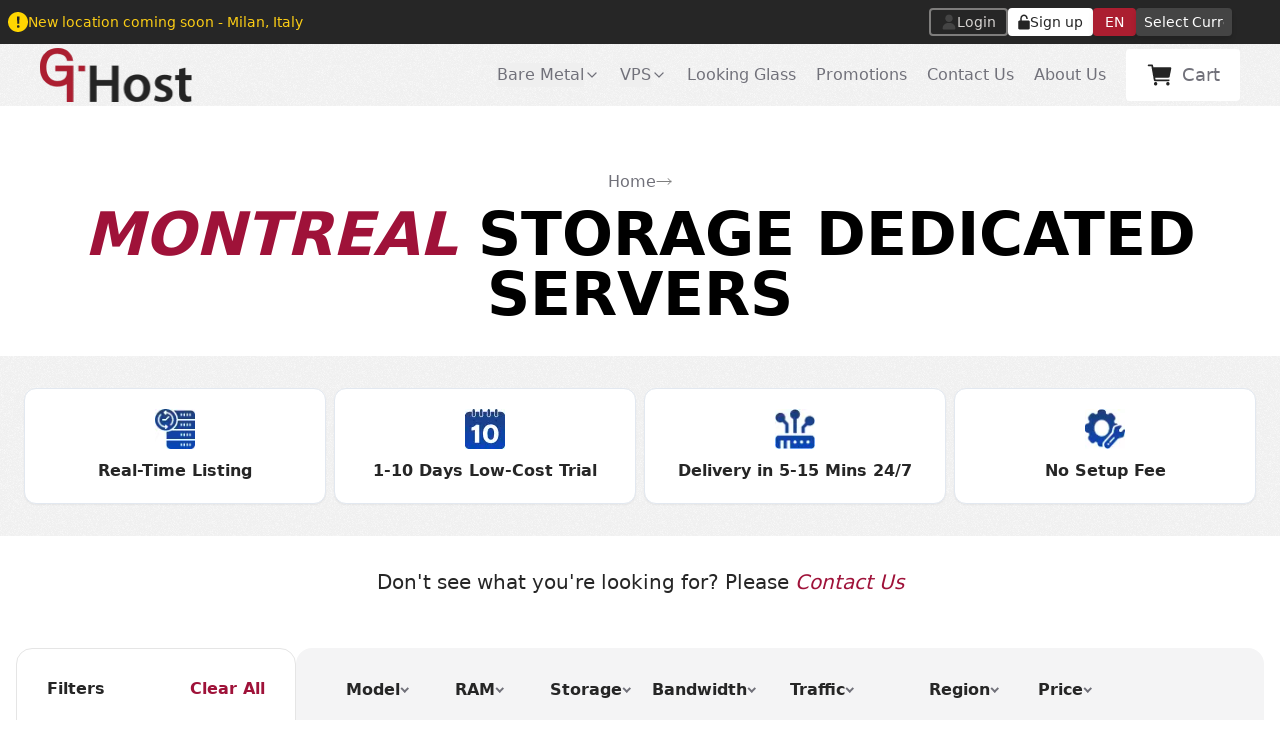

--- FILE ---
content_type: text/html; charset=utf-8
request_url: https://gthost.com/montreal-storage-dedicated-servers
body_size: 17268
content:
<!DOCTYPE html><html lang="en"><head><meta charSet="utf-8"/><meta name="viewport" content="width=device-width"/><link rel="icon" href="/static/favicon.png"/><link rel="shortcut icon" href="/static/favicon.png"/><link rel="apple-touch-icon" href="/static/favicon.png"/><link rel="preload" as="image" imageSrcSet="/_next/image?url=%2Fstatic%2Flogo.png&amp;w=256&amp;q=100 1x, /_next/image?url=%2Fstatic%2Flogo.png&amp;w=384&amp;q=100 2x" fetchpriority="high"/><title>Montreal Storage Dedicated Servers, CA - GTHost</title><link rel="canonical" href="https://gthost.com/montreal-storage-dedicated-servers/"/><meta name="title" content="Montreal Storage Dedicated Servers, CA - GTHost"/><meta name="breadcrumbTitle" content="Montreal Storage Dedicated Servers"/><meta name="description" content="Instant Storage Dedicated Servers in Montreal. Delivery in 15 mins 24/7. No setup fees. Month to month. Linux auto-deploy."/><meta name="robots" content="index, follow, max-snippet:-1, max-video-preview:-1, max-image-preview:large"/><meta name="keywords" content=""/><meta property="og:locale" content="EN_US"/><meta property="og:type" content="article"/><meta property="og:title" content="Montreal Storage Dedicated Servers, CA - GTHost"/><meta property="og:description" content="Instant Storage Dedicated Servers in Montreal. Delivery in 15 mins 24/7. No setup fees. Month to month. Linux auto-deploy."/><meta property="og:url" content="https://gthost.com/montreal-storage-dedicated-servers/"/><meta property="og:site_name" content="GTHost"/><meta property="og:updated_time" content="2024-12-16T21:49:29+00:00"/><meta name="twitter:card" content="SUMMARY_LARGE_IMAGE"/><meta name="twitter:title" content="Montreal Storage Dedicated Servers, CA - GTHost"/><meta name="twitter:description" content="Instant Storage Dedicated Servers in Montreal. Delivery in 15 mins 24/7. No setup fees. Month to month. Linux auto-deploy."/><meta name="twitter:image"/><meta name="twitter:label1" content="Time to read"/><meta name="twitter:data1" content="Less than a minute"/><meta name="next-head-count" content="26"/><link rel="preload" href="/_next/static/css/f74ff329463dec0a.css" as="style"/><link rel="stylesheet" href="/_next/static/css/f74ff329463dec0a.css" data-n-g=""/><noscript data-n-css=""></noscript><script defer="" nomodule="" src="/_next/static/chunks/polyfills-42372ed130431b0a.js"></script><script src="/_next/static/chunks/webpack-62c02dad1a6a4cb4.js" defer=""></script><script src="/_next/static/chunks/framework-49c6cecf1f6d5795.js" defer=""></script><script src="/_next/static/chunks/main-ec45307895d55188.js" defer=""></script><script src="/_next/static/chunks/pages/_app-c7d7abb6edda56ee.js" defer=""></script><script src="/_next/static/chunks/545f34e4-daadb0e59bef200b.js" defer=""></script><script src="/_next/static/chunks/252f366e-5531f28136a6ee05.js" defer=""></script><script src="/_next/static/chunks/29107295-2a9ca7f07685bf37.js" defer=""></script><script src="/_next/static/chunks/ee9ce975-6aeebe7e477d867c.js" defer=""></script><script src="/_next/static/chunks/750-d42526e959fbd407.js" defer=""></script><script src="/_next/static/chunks/86-28ace07162aef773.js" defer=""></script><script src="/_next/static/chunks/219-df033f957d776347.js" defer=""></script><script src="/_next/static/chunks/698-c709988613eb64f1.js" defer=""></script><script src="/_next/static/chunks/855-0a27542a60271749.js" defer=""></script><script src="/_next/static/chunks/pages/%5B...rest%5D-b50414619d66ac8a.js" defer=""></script><script src="/_next/static/vazYd9TR16QdY2wc2Yd64/_buildManifest.js" defer=""></script><script src="/_next/static/vazYd9TR16QdY2wc2Yd64/_ssgManifest.js" defer=""></script></head><noscript><iframe src="https://www.googletagmanager.com/ns.html?id=GTM-W5B2PKC" height="0" width="0" style="display:none;visibility:hidden"></iframe></noscript><body><div id="__next"><header class="sticky top-0 z-50 flex w-full flex-col items-center bg-hero-pattern"><div class="h-auto w-full bg-neutral-800 p-2"><div class="flex flex-col items-center justify-center gap-2 md:flex-row md:justify-between"><div class="flex flex-row items-center gap-[6px]"><img alt="Warning icon" loading="lazy" width="20" height="20" decoding="async" data-nimg="1" style="color:transparent" src="/assets/icons/warning.svg"/><p class="text-xs text-yellow-400 md:text-sm">New location coming soon - Milan, Italy</p></div><div class="hidden gap-2 md:flex"><div class="hidden gap-2 md:flex mr-10"><a class="inline-flex h-7 items-center justify-start gap-2.5 rounded border-2 border-stone-300/50 px-2.5 py-1" href="https://cp.gthost.com"><img alt="User icon" loading="lazy" width="18" height="18" decoding="async" data-nimg="1" class="h-4 w-4" style="color:transparent" src="/assets/icons/user.svg"/><div class="Login text-sm font-normal text-stone-300">Login</div></a><a class="inline-flex h-7 items-center justify-start gap-2.5 rounded bg-white px-2.5 py-1" href="https://cp.gthost.com/en/auth/register"><img alt="User icon" loading="lazy" width="18" height="18" decoding="async" data-nimg="1" class="h-4 w-3" style="color:transparent" src="/assets/icons/lock.svg"/><div class="SignUp text-sm font-normal text-neutral-800">Sign up</div></a><div class="flex items-center gap-2"><button type="button" role="combobox" aria-controls="radix-:R75d6:" aria-expanded="false" aria-autocomplete="none" dir="ltr" data-state="closed" class="whitespace-nowrap border border-input px-3 py-2 ring-offset-background placeholder:text-muted-foreground disabled:cursor-not-allowed disabled:opacity-50 [&amp;&gt;span]:line-clamp-1 w-full md:w-18 h-7 border-none bg-[#AB1E30] text-white text-sm rounded-[4px] shadow-md flex items-center justify-center"><span style="pointer-events:none"></span></button><select aria-hidden="true" tabindex="-1" style="position:absolute;border:0;width:1px;height:1px;padding:0;margin:-1px;overflow:hidden;clip:rect(0, 0, 0, 0);white-space:nowrap;word-wrap:normal"></select></div><button type="button" role="combobox" aria-controls="radix-:R95d6:" aria-expanded="false" aria-autocomplete="none" dir="ltr" data-state="closed" data-placeholder="" class="whitespace-nowrap ring-offset-background placeholder:text-muted-foreground disabled:cursor-not-allowed disabled:opacity-50 [&amp;&gt;span]:line-clamp-1 w-full md:w-24 h-7 border-none bg-[#444444] text-white text-sm font-normal rounded border border-stone-300 px-2 py-0 leading-tight shadow-md flex items-center justify-center"><span style="pointer-events:none">Select Currency</span></button><select aria-hidden="true" tabindex="-1" style="position:absolute;border:0;width:1px;height:1px;padding:0;margin:-1px;overflow:hidden;clip:rect(0, 0, 0, 0);white-space:nowrap;word-wrap:normal"><option value=""></option></select></div></div></div></div><div class="flex h-auto w-full items-center justify-between p-1 lg:px-10"><a href="/"><img alt="GTHost" fetchpriority="high" width="152" height="54" decoding="async" data-nimg="1" style="color:transparent" srcSet="/_next/image?url=%2Fstatic%2Flogo.png&amp;w=256&amp;q=100 1x, /_next/image?url=%2Fstatic%2Flogo.png&amp;w=384&amp;q=100 2x" src="/_next/image?url=%2Fstatic%2Flogo.png&amp;w=384&amp;q=100"/></a><button aria-label="Open navigation menu" class="block lg:hidden"><svg stroke="currentColor" fill="currentColor" stroke-width="0" viewBox="0 0 512 512" class="h-8 w-8 text-gray-500 dark:text-gray-400" height="1em" width="1em" xmlns="http://www.w3.org/2000/svg"><path d="M32 96v64h448V96H32zm0 128v64h448v-64H32zm0 128v64h448v-64H32z"></path></svg></button><nav class="mb-0 max-lg:hidden"><ul class="flex select-none flex-wrap items-center space-x-5 text-zinc-500"><li class="group relative inline-flex items-center gap-1"><button class="">Bare Metal</button><svg xmlns="http://www.w3.org/2000/svg" width="24" height="24" viewBox="0 0 24 24" fill="none" stroke="currentColor" stroke-width="2" stroke-linecap="round" stroke-linejoin="round" class="lucide lucide-chevron-down h-4 w-4 transition-transform duration-300"><path d="m6 9 6 6 6-6"></path></svg><div class="absolute -left-1/4 right-auto top-full hidden max-h-[80vh] min-w-max max-w-none overflow-auto rounded-xl bg-zinc-100 shadow-2xl transition-all duration-200"><div><a class="flex items-center justify-between px-4 py-2" href="/all-servers">ALL Servers</a><a class="flex items-center justify-between px-4 py-2" href="/instant-servers">1G Servers<svg xmlns="http://www.w3.org/2000/svg" width="24" height="24" viewBox="0 0 24 24" fill="none" stroke="currentColor" stroke-width="2" stroke-linecap="round" stroke-linejoin="round" class="lucide lucide-chevron-right h-4 w-4 transition-transform duration-300"><path d="m9 18 6-6-6-6"></path></svg></a><a class="flex items-center justify-between px-4 py-2" href="/10gbps-dedicated-servers">10G Servers<svg xmlns="http://www.w3.org/2000/svg" width="24" height="24" viewBox="0 0 24 24" fill="none" stroke="currentColor" stroke-width="2" stroke-linecap="round" stroke-linejoin="round" class="lucide lucide-chevron-right h-4 w-4 transition-transform duration-300"><path d="m9 18 6-6-6-6"></path></svg></a><a class="flex items-center justify-between px-4 py-2" href="/storage-dedicated-servers">Storage Servers<svg xmlns="http://www.w3.org/2000/svg" width="24" height="24" viewBox="0 0 24 24" fill="none" stroke="currentColor" stroke-width="2" stroke-linecap="round" stroke-linejoin="round" class="lucide lucide-chevron-right h-4 w-4 transition-transform duration-300"><path d="m9 18 6-6-6-6"></path></svg></a><a class="flex items-center justify-between px-4 py-2" href="/gpu-dedicated-servers">GPU Servers<svg xmlns="http://www.w3.org/2000/svg" width="24" height="24" viewBox="0 0 24 24" fill="none" stroke="currentColor" stroke-width="2" stroke-linecap="round" stroke-linejoin="round" class="lucide lucide-chevron-right h-4 w-4 transition-transform duration-300"><path d="m9 18 6-6-6-6"></path></svg></a><a class="flex items-center justify-between px-4 py-2" href="/amd-dedicated-servers">AMD Servers<svg xmlns="http://www.w3.org/2000/svg" width="24" height="24" viewBox="0 0 24 24" fill="none" stroke="currentColor" stroke-width="2" stroke-linecap="round" stroke-linejoin="round" class="lucide lucide-chevron-right h-4 w-4 transition-transform duration-300"><path d="m9 18 6-6-6-6"></path></svg></a></div><div><ul class="hidden max-h-[80vh] min-w-max max-w-none overflow-auto text-sm transition-all duration-200 shadow-[inset_0px_-16px_4px_-2px_rgb(228,228,231)] h-full rounded-none border-none bg-white"><a class="block px-4 py-2 transition-colors hover:bg-gradient-to-b hover:from-red-600 hover:to-rose-800 hover:text-white" href="/instant-servers">ALL 1G INSTANT SERVERS</a><a class="block px-4 py-2 transition-colors hover:bg-gradient-to-b hover:from-red-600 hover:to-rose-800 hover:text-white" href="/ashburn-dedicated-servers">ASHBURN (US)</a><a class="block px-4 py-2 transition-colors hover:bg-gradient-to-b hover:from-red-600 hover:to-rose-800 hover:text-white" href="/atlanta-dedicated-servers">ATLANTA (US)</a><a class="block px-4 py-2 transition-colors hover:bg-gradient-to-b hover:from-red-600 hover:to-rose-800 hover:text-white" href="/chicago-dedicated-servers">CHICAGO (US)</a><a class="block px-4 py-2 transition-colors hover:bg-gradient-to-b hover:from-red-600 hover:to-rose-800 hover:text-white" href="/dallas-dedicated-servers">DALLAS (US)</a><a class="block px-4 py-2 transition-colors hover:bg-gradient-to-b hover:from-red-600 hover:to-rose-800 hover:text-white" href="/denver-dedicated-servers">DENVER (US)</a><a class="block px-4 py-2 transition-colors hover:bg-gradient-to-b hover:from-red-600 hover:to-rose-800 hover:text-white" href="/detroit-dedicated-servers">DETROIT (US)</a><a class="block px-4 py-2 transition-colors hover:bg-gradient-to-b hover:from-red-600 hover:to-rose-800 hover:text-white" href="/los-angeles-dedicated-servers">LOS ANGELES (US)</a><a class="block px-4 py-2 transition-colors hover:bg-gradient-to-b hover:from-red-600 hover:to-rose-800 hover:text-white" href="/miami-dedicated-servers">MIAMI (US)</a><a class="block px-4 py-2 transition-colors hover:bg-gradient-to-b hover:from-red-600 hover:to-rose-800 hover:text-white" href="/new-york-dedicated-servers">NEW YORK (US)</a><a class="block px-4 py-2 transition-colors hover:bg-gradient-to-b hover:from-red-600 hover:to-rose-800 hover:text-white" href="/phoenix-dedicated-servers">PHOENIX (US)</a><a class="block px-4 py-2 transition-colors hover:bg-gradient-to-b hover:from-red-600 hover:to-rose-800 hover:text-white" href="/silicon-valley-dedicated-servers">SILICON VALLEY (US)</a><a class="block px-4 py-2 transition-colors hover:bg-gradient-to-b hover:from-red-600 hover:to-rose-800 hover:text-white" href="/seattle-dedicated-servers">SEATTLE (US)</a><a class="block px-4 py-2 transition-colors hover:bg-gradient-to-b hover:from-red-600 hover:to-rose-800 hover:text-white" href="/montreal-dedicated-servers">MONTREAL (CA)</a><a class="block px-4 py-2 transition-colors hover:bg-gradient-to-b hover:from-red-600 hover:to-rose-800 hover:text-white" href="/toronto-dedicated-servers">TORONTO (CA)</a><a class="block px-4 py-2 transition-colors hover:bg-gradient-to-b hover:from-red-600 hover:to-rose-800 hover:text-white" href="/vancouver-dedicated-servers">VANCOUVER (CA)</a><a class="block px-4 py-2 transition-colors hover:bg-gradient-to-b hover:from-red-600 hover:to-rose-800 hover:text-white" href="/amsterdam-dedicated-servers">AMSTERDAM (NL)</a><a class="block px-4 py-2 transition-colors hover:bg-gradient-to-b hover:from-red-600 hover:to-rose-800 hover:text-white" href="/frankfurt-dedicated-servers">FRANKFURT (DE)</a><a class="block px-4 py-2 transition-colors hover:bg-gradient-to-b hover:from-red-600 hover:to-rose-800 hover:text-white" href="/london-dedicated-servers">LONDON (UK)</a><a class="block px-4 py-2 transition-colors hover:bg-gradient-to-b hover:from-red-600 hover:to-rose-800 hover:text-white" href="/madrid-dedicated-servers">MADRID (ES)</a><a class="block px-4 py-2 transition-colors hover:bg-gradient-to-b hover:from-red-600 hover:to-rose-800 hover:text-white" href="/milan-dedicated-servers">MILAN (IT)</a><a class="block px-4 py-2 transition-colors hover:bg-gradient-to-b hover:from-red-600 hover:to-rose-800 hover:text-white" href="/paris-dedicated-servers">PARIS (FR)</a><a class="block px-4 py-2 transition-colors hover:bg-gradient-to-b hover:from-red-600 hover:to-rose-800 hover:text-white" href="/zurich-dedicated-servers">ZURICH (CH)</a></ul><ul class="hidden max-h-[80vh] min-w-max max-w-none overflow-auto text-sm transition-all duration-200 shadow-[inset_0px_-16px_4px_-2px_rgb(228,228,231)] h-full rounded-none border-none bg-white"><a class="block px-4 py-2 transition-colors hover:bg-gradient-to-b hover:from-red-600 hover:to-rose-800 hover:text-white" href="/10gbps-dedicated-servers">ALL 10G INSTANT SERVERS</a><a class="block px-4 py-2 transition-colors hover:bg-gradient-to-b hover:from-red-600 hover:to-rose-800 hover:text-white" href="/ashburn-10gbps-dedicated-servers">ASHBURN (US)</a><a class="block px-4 py-2 transition-colors hover:bg-gradient-to-b hover:from-red-600 hover:to-rose-800 hover:text-white" href="/atlanta-10gbps-dedicated-servers">ATLANTA (US)</a><a class="block px-4 py-2 transition-colors hover:bg-gradient-to-b hover:from-red-600 hover:to-rose-800 hover:text-white" href="/chicago-10gbps-dedicated-servers">CHICAGO (US)</a><a class="block px-4 py-2 transition-colors hover:bg-gradient-to-b hover:from-red-600 hover:to-rose-800 hover:text-white" href="/dallas-10gbps-dedicated-servers">DALLAS (US)</a><a class="block px-4 py-2 transition-colors hover:bg-gradient-to-b hover:from-red-600 hover:to-rose-800 hover:text-white" href="/denver-10gbps-dedicated-servers">DENVER (US)</a><a class="block px-4 py-2 transition-colors hover:bg-gradient-to-b hover:from-red-600 hover:to-rose-800 hover:text-white" href="/detroit-10gbps-dedicated-servers">DETROIT (US)</a><a class="block px-4 py-2 transition-colors hover:bg-gradient-to-b hover:from-red-600 hover:to-rose-800 hover:text-white" href="/los-angeles-10gbps-dedicated-servers">LOS ANGELES (US)</a><a class="block px-4 py-2 transition-colors hover:bg-gradient-to-b hover:from-red-600 hover:to-rose-800 hover:text-white" href="/miami-10gbps-dedicated-servers">MIAMI (US)</a><a class="block px-4 py-2 transition-colors hover:bg-gradient-to-b hover:from-red-600 hover:to-rose-800 hover:text-white" href="/new-york-10gbps-dedicated-servers">NEW YORK (US)</a><a class="block px-4 py-2 transition-colors hover:bg-gradient-to-b hover:from-red-600 hover:to-rose-800 hover:text-white" href="/phoenix-10gbps-dedicated-servers">PHOENIX (US)</a><a class="block px-4 py-2 transition-colors hover:bg-gradient-to-b hover:from-red-600 hover:to-rose-800 hover:text-white" href="/silicon-valley-10gbps-dedicated-servers">SILICON VALLEY (US)</a><a class="block px-4 py-2 transition-colors hover:bg-gradient-to-b hover:from-red-600 hover:to-rose-800 hover:text-white" href="/seattle-10gbps-dedicated-servers">SEATTLE (US)</a><a class="block px-4 py-2 transition-colors hover:bg-gradient-to-b hover:from-red-600 hover:to-rose-800 hover:text-white" href="/montreal-10gbps-dedicated-servers">MONTREAL (CA)</a><a class="block px-4 py-2 transition-colors hover:bg-gradient-to-b hover:from-red-600 hover:to-rose-800 hover:text-white" href="/toronto-10gbps-dedicated-servers">TORONTO (CA)</a><a class="block px-4 py-2 transition-colors hover:bg-gradient-to-b hover:from-red-600 hover:to-rose-800 hover:text-white" href="/vancouver-10gbps-dedicated-servers">VANCOUVER (CA)</a><a class="block px-4 py-2 transition-colors hover:bg-gradient-to-b hover:from-red-600 hover:to-rose-800 hover:text-white" href="/amsterdam-10gbps-dedicated-servers">AMSTERDAM (NL)</a><a class="block px-4 py-2 transition-colors hover:bg-gradient-to-b hover:from-red-600 hover:to-rose-800 hover:text-white" href="/frankfurt-10gbps-dedicated-servers">FRANKFURT (DE)</a><a class="block px-4 py-2 transition-colors hover:bg-gradient-to-b hover:from-red-600 hover:to-rose-800 hover:text-white" href="/london-10gbps-dedicated-servers">LONDON (UK)</a><a class="block px-4 py-2 transition-colors hover:bg-gradient-to-b hover:from-red-600 hover:to-rose-800 hover:text-white" href="/madrid-10gbps-dedicated-servers">MADRID (ES)</a><a class="block px-4 py-2 transition-colors hover:bg-gradient-to-b hover:from-red-600 hover:to-rose-800 hover:text-white" href="/milan-10gbps-dedicated-servers">MILAN (IT)</a><a class="block px-4 py-2 transition-colors hover:bg-gradient-to-b hover:from-red-600 hover:to-rose-800 hover:text-white" href="/paris-10gbps-dedicated-servers">PARIS (FR)</a><a class="block px-4 py-2 transition-colors hover:bg-gradient-to-b hover:from-red-600 hover:to-rose-800 hover:text-white" href="/zurich-10gbps-dedicated-servers">ZURICH (CH)</a></ul><ul class="hidden max-h-[80vh] min-w-max max-w-none overflow-auto text-sm transition-all duration-200 shadow-[inset_0px_-16px_4px_-2px_rgb(228,228,231)] h-full rounded-none border-none bg-white"><a class="block px-4 py-2 transition-colors hover:bg-gradient-to-b hover:from-red-600 hover:to-rose-800 hover:text-white" href="/storage-dedicated-servers">ALL STORAGE SERVERS</a><a class="block px-4 py-2 transition-colors hover:bg-gradient-to-b hover:from-red-600 hover:to-rose-800 hover:text-white" href="/ashburn-storage-dedicated-servers">ASHBURN (US)</a><a class="block px-4 py-2 transition-colors hover:bg-gradient-to-b hover:from-red-600 hover:to-rose-800 hover:text-white" href="/atlanta-storage-dedicated-servers">ATLANTA (US)</a><a class="block px-4 py-2 transition-colors hover:bg-gradient-to-b hover:from-red-600 hover:to-rose-800 hover:text-white" href="/chicago-storage-dedicated-servers">CHICAGO (US)</a><a class="block px-4 py-2 transition-colors hover:bg-gradient-to-b hover:from-red-600 hover:to-rose-800 hover:text-white" href="/dallas-storage-dedicated-servers">DALLAS (US)</a><a class="block px-4 py-2 transition-colors hover:bg-gradient-to-b hover:from-red-600 hover:to-rose-800 hover:text-white" href="/denver-storage-dedicated-servers">DENVER (US)</a><a class="block px-4 py-2 transition-colors hover:bg-gradient-to-b hover:from-red-600 hover:to-rose-800 hover:text-white" href="/detroit-storage-dedicated-servers">DETROIT (US)</a><a class="block px-4 py-2 transition-colors hover:bg-gradient-to-b hover:from-red-600 hover:to-rose-800 hover:text-white" href="/los-angeles-storage-dedicated-servers">LOS ANGELES (US)</a><a class="block px-4 py-2 transition-colors hover:bg-gradient-to-b hover:from-red-600 hover:to-rose-800 hover:text-white" href="/miami-storage-dedicated-servers">MIAMI (US)</a><a class="block px-4 py-2 transition-colors hover:bg-gradient-to-b hover:from-red-600 hover:to-rose-800 hover:text-white" href="/new-york-storage-dedicated-servers">NEW YORK (US)</a><a class="block px-4 py-2 transition-colors hover:bg-gradient-to-b hover:from-red-600 hover:to-rose-800 hover:text-white" href="/phoenix-storage-dedicated-servers">PHOENIX (US)</a><a class="block px-4 py-2 transition-colors hover:bg-gradient-to-b hover:from-red-600 hover:to-rose-800 hover:text-white" href="/silicon-valley-storage-dedicated-servers">SILICON VALLEY (US)</a><a class="block px-4 py-2 transition-colors hover:bg-gradient-to-b hover:from-red-600 hover:to-rose-800 hover:text-white" href="/seattle-storage-dedicated-servers">SEATTLE (US)</a><a class="block px-4 py-2 transition-colors hover:bg-gradient-to-b hover:from-red-600 hover:to-rose-800 hover:text-white" href="/montreal-storage-dedicated-servers">MONTREAL (CA)</a><a class="block px-4 py-2 transition-colors hover:bg-gradient-to-b hover:from-red-600 hover:to-rose-800 hover:text-white" href="/toronto-storage-dedicated-servers">TORONTO (CA)</a><a class="block px-4 py-2 transition-colors hover:bg-gradient-to-b hover:from-red-600 hover:to-rose-800 hover:text-white" href="/vancouver-storage-dedicated-servers">VANCOUVER (CA)</a><a class="block px-4 py-2 transition-colors hover:bg-gradient-to-b hover:from-red-600 hover:to-rose-800 hover:text-white" href="/amsterdam-storage-dedicated-servers">AMSTERDAM (NL)</a><a class="block px-4 py-2 transition-colors hover:bg-gradient-to-b hover:from-red-600 hover:to-rose-800 hover:text-white" href="/frankfurt-storage-dedicated-servers">FRANKFURT (DE)</a><a class="block px-4 py-2 transition-colors hover:bg-gradient-to-b hover:from-red-600 hover:to-rose-800 hover:text-white" href="/london-storage-dedicated-servers">LONDON (UK)</a><a class="block px-4 py-2 transition-colors hover:bg-gradient-to-b hover:from-red-600 hover:to-rose-800 hover:text-white" href="/madrid-storage-dedicated-servers">MADRID (ES)</a><a class="block px-4 py-2 transition-colors hover:bg-gradient-to-b hover:from-red-600 hover:to-rose-800 hover:text-white" href="/milan-storage-dedicated-servers">MILAN (IT)</a><a class="block px-4 py-2 transition-colors hover:bg-gradient-to-b hover:from-red-600 hover:to-rose-800 hover:text-white" href="/paris-storage-dedicated-servers">PARIS (FR)</a><a class="block px-4 py-2 transition-colors hover:bg-gradient-to-b hover:from-red-600 hover:to-rose-800 hover:text-white" href="/zurich-storage-dedicated-servers">ZURICH (CH)</a></ul><ul class="hidden max-h-[80vh] min-w-max max-w-none overflow-auto text-sm transition-all duration-200 shadow-[inset_0px_-16px_4px_-2px_rgb(228,228,231)] h-full rounded-none border-none bg-white"><a class="block px-4 py-2 transition-colors hover:bg-gradient-to-b hover:from-red-600 hover:to-rose-800 hover:text-white" href="/gpu-dedicated-servers">ALL GPU SERVERS</a><a class="block px-4 py-2 transition-colors hover:bg-gradient-to-b hover:from-red-600 hover:to-rose-800 hover:text-white" href="/ashburn-gpu-dedicated-servers">ASHBURN (US)</a><a class="block px-4 py-2 transition-colors hover:bg-gradient-to-b hover:from-red-600 hover:to-rose-800 hover:text-white" href="/chicago-gpu-dedicated-servers">CHICAGO (US)</a><a class="block px-4 py-2 transition-colors hover:bg-gradient-to-b hover:from-red-600 hover:to-rose-800 hover:text-white" href="/dallas-gpu-dedicated-servers">DALLAS (US)</a><a class="block px-4 py-2 transition-colors hover:bg-gradient-to-b hover:from-red-600 hover:to-rose-800 hover:text-white" href="/detroit-gpu-dedicated-servers">DETROIT (US)</a><a class="block px-4 py-2 transition-colors hover:bg-gradient-to-b hover:from-red-600 hover:to-rose-800 hover:text-white" href="/miami-gpu-dedicated-servers">MIAMI (US)</a><a class="block px-4 py-2 transition-colors hover:bg-gradient-to-b hover:from-red-600 hover:to-rose-800 hover:text-white" href="/phoenix-gpu-dedicated-servers">PHOENIX (US)</a><a class="block px-4 py-2 transition-colors hover:bg-gradient-to-b hover:from-red-600 hover:to-rose-800 hover:text-white" href="/montreal-gpu-dedicated-servers-ca">MONTREAL (CA)</a><a class="block px-4 py-2 transition-colors hover:bg-gradient-to-b hover:from-red-600 hover:to-rose-800 hover:text-white" href="/toronto-gpu-dedicated-servers">TORONTO (CA)</a></ul><ul class="hidden max-h-[80vh] min-w-max max-w-none overflow-auto text-sm transition-all duration-200 shadow-[inset_0px_-16px_4px_-2px_rgb(228,228,231)] h-full rounded-none border-none bg-white"><a class="block px-4 py-2 transition-colors hover:bg-gradient-to-b hover:from-red-600 hover:to-rose-800 hover:text-white" href="/amd-dedicated-servers">ALL AMD SERVERS</a><a class="block px-4 py-2 transition-colors hover:bg-gradient-to-b hover:from-red-600 hover:to-rose-800 hover:text-white" href="/atlanta-amd-dedicated-servers">ATLANTA (US)</a><a class="block px-4 py-2 transition-colors hover:bg-gradient-to-b hover:from-red-600 hover:to-rose-800 hover:text-white" href="/ashburn-amd-dedicated-servers">ASHBURN (US)</a><a class="block px-4 py-2 transition-colors hover:bg-gradient-to-b hover:from-red-600 hover:to-rose-800 hover:text-white" href="/chicago-amd-dedicated-servers">CHICAGO (US)</a><a class="block px-4 py-2 transition-colors hover:bg-gradient-to-b hover:from-red-600 hover:to-rose-800 hover:text-white" href="/dallas-amd-dedicated-servers">DALLAS (US)</a><a class="block px-4 py-2 transition-colors hover:bg-gradient-to-b hover:from-red-600 hover:to-rose-800 hover:text-white" href="/denver-amd-dedicated-servers">DENVER (US)</a><a class="block px-4 py-2 transition-colors hover:bg-gradient-to-b hover:from-red-600 hover:to-rose-800 hover:text-white" href="/detroit-amd-dedicated-servers">DETROIT (US)</a><a class="block px-4 py-2 transition-colors hover:bg-gradient-to-b hover:from-red-600 hover:to-rose-800 hover:text-white" href="/los-angeles-amd-dedicated-servers">LOS ANGELES (US)</a><a class="block px-4 py-2 transition-colors hover:bg-gradient-to-b hover:from-red-600 hover:to-rose-800 hover:text-white" href="/miami-amd-dedicated-servers">MIAMI (US)</a><a class="block px-4 py-2 transition-colors hover:bg-gradient-to-b hover:from-red-600 hover:to-rose-800 hover:text-white" href="/new-york-amd-dedicated-servers">NEW YORK (US)</a><a class="block px-4 py-2 transition-colors hover:bg-gradient-to-b hover:from-red-600 hover:to-rose-800 hover:text-white" href="/phoenix-amd-dedicated-servers">PHOENIX (US)</a><a class="block px-4 py-2 transition-colors hover:bg-gradient-to-b hover:from-red-600 hover:to-rose-800 hover:text-white" href="/silicon-valley-amd-dedicated-servers">SILICON VALLEY (US)</a><a class="block px-4 py-2 transition-colors hover:bg-gradient-to-b hover:from-red-600 hover:to-rose-800 hover:text-white" href="/seattle-amd-dedicated-servers">SEATTLE (US)</a><a class="block px-4 py-2 transition-colors hover:bg-gradient-to-b hover:from-red-600 hover:to-rose-800 hover:text-white" href="/montreal-amd-dedicated-servers">MONTREAL (CA)</a><a class="block px-4 py-2 transition-colors hover:bg-gradient-to-b hover:from-red-600 hover:to-rose-800 hover:text-white" href="/toronto-amd-dedicated-servers">TORONTO (CA)</a><a class="block px-4 py-2 transition-colors hover:bg-gradient-to-b hover:from-red-600 hover:to-rose-800 hover:text-white" href="/vancouver-amd-dedicated-servers">VANCOUVER (CA)</a><a class="block px-4 py-2 transition-colors hover:bg-gradient-to-b hover:from-red-600 hover:to-rose-800 hover:text-white" href="/amsterdam-amd-dedicated-servers">AMSTERDAM (NL)</a><a class="block px-4 py-2 transition-colors hover:bg-gradient-to-b hover:from-red-600 hover:to-rose-800 hover:text-white" href="/frankfurt-amd-dedicated-servers">FRANKFURT (DE)</a><a class="block px-4 py-2 transition-colors hover:bg-gradient-to-b hover:from-red-600 hover:to-rose-800 hover:text-white" href="/london-amd-dedicated-servers">LONDON (UK)</a><a class="block px-4 py-2 transition-colors hover:bg-gradient-to-b hover:from-red-600 hover:to-rose-800 hover:text-white" href="/madrid-amd-dedicated-servers">MADRID (ES)</a><a class="block px-4 py-2 transition-colors hover:bg-gradient-to-b hover:from-red-600 hover:to-rose-800 hover:text-white" href="/milan-amd-dedicated-servers">MILAN (IT)</a><a class="block px-4 py-2 transition-colors hover:bg-gradient-to-b hover:from-red-600 hover:to-rose-800 hover:text-white" href="/paris-amd-dedicated-servers">PARIS (FR)</a><a class="block px-4 py-2 transition-colors hover:bg-gradient-to-b hover:from-red-600 hover:to-rose-800 hover:text-white" href="/zurich-amd-dedicated-servers">ZURICH (CH)</a></ul></div></div></li><li class="group relative inline-flex items-center gap-1"><button class="">VPS</button><svg xmlns="http://www.w3.org/2000/svg" width="24" height="24" viewBox="0 0 24 24" fill="none" stroke="currentColor" stroke-width="2" stroke-linecap="round" stroke-linejoin="round" class="lucide lucide-chevron-down h-4 w-4 transition-transform duration-300"><path d="m6 9 6 6 6-6"></path></svg><ul class="hidden max-h-[80vh] min-w-max max-w-none overflow-auto rounded-xl bg-zinc-100 text-sm transition-all duration-200 absolute -left-1/4 right-auto top-full shadow-[inset_0px_-16px_4px_-2px_rgb(228,228,231)]"><a class="block px-4 py-2 transition-colors hover:bg-gradient-to-b hover:from-red-600 hover:to-rose-800 hover:text-white" href="/vps">ALL VPS</a><a class="block px-4 py-2 transition-colors hover:bg-gradient-to-b hover:from-red-600 hover:to-rose-800 hover:text-white" href="/ashburn-vps">ASHBURN (US)</a><a class="block px-4 py-2 transition-colors hover:bg-gradient-to-b hover:from-red-600 hover:to-rose-800 hover:text-white" href="/atlanta-vps">ATLANTA (US)</a><a class="block px-4 py-2 transition-colors hover:bg-gradient-to-b hover:from-red-600 hover:to-rose-800 hover:text-white" href="/chicago-vps">CHICAGO (US)</a><a class="block px-4 py-2 transition-colors hover:bg-gradient-to-b hover:from-red-600 hover:to-rose-800 hover:text-white" href="/dallas-vps">DALLAS (US)</a><a class="block px-4 py-2 transition-colors hover:bg-gradient-to-b hover:from-red-600 hover:to-rose-800 hover:text-white" href="/detroit-vps">DETROIT (US)</a><a class="block px-4 py-2 transition-colors hover:bg-gradient-to-b hover:from-red-600 hover:to-rose-800 hover:text-white" href="/los-angeles-vps">LOS ANGELES (US)</a><a class="block px-4 py-2 transition-colors hover:bg-gradient-to-b hover:from-red-600 hover:to-rose-800 hover:text-white" href="/miami-vps">MIAMI (US)</a><a class="block px-4 py-2 transition-colors hover:bg-gradient-to-b hover:from-red-600 hover:to-rose-800 hover:text-white" href="/new-york-vps">NEW YORK (US)</a><a class="block px-4 py-2 transition-colors hover:bg-gradient-to-b hover:from-red-600 hover:to-rose-800 hover:text-white" href="/phoenix-vps">PHOENIX (US)</a><a class="block px-4 py-2 transition-colors hover:bg-gradient-to-b hover:from-red-600 hover:to-rose-800 hover:text-white" href="/silicon-valley-vps">SILICON VALLEY (US)</a><a class="block px-4 py-2 transition-colors hover:bg-gradient-to-b hover:from-red-600 hover:to-rose-800 hover:text-white" href="/seattle-vps">SEATTLE (US)</a><a class="block px-4 py-2 transition-colors hover:bg-gradient-to-b hover:from-red-600 hover:to-rose-800 hover:text-white" href="/montreal-vps">MONTREAL (CA)</a><a class="block px-4 py-2 transition-colors hover:bg-gradient-to-b hover:from-red-600 hover:to-rose-800 hover:text-white" href="/toronto-vps">TORONTO (CA)</a><a class="block px-4 py-2 transition-colors hover:bg-gradient-to-b hover:from-red-600 hover:to-rose-800 hover:text-white" href="/vancouver-vps">VANCOUVER (CA)</a><a class="block px-4 py-2 transition-colors hover:bg-gradient-to-b hover:from-red-600 hover:to-rose-800 hover:text-white" href="/amsterdam-vps">AMSTERDAM (NL)</a><a class="block px-4 py-2 transition-colors hover:bg-gradient-to-b hover:from-red-600 hover:to-rose-800 hover:text-white" href="/frankfurt-vps">FRANKFURT (DE)</a><a class="block px-4 py-2 transition-colors hover:bg-gradient-to-b hover:from-red-600 hover:to-rose-800 hover:text-white" href="/london-vps">LONDON (UK)</a><a class="block px-4 py-2 transition-colors hover:bg-gradient-to-b hover:from-red-600 hover:to-rose-800 hover:text-white" href="/madrid-vps">MADRID (ES)</a><a class="block px-4 py-2 transition-colors hover:bg-gradient-to-b hover:from-red-600 hover:to-rose-800 hover:text-white" href="/milan-vps">MILAN (IT)</a><a class="block px-4 py-2 transition-colors hover:bg-gradient-to-b hover:from-red-600 hover:to-rose-800 hover:text-white" href="/paris-vps">PARIS (FR)</a><a class="block px-4 py-2 transition-colors hover:bg-gradient-to-b hover:from-red-600 hover:to-rose-800 hover:text-white" href="/zurich-vps">ZURICH (CH)</a></ul></li><li class="hover:text-rose-800"><a href="/looking-glass">Looking Glass</a></li><li class="hover:text-rose-800"><a href="/promotions">Promotions</a></li><li class="hover:text-rose-800"><a href="/contacts">Contact Us</a></li><li class="hover:text-rose-800"><a href="/about-us">About Us</a></li><div class="bg-white px-5 py-3 rounded inline-flex items-center cursor-pointer"><div class="relative"><img alt="cart" loading="lazy" width="7" height="7" decoding="async" data-nimg="1" class="w-7 h-7 text-black" style="color:transparent" src="/assets/icons/cart.svg"/></div><span class="ml-2 text-lg">Cart</span></div></ul></nav></div></header><div class="text-center text-3xl font-bold leading-10 md:text-4xl lg:text-6xl pb-8 pt-8 md:pb-12 md:pt-12 lg:pb-8 lg:pt-16"><nav class="flex justify-center"><ol class="flex flex-row gap-1"><li><a class="mb-[10px] flex flex-row items-center justify-center gap-1 text-base font-normal text-zinc-500" href="/">Home<svg width="16" height="7" viewBox="0 0 16 7" fill="none" xmlns="http://www.w3.org/2000/svg"><path id="Vector" d="M15 3.5L1 3.5M15 3.5L11.8889 6.5M15 3.5L11.8889 0.5" stroke="#7E7E7E" stroke-linecap="round" stroke-linejoin="round"></path></svg></a></li></ol></nav><h1 class="uppercase"><span class='italic text-rose-800'>Montreal</span> Storage Dedicated Servers</h1></div><section class="w-full px-4 bg-hero-pattern"><div class="container mx-auto flex flex-col"><div class="flex flex-wrap justify-evenly py-8"><div class="border border-slate-200 bg-white text-slate-950 shadow-sm dark:border-slate-800 dark:bg-slate-950 dark:text-slate-50 mb-5 rounded-xl md:mb-0 w-50% p-5 md:w-25%"><div class="flex flex-col space-y-1.5 items-center justify-center p-0"><img alt="real time icon" loading="lazy" width="40" height="40" decoding="async" data-nimg="1" class="h-[40px] w-[40px]" style="color:transparent" srcSet="/_next/image?url=https%3A%2F%2Fstatic.gthost.com%2F2023%2F08%2Freal-time.png&amp;w=48&amp;q=75 1x, /_next/image?url=https%3A%2F%2Fstatic.gthost.com%2F2023%2F08%2Freal-time.png&amp;w=96&amp;q=75 2x" src="/_next/image?url=https%3A%2F%2Fstatic.gthost.com%2F2023%2F08%2Freal-time.png&amp;w=96&amp;q=75"/></div><div class="mt-2.5 p-0 text-center text-sm font-bold leading-tight text-neutral-800 lg:text-base">Real-Time Listing</div></div><div class="border border-slate-200 bg-white text-slate-950 shadow-sm dark:border-slate-800 dark:bg-slate-950 dark:text-slate-50 mb-5 rounded-xl md:mb-0 w-50% p-5 md:w-25%"><div class="flex flex-col space-y-1.5 items-center justify-center p-0"><img alt="calendar icon" loading="lazy" width="40" height="40" decoding="async" data-nimg="1" class="h-[40px] w-[40px]" style="color:transparent" srcSet="/_next/image?url=https%3A%2F%2Fstatic.gthost.com%2F2023%2F08%2Flow-cost.png&amp;w=48&amp;q=75 1x, /_next/image?url=https%3A%2F%2Fstatic.gthost.com%2F2023%2F08%2Flow-cost.png&amp;w=96&amp;q=75 2x" src="/_next/image?url=https%3A%2F%2Fstatic.gthost.com%2F2023%2F08%2Flow-cost.png&amp;w=96&amp;q=75"/></div><div class="mt-2.5 p-0 text-center text-sm font-bold leading-tight text-neutral-800 lg:text-base">1-10 Days Low-Cost Trial</div></div><div class="border border-slate-200 bg-white text-slate-950 shadow-sm dark:border-slate-800 dark:bg-slate-950 dark:text-slate-50 mb-5 rounded-xl md:mb-0 w-50% p-5 md:w-25%"><div class="flex flex-col space-y-1.5 items-center justify-center p-0"><img alt="provider icon" loading="lazy" width="40" height="40" decoding="async" data-nimg="1" class="h-[40px] w-[40px]" style="color:transparent" srcSet="/_next/image?url=https%3A%2F%2Fstatic.gthost.com%2F2023%2F08%2Fdelivery.png&amp;w=48&amp;q=75 1x, /_next/image?url=https%3A%2F%2Fstatic.gthost.com%2F2023%2F08%2Fdelivery.png&amp;w=96&amp;q=75 2x" src="/_next/image?url=https%3A%2F%2Fstatic.gthost.com%2F2023%2F08%2Fdelivery.png&amp;w=96&amp;q=75"/></div><div class="mt-2.5 p-0 text-center text-sm font-bold leading-tight text-neutral-800 lg:text-base">Delivery in 5-15 Mins 24/7</div></div><div class="border border-slate-200 bg-white text-slate-950 shadow-sm dark:border-slate-800 dark:bg-slate-950 dark:text-slate-50 mb-5 rounded-xl md:mb-0 w-50% p-5 md:w-25%"><div class="flex flex-col space-y-1.5 items-center justify-center p-0"><img alt="bolt icon" loading="lazy" width="40" height="40" decoding="async" data-nimg="1" class="h-[40px] w-[40px]" style="color:transparent" srcSet="/_next/image?url=https%3A%2F%2Fstatic.gthost.com%2F2023%2F08%2Fno-fees.png&amp;w=48&amp;q=75 1x, /_next/image?url=https%3A%2F%2Fstatic.gthost.com%2F2023%2F08%2Fno-fees.png&amp;w=96&amp;q=75 2x" src="/_next/image?url=https%3A%2F%2Fstatic.gthost.com%2F2023%2F08%2Fno-fees.png&amp;w=96&amp;q=75"/></div><div class="mt-2.5 p-0 text-center text-sm font-bold leading-tight text-neutral-800 lg:text-base">No Setup Fee</div></div></div></div></section><section class="w-full px-4 pb-12 pt-7 md:pb-24 md:pt-12 lg:pt-7"><div class="container mx-auto flex flex-col"><h3 class="mb-12 text-center text-xl font-normal leading-9 text-neutral-800">Don&#x27;t see what you&#x27;re looking for? Please<!-- --> <!-- --> <a class="italic text-rose-800" href="/contacts">Contact Us</a></h3><div class="flex items-start justify-between gap-5 max-xl:flex-wrap xl:flex-row"><div class="w-full xl:max-w-[280px]"><div class="flex w-full flex-row justify-between gap-1"><button class="items-center justify-center whitespace-nowrap rounded-md ring-offset-white transition-colors focus-visible:outline-none focus-visible:ring-2 focus-visible:ring-white focus-visible:ring-offset-2 disabled:pointer-events-none disabled:opacity-50 bg-gradient-to-b from-red-600 to-rose-800 hover:text-rose-800 hover:outline-red-600 hover:outline outline-1 hover:bg-none px-unit-12 min-w-unit-12 h-unit-9 gap-unit-1 inline-flex flex-row gap-1 px-5 text-sm font-bold text-white lg:hidden"><svg width="16" height="16" viewBox="0 0 16 16" fill="none" xmlns="http://www.w3.org/2000/svg"><g id="Vector"><path d="M0.691226 3.79519H2.4783C2.78176 4.89359 3.77646 5.68307 4.93974 5.68307C6.10302 5.68307 7.09772 4.87643 7.40118 3.79519H15.3081C15.6959 3.79519 15.9994 3.46911 15.9994 3.09153C15.9994 2.71396 15.679 2.38787 15.3081 2.38787H7.40118C7.09772 1.28947 6.10302 0.5 4.93974 0.5C3.77646 0.5 2.78176 1.30664 2.4783 2.38787H0.691226C0.303465 2.38787 0 2.71396 0 3.09153C0 3.46911 0.320324 3.79519 0.691226 3.79519Z" fill="CurrentColor"></path><path d="M15.325 7.29634H13.5379C13.2345 6.19794 12.2398 5.40847 11.0765 5.40847C9.9132 5.40847 8.91851 6.2151 8.61504 7.29634H0.691226C0.303465 7.29634 0 7.62243 0 8C0 8.37758 0.320324 8.70366 0.691226 8.70366H8.59818C8.90165 9.80206 9.89634 10.5915 11.0596 10.5915C12.2229 10.5915 13.2176 9.7849 13.5211 8.70366H15.3081C15.6959 8.70366 15.9994 8.37758 15.9994 8C15.9994 7.62243 15.6959 7.29634 15.325 7.29634Z" fill="CurrentColor"></path><path d="M15.325 12.2048H7.40118C7.09772 11.1064 6.10302 10.3169 4.93974 10.3169C3.77646 10.3169 2.78176 11.1236 2.4783 12.2048H0.691226C0.303465 12.2048 0 12.5309 0 12.9085C0 13.3032 0.320324 13.6121 0.691226 13.6121H2.4783C2.78176 14.7105 3.77646 15.5 4.93974 15.5C6.10302 15.5 7.09772 14.6934 7.40118 13.6121H15.3081C15.6959 13.6121 15.9994 13.286 15.9994 12.9085C16.0162 12.5309 15.6959 12.2048 15.325 12.2048Z" fill="CurrentColor"></path></g></svg>Filters</button><button class="items-center justify-center whitespace-nowrap rounded-md ring-offset-white transition-colors focus-visible:outline-none focus-visible:ring-2 focus-visible:ring-white focus-visible:ring-offset-2 disabled:pointer-events-none disabled:opacity-50 border border-neutral-200 px-unit-12 min-w-unit-12 h-unit-9 gap-unit-1 inline-flex h-9 gap-1 px-5 text-xs font-bold text-rose-800 lg:hidden" type="button" id="radix-:R2b9ql6:" aria-haspopup="menu" aria-expanded="false" data-state="closed"><svg width="17" height="14" viewBox="0 0 17 14" fill="none" xmlns="http://www.w3.org/2000/svg"><path id="Vector" d="M3.48347 0.738063C3.63368 0.585742 3.83737 0.500174 4.04977 0.500174C4.26216 0.500174 4.46586 0.585742 4.61606 0.738063L7.82 3.98806C7.9659 4.1413 8.04664 4.34654 8.04481 4.55958C8.04299 4.77261 7.95875 4.9764 7.81024 5.12704C7.66173 5.27768 7.46084 5.36313 7.25082 5.36498C7.0408 5.36684 6.83847 5.28494 6.68741 5.13694L4.85075 3.27387V12.6875C4.85075 12.903 4.76636 13.1097 4.61615 13.262C4.46593 13.4144 4.2622 13.5 4.04977 13.5C3.83733 13.5 3.6336 13.4144 3.48339 13.262C3.33317 13.1097 3.24878 12.903 3.24878 12.6875V3.27387L1.41212 5.13694C1.26106 5.28494 1.05873 5.36684 0.848712 5.36498C0.638696 5.36313 0.437799 5.27768 0.28929 5.12704C0.140781 4.9764 0.0565428 4.77261 0.0547178 4.55958C0.0528928 4.34654 0.133627 4.1413 0.279533 3.98806L3.48347 0.738063ZM11.2586 10.7261V1.3125C11.2586 1.09701 11.343 0.890349 11.4932 0.737976C11.6434 0.585603 11.8472 0.5 12.0596 0.5C12.272 0.5 12.4758 0.585603 12.626 0.737976C12.7762 0.890349 12.8606 1.09701 12.8606 1.3125V10.7261L14.6972 8.86306C14.8483 8.71506 15.0506 8.63316 15.2607 8.63502C15.4707 8.63687 15.6716 8.72232 15.8201 8.87296C15.9686 9.0236 16.0528 9.22739 16.0547 9.44042C16.0565 9.65346 15.9757 9.8587 15.8298 10.0119L12.6259 13.2619C12.4757 13.4143 12.272 13.4998 12.0596 13.4998C11.8472 13.4998 11.6435 13.4143 11.4933 13.2619L8.28938 10.0119C8.14347 9.8587 8.06274 9.65346 8.06456 9.44042C8.06639 9.22739 8.15062 9.0236 8.29913 8.87296C8.44764 8.72232 8.64854 8.63687 8.85855 8.63502C9.06857 8.63316 9.2709 8.71506 9.42197 8.86306L11.2586 10.7261Z" fill="#AB1E30"></path></svg>Sort</button><button class="items-center justify-center whitespace-nowrap rounded-md ring-offset-white transition-colors focus-visible:outline-none focus-visible:ring-2 focus-visible:ring-white focus-visible:ring-offset-2 disabled:pointer-events-none disabled:opacity-50 border border-neutral-200 px-unit-12 min-w-unit-12 h-unit-9 gap-unit-1 inline-flex h-9 flex-row gap-1 px-5 text-xs font-bold text-zinc-500 lg:hidden"><svg width="13" height="14" viewBox="0 0 13 14" fill="none" xmlns="http://www.w3.org/2000/svg"><g id="Group 205"><rect id="Rectangle 100" x="0.703125" y="11.7659" width="15.1255" height="2" transform="rotate(-45 0.703125 11.7659)" fill="#7E7E7E"></rect><rect id="Rectangle 101" x="11.3984" y="12.9294" width="15.1255" height="2" transform="rotate(-135 11.3984 12.9294)" fill="#7E7E7E"></rect></g></svg>Clear All</button></div><div class="mt-2.5 w-full flex-col rounded-2xl border border-neutral-200 p-2.5 md:px-[30px] md:py-5 lg:mt-0 lg:flex xl:p-[30px] hidden"><div class="hidden justify-between lg:mb-2.5 lg:flex"><span class="text-base font-bold leading-tight text-neutral-800">Filters</span><span class="cursor-pointer text-base font-bold leading-tight text-rose-800 ">Clear All</span></div><div class="flex flex-wrap justify-between border-b border-neutral-200 lg:border-none"><hr class="w-full md:hidden"/></div><div class="py-4 border-b"><span>Price</span><div class="flex items-center gap-2 mb-2"><input type="number" min="0" max="200" class="w-16 p-1 border rounded" value="0"/><span>-</span><input type="number" min="0" max="200" class="w-16 p-1 border rounded" value="200"/></div><span dir="ltr" data-orientation="horizontal" aria-disabled="false" class="relative flex w-full touch-none select-none items-center" style="--radix-slider-thumb-transform:translateX(-50%)"><span data-orientation="horizontal" class="relative h-2 w-full grow overflow-hidden rounded-full bg-gray-300"><span data-orientation="horizontal" class="absolute h-full bg-red-700" style="left:0%;right:0%"></span></span><span style="transform:var(--radix-slider-thumb-transform);position:absolute;left:calc(0% + 0px)"><span role="slider" aria-valuemin="0" aria-valuemax="200" aria-orientation="horizontal" data-orientation="horizontal" tabindex="0" class="group relative block h-5 w-5 rounded-full border-2 bg-white ring-offset-background transition-colors border-red-700 hover:ring-2 hover:ring-red-700 focus-visible:ring-2 focus-visible:ring-red-700" style="display:none" data-radix-collection-item=""></span><input style="display:none"/></span><span style="transform:var(--radix-slider-thumb-transform);position:absolute;left:calc(0% + 0px)"><span role="slider" aria-valuemin="0" aria-valuemax="200" aria-orientation="horizontal" data-orientation="horizontal" tabindex="0" class="group relative block h-5 w-5 rounded-full border-2 bg-white ring-offset-background transition-colors border-red-700 hover:ring-2 hover:ring-red-700 focus-visible:ring-2 focus-visible:ring-red-700" style="display:none" data-radix-collection-item=""></span><input style="display:none"/></span></span></div><div class="py-4 border-b"><span>Cores Per Server</span><div class="mb-2">(<!-- -->0<!-- --> — <!-- -->200<!-- -->)</div><span dir="ltr" data-orientation="horizontal" aria-disabled="false" class="relative flex w-full touch-none select-none items-center" style="--radix-slider-thumb-transform:translateX(-50%)"><span data-orientation="horizontal" class="relative h-2 w-full grow overflow-hidden rounded-full bg-gray-300"><span data-orientation="horizontal" class="absolute h-full bg-red-700" style="left:0%;right:0%"></span></span><span style="transform:var(--radix-slider-thumb-transform);position:absolute;left:calc(0% + 0px)"><span role="slider" aria-valuemin="0" aria-valuemax="200" aria-orientation="horizontal" data-orientation="horizontal" tabindex="0" class="group relative block h-5 w-5 rounded-full border-2 bg-white ring-offset-background transition-colors border-red-700 hover:ring-2 hover:ring-red-700 focus-visible:ring-2 focus-visible:ring-red-700" style="display:none" data-radix-collection-item=""></span><input style="display:none"/></span><span style="transform:var(--radix-slider-thumb-transform);position:absolute;left:calc(0% + 0px)"><span role="slider" aria-valuemin="0" aria-valuemax="200" aria-orientation="horizontal" data-orientation="horizontal" tabindex="0" class="group relative block h-5 w-5 rounded-full border-2 bg-white ring-offset-background transition-colors border-red-700 hover:ring-2 hover:ring-red-700 focus-visible:ring-2 focus-visible:ring-red-700" style="display:none" data-radix-collection-item=""></span><input style="display:none"/></span></span></div><div class="flex border-b flex-col py-4"><span>RAM</span><div class="flex justify-between">(<!-- -->192GB<!-- --> — <!-- --> <!-- -->1024GB<!-- -->)</div><div class="relative pt-2"><span dir="ltr" data-orientation="horizontal" aria-disabled="false" class="relative flex touch-none select-none items-center w-full" id="memory-slider" style="--radix-slider-thumb-transform:translateX(-50%)"><span data-orientation="horizontal" class="relative h-2 w-full grow overflow-hidden rounded-full bg-gray-300"><span data-orientation="horizontal" class="absolute h-full bg-red-700" style="left:0%;right:0%"></span></span><span style="transform:var(--radix-slider-thumb-transform);position:absolute;left:calc(0% + 0px)"><span role="slider" aria-valuemin="1" aria-valuemax="4" aria-orientation="horizontal" data-orientation="horizontal" tabindex="0" class="group relative block h-5 w-5 rounded-full border-2 bg-white ring-offset-background transition-colors border-red-700 hover:ring-2 hover:ring-red-700 focus-visible:ring-2 focus-visible:ring-red-700" style="display:none" data-radix-collection-item=""></span><input style="display:none"/></span><span style="transform:var(--radix-slider-thumb-transform);position:absolute;left:calc(0% + 0px)"><span role="slider" aria-valuemin="1" aria-valuemax="4" aria-orientation="horizontal" data-orientation="horizontal" tabindex="0" class="group relative block h-5 w-5 rounded-full border-2 bg-white ring-offset-background transition-colors border-red-700 hover:ring-2 hover:ring-red-700 focus-visible:ring-2 focus-visible:ring-red-700" style="display:none" data-radix-collection-item=""></span><input style="display:none"/></span></span></div></div><div class="py-4 border-b"><span>Storage Capacity</span><div class="mb-2">(<!-- -->0<!-- -->TB<!-- --> — <!-- -->200<!-- -->TB<!-- -->)</div><span dir="ltr" data-orientation="horizontal" aria-disabled="false" class="relative flex w-full touch-none select-none items-center" style="--radix-slider-thumb-transform:translateX(-50%)"><span data-orientation="horizontal" class="relative h-2 w-full grow overflow-hidden rounded-full bg-gray-300"><span data-orientation="horizontal" class="absolute h-full bg-red-700" style="left:0%;right:0%"></span></span><span style="transform:var(--radix-slider-thumb-transform);position:absolute;left:calc(0% + 0px)"><span role="slider" aria-valuemin="0" aria-valuemax="200" aria-orientation="horizontal" data-orientation="horizontal" tabindex="0" class="group relative block h-5 w-5 rounded-full border-2 bg-white ring-offset-background transition-colors border-red-700 hover:ring-2 hover:ring-red-700 focus-visible:ring-2 focus-visible:ring-red-700" style="display:none" data-radix-collection-item=""></span><input style="display:none"/></span><span style="transform:var(--radix-slider-thumb-transform);position:absolute;left:calc(0% + 0px)"><span role="slider" aria-valuemin="0" aria-valuemax="200" aria-orientation="horizontal" data-orientation="horizontal" tabindex="0" class="group relative block h-5 w-5 rounded-full border-2 bg-white ring-offset-background transition-colors border-red-700 hover:ring-2 hover:ring-red-700 focus-visible:ring-2 focus-visible:ring-red-700" style="display:none" data-radix-collection-item=""></span><input style="display:none"/></span></span></div><div class="py-4 border-b"><span>Number of drives</span><div class="mb-2">(<!-- -->0<!-- --> — <!-- -->200<!-- -->)</div><span dir="ltr" data-orientation="horizontal" aria-disabled="false" class="relative flex w-full touch-none select-none items-center" style="--radix-slider-thumb-transform:translateX(-50%)"><span data-orientation="horizontal" class="relative h-2 w-full grow overflow-hidden rounded-full bg-gray-300"><span data-orientation="horizontal" class="absolute h-full bg-red-700" style="left:0%;right:0%"></span></span><span style="transform:var(--radix-slider-thumb-transform);position:absolute;left:calc(0% + 0px)"><span role="slider" aria-valuemin="0" aria-valuemax="200" aria-orientation="horizontal" data-orientation="horizontal" tabindex="0" class="group relative block h-5 w-5 rounded-full border-2 bg-white ring-offset-background transition-colors border-red-700 hover:ring-2 hover:ring-red-700 focus-visible:ring-2 focus-visible:ring-red-700" style="display:none" data-radix-collection-item=""></span><input style="display:none"/></span><span style="transform:var(--radix-slider-thumb-transform);position:absolute;left:calc(0% + 0px)"><span role="slider" aria-valuemin="0" aria-valuemax="200" aria-orientation="horizontal" data-orientation="horizontal" tabindex="0" class="group relative block h-5 w-5 rounded-full border-2 bg-white ring-offset-background transition-colors border-red-700 hover:ring-2 hover:ring-red-700 focus-visible:ring-2 focus-visible:ring-red-700" style="display:none" data-radix-collection-item=""></span><input style="display:none"/></span></span></div></div><div></div></div><div class="flex flex-auto flex-col"><div class="mb-[30px] mt-[10px] w-full rounded-2xl bg-zinc-100 p-[10px] md:py-[30px] lg:m-0 xl:p-[30px]"><div class="mb-[10px] hidden flex-row justify-between px-[10px] text-base font-bold text-neutral-800 md:flex xl:px-5 2xl:flex-row"><div class="w-43% md:w-17% lg:w-17% xl:w-16% 2xl:w-13% flex flex-row items-center justify-start gap-1 hover:cursor-pointer max-md:mr-[5px]"><span>Model</span><svg width="9" height="6" viewBox="0 0 9 6" fill="none" xmlns="http://www.w3.org/2000/svg" class="duration-200 hover:cursor-pointer"><path d="M1.91421 0.171509L6.15685 4.41415L4.74264 5.82836L0.5 1.58572L1.91421 0.171509Z" fill="rgb(113 113 122)"></path><path d="M7.58582 0.171509L3.34317 4.41415L4.75739 5.82836L9.00003 1.58572L7.58582 0.171509Z" fill="rgb(113 113 122)"></path></svg></div><div class="w-29% md:w-15% lg:w-14% xl:w-14% 2xl:w-13% flex flex-row items-center justify-start gap-1 hover:cursor-pointer max-md:mr-[5px]"><span>RAM</span><svg width="9" height="6" viewBox="0 0 9 6" fill="none" xmlns="http://www.w3.org/2000/svg" class="duration-200 hover:cursor-pointer"><path d="M1.91421 0.171509L6.15685 4.41415L4.74264 5.82836L0.5 1.58572L1.91421 0.171509Z" fill="rgb(113 113 122)"></path><path d="M7.58582 0.171509L3.34317 4.41415L4.75739 5.82836L9.00003 1.58572L7.58582 0.171509Z" fill="rgb(113 113 122)"></path></svg></div><div class="w-29% md:w-16% lg:w-15% xl:w-15% 2xl:w-13% flex flex-row items-center justify-start gap-1 hover:cursor-pointer max-md:mr-[5px]"><span>Storage</span><svg width="9" height="6" viewBox="0 0 9 6" fill="none" xmlns="http://www.w3.org/2000/svg" class="duration-200 hover:cursor-pointer"><path d="M1.91421 0.171509L6.15685 4.41415L4.74264 5.82836L0.5 1.58572L1.91421 0.171509Z" fill="rgb(113 113 122)"></path><path d="M7.58582 0.171509L3.34317 4.41415L4.75739 5.82836L9.00003 1.58572L7.58582 0.171509Z" fill="rgb(113 113 122)"></path></svg></div><div class="w-43% md:w-16% lg:w-20% xl:w-20% 2xl:w-15% flex flex-row items-center justify-start gap-1 hover:cursor-pointer max-md:mr-[5px]"><span>Bandwidth</span><svg width="9" height="6" viewBox="0 0 9 6" fill="none" xmlns="http://www.w3.org/2000/svg" class="duration-200 hover:cursor-pointer"><path d="M1.91421 0.171509L6.15685 4.41415L4.74264 5.82836L0.5 1.58572L1.91421 0.171509Z" fill="rgb(113 113 122)"></path><path d="M7.58582 0.171509L3.34317 4.41415L4.75739 5.82836L9.00003 1.58572L7.58582 0.171509Z" fill="rgb(113 113 122)"></path></svg></div><div class="w-43% md:w-16% lg:w-20% xl:w-20% 2xl:w-15% flex flex-row items-center justify-start gap-1 hover:cursor-pointer max-md:mr-[5px]"><span>Traffic</span><svg width="9" height="6" viewBox="0 0 9 6" fill="none" xmlns="http://www.w3.org/2000/svg" class="duration-200 hover:cursor-pointer"><path d="M1.91421 0.171509L6.15685 4.41415L4.74264 5.82836L0.5 1.58572L1.91421 0.171509Z" fill="rgb(113 113 122)"></path><path d="M7.58582 0.171509L3.34317 4.41415L4.75739 5.82836L9.00003 1.58572L7.58582 0.171509Z" fill="rgb(113 113 122)"></path></svg></div><div class="w-55% md:w-16% 2xl:w-13% flex flex-row items-center justify-start gap-1 hover:cursor-pointer max-md:mr-[5px]"><span>Region</span><svg width="9" height="6" viewBox="0 0 9 6" fill="none" xmlns="http://www.w3.org/2000/svg" class="duration-200 hover:cursor-pointer"><path d="M1.91421 0.171509L6.15685 4.41415L4.74264 5.82836L0.5 1.58572L1.91421 0.171509Z" fill="rgb(113 113 122)"></path><path d="M7.58582 0.171509L3.34317 4.41415L4.75739 5.82836L9.00003 1.58572L7.58582 0.171509Z" fill="rgb(113 113 122)"></path></svg></div><div class="w-full  md:w-28% lg:w-24% xl:w-25% 2xl:w-20% flex flex-row items-center justify-start gap-1 hover:cursor-pointer max-md:mr-[5px]"><span>Price</span><svg width="9" height="6" viewBox="0 0 9 6" fill="none" xmlns="http://www.w3.org/2000/svg" class="duration-200 hover:cursor-pointer"><path d="M1.91421 0.171509L6.15685 4.41415L4.74264 5.82836L0.5 1.58572L1.91421 0.171509Z" fill="rgb(113 113 122)"></path><path d="M7.58582 0.171509L3.34317 4.41415L4.75739 5.82836L9.00003 1.58572L7.58582 0.171509Z" fill="rgb(113 113 122)"></path></svg></div></div><div class="relative mb-2.5 flex flex-wrap rounded bg-white p-[10px] hover:rounded-b-none hover:shadow md:items-center md:justify-start xl:px-5 xl:py-3 2xl:flex-row 2xl:justify-between"><div class="break-words text-neutral-800 text-sm font-normal leading-tight w-43% md:w-17% lg:w-17% xl:w-16% 2xl:w-13%"><span class="text-sm font-normal leading-tight text-stone-300 md:hidden">Model</span><br class="md:hidden"/><div role="status" class="animate-pulse w-95%"><div class="w-full bg-gray-300 dark:bg-neutral-400 h-2 mt-1"></div><span class="sr-only">Loading...</span></div><div role="status" class="animate-pulse w-80%"><div class="w-full bg-gray-300 dark:bg-neutral-400 h-2 mt-1"></div><span class="sr-only">Loading...</span></div></div><div class="break-words text-neutral-800 text-sm font-normal leading-tight w-29% md:w-15% lg:w-14% xl:w-14% 2xl:w-13%"><span class="text-sm font-normal leading-tight text-stone-300 md:hidden">RAM</span><br class="md:hidden"/><div role="status" class="animate-pulse w-95%"><div class="w-full bg-gray-300 dark:bg-neutral-400 h-2 mt-1"></div><span class="sr-only">Loading...</span></div></div><div class="break-words text-neutral-800 text-sm font-normal leading-tight w-29% md:w-16% lg:w-15% xl:w-15% 2xl:w-13%"><span class="text-sm font-normal leading-tight text-stone-300 md:hidden">Storage</span><br class="md:hidden"/><div role="status" class="animate-pulse w-70%"><div class="w-full bg-gray-300 dark:bg-neutral-400 h-2 mt-1"></div><span class="sr-only">Loading...</span></div></div><div class="break-words text-neutral-800 text-sm font-normal leading-tight w-43% md:w-16% lg:w-20% xl:w-20% 2xl:w-15%"><span class="text-sm font-normal leading-tight text-stone-300 md:hidden">Bandwidth</span><br class="md:hidden"/><div role="status" class="animate-pulse w-80%"><div class="w-full bg-gray-300 dark:bg-neutral-400 h-2 mt-1"></div><span class="sr-only">Loading...</span></div><div role="status" class="animate-pulse w-95%"><div class="w-full bg-gray-300 dark:bg-neutral-400 h-2 mt-1"></div><span class="sr-only">Loading...</span></div></div><div class="break-words text-neutral-800 text-sm font-normal leading-tight w-55% md:w-16% 2xl:w-13%"><span class="text-sm font-normal leading-tight text-stone-300 md:hidden">Region</span><br class="md:hidden"/><div role="status" class="animate-pulse w-70%"><div class="w-full bg-gray-300 dark:bg-neutral-400 h-3 mt-1"></div><span class="sr-only">Loading...</span></div></div><div class="flex w-full flex-row items-center justify-between border-t pt-[10px] md:border-none md:p-0 w-full  md:w-28% lg:w-24% xl:w-25% 2xl:w-20%"><div class="w-25% md:w-35%"><div role="status" class="animate-pulse w-90%"><div class="w-full bg-gray-300 dark:bg-neutral-400 h-4"></div><span class="sr-only">Loading...</span></div></div><button class="inline-flex items-center justify-center whitespace-nowrap rounded-md ring-offset-white transition-colors focus-visible:outline-none focus-visible:ring-2 focus-visible:ring-white focus-visible:ring-offset-2 disabled:pointer-events-none disabled:opacity-50 bg-gradient-to-b from-red-600 to-rose-800 hover:text-rose-800 hover:outline-red-600 hover:outline outline-1 hover:bg-none px-unit-12 min-w-unit-12 h-unit-9 gap-unit-1 h-9 max-w-[100px] animate-pulse px-4 text-xs font-bold uppercase text-white lg:px-10">BUY</button></div></div><div class="relative mb-2.5 flex flex-wrap rounded bg-white p-[10px] hover:rounded-b-none hover:shadow md:items-center md:justify-start xl:px-5 xl:py-3 2xl:flex-row 2xl:justify-between"><div class="break-words text-neutral-800 text-sm font-normal leading-tight w-43% md:w-17% lg:w-17% xl:w-16% 2xl:w-13%"><span class="text-sm font-normal leading-tight text-stone-300 md:hidden">Model</span><br class="md:hidden"/><div role="status" class="animate-pulse w-95%"><div class="w-full bg-gray-300 dark:bg-neutral-400 h-2 mt-1"></div><span class="sr-only">Loading...</span></div><div role="status" class="animate-pulse w-80%"><div class="w-full bg-gray-300 dark:bg-neutral-400 h-2 mt-1"></div><span class="sr-only">Loading...</span></div></div><div class="break-words text-neutral-800 text-sm font-normal leading-tight w-29% md:w-15% lg:w-14% xl:w-14% 2xl:w-13%"><span class="text-sm font-normal leading-tight text-stone-300 md:hidden">RAM</span><br class="md:hidden"/><div role="status" class="animate-pulse w-95%"><div class="w-full bg-gray-300 dark:bg-neutral-400 h-2 mt-1"></div><span class="sr-only">Loading...</span></div></div><div class="break-words text-neutral-800 text-sm font-normal leading-tight w-29% md:w-16% lg:w-15% xl:w-15% 2xl:w-13%"><span class="text-sm font-normal leading-tight text-stone-300 md:hidden">Storage</span><br class="md:hidden"/><div role="status" class="animate-pulse w-70%"><div class="w-full bg-gray-300 dark:bg-neutral-400 h-2 mt-1"></div><span class="sr-only">Loading...</span></div></div><div class="break-words text-neutral-800 text-sm font-normal leading-tight w-43% md:w-16% lg:w-20% xl:w-20% 2xl:w-15%"><span class="text-sm font-normal leading-tight text-stone-300 md:hidden">Bandwidth</span><br class="md:hidden"/><div role="status" class="animate-pulse w-80%"><div class="w-full bg-gray-300 dark:bg-neutral-400 h-2 mt-1"></div><span class="sr-only">Loading...</span></div><div role="status" class="animate-pulse w-95%"><div class="w-full bg-gray-300 dark:bg-neutral-400 h-2 mt-1"></div><span class="sr-only">Loading...</span></div></div><div class="break-words text-neutral-800 text-sm font-normal leading-tight w-55% md:w-16% 2xl:w-13%"><span class="text-sm font-normal leading-tight text-stone-300 md:hidden">Region</span><br class="md:hidden"/><div role="status" class="animate-pulse w-70%"><div class="w-full bg-gray-300 dark:bg-neutral-400 h-3 mt-1"></div><span class="sr-only">Loading...</span></div></div><div class="flex w-full flex-row items-center justify-between border-t pt-[10px] md:border-none md:p-0 w-full  md:w-28% lg:w-24% xl:w-25% 2xl:w-20%"><div class="w-25% md:w-35%"><div role="status" class="animate-pulse w-90%"><div class="w-full bg-gray-300 dark:bg-neutral-400 h-4"></div><span class="sr-only">Loading...</span></div></div><button class="inline-flex items-center justify-center whitespace-nowrap rounded-md ring-offset-white transition-colors focus-visible:outline-none focus-visible:ring-2 focus-visible:ring-white focus-visible:ring-offset-2 disabled:pointer-events-none disabled:opacity-50 bg-gradient-to-b from-red-600 to-rose-800 hover:text-rose-800 hover:outline-red-600 hover:outline outline-1 hover:bg-none px-unit-12 min-w-unit-12 h-unit-9 gap-unit-1 h-9 max-w-[100px] animate-pulse px-4 text-xs font-bold uppercase text-white lg:px-10">BUY</button></div></div><div class="relative mb-2.5 flex flex-wrap rounded bg-white p-[10px] hover:rounded-b-none hover:shadow md:items-center md:justify-start xl:px-5 xl:py-3 2xl:flex-row 2xl:justify-between"><div class="break-words text-neutral-800 text-sm font-normal leading-tight w-43% md:w-17% lg:w-17% xl:w-16% 2xl:w-13%"><span class="text-sm font-normal leading-tight text-stone-300 md:hidden">Model</span><br class="md:hidden"/><div role="status" class="animate-pulse w-95%"><div class="w-full bg-gray-300 dark:bg-neutral-400 h-2 mt-1"></div><span class="sr-only">Loading...</span></div><div role="status" class="animate-pulse w-80%"><div class="w-full bg-gray-300 dark:bg-neutral-400 h-2 mt-1"></div><span class="sr-only">Loading...</span></div></div><div class="break-words text-neutral-800 text-sm font-normal leading-tight w-29% md:w-15% lg:w-14% xl:w-14% 2xl:w-13%"><span class="text-sm font-normal leading-tight text-stone-300 md:hidden">RAM</span><br class="md:hidden"/><div role="status" class="animate-pulse w-95%"><div class="w-full bg-gray-300 dark:bg-neutral-400 h-2 mt-1"></div><span class="sr-only">Loading...</span></div></div><div class="break-words text-neutral-800 text-sm font-normal leading-tight w-29% md:w-16% lg:w-15% xl:w-15% 2xl:w-13%"><span class="text-sm font-normal leading-tight text-stone-300 md:hidden">Storage</span><br class="md:hidden"/><div role="status" class="animate-pulse w-70%"><div class="w-full bg-gray-300 dark:bg-neutral-400 h-2 mt-1"></div><span class="sr-only">Loading...</span></div></div><div class="break-words text-neutral-800 text-sm font-normal leading-tight w-43% md:w-16% lg:w-20% xl:w-20% 2xl:w-15%"><span class="text-sm font-normal leading-tight text-stone-300 md:hidden">Bandwidth</span><br class="md:hidden"/><div role="status" class="animate-pulse w-80%"><div class="w-full bg-gray-300 dark:bg-neutral-400 h-2 mt-1"></div><span class="sr-only">Loading...</span></div><div role="status" class="animate-pulse w-95%"><div class="w-full bg-gray-300 dark:bg-neutral-400 h-2 mt-1"></div><span class="sr-only">Loading...</span></div></div><div class="break-words text-neutral-800 text-sm font-normal leading-tight w-55% md:w-16% 2xl:w-13%"><span class="text-sm font-normal leading-tight text-stone-300 md:hidden">Region</span><br class="md:hidden"/><div role="status" class="animate-pulse w-70%"><div class="w-full bg-gray-300 dark:bg-neutral-400 h-3 mt-1"></div><span class="sr-only">Loading...</span></div></div><div class="flex w-full flex-row items-center justify-between border-t pt-[10px] md:border-none md:p-0 w-full  md:w-28% lg:w-24% xl:w-25% 2xl:w-20%"><div class="w-25% md:w-35%"><div role="status" class="animate-pulse w-90%"><div class="w-full bg-gray-300 dark:bg-neutral-400 h-4"></div><span class="sr-only">Loading...</span></div></div><button class="inline-flex items-center justify-center whitespace-nowrap rounded-md ring-offset-white transition-colors focus-visible:outline-none focus-visible:ring-2 focus-visible:ring-white focus-visible:ring-offset-2 disabled:pointer-events-none disabled:opacity-50 bg-gradient-to-b from-red-600 to-rose-800 hover:text-rose-800 hover:outline-red-600 hover:outline outline-1 hover:bg-none px-unit-12 min-w-unit-12 h-unit-9 gap-unit-1 h-9 max-w-[100px] animate-pulse px-4 text-xs font-bold uppercase text-white lg:px-10">BUY</button></div></div><div class="relative mb-2.5 flex flex-wrap rounded bg-white p-[10px] hover:rounded-b-none hover:shadow md:items-center md:justify-start xl:px-5 xl:py-3 2xl:flex-row 2xl:justify-between"><div class="break-words text-neutral-800 text-sm font-normal leading-tight w-43% md:w-17% lg:w-17% xl:w-16% 2xl:w-13%"><span class="text-sm font-normal leading-tight text-stone-300 md:hidden">Model</span><br class="md:hidden"/><div role="status" class="animate-pulse w-95%"><div class="w-full bg-gray-300 dark:bg-neutral-400 h-2 mt-1"></div><span class="sr-only">Loading...</span></div><div role="status" class="animate-pulse w-80%"><div class="w-full bg-gray-300 dark:bg-neutral-400 h-2 mt-1"></div><span class="sr-only">Loading...</span></div></div><div class="break-words text-neutral-800 text-sm font-normal leading-tight w-29% md:w-15% lg:w-14% xl:w-14% 2xl:w-13%"><span class="text-sm font-normal leading-tight text-stone-300 md:hidden">RAM</span><br class="md:hidden"/><div role="status" class="animate-pulse w-95%"><div class="w-full bg-gray-300 dark:bg-neutral-400 h-2 mt-1"></div><span class="sr-only">Loading...</span></div></div><div class="break-words text-neutral-800 text-sm font-normal leading-tight w-29% md:w-16% lg:w-15% xl:w-15% 2xl:w-13%"><span class="text-sm font-normal leading-tight text-stone-300 md:hidden">Storage</span><br class="md:hidden"/><div role="status" class="animate-pulse w-70%"><div class="w-full bg-gray-300 dark:bg-neutral-400 h-2 mt-1"></div><span class="sr-only">Loading...</span></div></div><div class="break-words text-neutral-800 text-sm font-normal leading-tight w-43% md:w-16% lg:w-20% xl:w-20% 2xl:w-15%"><span class="text-sm font-normal leading-tight text-stone-300 md:hidden">Bandwidth</span><br class="md:hidden"/><div role="status" class="animate-pulse w-80%"><div class="w-full bg-gray-300 dark:bg-neutral-400 h-2 mt-1"></div><span class="sr-only">Loading...</span></div><div role="status" class="animate-pulse w-95%"><div class="w-full bg-gray-300 dark:bg-neutral-400 h-2 mt-1"></div><span class="sr-only">Loading...</span></div></div><div class="break-words text-neutral-800 text-sm font-normal leading-tight w-55% md:w-16% 2xl:w-13%"><span class="text-sm font-normal leading-tight text-stone-300 md:hidden">Region</span><br class="md:hidden"/><div role="status" class="animate-pulse w-70%"><div class="w-full bg-gray-300 dark:bg-neutral-400 h-3 mt-1"></div><span class="sr-only">Loading...</span></div></div><div class="flex w-full flex-row items-center justify-between border-t pt-[10px] md:border-none md:p-0 w-full  md:w-28% lg:w-24% xl:w-25% 2xl:w-20%"><div class="w-25% md:w-35%"><div role="status" class="animate-pulse w-90%"><div class="w-full bg-gray-300 dark:bg-neutral-400 h-4"></div><span class="sr-only">Loading...</span></div></div><button class="inline-flex items-center justify-center whitespace-nowrap rounded-md ring-offset-white transition-colors focus-visible:outline-none focus-visible:ring-2 focus-visible:ring-white focus-visible:ring-offset-2 disabled:pointer-events-none disabled:opacity-50 bg-gradient-to-b from-red-600 to-rose-800 hover:text-rose-800 hover:outline-red-600 hover:outline outline-1 hover:bg-none px-unit-12 min-w-unit-12 h-unit-9 gap-unit-1 h-9 max-w-[100px] animate-pulse px-4 text-xs font-bold uppercase text-white lg:px-10">BUY</button></div></div><div class="relative mb-2.5 flex flex-wrap rounded bg-white p-[10px] hover:rounded-b-none hover:shadow md:items-center md:justify-start xl:px-5 xl:py-3 2xl:flex-row 2xl:justify-between"><div class="break-words text-neutral-800 text-sm font-normal leading-tight w-43% md:w-17% lg:w-17% xl:w-16% 2xl:w-13%"><span class="text-sm font-normal leading-tight text-stone-300 md:hidden">Model</span><br class="md:hidden"/><div role="status" class="animate-pulse w-95%"><div class="w-full bg-gray-300 dark:bg-neutral-400 h-2 mt-1"></div><span class="sr-only">Loading...</span></div><div role="status" class="animate-pulse w-80%"><div class="w-full bg-gray-300 dark:bg-neutral-400 h-2 mt-1"></div><span class="sr-only">Loading...</span></div></div><div class="break-words text-neutral-800 text-sm font-normal leading-tight w-29% md:w-15% lg:w-14% xl:w-14% 2xl:w-13%"><span class="text-sm font-normal leading-tight text-stone-300 md:hidden">RAM</span><br class="md:hidden"/><div role="status" class="animate-pulse w-95%"><div class="w-full bg-gray-300 dark:bg-neutral-400 h-2 mt-1"></div><span class="sr-only">Loading...</span></div></div><div class="break-words text-neutral-800 text-sm font-normal leading-tight w-29% md:w-16% lg:w-15% xl:w-15% 2xl:w-13%"><span class="text-sm font-normal leading-tight text-stone-300 md:hidden">Storage</span><br class="md:hidden"/><div role="status" class="animate-pulse w-70%"><div class="w-full bg-gray-300 dark:bg-neutral-400 h-2 mt-1"></div><span class="sr-only">Loading...</span></div></div><div class="break-words text-neutral-800 text-sm font-normal leading-tight w-43% md:w-16% lg:w-20% xl:w-20% 2xl:w-15%"><span class="text-sm font-normal leading-tight text-stone-300 md:hidden">Bandwidth</span><br class="md:hidden"/><div role="status" class="animate-pulse w-80%"><div class="w-full bg-gray-300 dark:bg-neutral-400 h-2 mt-1"></div><span class="sr-only">Loading...</span></div><div role="status" class="animate-pulse w-95%"><div class="w-full bg-gray-300 dark:bg-neutral-400 h-2 mt-1"></div><span class="sr-only">Loading...</span></div></div><div class="break-words text-neutral-800 text-sm font-normal leading-tight w-55% md:w-16% 2xl:w-13%"><span class="text-sm font-normal leading-tight text-stone-300 md:hidden">Region</span><br class="md:hidden"/><div role="status" class="animate-pulse w-70%"><div class="w-full bg-gray-300 dark:bg-neutral-400 h-3 mt-1"></div><span class="sr-only">Loading...</span></div></div><div class="flex w-full flex-row items-center justify-between border-t pt-[10px] md:border-none md:p-0 w-full  md:w-28% lg:w-24% xl:w-25% 2xl:w-20%"><div class="w-25% md:w-35%"><div role="status" class="animate-pulse w-90%"><div class="w-full bg-gray-300 dark:bg-neutral-400 h-4"></div><span class="sr-only">Loading...</span></div></div><button class="inline-flex items-center justify-center whitespace-nowrap rounded-md ring-offset-white transition-colors focus-visible:outline-none focus-visible:ring-2 focus-visible:ring-white focus-visible:ring-offset-2 disabled:pointer-events-none disabled:opacity-50 bg-gradient-to-b from-red-600 to-rose-800 hover:text-rose-800 hover:outline-red-600 hover:outline outline-1 hover:bg-none px-unit-12 min-w-unit-12 h-unit-9 gap-unit-1 h-9 max-w-[100px] animate-pulse px-4 text-xs font-bold uppercase text-white lg:px-10">BUY</button></div></div><div class="relative mb-2.5 flex flex-wrap rounded bg-white p-[10px] hover:rounded-b-none hover:shadow md:items-center md:justify-start xl:px-5 xl:py-3 2xl:flex-row 2xl:justify-between"><div class="break-words text-neutral-800 text-sm font-normal leading-tight w-43% md:w-17% lg:w-17% xl:w-16% 2xl:w-13%"><span class="text-sm font-normal leading-tight text-stone-300 md:hidden">Model</span><br class="md:hidden"/><div role="status" class="animate-pulse w-95%"><div class="w-full bg-gray-300 dark:bg-neutral-400 h-2 mt-1"></div><span class="sr-only">Loading...</span></div><div role="status" class="animate-pulse w-80%"><div class="w-full bg-gray-300 dark:bg-neutral-400 h-2 mt-1"></div><span class="sr-only">Loading...</span></div></div><div class="break-words text-neutral-800 text-sm font-normal leading-tight w-29% md:w-15% lg:w-14% xl:w-14% 2xl:w-13%"><span class="text-sm font-normal leading-tight text-stone-300 md:hidden">RAM</span><br class="md:hidden"/><div role="status" class="animate-pulse w-95%"><div class="w-full bg-gray-300 dark:bg-neutral-400 h-2 mt-1"></div><span class="sr-only">Loading...</span></div></div><div class="break-words text-neutral-800 text-sm font-normal leading-tight w-29% md:w-16% lg:w-15% xl:w-15% 2xl:w-13%"><span class="text-sm font-normal leading-tight text-stone-300 md:hidden">Storage</span><br class="md:hidden"/><div role="status" class="animate-pulse w-70%"><div class="w-full bg-gray-300 dark:bg-neutral-400 h-2 mt-1"></div><span class="sr-only">Loading...</span></div></div><div class="break-words text-neutral-800 text-sm font-normal leading-tight w-43% md:w-16% lg:w-20% xl:w-20% 2xl:w-15%"><span class="text-sm font-normal leading-tight text-stone-300 md:hidden">Bandwidth</span><br class="md:hidden"/><div role="status" class="animate-pulse w-80%"><div class="w-full bg-gray-300 dark:bg-neutral-400 h-2 mt-1"></div><span class="sr-only">Loading...</span></div><div role="status" class="animate-pulse w-95%"><div class="w-full bg-gray-300 dark:bg-neutral-400 h-2 mt-1"></div><span class="sr-only">Loading...</span></div></div><div class="break-words text-neutral-800 text-sm font-normal leading-tight w-55% md:w-16% 2xl:w-13%"><span class="text-sm font-normal leading-tight text-stone-300 md:hidden">Region</span><br class="md:hidden"/><div role="status" class="animate-pulse w-70%"><div class="w-full bg-gray-300 dark:bg-neutral-400 h-3 mt-1"></div><span class="sr-only">Loading...</span></div></div><div class="flex w-full flex-row items-center justify-between border-t pt-[10px] md:border-none md:p-0 w-full  md:w-28% lg:w-24% xl:w-25% 2xl:w-20%"><div class="w-25% md:w-35%"><div role="status" class="animate-pulse w-90%"><div class="w-full bg-gray-300 dark:bg-neutral-400 h-4"></div><span class="sr-only">Loading...</span></div></div><button class="inline-flex items-center justify-center whitespace-nowrap rounded-md ring-offset-white transition-colors focus-visible:outline-none focus-visible:ring-2 focus-visible:ring-white focus-visible:ring-offset-2 disabled:pointer-events-none disabled:opacity-50 bg-gradient-to-b from-red-600 to-rose-800 hover:text-rose-800 hover:outline-red-600 hover:outline outline-1 hover:bg-none px-unit-12 min-w-unit-12 h-unit-9 gap-unit-1 h-9 max-w-[100px] animate-pulse px-4 text-xs font-bold uppercase text-white lg:px-10">BUY</button></div></div><div class="relative mb-2.5 flex flex-wrap rounded bg-white p-[10px] hover:rounded-b-none hover:shadow md:items-center md:justify-start xl:px-5 xl:py-3 2xl:flex-row 2xl:justify-between"><div class="break-words text-neutral-800 text-sm font-normal leading-tight w-43% md:w-17% lg:w-17% xl:w-16% 2xl:w-13%"><span class="text-sm font-normal leading-tight text-stone-300 md:hidden">Model</span><br class="md:hidden"/><div role="status" class="animate-pulse w-95%"><div class="w-full bg-gray-300 dark:bg-neutral-400 h-2 mt-1"></div><span class="sr-only">Loading...</span></div><div role="status" class="animate-pulse w-80%"><div class="w-full bg-gray-300 dark:bg-neutral-400 h-2 mt-1"></div><span class="sr-only">Loading...</span></div></div><div class="break-words text-neutral-800 text-sm font-normal leading-tight w-29% md:w-15% lg:w-14% xl:w-14% 2xl:w-13%"><span class="text-sm font-normal leading-tight text-stone-300 md:hidden">RAM</span><br class="md:hidden"/><div role="status" class="animate-pulse w-95%"><div class="w-full bg-gray-300 dark:bg-neutral-400 h-2 mt-1"></div><span class="sr-only">Loading...</span></div></div><div class="break-words text-neutral-800 text-sm font-normal leading-tight w-29% md:w-16% lg:w-15% xl:w-15% 2xl:w-13%"><span class="text-sm font-normal leading-tight text-stone-300 md:hidden">Storage</span><br class="md:hidden"/><div role="status" class="animate-pulse w-70%"><div class="w-full bg-gray-300 dark:bg-neutral-400 h-2 mt-1"></div><span class="sr-only">Loading...</span></div></div><div class="break-words text-neutral-800 text-sm font-normal leading-tight w-43% md:w-16% lg:w-20% xl:w-20% 2xl:w-15%"><span class="text-sm font-normal leading-tight text-stone-300 md:hidden">Bandwidth</span><br class="md:hidden"/><div role="status" class="animate-pulse w-80%"><div class="w-full bg-gray-300 dark:bg-neutral-400 h-2 mt-1"></div><span class="sr-only">Loading...</span></div><div role="status" class="animate-pulse w-95%"><div class="w-full bg-gray-300 dark:bg-neutral-400 h-2 mt-1"></div><span class="sr-only">Loading...</span></div></div><div class="break-words text-neutral-800 text-sm font-normal leading-tight w-55% md:w-16% 2xl:w-13%"><span class="text-sm font-normal leading-tight text-stone-300 md:hidden">Region</span><br class="md:hidden"/><div role="status" class="animate-pulse w-70%"><div class="w-full bg-gray-300 dark:bg-neutral-400 h-3 mt-1"></div><span class="sr-only">Loading...</span></div></div><div class="flex w-full flex-row items-center justify-between border-t pt-[10px] md:border-none md:p-0 w-full  md:w-28% lg:w-24% xl:w-25% 2xl:w-20%"><div class="w-25% md:w-35%"><div role="status" class="animate-pulse w-90%"><div class="w-full bg-gray-300 dark:bg-neutral-400 h-4"></div><span class="sr-only">Loading...</span></div></div><button class="inline-flex items-center justify-center whitespace-nowrap rounded-md ring-offset-white transition-colors focus-visible:outline-none focus-visible:ring-2 focus-visible:ring-white focus-visible:ring-offset-2 disabled:pointer-events-none disabled:opacity-50 bg-gradient-to-b from-red-600 to-rose-800 hover:text-rose-800 hover:outline-red-600 hover:outline outline-1 hover:bg-none px-unit-12 min-w-unit-12 h-unit-9 gap-unit-1 h-9 max-w-[100px] animate-pulse px-4 text-xs font-bold uppercase text-white lg:px-10">BUY</button></div></div><div class="relative mb-2.5 flex flex-wrap rounded bg-white p-[10px] hover:rounded-b-none hover:shadow md:items-center md:justify-start xl:px-5 xl:py-3 2xl:flex-row 2xl:justify-between"><div class="break-words text-neutral-800 text-sm font-normal leading-tight w-43% md:w-17% lg:w-17% xl:w-16% 2xl:w-13%"><span class="text-sm font-normal leading-tight text-stone-300 md:hidden">Model</span><br class="md:hidden"/><div role="status" class="animate-pulse w-95%"><div class="w-full bg-gray-300 dark:bg-neutral-400 h-2 mt-1"></div><span class="sr-only">Loading...</span></div><div role="status" class="animate-pulse w-80%"><div class="w-full bg-gray-300 dark:bg-neutral-400 h-2 mt-1"></div><span class="sr-only">Loading...</span></div></div><div class="break-words text-neutral-800 text-sm font-normal leading-tight w-29% md:w-15% lg:w-14% xl:w-14% 2xl:w-13%"><span class="text-sm font-normal leading-tight text-stone-300 md:hidden">RAM</span><br class="md:hidden"/><div role="status" class="animate-pulse w-95%"><div class="w-full bg-gray-300 dark:bg-neutral-400 h-2 mt-1"></div><span class="sr-only">Loading...</span></div></div><div class="break-words text-neutral-800 text-sm font-normal leading-tight w-29% md:w-16% lg:w-15% xl:w-15% 2xl:w-13%"><span class="text-sm font-normal leading-tight text-stone-300 md:hidden">Storage</span><br class="md:hidden"/><div role="status" class="animate-pulse w-70%"><div class="w-full bg-gray-300 dark:bg-neutral-400 h-2 mt-1"></div><span class="sr-only">Loading...</span></div></div><div class="break-words text-neutral-800 text-sm font-normal leading-tight w-43% md:w-16% lg:w-20% xl:w-20% 2xl:w-15%"><span class="text-sm font-normal leading-tight text-stone-300 md:hidden">Bandwidth</span><br class="md:hidden"/><div role="status" class="animate-pulse w-80%"><div class="w-full bg-gray-300 dark:bg-neutral-400 h-2 mt-1"></div><span class="sr-only">Loading...</span></div><div role="status" class="animate-pulse w-95%"><div class="w-full bg-gray-300 dark:bg-neutral-400 h-2 mt-1"></div><span class="sr-only">Loading...</span></div></div><div class="break-words text-neutral-800 text-sm font-normal leading-tight w-55% md:w-16% 2xl:w-13%"><span class="text-sm font-normal leading-tight text-stone-300 md:hidden">Region</span><br class="md:hidden"/><div role="status" class="animate-pulse w-70%"><div class="w-full bg-gray-300 dark:bg-neutral-400 h-3 mt-1"></div><span class="sr-only">Loading...</span></div></div><div class="flex w-full flex-row items-center justify-between border-t pt-[10px] md:border-none md:p-0 w-full  md:w-28% lg:w-24% xl:w-25% 2xl:w-20%"><div class="w-25% md:w-35%"><div role="status" class="animate-pulse w-90%"><div class="w-full bg-gray-300 dark:bg-neutral-400 h-4"></div><span class="sr-only">Loading...</span></div></div><button class="inline-flex items-center justify-center whitespace-nowrap rounded-md ring-offset-white transition-colors focus-visible:outline-none focus-visible:ring-2 focus-visible:ring-white focus-visible:ring-offset-2 disabled:pointer-events-none disabled:opacity-50 bg-gradient-to-b from-red-600 to-rose-800 hover:text-rose-800 hover:outline-red-600 hover:outline outline-1 hover:bg-none px-unit-12 min-w-unit-12 h-unit-9 gap-unit-1 h-9 max-w-[100px] animate-pulse px-4 text-xs font-bold uppercase text-white lg:px-10">BUY</button></div></div><div class="relative mb-2.5 flex flex-wrap rounded bg-white p-[10px] hover:rounded-b-none hover:shadow md:items-center md:justify-start xl:px-5 xl:py-3 2xl:flex-row 2xl:justify-between"><div class="break-words text-neutral-800 text-sm font-normal leading-tight w-43% md:w-17% lg:w-17% xl:w-16% 2xl:w-13%"><span class="text-sm font-normal leading-tight text-stone-300 md:hidden">Model</span><br class="md:hidden"/><div role="status" class="animate-pulse w-95%"><div class="w-full bg-gray-300 dark:bg-neutral-400 h-2 mt-1"></div><span class="sr-only">Loading...</span></div><div role="status" class="animate-pulse w-80%"><div class="w-full bg-gray-300 dark:bg-neutral-400 h-2 mt-1"></div><span class="sr-only">Loading...</span></div></div><div class="break-words text-neutral-800 text-sm font-normal leading-tight w-29% md:w-15% lg:w-14% xl:w-14% 2xl:w-13%"><span class="text-sm font-normal leading-tight text-stone-300 md:hidden">RAM</span><br class="md:hidden"/><div role="status" class="animate-pulse w-95%"><div class="w-full bg-gray-300 dark:bg-neutral-400 h-2 mt-1"></div><span class="sr-only">Loading...</span></div></div><div class="break-words text-neutral-800 text-sm font-normal leading-tight w-29% md:w-16% lg:w-15% xl:w-15% 2xl:w-13%"><span class="text-sm font-normal leading-tight text-stone-300 md:hidden">Storage</span><br class="md:hidden"/><div role="status" class="animate-pulse w-70%"><div class="w-full bg-gray-300 dark:bg-neutral-400 h-2 mt-1"></div><span class="sr-only">Loading...</span></div></div><div class="break-words text-neutral-800 text-sm font-normal leading-tight w-43% md:w-16% lg:w-20% xl:w-20% 2xl:w-15%"><span class="text-sm font-normal leading-tight text-stone-300 md:hidden">Bandwidth</span><br class="md:hidden"/><div role="status" class="animate-pulse w-80%"><div class="w-full bg-gray-300 dark:bg-neutral-400 h-2 mt-1"></div><span class="sr-only">Loading...</span></div><div role="status" class="animate-pulse w-95%"><div class="w-full bg-gray-300 dark:bg-neutral-400 h-2 mt-1"></div><span class="sr-only">Loading...</span></div></div><div class="break-words text-neutral-800 text-sm font-normal leading-tight w-55% md:w-16% 2xl:w-13%"><span class="text-sm font-normal leading-tight text-stone-300 md:hidden">Region</span><br class="md:hidden"/><div role="status" class="animate-pulse w-70%"><div class="w-full bg-gray-300 dark:bg-neutral-400 h-3 mt-1"></div><span class="sr-only">Loading...</span></div></div><div class="flex w-full flex-row items-center justify-between border-t pt-[10px] md:border-none md:p-0 w-full  md:w-28% lg:w-24% xl:w-25% 2xl:w-20%"><div class="w-25% md:w-35%"><div role="status" class="animate-pulse w-90%"><div class="w-full bg-gray-300 dark:bg-neutral-400 h-4"></div><span class="sr-only">Loading...</span></div></div><button class="inline-flex items-center justify-center whitespace-nowrap rounded-md ring-offset-white transition-colors focus-visible:outline-none focus-visible:ring-2 focus-visible:ring-white focus-visible:ring-offset-2 disabled:pointer-events-none disabled:opacity-50 bg-gradient-to-b from-red-600 to-rose-800 hover:text-rose-800 hover:outline-red-600 hover:outline outline-1 hover:bg-none px-unit-12 min-w-unit-12 h-unit-9 gap-unit-1 h-9 max-w-[100px] animate-pulse px-4 text-xs font-bold uppercase text-white lg:px-10">BUY</button></div></div><div class="relative mb-2.5 flex flex-wrap rounded bg-white p-[10px] hover:rounded-b-none hover:shadow md:items-center md:justify-start xl:px-5 xl:py-3 2xl:flex-row 2xl:justify-between"><div class="break-words text-neutral-800 text-sm font-normal leading-tight w-43% md:w-17% lg:w-17% xl:w-16% 2xl:w-13%"><span class="text-sm font-normal leading-tight text-stone-300 md:hidden">Model</span><br class="md:hidden"/><div role="status" class="animate-pulse w-95%"><div class="w-full bg-gray-300 dark:bg-neutral-400 h-2 mt-1"></div><span class="sr-only">Loading...</span></div><div role="status" class="animate-pulse w-80%"><div class="w-full bg-gray-300 dark:bg-neutral-400 h-2 mt-1"></div><span class="sr-only">Loading...</span></div></div><div class="break-words text-neutral-800 text-sm font-normal leading-tight w-29% md:w-15% lg:w-14% xl:w-14% 2xl:w-13%"><span class="text-sm font-normal leading-tight text-stone-300 md:hidden">RAM</span><br class="md:hidden"/><div role="status" class="animate-pulse w-95%"><div class="w-full bg-gray-300 dark:bg-neutral-400 h-2 mt-1"></div><span class="sr-only">Loading...</span></div></div><div class="break-words text-neutral-800 text-sm font-normal leading-tight w-29% md:w-16% lg:w-15% xl:w-15% 2xl:w-13%"><span class="text-sm font-normal leading-tight text-stone-300 md:hidden">Storage</span><br class="md:hidden"/><div role="status" class="animate-pulse w-70%"><div class="w-full bg-gray-300 dark:bg-neutral-400 h-2 mt-1"></div><span class="sr-only">Loading...</span></div></div><div class="break-words text-neutral-800 text-sm font-normal leading-tight w-43% md:w-16% lg:w-20% xl:w-20% 2xl:w-15%"><span class="text-sm font-normal leading-tight text-stone-300 md:hidden">Bandwidth</span><br class="md:hidden"/><div role="status" class="animate-pulse w-80%"><div class="w-full bg-gray-300 dark:bg-neutral-400 h-2 mt-1"></div><span class="sr-only">Loading...</span></div><div role="status" class="animate-pulse w-95%"><div class="w-full bg-gray-300 dark:bg-neutral-400 h-2 mt-1"></div><span class="sr-only">Loading...</span></div></div><div class="break-words text-neutral-800 text-sm font-normal leading-tight w-55% md:w-16% 2xl:w-13%"><span class="text-sm font-normal leading-tight text-stone-300 md:hidden">Region</span><br class="md:hidden"/><div role="status" class="animate-pulse w-70%"><div class="w-full bg-gray-300 dark:bg-neutral-400 h-3 mt-1"></div><span class="sr-only">Loading...</span></div></div><div class="flex w-full flex-row items-center justify-between border-t pt-[10px] md:border-none md:p-0 w-full  md:w-28% lg:w-24% xl:w-25% 2xl:w-20%"><div class="w-25% md:w-35%"><div role="status" class="animate-pulse w-90%"><div class="w-full bg-gray-300 dark:bg-neutral-400 h-4"></div><span class="sr-only">Loading...</span></div></div><button class="inline-flex items-center justify-center whitespace-nowrap rounded-md ring-offset-white transition-colors focus-visible:outline-none focus-visible:ring-2 focus-visible:ring-white focus-visible:ring-offset-2 disabled:pointer-events-none disabled:opacity-50 bg-gradient-to-b from-red-600 to-rose-800 hover:text-rose-800 hover:outline-red-600 hover:outline outline-1 hover:bg-none px-unit-12 min-w-unit-12 h-unit-9 gap-unit-1 h-9 max-w-[100px] animate-pulse px-4 text-xs font-bold uppercase text-white lg:px-10">BUY</button></div></div><div class="relative mb-2.5 flex flex-wrap rounded bg-white p-[10px] hover:rounded-b-none hover:shadow md:items-center md:justify-start xl:px-5 xl:py-3 2xl:flex-row 2xl:justify-between"><div class="break-words text-neutral-800 text-sm font-normal leading-tight w-43% md:w-17% lg:w-17% xl:w-16% 2xl:w-13%"><span class="text-sm font-normal leading-tight text-stone-300 md:hidden">Model</span><br class="md:hidden"/><div role="status" class="animate-pulse w-95%"><div class="w-full bg-gray-300 dark:bg-neutral-400 h-2 mt-1"></div><span class="sr-only">Loading...</span></div><div role="status" class="animate-pulse w-80%"><div class="w-full bg-gray-300 dark:bg-neutral-400 h-2 mt-1"></div><span class="sr-only">Loading...</span></div></div><div class="break-words text-neutral-800 text-sm font-normal leading-tight w-29% md:w-15% lg:w-14% xl:w-14% 2xl:w-13%"><span class="text-sm font-normal leading-tight text-stone-300 md:hidden">RAM</span><br class="md:hidden"/><div role="status" class="animate-pulse w-95%"><div class="w-full bg-gray-300 dark:bg-neutral-400 h-2 mt-1"></div><span class="sr-only">Loading...</span></div></div><div class="break-words text-neutral-800 text-sm font-normal leading-tight w-29% md:w-16% lg:w-15% xl:w-15% 2xl:w-13%"><span class="text-sm font-normal leading-tight text-stone-300 md:hidden">Storage</span><br class="md:hidden"/><div role="status" class="animate-pulse w-70%"><div class="w-full bg-gray-300 dark:bg-neutral-400 h-2 mt-1"></div><span class="sr-only">Loading...</span></div></div><div class="break-words text-neutral-800 text-sm font-normal leading-tight w-43% md:w-16% lg:w-20% xl:w-20% 2xl:w-15%"><span class="text-sm font-normal leading-tight text-stone-300 md:hidden">Bandwidth</span><br class="md:hidden"/><div role="status" class="animate-pulse w-80%"><div class="w-full bg-gray-300 dark:bg-neutral-400 h-2 mt-1"></div><span class="sr-only">Loading...</span></div><div role="status" class="animate-pulse w-95%"><div class="w-full bg-gray-300 dark:bg-neutral-400 h-2 mt-1"></div><span class="sr-only">Loading...</span></div></div><div class="break-words text-neutral-800 text-sm font-normal leading-tight w-55% md:w-16% 2xl:w-13%"><span class="text-sm font-normal leading-tight text-stone-300 md:hidden">Region</span><br class="md:hidden"/><div role="status" class="animate-pulse w-70%"><div class="w-full bg-gray-300 dark:bg-neutral-400 h-3 mt-1"></div><span class="sr-only">Loading...</span></div></div><div class="flex w-full flex-row items-center justify-between border-t pt-[10px] md:border-none md:p-0 w-full  md:w-28% lg:w-24% xl:w-25% 2xl:w-20%"><div class="w-25% md:w-35%"><div role="status" class="animate-pulse w-90%"><div class="w-full bg-gray-300 dark:bg-neutral-400 h-4"></div><span class="sr-only">Loading...</span></div></div><button class="inline-flex items-center justify-center whitespace-nowrap rounded-md ring-offset-white transition-colors focus-visible:outline-none focus-visible:ring-2 focus-visible:ring-white focus-visible:ring-offset-2 disabled:pointer-events-none disabled:opacity-50 bg-gradient-to-b from-red-600 to-rose-800 hover:text-rose-800 hover:outline-red-600 hover:outline outline-1 hover:bg-none px-unit-12 min-w-unit-12 h-unit-9 gap-unit-1 h-9 max-w-[100px] animate-pulse px-4 text-xs font-bold uppercase text-white lg:px-10">BUY</button></div></div><div class="relative mb-2.5 flex flex-wrap rounded bg-white p-[10px] hover:rounded-b-none hover:shadow md:items-center md:justify-start xl:px-5 xl:py-3 2xl:flex-row 2xl:justify-between"><div class="break-words text-neutral-800 text-sm font-normal leading-tight w-43% md:w-17% lg:w-17% xl:w-16% 2xl:w-13%"><span class="text-sm font-normal leading-tight text-stone-300 md:hidden">Model</span><br class="md:hidden"/><div role="status" class="animate-pulse w-95%"><div class="w-full bg-gray-300 dark:bg-neutral-400 h-2 mt-1"></div><span class="sr-only">Loading...</span></div><div role="status" class="animate-pulse w-80%"><div class="w-full bg-gray-300 dark:bg-neutral-400 h-2 mt-1"></div><span class="sr-only">Loading...</span></div></div><div class="break-words text-neutral-800 text-sm font-normal leading-tight w-29% md:w-15% lg:w-14% xl:w-14% 2xl:w-13%"><span class="text-sm font-normal leading-tight text-stone-300 md:hidden">RAM</span><br class="md:hidden"/><div role="status" class="animate-pulse w-95%"><div class="w-full bg-gray-300 dark:bg-neutral-400 h-2 mt-1"></div><span class="sr-only">Loading...</span></div></div><div class="break-words text-neutral-800 text-sm font-normal leading-tight w-29% md:w-16% lg:w-15% xl:w-15% 2xl:w-13%"><span class="text-sm font-normal leading-tight text-stone-300 md:hidden">Storage</span><br class="md:hidden"/><div role="status" class="animate-pulse w-70%"><div class="w-full bg-gray-300 dark:bg-neutral-400 h-2 mt-1"></div><span class="sr-only">Loading...</span></div></div><div class="break-words text-neutral-800 text-sm font-normal leading-tight w-43% md:w-16% lg:w-20% xl:w-20% 2xl:w-15%"><span class="text-sm font-normal leading-tight text-stone-300 md:hidden">Bandwidth</span><br class="md:hidden"/><div role="status" class="animate-pulse w-80%"><div class="w-full bg-gray-300 dark:bg-neutral-400 h-2 mt-1"></div><span class="sr-only">Loading...</span></div><div role="status" class="animate-pulse w-95%"><div class="w-full bg-gray-300 dark:bg-neutral-400 h-2 mt-1"></div><span class="sr-only">Loading...</span></div></div><div class="break-words text-neutral-800 text-sm font-normal leading-tight w-55% md:w-16% 2xl:w-13%"><span class="text-sm font-normal leading-tight text-stone-300 md:hidden">Region</span><br class="md:hidden"/><div role="status" class="animate-pulse w-70%"><div class="w-full bg-gray-300 dark:bg-neutral-400 h-3 mt-1"></div><span class="sr-only">Loading...</span></div></div><div class="flex w-full flex-row items-center justify-between border-t pt-[10px] md:border-none md:p-0 w-full  md:w-28% lg:w-24% xl:w-25% 2xl:w-20%"><div class="w-25% md:w-35%"><div role="status" class="animate-pulse w-90%"><div class="w-full bg-gray-300 dark:bg-neutral-400 h-4"></div><span class="sr-only">Loading...</span></div></div><button class="inline-flex items-center justify-center whitespace-nowrap rounded-md ring-offset-white transition-colors focus-visible:outline-none focus-visible:ring-2 focus-visible:ring-white focus-visible:ring-offset-2 disabled:pointer-events-none disabled:opacity-50 bg-gradient-to-b from-red-600 to-rose-800 hover:text-rose-800 hover:outline-red-600 hover:outline outline-1 hover:bg-none px-unit-12 min-w-unit-12 h-unit-9 gap-unit-1 h-9 max-w-[100px] animate-pulse px-4 text-xs font-bold uppercase text-white lg:px-10">BUY</button></div></div><div class="relative mb-2.5 flex flex-wrap rounded bg-white p-[10px] hover:rounded-b-none hover:shadow md:items-center md:justify-start xl:px-5 xl:py-3 2xl:flex-row 2xl:justify-between"><div class="break-words text-neutral-800 text-sm font-normal leading-tight w-43% md:w-17% lg:w-17% xl:w-16% 2xl:w-13%"><span class="text-sm font-normal leading-tight text-stone-300 md:hidden">Model</span><br class="md:hidden"/><div role="status" class="animate-pulse w-95%"><div class="w-full bg-gray-300 dark:bg-neutral-400 h-2 mt-1"></div><span class="sr-only">Loading...</span></div><div role="status" class="animate-pulse w-80%"><div class="w-full bg-gray-300 dark:bg-neutral-400 h-2 mt-1"></div><span class="sr-only">Loading...</span></div></div><div class="break-words text-neutral-800 text-sm font-normal leading-tight w-29% md:w-15% lg:w-14% xl:w-14% 2xl:w-13%"><span class="text-sm font-normal leading-tight text-stone-300 md:hidden">RAM</span><br class="md:hidden"/><div role="status" class="animate-pulse w-95%"><div class="w-full bg-gray-300 dark:bg-neutral-400 h-2 mt-1"></div><span class="sr-only">Loading...</span></div></div><div class="break-words text-neutral-800 text-sm font-normal leading-tight w-29% md:w-16% lg:w-15% xl:w-15% 2xl:w-13%"><span class="text-sm font-normal leading-tight text-stone-300 md:hidden">Storage</span><br class="md:hidden"/><div role="status" class="animate-pulse w-70%"><div class="w-full bg-gray-300 dark:bg-neutral-400 h-2 mt-1"></div><span class="sr-only">Loading...</span></div></div><div class="break-words text-neutral-800 text-sm font-normal leading-tight w-43% md:w-16% lg:w-20% xl:w-20% 2xl:w-15%"><span class="text-sm font-normal leading-tight text-stone-300 md:hidden">Bandwidth</span><br class="md:hidden"/><div role="status" class="animate-pulse w-80%"><div class="w-full bg-gray-300 dark:bg-neutral-400 h-2 mt-1"></div><span class="sr-only">Loading...</span></div><div role="status" class="animate-pulse w-95%"><div class="w-full bg-gray-300 dark:bg-neutral-400 h-2 mt-1"></div><span class="sr-only">Loading...</span></div></div><div class="break-words text-neutral-800 text-sm font-normal leading-tight w-55% md:w-16% 2xl:w-13%"><span class="text-sm font-normal leading-tight text-stone-300 md:hidden">Region</span><br class="md:hidden"/><div role="status" class="animate-pulse w-70%"><div class="w-full bg-gray-300 dark:bg-neutral-400 h-3 mt-1"></div><span class="sr-only">Loading...</span></div></div><div class="flex w-full flex-row items-center justify-between border-t pt-[10px] md:border-none md:p-0 w-full  md:w-28% lg:w-24% xl:w-25% 2xl:w-20%"><div class="w-25% md:w-35%"><div role="status" class="animate-pulse w-90%"><div class="w-full bg-gray-300 dark:bg-neutral-400 h-4"></div><span class="sr-only">Loading...</span></div></div><button class="inline-flex items-center justify-center whitespace-nowrap rounded-md ring-offset-white transition-colors focus-visible:outline-none focus-visible:ring-2 focus-visible:ring-white focus-visible:ring-offset-2 disabled:pointer-events-none disabled:opacity-50 bg-gradient-to-b from-red-600 to-rose-800 hover:text-rose-800 hover:outline-red-600 hover:outline outline-1 hover:bg-none px-unit-12 min-w-unit-12 h-unit-9 gap-unit-1 h-9 max-w-[100px] animate-pulse px-4 text-xs font-bold uppercase text-white lg:px-10">BUY</button></div></div><div class="relative mb-2.5 flex flex-wrap rounded bg-white p-[10px] hover:rounded-b-none hover:shadow md:items-center md:justify-start xl:px-5 xl:py-3 2xl:flex-row 2xl:justify-between"><div class="break-words text-neutral-800 text-sm font-normal leading-tight w-43% md:w-17% lg:w-17% xl:w-16% 2xl:w-13%"><span class="text-sm font-normal leading-tight text-stone-300 md:hidden">Model</span><br class="md:hidden"/><div role="status" class="animate-pulse w-95%"><div class="w-full bg-gray-300 dark:bg-neutral-400 h-2 mt-1"></div><span class="sr-only">Loading...</span></div><div role="status" class="animate-pulse w-80%"><div class="w-full bg-gray-300 dark:bg-neutral-400 h-2 mt-1"></div><span class="sr-only">Loading...</span></div></div><div class="break-words text-neutral-800 text-sm font-normal leading-tight w-29% md:w-15% lg:w-14% xl:w-14% 2xl:w-13%"><span class="text-sm font-normal leading-tight text-stone-300 md:hidden">RAM</span><br class="md:hidden"/><div role="status" class="animate-pulse w-95%"><div class="w-full bg-gray-300 dark:bg-neutral-400 h-2 mt-1"></div><span class="sr-only">Loading...</span></div></div><div class="break-words text-neutral-800 text-sm font-normal leading-tight w-29% md:w-16% lg:w-15% xl:w-15% 2xl:w-13%"><span class="text-sm font-normal leading-tight text-stone-300 md:hidden">Storage</span><br class="md:hidden"/><div role="status" class="animate-pulse w-70%"><div class="w-full bg-gray-300 dark:bg-neutral-400 h-2 mt-1"></div><span class="sr-only">Loading...</span></div></div><div class="break-words text-neutral-800 text-sm font-normal leading-tight w-43% md:w-16% lg:w-20% xl:w-20% 2xl:w-15%"><span class="text-sm font-normal leading-tight text-stone-300 md:hidden">Bandwidth</span><br class="md:hidden"/><div role="status" class="animate-pulse w-80%"><div class="w-full bg-gray-300 dark:bg-neutral-400 h-2 mt-1"></div><span class="sr-only">Loading...</span></div><div role="status" class="animate-pulse w-95%"><div class="w-full bg-gray-300 dark:bg-neutral-400 h-2 mt-1"></div><span class="sr-only">Loading...</span></div></div><div class="break-words text-neutral-800 text-sm font-normal leading-tight w-55% md:w-16% 2xl:w-13%"><span class="text-sm font-normal leading-tight text-stone-300 md:hidden">Region</span><br class="md:hidden"/><div role="status" class="animate-pulse w-70%"><div class="w-full bg-gray-300 dark:bg-neutral-400 h-3 mt-1"></div><span class="sr-only">Loading...</span></div></div><div class="flex w-full flex-row items-center justify-between border-t pt-[10px] md:border-none md:p-0 w-full  md:w-28% lg:w-24% xl:w-25% 2xl:w-20%"><div class="w-25% md:w-35%"><div role="status" class="animate-pulse w-90%"><div class="w-full bg-gray-300 dark:bg-neutral-400 h-4"></div><span class="sr-only">Loading...</span></div></div><button class="inline-flex items-center justify-center whitespace-nowrap rounded-md ring-offset-white transition-colors focus-visible:outline-none focus-visible:ring-2 focus-visible:ring-white focus-visible:ring-offset-2 disabled:pointer-events-none disabled:opacity-50 bg-gradient-to-b from-red-600 to-rose-800 hover:text-rose-800 hover:outline-red-600 hover:outline outline-1 hover:bg-none px-unit-12 min-w-unit-12 h-unit-9 gap-unit-1 h-9 max-w-[100px] animate-pulse px-4 text-xs font-bold uppercase text-white lg:px-10">BUY</button></div></div><div class="relative mb-2.5 flex flex-wrap rounded bg-white p-[10px] hover:rounded-b-none hover:shadow md:items-center md:justify-start xl:px-5 xl:py-3 2xl:flex-row 2xl:justify-between"><div class="break-words text-neutral-800 text-sm font-normal leading-tight w-43% md:w-17% lg:w-17% xl:w-16% 2xl:w-13%"><span class="text-sm font-normal leading-tight text-stone-300 md:hidden">Model</span><br class="md:hidden"/><div role="status" class="animate-pulse w-95%"><div class="w-full bg-gray-300 dark:bg-neutral-400 h-2 mt-1"></div><span class="sr-only">Loading...</span></div><div role="status" class="animate-pulse w-80%"><div class="w-full bg-gray-300 dark:bg-neutral-400 h-2 mt-1"></div><span class="sr-only">Loading...</span></div></div><div class="break-words text-neutral-800 text-sm font-normal leading-tight w-29% md:w-15% lg:w-14% xl:w-14% 2xl:w-13%"><span class="text-sm font-normal leading-tight text-stone-300 md:hidden">RAM</span><br class="md:hidden"/><div role="status" class="animate-pulse w-95%"><div class="w-full bg-gray-300 dark:bg-neutral-400 h-2 mt-1"></div><span class="sr-only">Loading...</span></div></div><div class="break-words text-neutral-800 text-sm font-normal leading-tight w-29% md:w-16% lg:w-15% xl:w-15% 2xl:w-13%"><span class="text-sm font-normal leading-tight text-stone-300 md:hidden">Storage</span><br class="md:hidden"/><div role="status" class="animate-pulse w-70%"><div class="w-full bg-gray-300 dark:bg-neutral-400 h-2 mt-1"></div><span class="sr-only">Loading...</span></div></div><div class="break-words text-neutral-800 text-sm font-normal leading-tight w-43% md:w-16% lg:w-20% xl:w-20% 2xl:w-15%"><span class="text-sm font-normal leading-tight text-stone-300 md:hidden">Bandwidth</span><br class="md:hidden"/><div role="status" class="animate-pulse w-80%"><div class="w-full bg-gray-300 dark:bg-neutral-400 h-2 mt-1"></div><span class="sr-only">Loading...</span></div><div role="status" class="animate-pulse w-95%"><div class="w-full bg-gray-300 dark:bg-neutral-400 h-2 mt-1"></div><span class="sr-only">Loading...</span></div></div><div class="break-words text-neutral-800 text-sm font-normal leading-tight w-55% md:w-16% 2xl:w-13%"><span class="text-sm font-normal leading-tight text-stone-300 md:hidden">Region</span><br class="md:hidden"/><div role="status" class="animate-pulse w-70%"><div class="w-full bg-gray-300 dark:bg-neutral-400 h-3 mt-1"></div><span class="sr-only">Loading...</span></div></div><div class="flex w-full flex-row items-center justify-between border-t pt-[10px] md:border-none md:p-0 w-full  md:w-28% lg:w-24% xl:w-25% 2xl:w-20%"><div class="w-25% md:w-35%"><div role="status" class="animate-pulse w-90%"><div class="w-full bg-gray-300 dark:bg-neutral-400 h-4"></div><span class="sr-only">Loading...</span></div></div><button class="inline-flex items-center justify-center whitespace-nowrap rounded-md ring-offset-white transition-colors focus-visible:outline-none focus-visible:ring-2 focus-visible:ring-white focus-visible:ring-offset-2 disabled:pointer-events-none disabled:opacity-50 bg-gradient-to-b from-red-600 to-rose-800 hover:text-rose-800 hover:outline-red-600 hover:outline outline-1 hover:bg-none px-unit-12 min-w-unit-12 h-unit-9 gap-unit-1 h-9 max-w-[100px] animate-pulse px-4 text-xs font-bold uppercase text-white lg:px-10">BUY</button></div></div><div class="relative mb-2.5 flex flex-wrap rounded bg-white p-[10px] hover:rounded-b-none hover:shadow md:items-center md:justify-start xl:px-5 xl:py-3 2xl:flex-row 2xl:justify-between"><div class="break-words text-neutral-800 text-sm font-normal leading-tight w-43% md:w-17% lg:w-17% xl:w-16% 2xl:w-13%"><span class="text-sm font-normal leading-tight text-stone-300 md:hidden">Model</span><br class="md:hidden"/><div role="status" class="animate-pulse w-95%"><div class="w-full bg-gray-300 dark:bg-neutral-400 h-2 mt-1"></div><span class="sr-only">Loading...</span></div><div role="status" class="animate-pulse w-80%"><div class="w-full bg-gray-300 dark:bg-neutral-400 h-2 mt-1"></div><span class="sr-only">Loading...</span></div></div><div class="break-words text-neutral-800 text-sm font-normal leading-tight w-29% md:w-15% lg:w-14% xl:w-14% 2xl:w-13%"><span class="text-sm font-normal leading-tight text-stone-300 md:hidden">RAM</span><br class="md:hidden"/><div role="status" class="animate-pulse w-95%"><div class="w-full bg-gray-300 dark:bg-neutral-400 h-2 mt-1"></div><span class="sr-only">Loading...</span></div></div><div class="break-words text-neutral-800 text-sm font-normal leading-tight w-29% md:w-16% lg:w-15% xl:w-15% 2xl:w-13%"><span class="text-sm font-normal leading-tight text-stone-300 md:hidden">Storage</span><br class="md:hidden"/><div role="status" class="animate-pulse w-70%"><div class="w-full bg-gray-300 dark:bg-neutral-400 h-2 mt-1"></div><span class="sr-only">Loading...</span></div></div><div class="break-words text-neutral-800 text-sm font-normal leading-tight w-43% md:w-16% lg:w-20% xl:w-20% 2xl:w-15%"><span class="text-sm font-normal leading-tight text-stone-300 md:hidden">Bandwidth</span><br class="md:hidden"/><div role="status" class="animate-pulse w-80%"><div class="w-full bg-gray-300 dark:bg-neutral-400 h-2 mt-1"></div><span class="sr-only">Loading...</span></div><div role="status" class="animate-pulse w-95%"><div class="w-full bg-gray-300 dark:bg-neutral-400 h-2 mt-1"></div><span class="sr-only">Loading...</span></div></div><div class="break-words text-neutral-800 text-sm font-normal leading-tight w-55% md:w-16% 2xl:w-13%"><span class="text-sm font-normal leading-tight text-stone-300 md:hidden">Region</span><br class="md:hidden"/><div role="status" class="animate-pulse w-70%"><div class="w-full bg-gray-300 dark:bg-neutral-400 h-3 mt-1"></div><span class="sr-only">Loading...</span></div></div><div class="flex w-full flex-row items-center justify-between border-t pt-[10px] md:border-none md:p-0 w-full  md:w-28% lg:w-24% xl:w-25% 2xl:w-20%"><div class="w-25% md:w-35%"><div role="status" class="animate-pulse w-90%"><div class="w-full bg-gray-300 dark:bg-neutral-400 h-4"></div><span class="sr-only">Loading...</span></div></div><button class="inline-flex items-center justify-center whitespace-nowrap rounded-md ring-offset-white transition-colors focus-visible:outline-none focus-visible:ring-2 focus-visible:ring-white focus-visible:ring-offset-2 disabled:pointer-events-none disabled:opacity-50 bg-gradient-to-b from-red-600 to-rose-800 hover:text-rose-800 hover:outline-red-600 hover:outline outline-1 hover:bg-none px-unit-12 min-w-unit-12 h-unit-9 gap-unit-1 h-9 max-w-[100px] animate-pulse px-4 text-xs font-bold uppercase text-white lg:px-10">BUY</button></div></div></div></div></div></div></section><section class="w-full px-4 mb-[50px] md:mb-[100px] lg:mb-[150px] lg:mt-[50px]"><div class="container mx-auto flex flex-col"><div class="servers mt-[50px] justify-between md:mt-[100px] lg:flex lg:flex-row"><div class="text-justify lg:w-50%"><h3>Montreal: A Growing Tech Hub</h3>
<p>Montreal, Canada’s most populous city in Quebec, has gained significant global attention recently, largely due to its thriving tech industry. With a surge of tech companies calling the city home, Montreal has become a key player in the technology landscape.</p>
<h1>Advantages Of Storage Dedicated Servers With GTHost</h1>
<p>GTHost storage servers are renowned for their quality and reliability, making them a top choice for business administrators. Here are some unique advantages of choosing GTHost:</p>
<ul>
<li><strong>Unbeatable Prices:</strong> GTHost offers the most competitive pricing for quality servers in the industry.</li>
<li><strong>Industry-Leading Equipment:</strong> GTHost consistently provides top-quality storage servers, ensuring optimal performance through rigorous procurement and maintenance practices.</li>
<li><strong>100% Network Uptime:</strong> Users can rely on GTHost’s promise of 100% uptime, ensuring uninterrupted business operations.</li>
<li><strong>Strategic Server Locations:</strong> Servers are strategically placed to maximize seamless connectivity for users across various regions.</li>
<li><strong>Instant Setup:</strong> GTHost delivers servers within 15 minutes, allowing you to start working immediately.</li>
<li><strong>24/7 Customer Support:</strong> Our experienced support staff are always available to assist with any server-related needs or concerns.</li>
<li><strong>Continuous Improvements:</strong> GTHost is committed to ongoing enhancements, setting industry standards while delivering the best server services to clients.</li>
</ul>
<p>GTHost guarantees reliability, affordability, quality, and efficiency in every service.</p>
</div><div class="text-justify lg:w-50%"><h2 class="p2">Why Dedicated Servers Matter in Montreal</h2>
<p class="p2"><span class="s1">A dedicated server is a single computer in a network specifically designed to meet specific needs in the network. The server is ‘dedicated’ because specific functions are assigned to it, and it is used by only one user as against being shared by many website owners. The dedicated server has been the first choice of servers for many businesses and corporate organizations because of a number of amazing benefits it offers.</span></p>
<p class="p2"><span class="s1">Businesses stay many steps ahead of their competition by procuring a dedicated server that helps improve seamless traffic flow, page loading time, general website functionality, speed, security, storage, and a whole lot more. By having a dedicated server that isn’t shared with other users, businesses can be assured that internet resources are maximized and quality is not depleted as a result of it being shared.</span></p>
<p class="p2"><span class="s1">To get the best out of a dedicated server especially in highly competitive business zones like Montreal, dedicated servers need to be situated in strategic locations close to the business centers in the city to improve network connectivity. The closer the dedicated server data center, the better the customer experience. To enable business owners in Montreal to get maximum enjoyment of their dedicated servers, such server should be located in these strategic areas:</span></p>
<p class="p2"><span class="s1"><b><i><a href="https://gthost.com/new-york-dedicated-servers/">New York.</a></i></b></span></p>
<p class="p2"><span class="s1">New York, USA has one of the closest proximities to Montreal from the USA if compared to other cities in the US. Also an important commercial hub, the distance between New York and Montreal is just 532 km, with road distance put at 601 km. This proximity makes New York a choice area for sitting dedicated servers for businesses in Montreal.</span></p>
<p class="p2"><a href="https://gthost.com/toronto-dedicated-servers/"><span class="s1"><b><i>Toronto. </i></b></span></a></p>
<p class="p2"><span class="s1">Toronto is the capital city of Ontario, located in Canada. Being the biggest city in Canada and another major commercial center, many of Canada’s dedicated servers are cited in the city. The concentration of dedicated servers data centers coupled with its proximity to Montreal makes it another choice are for siting servers for Montreal’s business owners.</span></p>
</div></div><div class="flex flex-col items-center pt-12 md:pt-24 lg:pt-36"></div></div></section><footer class="body-font bg-neutral-800"><div class="flex flex-col px-[35px] pb-4 pt-8 text-base font-normal text-zinc-500 max-md:px-4 max-md:py-[35px] md:flex-row md:items-center"><div class="w-full flex-shrink-0 text-left md:mx-auto md:mr-2 md:w-19% md:self-start"><a href="/"><img alt="GTHost" loading="lazy" width="113" height="40" decoding="async" data-nimg="1" style="color:transparent" srcSet="/_next/image?url=%2Fstatic%2Ffooter_logo.png&amp;w=128&amp;q=75 1x, /_next/image?url=%2Fstatic%2Ffooter_logo.png&amp;w=256&amp;q=75 2x" src="/_next/image?url=%2Fstatic%2Ffooter_logo.png&amp;w=256&amp;q=75"/></a><p class="mt-6 text-base font-normal leading-7 text-zinc-500">2016-2025 <br /> GlobalTeleHost Corp., <br /> All Rights Reserved</p></div><div class="flex flex-grow flex-wrap justify-between text-left max-md:mt-5"><div class="w-full md:w-33% lg:w-37%"><nav class="list-none"><li><a target="_self" class="text-base font-normal leading-relaxed text-stone-300 hover:text-white" href="/bare-metal-servers">Bare Metal Servers</a></li><li><a target="_self" class="text-base font-normal leading-relaxed text-stone-300 hover:text-white" href="/dedicated-server-usa">Dedicated Servers in the USA</a></li><li><a target="_self" class="text-base font-normal leading-relaxed text-stone-300 hover:text-white" href="/dedicated-server-canada">Dedicated Servers in Canada</a></li><li><a target="_self" class="text-base font-normal leading-relaxed text-stone-300 hover:text-white" href="/dedicated-servers-europe">Dedicated Servers in Europe</a></li><li><a target="_self" class="text-base font-normal leading-relaxed text-stone-300 hover:text-white" href="/vps-usa">VPS in the USA</a></li><li><a target="_self" class="text-base font-normal leading-relaxed text-stone-300 hover:text-white" href="/vps-canada">VPS In Canada</a></li><li><a target="_self" class="text-base font-normal leading-relaxed text-stone-300 hover:text-white" href="/vps-europe">VPS in Europe</a></li><li><a target="_self" class="text-base font-normal leading-relaxed text-stone-300 hover:text-white" href="/data-center">Data Centers</a></li><li><a target="_self" class="text-base font-normal leading-relaxed text-stone-300 hover:text-white" href="/network">Network</a></li></nav></div><div class="w-full max-md:mt-5 md:w-40% lg:w-35% xl:w-40%"><nav class="list-none"><li><p class="select-none text-stone-300">POLICIES</p></li><li><a target="_blank" class="text-base font-normal leading-relaxed text-stone-300 hover:text-white" href="/terms">Terms Of Service</a></li><li><a target="_blank" class="text-base font-normal leading-relaxed text-stone-300 hover:text-white" href="/policy">Acceptable Use Policy</a></li><li><span> </span></li><li><a target="_blank" class="text-base font-normal leading-relaxed text-stone-300 hover:text-white" href="/affiliate-program">AFFILIATE PROGRAM</a></li><li><span> </span></li><li><a target="_self" class="text-base font-normal leading-relaxed text-stone-300 hover:text-white" href="/blog">BLOG</a></li></nav></div><div class="mt-[50px] w-full md:mt-[35px] md:w-30% xl:w-25%"><nav class="list-none "><li class="flex"><a class="text-xl font-normal leading-9 text-white" href="tel:18555501010">1-855-550-1010</a></li><li class="mt-3"><span class="mt-2 inline-flex justify-center sm:mt-0 sm:justify-start"><a class="mr-3" href="https://www.facebook.com/GTHostCOM/"><svg width="30" height="30" viewBox="0 0 30 30" fill="none" xmlns="http://www.w3.org/2000/svg"><path fill-rule="evenodd" clip-rule="evenodd" d="M0 15.0838C0 22.5413 5.41625 28.7425 12.5 30V19.1663H8.75V15H12.5V11.6663C12.5 7.91625 14.9163 5.83375 18.3337 5.83375C19.4163 5.83375 20.5837 6 21.6663 6.16625V10H19.75C17.9163 10 17.5 10.9163 17.5 12.0837V15H21.5L20.8337 19.1663H17.5V30C24.5837 28.7425 30 22.5425 30 15.0838C30 6.7875 23.25 0 15 0C6.75 0 0 6.7875 0 15.0838Z" fill="white"></path></svg></a><a class="mr-3" href="https://twitter.com/GTHostCOM"><svg width="30" height="30" viewBox="0 0 30 30" fill="none" xmlns="http://www.w3.org/2000/svg"><path fill-rule="evenodd" clip-rule="evenodd" d="M15 0C6.71652 0 0 6.71652 0 15C0 23.2835 6.71652 30 15 30C23.2835 30 30 23.2835 30 15C30 6.71652 23.2835 0 15 0ZM22.2087 11.3069C22.2187 11.4643 22.2187 11.6283 22.2187 11.7891C22.2187 16.7042 18.4754 22.3661 11.635 22.3661C9.52567 22.3661 7.57031 21.7533 5.92299 20.6987C6.22433 20.7321 6.51228 20.7455 6.82031 20.7455C8.56138 20.7455 10.1618 20.1562 11.4375 19.1585C9.80357 19.125 8.4308 18.0536 7.96205 16.5804C8.5346 16.6641 9.05022 16.6641 9.63951 16.5134C8.79819 16.3425 8.04199 15.8855 7.49938 15.2203C6.95678 14.555 6.66123 13.7223 6.66295 12.8638V12.817C7.15513 13.0949 7.73438 13.2656 8.3404 13.2891C7.83095 12.9495 7.41314 12.4895 7.12403 11.9499C6.83493 11.4102 6.68345 10.8075 6.68304 10.1953C6.68304 9.50223 6.86384 8.86942 7.18862 8.32031C8.12244 9.46988 9.28771 10.4101 10.6087 11.0798C11.9297 11.7495 13.3768 12.1338 14.856 12.2076C14.3304 9.67969 16.2188 7.63393 18.4888 7.63393C19.5603 7.63393 20.5246 8.08259 21.2042 8.8058C22.0446 8.64844 22.8482 8.3337 23.5647 7.91183C23.2868 8.77232 22.7042 9.49888 21.9308 9.95759C22.6808 9.87723 23.404 9.66964 24.0737 9.37835C23.5681 10.1217 22.9353 10.7812 22.2087 11.3069Z" fill="white"></path></svg></a><a class="mr-3" href="https://www.instagram.com/gthostcom/"><svg width="30" height="30" viewBox="0 0 30 30" fill="none" xmlns="http://www.w3.org/2000/svg"><path fill-rule="evenodd" clip-rule="evenodd" d="M15 30C23.2843 30 30 23.2843 30 15C30 6.71573 23.2843 0 15 0C6.71573 0 0 6.71573 0 15C0 23.2843 6.71573 30 15 30ZM11.9964 15C11.9964 13.3474 13.345 11.9987 14.9976 11.9987C16.6502 11.9987 17.9988 13.3474 17.9988 15C17.9988 16.6526 16.6502 18.0013 14.9976 18.0013C13.345 18.0013 11.9964 16.6526 11.9964 15ZM23.9993 14.5453C23.9992 14.6967 23.999 14.8483 23.999 15C23.999 15.1696 23.9992 15.3391 23.9995 15.5084C24.0011 16.5792 24.0027 17.6438 23.9405 18.715C23.8707 20.156 23.5442 21.4326 22.4883 22.4886C21.4346 23.5423 20.1557 23.871 18.7148 23.9408C17.6256 24.0021 16.5434 24.0009 15.4544 23.9997C15.303 23.9995 15.1515 23.9993 14.9998 23.9993C14.8485 23.9993 14.6972 23.9995 14.5461 23.9997C13.4585 24.0009 12.3761 24.0021 11.2849 23.9408C9.84394 23.871 8.56736 23.5445 7.51141 22.4886C6.45772 21.4348 6.129 20.156 6.05921 18.715C5.99793 17.6258 5.99913 16.5418 6.00033 15.4538C6.0005 15.3026 6.00067 15.1514 6.00067 15C6.00067 14.8486 6.0005 14.6974 6.00033 14.5462C5.99913 13.4587 5.99793 12.3762 6.05921 11.285C6.129 9.84402 6.45547 8.5674 7.51141 7.51144C8.5651 6.45773 9.84394 6.12901 11.2849 6.05921C12.374 5.99793 13.4562 5.99913 14.5452 6.00033C14.6966 6.0005 14.8481 6.00067 14.9998 6.00067C15.1512 6.00067 15.3025 6.0005 15.4536 6.00033C16.5411 5.99913 17.6236 5.99793 18.7148 6.05921C20.1557 6.12901 21.4323 6.45548 22.4883 7.51144C23.5419 8.56515 23.8707 9.84402 23.9405 11.285C24.0017 12.3741 24.0005 13.4563 23.9993 14.5453ZM10.3798 15C10.3798 17.5555 12.4422 19.6179 14.9976 19.6179C17.553 19.6179 19.6154 17.5555 19.6154 15C19.6154 12.4445 17.553 10.3821 14.9976 10.3821C12.4422 10.3821 10.3798 12.4445 10.3798 15ZM18.726 10.193C18.726 10.7897 19.2078 11.2715 19.8045 11.2715C19.9462 11.2717 20.0865 11.2439 20.2174 11.1897C20.3483 11.1356 20.4673 11.0562 20.5675 10.956C20.6677 10.8558 20.7471 10.7369 20.8012 10.6059C20.8554 10.475 20.8831 10.3347 20.8829 10.193C20.8829 9.59635 20.4011 9.11452 19.8045 9.11452C19.2078 9.11452 18.726 9.59635 18.726 10.193Z" fill="white"></path></svg></a></span></li></nav></div></div></div><div class="bg-rose-800"><div class="flex flex-col flex-wrap items-center px-5 py-4 sm:flex-row"><div class="flex flex-wrap items-center justify-center gap-2 sm:ml-auto sm:justify-start"><div class="flex flex-row items-center gap-1"><p class="whitespace-nowrap text-sm font-normal leading-normal text-white opacity-50">Created by</p><a href="https://lionwood.software/"><img alt="Lionwood software" loading="lazy" width="96" height="30" decoding="async" data-nimg="1" style="color:transparent" srcSet="/_next/image?url=%2Fstatic%2Flogo-lionwood.png&amp;w=96&amp;q=75 1x, /_next/image?url=%2Fstatic%2Flogo-lionwood.png&amp;w=256&amp;q=75 2x" src="/_next/image?url=%2Fstatic%2Flogo-lionwood.png&amp;w=256&amp;q=75"/></a></div><div class="flex flex-row items-center gap-1"><p class="whitespace-nowrap text-sm font-normal leading-normal text-white opacity-50">Powered by</p><img alt="IGOREV LOGO" loading="lazy" width="96" height="14" decoding="async" data-nimg="1" style="color:transparent" srcSet="/_next/image?url=%2Fassets%2Ficons%2FIGOREV_logo.png&amp;w=96&amp;q=75 1x, /_next/image?url=%2Fassets%2Ficons%2FIGOREV_logo.png&amp;w=256&amp;q=75 2x" src="/_next/image?url=%2Fassets%2Ficons%2FIGOREV_logo.png&amp;w=256&amp;q=75"/></div></div></div></div></footer></div><script id="__NEXT_DATA__" type="application/json">{"props":{"pageProps":{"menus":{"header":[{"label":"Bare Metal","uri":"/#","databaseId":72,"parentDatabaseId":0,"order":1,"description":null,"target":null,"queryParams":{"queryParams":null},"children":[{"label":"ALL Servers","uri":"/all-servers","databaseId":3963,"parentDatabaseId":72,"order":2,"description":null,"target":null,"queryParams":{"queryParams":null}},{"label":"1G Servers","uri":"/instant-servers","databaseId":73,"parentDatabaseId":72,"order":3,"description":null,"target":null,"queryParams":{"queryParams":null},"children":[{"label":"ALL 1G INSTANT SERVERS","uri":"/instant-servers","databaseId":83,"parentDatabaseId":73,"order":4,"description":null,"target":null,"queryParams":{"queryParams":"link_speed=1"}},{"label":"ASHBURN (US)","uri":"/ashburn-dedicated-servers","databaseId":653,"parentDatabaseId":73,"order":5,"description":null,"target":null,"queryParams":{"queryParams":"region=13\u0026amp;link_speed=1"}},{"label":"ATLANTA (US)","uri":"/atlanta-dedicated-servers","databaseId":656,"parentDatabaseId":73,"order":6,"description":null,"target":null,"queryParams":{"queryParams":"region=12\u0026amp;link_speed=1"}},{"label":"CHICAGO (US)","uri":"/chicago-dedicated-servers","databaseId":87,"parentDatabaseId":73,"order":7,"description":null,"target":null,"queryParams":{"queryParams":"region=5\u0026amp;link_speed=1"}},{"label":"DALLAS (US)","uri":"/dallas-dedicated-servers","databaseId":88,"parentDatabaseId":73,"order":8,"description":null,"target":null,"queryParams":{"queryParams":"region=9\u0026amp;link_speed=1"}},{"label":"DENVER (US)","uri":"/denver-dedicated-servers","databaseId":89,"parentDatabaseId":73,"order":9,"description":null,"target":null,"queryParams":{"queryParams":"region=16\u0026amp;link_speed=1"}},{"label":"DETROIT (US)","uri":"/detroit-dedicated-servers","databaseId":3548,"parentDatabaseId":73,"order":10,"description":null,"target":null,"queryParams":{"queryParams":"region=23\u0026amp;link_speed=1"}},{"label":"LOS ANGELES (US)","uri":"/los-angeles-dedicated-servers","databaseId":91,"parentDatabaseId":73,"order":11,"description":null,"target":null,"queryParams":{"queryParams":"region=7\u0026amp;link_speed=1"}},{"label":"MIAMI (US)","uri":"/miami-dedicated-servers","databaseId":292,"parentDatabaseId":73,"order":12,"description":null,"target":null,"queryParams":{"queryParams":"region=6\u0026amp;link_speed=1"}},{"label":"NEW YORK (US)","uri":"/new-york-dedicated-servers","databaseId":293,"parentDatabaseId":73,"order":13,"description":null,"target":null,"queryParams":{"queryParams":"region=8\u0026amp;link_speed=1"}},{"label":"PHOENIX (US)","uri":"/phoenix-dedicated-servers","databaseId":294,"parentDatabaseId":73,"order":14,"description":null,"target":null,"queryParams":{"queryParams":"region=20\u0026amp;link_speed=1"}},{"label":"SILICON VALLEY (US)","uri":"/silicon-valley-dedicated-servers","databaseId":295,"parentDatabaseId":73,"order":15,"description":null,"target":null,"queryParams":{"queryParams":"region=11\u0026amp;link_speed=1"}},{"label":"SEATTLE (US)","uri":"/seattle-dedicated-servers","databaseId":296,"parentDatabaseId":73,"order":16,"description":null,"target":null,"queryParams":{"queryParams":"region=10\u0026amp;link_speed=1"}},{"label":"MONTREAL (CA)","uri":"/montreal-dedicated-servers","databaseId":297,"parentDatabaseId":73,"order":17,"description":null,"target":null,"queryParams":{"queryParams":"region=14\u0026amp;link_speed=1"}},{"label":"TORONTO (CA)","uri":"/toronto-dedicated-servers","databaseId":298,"parentDatabaseId":73,"order":18,"description":null,"target":null,"queryParams":{"queryParams":"region=3\u0026amp;link_speed=1"}},{"label":"VANCOUVER (CA)","uri":"/vancouver-dedicated-servers","databaseId":299,"parentDatabaseId":73,"order":19,"description":null,"target":null,"queryParams":{"queryParams":"region=15\u0026amp;link_speed=1"}},{"label":"AMSTERDAM (NL)","uri":"/amsterdam-dedicated-servers","databaseId":84,"parentDatabaseId":73,"order":20,"description":null,"target":null,"queryParams":{"queryParams":"region=18\u0026amp;link_speed=1"}},{"label":"FRANKFURT (DE)","uri":"/frankfurt-dedicated-servers","databaseId":90,"parentDatabaseId":73,"order":21,"description":null,"target":null,"queryParams":{"queryParams":"region=4\u0026amp;link_speed=1"}},{"label":"LONDON (UK)","uri":"/london-dedicated-servers","databaseId":300,"parentDatabaseId":73,"order":22,"description":null,"target":null,"queryParams":{"queryParams":"region=17\u0026amp;link_speed=1"}},{"label":"MADRID (ES)","uri":"/madrid-dedicated-servers","databaseId":2397,"parentDatabaseId":73,"order":23,"description":null,"target":null,"queryParams":{"queryParams":"region=22\u0026amp;link_speed=1"}},{"label":"MILAN (IT)","uri":"/milan-dedicated-servers","databaseId":4348,"parentDatabaseId":73,"order":24,"description":null,"target":null,"queryParams":{"queryParams":"region=24\u0026amp;link_speed=1"}},{"label":"PARIS (FR)","uri":"/paris-dedicated-servers","databaseId":301,"parentDatabaseId":73,"order":25,"description":null,"target":null,"queryParams":{"queryParams":"region=19\u0026amp;link_speed=1"}},{"label":"ZURICH (CH)","uri":"/zurich-dedicated-servers","databaseId":2009,"parentDatabaseId":73,"order":26,"description":null,"target":null,"queryParams":{"queryParams":"region=21\u0026amp;link_speed=1"}}]},{"label":"10G Servers","uri":"/10gbps-dedicated-servers","databaseId":79,"parentDatabaseId":72,"order":27,"description":null,"target":null,"queryParams":{"queryParams":null},"children":[{"label":"ALL 10G INSTANT SERVERS","uri":"/10gbps-dedicated-servers","databaseId":275,"parentDatabaseId":79,"order":28,"description":null,"target":null,"queryParams":{"queryParams":"link_speed=10"}},{"label":"ASHBURN (US)","uri":"/ashburn-10gbps-dedicated-servers","databaseId":276,"parentDatabaseId":79,"order":29,"description":null,"target":null,"queryParams":{"queryParams":"region=13\u0026amp;link_speed=10"}},{"label":"ATLANTA (US)","uri":"/atlanta-10gbps-dedicated-servers","databaseId":277,"parentDatabaseId":79,"order":30,"description":null,"target":null,"queryParams":{"queryParams":"region=12\u0026amp;link_speed=10"}},{"label":"CHICAGO (US)","uri":"/chicago-10gbps-dedicated-servers","databaseId":278,"parentDatabaseId":79,"order":31,"description":null,"target":null,"queryParams":{"queryParams":"region=5\u0026amp;link_speed=10"}},{"label":"DALLAS (US)","uri":"/dallas-10gbps-dedicated-servers","databaseId":279,"parentDatabaseId":79,"order":32,"description":null,"target":null,"queryParams":{"queryParams":"region=9\u0026amp;link_speed=10"}},{"label":"DENVER (US)","uri":"/denver-10gbps-dedicated-servers","databaseId":280,"parentDatabaseId":79,"order":33,"description":null,"target":null,"queryParams":{"queryParams":"region=16\u0026amp;link_speed=10"}},{"label":"DETROIT (US)","uri":"/detroit-10gbps-dedicated-servers","databaseId":3549,"parentDatabaseId":79,"order":34,"description":null,"target":null,"queryParams":{"queryParams":"region=23\u0026amp;link_speed=10"}},{"label":"LOS ANGELES (US)","uri":"/los-angeles-10gbps-dedicated-servers","databaseId":281,"parentDatabaseId":79,"order":35,"description":null,"target":null,"queryParams":{"queryParams":"region=7\u0026amp;link_speed=10"}},{"label":"MIAMI (US)","uri":"/miami-10gbps-dedicated-servers","databaseId":282,"parentDatabaseId":79,"order":36,"description":null,"target":null,"queryParams":{"queryParams":"region=6\u0026amp;link_speed=10"}},{"label":"NEW YORK (US)","uri":"/new-york-10gbps-dedicated-servers","databaseId":283,"parentDatabaseId":79,"order":37,"description":null,"target":null,"queryParams":{"queryParams":"region=8\u0026amp;link_speed=10"}},{"label":"PHOENIX (US)","uri":"/phoenix-10gbps-dedicated-servers","databaseId":284,"parentDatabaseId":79,"order":38,"description":null,"target":null,"queryParams":{"queryParams":"region=20\u0026amp;link_speed=10"}},{"label":"SILICON VALLEY (US)","uri":"/silicon-valley-10gbps-dedicated-servers","databaseId":285,"parentDatabaseId":79,"order":39,"description":null,"target":null,"queryParams":{"queryParams":"region=11\u0026amp;link_speed=10"}},{"label":"SEATTLE (US)","uri":"/seattle-10gbps-dedicated-servers","databaseId":286,"parentDatabaseId":79,"order":40,"description":null,"target":null,"queryParams":{"queryParams":"region=10\u0026amp;link_speed=10"}},{"label":"MONTREAL (CA)","uri":"/montreal-10gbps-dedicated-servers","databaseId":287,"parentDatabaseId":79,"order":41,"description":null,"target":null,"queryParams":{"queryParams":"region=14\u0026amp;link_speed=10"}},{"label":"TORONTO (CA)","uri":"/toronto-10gbps-dedicated-servers","databaseId":288,"parentDatabaseId":79,"order":42,"description":null,"target":null,"queryParams":{"queryParams":"region=3\u0026amp;link_speed=10"}},{"label":"VANCOUVER (CA)","uri":"/vancouver-10gbps-dedicated-servers","databaseId":3555,"parentDatabaseId":79,"order":43,"description":null,"target":null,"queryParams":{"queryParams":"region=15\u0026amp;link_speed=10"}},{"label":"AMSTERDAM (NL)","uri":"/amsterdam-10gbps-dedicated-servers","databaseId":289,"parentDatabaseId":79,"order":44,"description":null,"target":null,"queryParams":{"queryParams":"region=18\u0026amp;link_speed=10"}},{"label":"FRANKFURT (DE)","uri":"/frankfurt-10gbps-dedicated-servers","databaseId":290,"parentDatabaseId":79,"order":45,"description":null,"target":null,"queryParams":{"queryParams":"region=4\u0026amp;link_speed=10"}},{"label":"LONDON (UK)","uri":"/london-10gbps-dedicated-servers","databaseId":672,"parentDatabaseId":79,"order":46,"description":null,"target":null,"queryParams":{"queryParams":"region=17\u0026amp;link_speed=10"}},{"label":"MADRID (ES)","uri":"/madrid-10gbps-dedicated-servers","databaseId":2391,"parentDatabaseId":79,"order":47,"description":null,"target":null,"queryParams":{"queryParams":"region=22\u0026amp;link_speed=10"}},{"label":"MILAN (IT)","uri":"/milan-10gbps-dedicated-servers","databaseId":4349,"parentDatabaseId":79,"order":48,"description":null,"target":null,"queryParams":{"queryParams":"region=24\u0026amp;link_speed=10"}},{"label":"PARIS (FR)","uri":"/paris-10gbps-dedicated-servers","databaseId":291,"parentDatabaseId":79,"order":49,"description":null,"target":null,"queryParams":{"queryParams":"region=19\u0026amp;link_speed=10"}},{"label":"ZURICH (CH)","uri":"/zurich-10gbps-dedicated-servers","databaseId":2008,"parentDatabaseId":79,"order":50,"description":null,"target":null,"queryParams":{"queryParams":"region=21\u0026amp;link_speed=10"}}]},{"label":"Storage Servers","uri":"/storage-dedicated-servers","databaseId":80,"parentDatabaseId":72,"order":51,"description":null,"target":null,"queryParams":{"queryParams":null},"children":[{"label":"ALL STORAGE SERVERS","uri":"/storage-dedicated-servers","databaseId":252,"parentDatabaseId":80,"order":52,"description":null,"target":null,"queryParams":{"queryParams":"storage=1"}},{"label":"ASHBURN (US)","uri":"/ashburn-storage-dedicated-servers","databaseId":253,"parentDatabaseId":80,"order":53,"description":null,"target":null,"queryParams":{"queryParams":"storage=1\u0026amp;region=13"}},{"label":"ATLANTA (US)","uri":"/atlanta-storage-dedicated-servers","databaseId":254,"parentDatabaseId":80,"order":54,"description":null,"target":null,"queryParams":{"queryParams":"storage=1\u0026amp;region=12"}},{"label":"CHICAGO (US)","uri":"/chicago-storage-dedicated-servers","databaseId":673,"parentDatabaseId":80,"order":55,"description":null,"target":null,"queryParams":{"queryParams":"storage=1\u0026amp;region=5"}},{"label":"DALLAS (US)","uri":"/dallas-storage-dedicated-servers","databaseId":256,"parentDatabaseId":80,"order":56,"description":null,"target":null,"queryParams":{"queryParams":"storage=1\u0026amp;region=9"}},{"label":"DENVER (US)","uri":"/denver-storage-dedicated-servers","databaseId":257,"parentDatabaseId":80,"order":57,"description":null,"target":null,"queryParams":{"queryParams":"storage=1\u0026amp;region=16"}},{"label":"DETROIT (US)","uri":"/detroit-storage-dedicated-servers","databaseId":3550,"parentDatabaseId":80,"order":58,"description":null,"target":null,"queryParams":{"queryParams":"storage=1\u0026amp;region=23"}},{"label":"LOS ANGELES (US)","uri":"/los-angeles-storage-dedicated-servers","databaseId":258,"parentDatabaseId":80,"order":59,"description":null,"target":null,"queryParams":{"queryParams":"storage=1\u0026amp;region=7"}},{"label":"MIAMI (US)","uri":"/miami-storage-dedicated-servers","databaseId":259,"parentDatabaseId":80,"order":60,"description":null,"target":null,"queryParams":{"queryParams":"storage=1\u0026amp;region=6"}},{"label":"NEW YORK (US)","uri":"/new-york-storage-dedicated-servers","databaseId":260,"parentDatabaseId":80,"order":61,"description":null,"target":null,"queryParams":{"queryParams":"storage=1\u0026amp;region=8"}},{"label":"PHOENIX (US)","uri":"/phoenix-storage-dedicated-servers","databaseId":261,"parentDatabaseId":80,"order":62,"description":null,"target":null,"queryParams":{"queryParams":"storage=1\u0026amp;region=20"}},{"label":"SILICON VALLEY (US)","uri":"/silicon-valley-storage-dedicated-servers","databaseId":262,"parentDatabaseId":80,"order":63,"description":null,"target":null,"queryParams":{"queryParams":"storage=1\u0026amp;region=11"}},{"label":"SEATTLE (US)","uri":"/seattle-storage-dedicated-servers","databaseId":263,"parentDatabaseId":80,"order":64,"description":null,"target":null,"queryParams":{"queryParams":"storage=1\u0026amp;region=10"}},{"label":"MONTREAL (CA)","uri":"/montreal-storage-dedicated-servers","databaseId":265,"parentDatabaseId":80,"order":65,"description":null,"target":null,"queryParams":{"queryParams":"storage=1\u0026amp;region=14"}},{"label":"TORONTO (CA)","uri":"/toronto-storage-dedicated-servers","databaseId":264,"parentDatabaseId":80,"order":66,"description":null,"target":null,"queryParams":{"queryParams":"storage=1\u0026amp;region=3"}},{"label":"VANCOUVER (CA)","uri":"/vancouver-storage-dedicated-servers","databaseId":3556,"parentDatabaseId":80,"order":67,"description":null,"target":null,"queryParams":{"queryParams":"storage=1\u0026amp;region=15"}},{"label":"AMSTERDAM (NL)","uri":"/amsterdam-storage-dedicated-servers","databaseId":1750,"parentDatabaseId":80,"order":68,"description":null,"target":null,"queryParams":{"queryParams":"storage=1\u0026amp;region=18"}},{"label":"FRANKFURT (DE)","uri":"/frankfurt-storage-dedicated-servers","databaseId":266,"parentDatabaseId":80,"order":69,"description":null,"target":null,"queryParams":{"queryParams":"storage=1\u0026amp;region=4"}},{"label":"LONDON (UK)","uri":"/london-storage-dedicated-servers","databaseId":267,"parentDatabaseId":80,"order":70,"description":null,"target":null,"queryParams":{"queryParams":"storage=1\u0026amp;region=17"}},{"label":"MADRID (ES)","uri":"/madrid-storage-dedicated-servers","databaseId":2399,"parentDatabaseId":80,"order":71,"description":null,"target":null,"queryParams":{"queryParams":"storage=1\u0026amp;region=22"}},{"label":"MILAN (IT)","uri":"/milan-storage-dedicated-servers","databaseId":4351,"parentDatabaseId":80,"order":72,"description":null,"target":null,"queryParams":{"queryParams":"storage=1\u0026amp;region=24"}},{"label":"PARIS (FR)","uri":"/paris-storage-dedicated-servers","databaseId":336,"parentDatabaseId":80,"order":73,"description":null,"target":null,"queryParams":{"queryParams":"storage=1\u0026amp;region=19"}},{"label":"ZURICH (CH)","uri":"/zurich-storage-dedicated-servers","databaseId":2011,"parentDatabaseId":80,"order":74,"description":null,"target":null,"queryParams":{"queryParams":"storage=1\u0026amp;region=21"}}]},{"label":"GPU Servers","uri":"/gpu-dedicated-servers","databaseId":81,"parentDatabaseId":72,"order":75,"description":null,"target":null,"queryParams":{"queryParams":null},"children":[{"label":"ALL GPU SERVERS","uri":"/gpu-dedicated-servers","databaseId":268,"parentDatabaseId":81,"order":76,"description":null,"target":null,"queryParams":{"queryParams":"gpu=-1"}},{"label":"ASHBURN (US)","uri":"/ashburn-gpu-dedicated-servers","databaseId":269,"parentDatabaseId":81,"order":77,"description":null,"target":null,"queryParams":{"queryParams":"gpu=-1\u0026amp;region=13"}},{"label":"CHICAGO (US)","uri":"/chicago-gpu-dedicated-servers","databaseId":270,"parentDatabaseId":81,"order":78,"description":null,"target":null,"queryParams":{"queryParams":"gpu=-1\u0026amp;region=5"}},{"label":"DALLAS (US)","uri":"/dallas-gpu-dedicated-servers","databaseId":271,"parentDatabaseId":81,"order":79,"description":null,"target":null,"queryParams":{"queryParams":"region=9\u0026amp;gpu=-1"}},{"label":"DETROIT (US)","uri":"/detroit-gpu-dedicated-servers","databaseId":3551,"parentDatabaseId":81,"order":80,"description":null,"target":null,"queryParams":{"queryParams":"region=23\u0026amp;gpu=-1"}},{"label":"MIAMI (US)","uri":"/miami-gpu-dedicated-servers","databaseId":272,"parentDatabaseId":81,"order":81,"description":null,"target":null,"queryParams":{"queryParams":"region=6\u0026amp;gpu=-1"}},{"label":"PHOENIX (US)","uri":"/phoenix-gpu-dedicated-servers","databaseId":273,"parentDatabaseId":81,"order":82,"description":null,"target":null,"queryParams":{"queryParams":"region=20\u0026amp;gpu=-1"}},{"label":"MONTREAL (CA)","uri":"/montreal-gpu-dedicated-servers-ca","databaseId":1976,"parentDatabaseId":81,"order":83,"description":null,"target":null,"queryParams":{"queryParams":"region=14\u0026amp;gpu=-1"}},{"label":"TORONTO (CA)","uri":"/toronto-gpu-dedicated-servers","databaseId":274,"parentDatabaseId":81,"order":84,"description":null,"target":null,"queryParams":{"queryParams":"region=3\u0026amp;gpu=-1"}}]},{"label":"AMD Servers","uri":"/amd-dedicated-servers","databaseId":82,"parentDatabaseId":72,"order":85,"description":null,"target":null,"queryParams":{"queryParams":null},"children":[{"label":"ALL AMD SERVERS","uri":"/amd-dedicated-servers","databaseId":1016,"parentDatabaseId":82,"order":86,"description":null,"target":null,"queryParams":{"queryParams":"cpu_vendor=amd"}},{"label":"ATLANTA (US)","uri":"/atlanta-amd-dedicated-servers","databaseId":4033,"parentDatabaseId":82,"order":87,"description":null,"target":null,"queryParams":{"queryParams":"cpu_vendor=amd\u0026amp;region=12"}},{"label":"ASHBURN (US)","uri":"/ashburn-amd-dedicated-servers","databaseId":1017,"parentDatabaseId":82,"order":88,"description":null,"target":null,"queryParams":{"queryParams":"cpu_vendor=amd\u0026amp;region=13"}},{"label":"CHICAGO (US)","uri":"/chicago-amd-dedicated-servers","databaseId":2017,"parentDatabaseId":82,"order":89,"description":null,"target":null,"queryParams":{"queryParams":"cpu_vendor=amd\u0026amp;region=5"}},{"label":"DALLAS (US)","uri":"/dallas-amd-dedicated-servers","databaseId":4034,"parentDatabaseId":82,"order":90,"description":null,"target":null,"queryParams":{"queryParams":"cpu_vendor=amd\u0026amp;region=9"}},{"label":"DENVER (US)","uri":"/denver-amd-dedicated-servers","databaseId":4035,"parentDatabaseId":82,"order":91,"description":null,"target":null,"queryParams":{"queryParams":"cpu_vendor=amd\u0026amp;region=16"}},{"label":"DETROIT (US)","uri":"/detroit-amd-dedicated-servers","databaseId":3552,"parentDatabaseId":82,"order":92,"description":null,"target":null,"queryParams":{"queryParams":"cpu_vendor=amd\u0026amp;region=23"}},{"label":"LOS ANGELES (US)","uri":"/los-angeles-amd-dedicated-servers","databaseId":4036,"parentDatabaseId":82,"order":93,"description":null,"target":null,"queryParams":{"queryParams":"cpu_vendor=amd\u0026amp;region=7"}},{"label":"MIAMI (US)","uri":"/miami-amd-dedicated-servers","databaseId":2351,"parentDatabaseId":82,"order":94,"description":null,"target":null,"queryParams":{"queryParams":"cpu_vendor=amd\u0026amp;region=6"}},{"label":"NEW YORK (US)","uri":"/new-york-amd-dedicated-servers","databaseId":1706,"parentDatabaseId":82,"order":95,"description":null,"target":null,"queryParams":{"queryParams":"cpu_vendor=amd\u0026amp;region=8"}},{"label":"PHOENIX (US)","uri":"/phoenix-amd-dedicated-servers","databaseId":1018,"parentDatabaseId":82,"order":96,"description":null,"target":null,"queryParams":{"queryParams":"cpu_vendor=amd\u0026amp;region=20"}},{"label":"SILICON VALLEY (US)","uri":"/silicon-valley-amd-dedicated-servers","databaseId":4037,"parentDatabaseId":82,"order":97,"description":null,"target":null,"queryParams":{"queryParams":"cpu_vendor=amd\u0026amp;region=11"}},{"label":"SEATTLE (US)","uri":"/seattle-amd-dedicated-servers","databaseId":2187,"parentDatabaseId":82,"order":98,"description":null,"target":null,"queryParams":{"queryParams":"cpu_vendor=amd\u0026amp;region=10"}},{"label":"MONTREAL (CA)","uri":"/montreal-amd-dedicated-servers","databaseId":1980,"parentDatabaseId":82,"order":99,"description":null,"target":null,"queryParams":{"queryParams":"cpu_vendor=amd\u0026amp;region=14"}},{"label":"TORONTO (CA)","uri":"/toronto-amd-dedicated-servers","databaseId":1019,"parentDatabaseId":82,"order":100,"description":null,"target":null,"queryParams":{"queryParams":"cpu_vendor=amd\u0026amp;region=3"}},{"label":"VANCOUVER (CA)","uri":"/vancouver-amd-dedicated-servers","databaseId":4038,"parentDatabaseId":82,"order":101,"description":null,"target":null,"queryParams":{"queryParams":"cpu_vendor=amd\u0026amp;region=15"}},{"label":"AMSTERDAM (NL)","uri":"/amsterdam-amd-dedicated-servers","databaseId":4039,"parentDatabaseId":82,"order":102,"description":null,"target":null,"queryParams":{"queryParams":"cpu_vendor=amd\u0026amp;region=18"}},{"label":"FRANKFURT (DE)","uri":"/frankfurt-amd-dedicated-servers","databaseId":4040,"parentDatabaseId":82,"order":103,"description":null,"target":null,"queryParams":{"queryParams":"cpu_vendor=amd\u0026amp;region=4"}},{"label":"LONDON (UK)","uri":"/london-amd-dedicated-servers","databaseId":4041,"parentDatabaseId":82,"order":104,"description":null,"target":null,"queryParams":{"queryParams":"cpu_vendor=amd\u0026amp;region=17"}},{"label":"MADRID (ES)","uri":"/madrid-amd-dedicated-servers","databaseId":2396,"parentDatabaseId":82,"order":105,"description":null,"target":null,"queryParams":{"queryParams":"cpu_vendor=amd\u0026amp;region=22"}},{"label":"MILAN (IT)","uri":"/milan-amd-dedicated-servers","databaseId":4350,"parentDatabaseId":82,"order":106,"description":null,"target":null,"queryParams":{"queryParams":"cpu_vendor=amd\u0026amp;region=24"}},{"label":"PARIS (FR)","uri":"/paris-amd-dedicated-servers","databaseId":4042,"parentDatabaseId":82,"order":107,"description":null,"target":null,"queryParams":{"queryParams":"cpu_vendor=amd\u0026amp;region=19"}},{"label":"ZURICH (CH)","uri":"/zurich-amd-dedicated-servers","databaseId":1995,"parentDatabaseId":82,"order":108,"description":null,"target":null,"queryParams":{"queryParams":"cpu_vendor=amd\u0026amp;region=21"}}]}]},{"label":"VPS","uri":"/vps","databaseId":77,"parentDatabaseId":0,"order":109,"description":null,"target":null,"queryParams":{"queryParams":"region=world\u0026amp;vps=1"},"children":[{"label":"ALL VPS","uri":"/vps","databaseId":4293,"parentDatabaseId":77,"order":110,"description":null,"target":null,"queryParams":{"queryParams":"region=world\u0026amp;vps=1"}},{"label":"ASHBURN (US)","uri":"/ashburn-vps","databaseId":140,"parentDatabaseId":77,"order":111,"description":null,"target":null,"queryParams":{"queryParams":"region=13\u0026amp;vps=true"}},{"label":"ATLANTA (US)","uri":"/atlanta-vps","databaseId":1179,"parentDatabaseId":77,"order":112,"description":null,"target":null,"queryParams":{"queryParams":"region=12\u0026amp;vps=true"}},{"label":"CHICAGO (US)","uri":"/chicago-vps","databaseId":1690,"parentDatabaseId":77,"order":113,"description":null,"target":null,"queryParams":{"queryParams":"region=5\u0026amp;vps=true"}},{"label":"DALLAS (US)","uri":"/dallas-vps","databaseId":141,"parentDatabaseId":77,"order":114,"description":null,"target":null,"queryParams":{"queryParams":"region=9\u0026amp;vps=true"}},{"label":"DETROIT (US)","uri":"/detroit-vps","databaseId":3553,"parentDatabaseId":77,"order":115,"description":null,"target":null,"queryParams":{"queryParams":"region=23\u0026amp;vps=true"}},{"label":"LOS ANGELES (US)","uri":"/los-angeles-vps","databaseId":329,"parentDatabaseId":77,"order":116,"description":null,"target":null,"queryParams":{"queryParams":"region=7\u0026amp;vps=true"}},{"label":"MIAMI (US)","uri":"/miami-vps","databaseId":636,"parentDatabaseId":77,"order":117,"description":null,"target":null,"queryParams":{"queryParams":"region=6\u0026amp;vps=true"}},{"label":"NEW YORK (US)","uri":"/new-york-vps","databaseId":330,"parentDatabaseId":77,"order":118,"description":null,"target":null,"queryParams":{"queryParams":"region=8\u0026amp;vps=true"}},{"label":"PHOENIX (US)","uri":"/phoenix-vps","databaseId":142,"parentDatabaseId":77,"order":119,"description":null,"target":null,"queryParams":{"queryParams":"region=20\u0026amp;vps=true"}},{"label":"SILICON VALLEY (US)","uri":"/silicon-valley-vps","databaseId":4091,"parentDatabaseId":77,"order":120,"description":null,"target":null,"queryParams":{"queryParams":"region=11\u0026amp;vps=true"}},{"label":"SEATTLE (US)","uri":"/seattle-vps","databaseId":674,"parentDatabaseId":77,"order":121,"description":null,"target":null,"queryParams":{"queryParams":"region=10\u0026amp;vps=true"}},{"label":"MONTREAL (CA)","uri":"/montreal-vps","databaseId":144,"parentDatabaseId":77,"order":122,"description":null,"target":null,"queryParams":{"queryParams":"region=14\u0026amp;vps=true"}},{"label":"TORONTO (CA)","uri":"/toronto-vps","databaseId":143,"parentDatabaseId":77,"order":123,"description":null,"target":null,"queryParams":{"queryParams":"region=3\u0026amp;vps=true"}},{"label":"VANCOUVER (CA)","uri":"/vancouver-vps","databaseId":3554,"parentDatabaseId":77,"order":124,"description":null,"target":null,"queryParams":{"queryParams":"region=15\u0026amp;vps=true"}},{"label":"AMSTERDAM (NL)","uri":"/amsterdam-vps","databaseId":1171,"parentDatabaseId":77,"order":125,"description":null,"target":null,"queryParams":{"queryParams":"region=18\u0026amp;vps=true"}},{"label":"FRANKFURT (DE)","uri":"/frankfurt-vps","databaseId":4212,"parentDatabaseId":77,"order":126,"description":null,"target":null,"queryParams":{"queryParams":"region=4\u0026amp;vps=true"}},{"label":"LONDON (UK)","uri":"/london-vps","databaseId":675,"parentDatabaseId":77,"order":127,"description":null,"target":null,"queryParams":{"queryParams":"region=17\u0026amp;vps=true"}},{"label":"MADRID (ES)","uri":"/madrid-vps","databaseId":2400,"parentDatabaseId":77,"order":128,"description":null,"target":null,"queryParams":{"queryParams":"region=22\u0026amp;vps=true"}},{"label":"MILAN (IT)","uri":"/milan-vps","databaseId":4352,"parentDatabaseId":77,"order":129,"description":null,"target":null,"queryParams":{"queryParams":"region=24\u0026amp;vps=true"}},{"label":"PARIS (FR)","uri":"/paris-vps","databaseId":1170,"parentDatabaseId":77,"order":130,"description":null,"target":null,"queryParams":{"queryParams":"region=19\u0026amp;vps=true"}},{"label":"ZURICH (CH)","uri":"/zurich-vps","databaseId":2047,"parentDatabaseId":77,"order":131,"description":null,"target":null,"queryParams":{"queryParams":"region=21\u0026amp;vps=true"}}]},{"label":"Looking Glass","uri":"/looking-glass","databaseId":468,"parentDatabaseId":0,"order":132,"description":null,"target":null,"queryParams":{"queryParams":null}},{"label":"Promotions","uri":"/promotions","databaseId":76,"parentDatabaseId":0,"order":133,"description":null,"target":null,"queryParams":{"queryParams":null}},{"label":"Contact Us","uri":"/contacts","databaseId":467,"parentDatabaseId":0,"order":134,"description":null,"target":null,"queryParams":{"queryParams":null}},{"label":"About Us","uri":"/about-us","databaseId":75,"parentDatabaseId":0,"order":135,"description":null,"target":null,"queryParams":{"queryParams":null}}],"footer":[{"label":"left","uri":"/#","databaseId":94,"parentDatabaseId":0,"order":1,"description":null,"target":null,"queryParams":{"queryParams":null},"children":[{"label":"Bare Metal Servers","uri":"/bare-metal-servers","databaseId":98,"parentDatabaseId":94,"order":2,"description":null,"target":null,"queryParams":{"queryParams":null}},{"label":"Dedicated Servers in the USA","uri":"/dedicated-server-usa","databaseId":99,"parentDatabaseId":94,"order":3,"description":null,"target":null,"queryParams":{"queryParams":null}},{"label":"Dedicated Servers in Canada","uri":"/dedicated-server-canada","databaseId":100,"parentDatabaseId":94,"order":4,"description":null,"target":null,"queryParams":{"queryParams":null}},{"label":"Dedicated Servers in Europe","uri":"/dedicated-servers-europe","databaseId":571,"parentDatabaseId":94,"order":5,"description":null,"target":null,"queryParams":{"queryParams":null}},{"label":"VPS in the USA","uri":"/vps-usa","databaseId":97,"parentDatabaseId":94,"order":6,"description":null,"target":null,"queryParams":{"queryParams":null}},{"label":"VPS In Canada","uri":"/vps-canada","databaseId":572,"parentDatabaseId":94,"order":7,"description":null,"target":null,"queryParams":{"queryParams":null}},{"label":"VPS in Europe","uri":"/vps-europe","databaseId":573,"parentDatabaseId":94,"order":8,"description":null,"target":null,"queryParams":{"queryParams":null}},{"label":"Data Centers","uri":"/data-center","databaseId":102,"parentDatabaseId":94,"order":9,"description":null,"target":null,"queryParams":{"queryParams":null}},{"label":"Network","uri":"/network","databaseId":101,"parentDatabaseId":94,"order":10,"description":null,"target":null,"queryParams":{"queryParams":null}}]},{"label":"right","uri":"/#","databaseId":95,"parentDatabaseId":0,"order":11,"description":null,"target":null,"queryParams":{"queryParams":null},"children":[{"label":"POLICIES","uri":"#","databaseId":96,"parentDatabaseId":95,"order":12,"description":null,"target":null,"queryParams":{"queryParams":null}},{"label":"Terms Of Service","uri":"/terms","databaseId":577,"parentDatabaseId":95,"order":13,"description":null,"target":"_blank","queryParams":{"queryParams":null}},{"label":"Acceptable Use Policy","uri":"/policy","databaseId":578,"parentDatabaseId":95,"order":14,"description":null,"target":"_blank","queryParams":{"queryParams":null}},{"label":"delimiter","uri":"#delimiter","databaseId":666,"parentDatabaseId":95,"order":15,"description":null,"target":null,"queryParams":{"queryParams":null}},{"label":"AFFILIATE PROGRAM","uri":"/affiliate-program","databaseId":575,"parentDatabaseId":95,"order":16,"description":null,"target":"_blank","queryParams":{"queryParams":null}},{"label":"delimiter","uri":"#delimiter","databaseId":667,"parentDatabaseId":95,"order":17,"description":null,"target":null,"queryParams":{"queryParams":null}},{"label":"BLOG","uri":"/blog","databaseId":469,"parentDatabaseId":95,"order":18,"description":null,"target":null,"queryParams":{"queryParams":null}}]},{"label":"bottom","uri":"/#","databaseId":372,"parentDatabaseId":0,"order":19,"description":null,"target":null,"queryParams":{"queryParams":null}}],"socials":[{"label":"Socials","uri":"/#","databaseId":134,"parentDatabaseId":0,"order":1,"description":null,"target":null,"queryParams":{"queryParams":null},"children":[{"label":"Facebook","uri":"https://www.facebook.com/GTHostCOM/","databaseId":133,"parentDatabaseId":134,"order":2,"description":null,"target":null,"queryParams":{"queryParams":null}},{"label":"Twitter","uri":"https://twitter.com/GTHostCOM","databaseId":138,"parentDatabaseId":134,"order":3,"description":null,"target":null,"queryParams":{"queryParams":null}},{"label":"Instagram","uri":"https://www.instagram.com/gthostcom/","databaseId":137,"parentDatabaseId":134,"order":4,"description":null,"target":null,"queryParams":{"queryParams":null}}]},{"label":"Phone","uri":"/#","databaseId":135,"parentDatabaseId":0,"order":5,"description":null,"target":null,"queryParams":{"queryParams":null},"children":[{"label":"1-855-550-1010","uri":"tel:+1-855-550-1010","databaseId":136,"parentDatabaseId":135,"order":6,"description":null,"target":null,"queryParams":{"queryParams":null}}]}],"copyRight":"2016-2025 \u003cbr /\u003e GlobalTeleHost Corp., \u003cbr /\u003e All Rights Reserved","topBanner":"New location coming soon - Milan, Italy","apiQueryParams":[{"uri":"/instant-servers","queryParams":"link_speed=1"},{"uri":"/ashburn-dedicated-servers","queryParams":"region=13\u0026amp;link_speed=1"},{"uri":"/atlanta-dedicated-servers","queryParams":"region=12\u0026amp;link_speed=1"},{"uri":"/chicago-dedicated-servers","queryParams":"region=5\u0026amp;link_speed=1"},{"uri":"/dallas-dedicated-servers","queryParams":"region=9\u0026amp;link_speed=1"},{"uri":"/denver-dedicated-servers","queryParams":"region=16\u0026amp;link_speed=1"},{"uri":"/detroit-dedicated-servers","queryParams":"region=23\u0026amp;link_speed=1"},{"uri":"/los-angeles-dedicated-servers","queryParams":"region=7\u0026amp;link_speed=1"},{"uri":"/miami-dedicated-servers","queryParams":"region=6\u0026amp;link_speed=1"},{"uri":"/new-york-dedicated-servers","queryParams":"region=8\u0026amp;link_speed=1"},{"uri":"/phoenix-dedicated-servers","queryParams":"region=20\u0026amp;link_speed=1"},{"uri":"/silicon-valley-dedicated-servers","queryParams":"region=11\u0026amp;link_speed=1"},{"uri":"/seattle-dedicated-servers","queryParams":"region=10\u0026amp;link_speed=1"},{"uri":"/montreal-dedicated-servers","queryParams":"region=14\u0026amp;link_speed=1"},{"uri":"/toronto-dedicated-servers","queryParams":"region=3\u0026amp;link_speed=1"},{"uri":"/vancouver-dedicated-servers","queryParams":"region=15\u0026amp;link_speed=1"},{"uri":"/amsterdam-dedicated-servers","queryParams":"region=18\u0026amp;link_speed=1"},{"uri":"/frankfurt-dedicated-servers","queryParams":"region=4\u0026amp;link_speed=1"},{"uri":"/london-dedicated-servers","queryParams":"region=17\u0026amp;link_speed=1"},{"uri":"/madrid-dedicated-servers","queryParams":"region=22\u0026amp;link_speed=1"},{"uri":"/milan-dedicated-servers","queryParams":"region=24\u0026amp;link_speed=1"},{"uri":"/paris-dedicated-servers","queryParams":"region=19\u0026amp;link_speed=1"},{"uri":"/zurich-dedicated-servers","queryParams":"region=21\u0026amp;link_speed=1"},{"uri":"/10gbps-dedicated-servers","queryParams":"link_speed=10"},{"uri":"/ashburn-10gbps-dedicated-servers","queryParams":"region=13\u0026amp;link_speed=10"},{"uri":"/atlanta-10gbps-dedicated-servers","queryParams":"region=12\u0026amp;link_speed=10"},{"uri":"/chicago-10gbps-dedicated-servers","queryParams":"region=5\u0026amp;link_speed=10"},{"uri":"/dallas-10gbps-dedicated-servers","queryParams":"region=9\u0026amp;link_speed=10"},{"uri":"/denver-10gbps-dedicated-servers","queryParams":"region=16\u0026amp;link_speed=10"},{"uri":"/detroit-10gbps-dedicated-servers","queryParams":"region=23\u0026amp;link_speed=10"},{"uri":"/los-angeles-10gbps-dedicated-servers","queryParams":"region=7\u0026amp;link_speed=10"},{"uri":"/miami-10gbps-dedicated-servers","queryParams":"region=6\u0026amp;link_speed=10"},{"uri":"/new-york-10gbps-dedicated-servers","queryParams":"region=8\u0026amp;link_speed=10"},{"uri":"/phoenix-10gbps-dedicated-servers","queryParams":"region=20\u0026amp;link_speed=10"},{"uri":"/silicon-valley-10gbps-dedicated-servers","queryParams":"region=11\u0026amp;link_speed=10"},{"uri":"/seattle-10gbps-dedicated-servers","queryParams":"region=10\u0026amp;link_speed=10"},{"uri":"/montreal-10gbps-dedicated-servers","queryParams":"region=14\u0026amp;link_speed=10"},{"uri":"/toronto-10gbps-dedicated-servers","queryParams":"region=3\u0026amp;link_speed=10"},{"uri":"/vancouver-10gbps-dedicated-servers","queryParams":"region=15\u0026amp;link_speed=10"},{"uri":"/amsterdam-10gbps-dedicated-servers","queryParams":"region=18\u0026amp;link_speed=10"},{"uri":"/frankfurt-10gbps-dedicated-servers","queryParams":"region=4\u0026amp;link_speed=10"},{"uri":"/london-10gbps-dedicated-servers","queryParams":"region=17\u0026amp;link_speed=10"},{"uri":"/madrid-10gbps-dedicated-servers","queryParams":"region=22\u0026amp;link_speed=10"},{"uri":"/milan-10gbps-dedicated-servers","queryParams":"region=24\u0026amp;link_speed=10"},{"uri":"/paris-10gbps-dedicated-servers","queryParams":"region=19\u0026amp;link_speed=10"},{"uri":"/zurich-10gbps-dedicated-servers","queryParams":"region=21\u0026amp;link_speed=10"},{"uri":"/storage-dedicated-servers","queryParams":"storage=1"},{"uri":"/ashburn-storage-dedicated-servers","queryParams":"storage=1\u0026amp;region=13"},{"uri":"/atlanta-storage-dedicated-servers","queryParams":"storage=1\u0026amp;region=12"},{"uri":"/chicago-storage-dedicated-servers","queryParams":"storage=1\u0026amp;region=5"},{"uri":"/dallas-storage-dedicated-servers","queryParams":"storage=1\u0026amp;region=9"},{"uri":"/denver-storage-dedicated-servers","queryParams":"storage=1\u0026amp;region=16"},{"uri":"/detroit-storage-dedicated-servers","queryParams":"storage=1\u0026amp;region=23"},{"uri":"/los-angeles-storage-dedicated-servers","queryParams":"storage=1\u0026amp;region=7"},{"uri":"/miami-storage-dedicated-servers","queryParams":"storage=1\u0026amp;region=6"},{"uri":"/new-york-storage-dedicated-servers","queryParams":"storage=1\u0026amp;region=8"},{"uri":"/phoenix-storage-dedicated-servers","queryParams":"storage=1\u0026amp;region=20"},{"uri":"/silicon-valley-storage-dedicated-servers","queryParams":"storage=1\u0026amp;region=11"},{"uri":"/seattle-storage-dedicated-servers","queryParams":"storage=1\u0026amp;region=10"},{"uri":"/montreal-storage-dedicated-servers","queryParams":"storage=1\u0026amp;region=14"},{"uri":"/toronto-storage-dedicated-servers","queryParams":"storage=1\u0026amp;region=3"},{"uri":"/vancouver-storage-dedicated-servers","queryParams":"storage=1\u0026amp;region=15"},{"uri":"/amsterdam-storage-dedicated-servers","queryParams":"storage=1\u0026amp;region=18"},{"uri":"/frankfurt-storage-dedicated-servers","queryParams":"storage=1\u0026amp;region=4"},{"uri":"/london-storage-dedicated-servers","queryParams":"storage=1\u0026amp;region=17"},{"uri":"/madrid-storage-dedicated-servers","queryParams":"storage=1\u0026amp;region=22"},{"uri":"/milan-storage-dedicated-servers","queryParams":"storage=1\u0026amp;region=24"},{"uri":"/paris-storage-dedicated-servers","queryParams":"storage=1\u0026amp;region=19"},{"uri":"/zurich-storage-dedicated-servers","queryParams":"storage=1\u0026amp;region=21"},{"uri":"/gpu-dedicated-servers","queryParams":"gpu=-1"},{"uri":"/ashburn-gpu-dedicated-servers","queryParams":"gpu=-1\u0026amp;region=13"},{"uri":"/chicago-gpu-dedicated-servers","queryParams":"gpu=-1\u0026amp;region=5"},{"uri":"/dallas-gpu-dedicated-servers","queryParams":"region=9\u0026amp;gpu=-1"},{"uri":"/detroit-gpu-dedicated-servers","queryParams":"region=23\u0026amp;gpu=-1"},{"uri":"/miami-gpu-dedicated-servers","queryParams":"region=6\u0026amp;gpu=-1"},{"uri":"/phoenix-gpu-dedicated-servers","queryParams":"region=20\u0026amp;gpu=-1"},{"uri":"/montreal-gpu-dedicated-servers-ca","queryParams":"region=14\u0026amp;gpu=-1"},{"uri":"/toronto-gpu-dedicated-servers","queryParams":"region=3\u0026amp;gpu=-1"},{"uri":"/amd-dedicated-servers","queryParams":"cpu_vendor=amd"},{"uri":"/atlanta-amd-dedicated-servers","queryParams":"cpu_vendor=amd\u0026amp;region=12"},{"uri":"/ashburn-amd-dedicated-servers","queryParams":"cpu_vendor=amd\u0026amp;region=13"},{"uri":"/chicago-amd-dedicated-servers","queryParams":"cpu_vendor=amd\u0026amp;region=5"},{"uri":"/dallas-amd-dedicated-servers","queryParams":"cpu_vendor=amd\u0026amp;region=9"},{"uri":"/denver-amd-dedicated-servers","queryParams":"cpu_vendor=amd\u0026amp;region=16"},{"uri":"/detroit-amd-dedicated-servers","queryParams":"cpu_vendor=amd\u0026amp;region=23"},{"uri":"/los-angeles-amd-dedicated-servers","queryParams":"cpu_vendor=amd\u0026amp;region=7"},{"uri":"/miami-amd-dedicated-servers","queryParams":"cpu_vendor=amd\u0026amp;region=6"},{"uri":"/new-york-amd-dedicated-servers","queryParams":"cpu_vendor=amd\u0026amp;region=8"},{"uri":"/phoenix-amd-dedicated-servers","queryParams":"cpu_vendor=amd\u0026amp;region=20"},{"uri":"/silicon-valley-amd-dedicated-servers","queryParams":"cpu_vendor=amd\u0026amp;region=11"},{"uri":"/seattle-amd-dedicated-servers","queryParams":"cpu_vendor=amd\u0026amp;region=10"},{"uri":"/montreal-amd-dedicated-servers","queryParams":"cpu_vendor=amd\u0026amp;region=14"},{"uri":"/toronto-amd-dedicated-servers","queryParams":"cpu_vendor=amd\u0026amp;region=3"},{"uri":"/vancouver-amd-dedicated-servers","queryParams":"cpu_vendor=amd\u0026amp;region=15"},{"uri":"/amsterdam-amd-dedicated-servers","queryParams":"cpu_vendor=amd\u0026amp;region=18"},{"uri":"/frankfurt-amd-dedicated-servers","queryParams":"cpu_vendor=amd\u0026amp;region=4"},{"uri":"/london-amd-dedicated-servers","queryParams":"cpu_vendor=amd\u0026amp;region=17"},{"uri":"/madrid-amd-dedicated-servers","queryParams":"cpu_vendor=amd\u0026amp;region=22"},{"uri":"/milan-amd-dedicated-servers","queryParams":"cpu_vendor=amd\u0026amp;region=24"},{"uri":"/paris-amd-dedicated-servers","queryParams":"cpu_vendor=amd\u0026amp;region=19"},{"uri":"/zurich-amd-dedicated-servers","queryParams":"cpu_vendor=amd\u0026amp;region=21"},{"uri":"/vps","queryParams":"region=world\u0026amp;vps=1"},{"uri":"/vps","queryParams":"region=world\u0026amp;vps=1"},{"uri":"/ashburn-vps","queryParams":"region=13\u0026amp;vps=true"},{"uri":"/atlanta-vps","queryParams":"region=12\u0026amp;vps=true"},{"uri":"/chicago-vps","queryParams":"region=5\u0026amp;vps=true"},{"uri":"/dallas-vps","queryParams":"region=9\u0026amp;vps=true"},{"uri":"/detroit-vps","queryParams":"region=23\u0026amp;vps=true"},{"uri":"/los-angeles-vps","queryParams":"region=7\u0026amp;vps=true"},{"uri":"/miami-vps","queryParams":"region=6\u0026amp;vps=true"},{"uri":"/new-york-vps","queryParams":"region=8\u0026amp;vps=true"},{"uri":"/phoenix-vps","queryParams":"region=20\u0026amp;vps=true"},{"uri":"/silicon-valley-vps","queryParams":"region=11\u0026amp;vps=true"},{"uri":"/seattle-vps","queryParams":"region=10\u0026amp;vps=true"},{"uri":"/montreal-vps","queryParams":"region=14\u0026amp;vps=true"},{"uri":"/toronto-vps","queryParams":"region=3\u0026amp;vps=true"},{"uri":"/vancouver-vps","queryParams":"region=15\u0026amp;vps=true"},{"uri":"/amsterdam-vps","queryParams":"region=18\u0026amp;vps=true"},{"uri":"/frankfurt-vps","queryParams":"region=4\u0026amp;vps=true"},{"uri":"/london-vps","queryParams":"region=17\u0026amp;vps=true"},{"uri":"/madrid-vps","queryParams":"region=22\u0026amp;vps=true"},{"uri":"/milan-vps","queryParams":"region=24\u0026amp;vps=true"},{"uri":"/paris-vps","queryParams":"region=19\u0026amp;vps=true"},{"uri":"/zurich-vps","queryParams":"region=21\u0026amp;vps=true"}],"translations":{"login":"Login","signUp":"Sign up","cart":"Cart","mostPopularSpecs":"The Most Popular Specs","frequency":"Frequency","included":"Included","unmetered":"Unmetered","trialPrice":"Trial price","from":"From","findOutMore":"FIND OUT MORE","instantSetup":"Instant Server Setup In 15 mins","filters":"Filters","clearAll":"Clear All","billingTerm":"Billing Term","monthly":"Monthly","daily":"Daily","price":"Price","coresPerServer":"Cores Per Server","storageTypes":"Drive Types","storageCapacity":"Storage Capacity","storageCount":"Number of drives","bandwidth":"Bandwidth","model":"Model","storage":"Storage","region":"Region","buy":"BUY","previous":"Previous","next":"Next","lookingFor":"Don't see what you're looking for? Please","traffic":"Traffic","contactUs":"Contact Us","linkSpeed":"Port Speed","newServersAvailable":"New servers will be available soon."}},"page":{"actionTitle":null,"actionContent":null,"actionLink":null,"infoBottomLeft":"\u003ch3\u003eMontreal: A Growing Tech Hub\u003c/h3\u003e\n\u003cp\u003eMontreal, Canada’s most populous city in Quebec, has gained significant global attention recently, largely due to its thriving tech industry. With a surge of tech companies calling the city home, Montreal has become a key player in the technology landscape.\u003c/p\u003e\n\u003ch1\u003eAdvantages Of Storage Dedicated Servers With GTHost\u003c/h1\u003e\n\u003cp\u003eGTHost storage servers are renowned for their quality and reliability, making them a top choice for business administrators. Here are some unique advantages of choosing GTHost:\u003c/p\u003e\n\u003cul\u003e\n\u003cli\u003e\u003cstrong\u003eUnbeatable Prices:\u003c/strong\u003e GTHost offers the most competitive pricing for quality servers in the industry.\u003c/li\u003e\n\u003cli\u003e\u003cstrong\u003eIndustry-Leading Equipment:\u003c/strong\u003e GTHost consistently provides top-quality storage servers, ensuring optimal performance through rigorous procurement and maintenance practices.\u003c/li\u003e\n\u003cli\u003e\u003cstrong\u003e100% Network Uptime:\u003c/strong\u003e Users can rely on GTHost’s promise of 100% uptime, ensuring uninterrupted business operations.\u003c/li\u003e\n\u003cli\u003e\u003cstrong\u003eStrategic Server Locations:\u003c/strong\u003e Servers are strategically placed to maximize seamless connectivity for users across various regions.\u003c/li\u003e\n\u003cli\u003e\u003cstrong\u003eInstant Setup:\u003c/strong\u003e GTHost delivers servers within 15 minutes, allowing you to start working immediately.\u003c/li\u003e\n\u003cli\u003e\u003cstrong\u003e24/7 Customer Support:\u003c/strong\u003e Our experienced support staff are always available to assist with any server-related needs or concerns.\u003c/li\u003e\n\u003cli\u003e\u003cstrong\u003eContinuous Improvements:\u003c/strong\u003e GTHost is committed to ongoing enhancements, setting industry standards while delivering the best server services to clients.\u003c/li\u003e\n\u003c/ul\u003e\n\u003cp\u003eGTHost guarantees reliability, affordability, quality, and efficiency in every service.\u003c/p\u003e\n","infoBottomRight":"\u003ch2 class=\"p2\"\u003eWhy Dedicated Servers Matter in Montreal\u003c/h2\u003e\n\u003cp class=\"p2\"\u003e\u003cspan class=\"s1\"\u003eA dedicated server is a single computer in a network specifically designed to meet specific needs in the network. The server is ‘dedicated’ because specific functions are assigned to it, and it is used by only one user as against being shared by many website owners. The dedicated server has been the first choice of servers for many businesses and corporate organizations because of a number of amazing benefits it offers.\u003c/span\u003e\u003c/p\u003e\n\u003cp class=\"p2\"\u003e\u003cspan class=\"s1\"\u003eBusinesses stay many steps ahead of their competition by procuring a dedicated server that helps improve seamless traffic flow, page loading time, general website functionality, speed, security, storage, and a whole lot more. By having a dedicated server that isn’t shared with other users, businesses can be assured that internet resources are maximized and quality is not depleted as a result of it being shared.\u003c/span\u003e\u003c/p\u003e\n\u003cp class=\"p2\"\u003e\u003cspan class=\"s1\"\u003eTo get the best out of a dedicated server especially in highly competitive business zones like Montreal, dedicated servers need to be situated in strategic locations close to the business centers in the city to improve network connectivity. The closer the dedicated server data center, the better the customer experience. To enable business owners in Montreal to get maximum enjoyment of their dedicated servers, such server should be located in these strategic areas:\u003c/span\u003e\u003c/p\u003e\n\u003cp class=\"p2\"\u003e\u003cspan class=\"s1\"\u003e\u003cb\u003e\u003ci\u003e\u003ca href=\"https://gthost.com/new-york-dedicated-servers/\"\u003eNew York.\u003c/a\u003e\u003c/i\u003e\u003c/b\u003e\u003c/span\u003e\u003c/p\u003e\n\u003cp class=\"p2\"\u003e\u003cspan class=\"s1\"\u003eNew York, USA has one of the closest proximities to Montreal from the USA if compared to other cities in the US. Also an important commercial hub, the distance between New York and Montreal is just 532 km, with road distance put at 601 km. This proximity makes New York a choice area for sitting dedicated servers for businesses in Montreal.\u003c/span\u003e\u003c/p\u003e\n\u003cp class=\"p2\"\u003e\u003ca href=\"https://gthost.com/toronto-dedicated-servers/\"\u003e\u003cspan class=\"s1\"\u003e\u003cb\u003e\u003ci\u003eToronto. \u003c/i\u003e\u003c/b\u003e\u003c/span\u003e\u003c/a\u003e\u003c/p\u003e\n\u003cp class=\"p2\"\u003e\u003cspan class=\"s1\"\u003eToronto is the capital city of Ontario, located in Canada. Being the biggest city in Canada and another major commercial center, many of Canada’s dedicated servers are cited in the city. The concentration of dedicated servers data centers coupled with its proximity to Montreal makes it another choice are for siting servers for Montreal’s business owners.\u003c/span\u003e\u003c/p\u003e\n","icons":[{"title":"Real-Time Listing","image":{"altText":"real time icon","mediaItemUrl":"https://static.gthost.com/2023/08/real-time.png"}},{"title":"1-10 Days Low-Cost Trial","image":{"altText":"calendar icon","mediaItemUrl":"https://static.gthost.com/2023/08/low-cost.png"}},{"title":"Delivery in 5-15 Mins 24/7","image":{"altText":"provider icon","mediaItemUrl":"https://static.gthost.com/2023/08/delivery.png"}},{"title":"No Setup Fee","image":{"altText":"bolt icon","mediaItemUrl":"https://static.gthost.com/2023/08/no-fees.png"}}],"title":"|Montreal| Storage Dedicated Servers","seo":{"title":"Montreal Storage Dedicated Servers, CA - GTHost","description":"Instant Storage Dedicated Servers in Montreal. Delivery in 15 mins 24/7. No setup fees. Month to month. Linux auto-deploy.","canonicalUrl":"https://gthost.com/montreal-storage-dedicated-servers/","robots":["index","follow","max-snippet:-1","max-video-preview:-1","max-image-preview:large"],"focusKeywords":null,"breadcrumbTitle":"|Montreal| Storage Dedicated Servers","openGraph":{"locale":"EN_US","type":"article","title":"Montreal Storage Dedicated Servers, CA - GTHost","description":"Instant Storage Dedicated Servers in Montreal. Delivery in 15 mins 24/7. No setup fees. Month to month. Linux auto-deploy.","siteName":"GTHost","updatedTime":"2024-12-16T21:49:29+00:00","image":null,"twitterMeta":{"card":"SUMMARY_LARGE_IMAGE","title":"Montreal Storage Dedicated Servers, CA - GTHost","description":"Instant Storage Dedicated Servers in Montreal. Delivery in 15 mins 24/7. No setup fees. Month to month. Linux auto-deploy.","image":null}}},"isPage":"ServersSearch"}},"__N_SSP":true},"page":"/[...rest]","query":{"rest":["montreal-storage-dedicated-servers"]},"buildId":"vazYd9TR16QdY2wc2Yd64","isFallback":false,"isExperimentalCompile":false,"gssp":true,"locale":"en","locales":["en","es"],"defaultLocale":"en","scriptLoader":[]}</script><script defer src="https://static.cloudflareinsights.com/beacon.min.js/vcd15cbe7772f49c399c6a5babf22c1241717689176015" integrity="sha512-ZpsOmlRQV6y907TI0dKBHq9Md29nnaEIPlkf84rnaERnq6zvWvPUqr2ft8M1aS28oN72PdrCzSjY4U6VaAw1EQ==" data-cf-beacon='{"version":"2024.11.0","token":"58967626437f405595fcb93fbc5d2040","server_timing":{"name":{"cfCacheStatus":true,"cfEdge":true,"cfExtPri":true,"cfL4":true,"cfOrigin":true,"cfSpeedBrain":true},"location_startswith":null}}' crossorigin="anonymous"></script>
</body></html>

--- FILE ---
content_type: image/svg+xml
request_url: https://gthost.com/assets/icons/lock.svg
body_size: -550
content:
<svg width="11" height="15" viewBox="0 0 11 15" fill="none" xmlns="http://www.w3.org/2000/svg">
<path d="M8.9375 4.7V4C8.9375 2.0701 7.39544 0.5 5.5 0.5C3.60456 0.5 2.0625 2.0701 2.0625 4V6.1H1.375C0.616687 6.1 0 6.7279 0 7.5V13.1C0 13.8721 0.616687 14.5 1.375 14.5H9.625C10.3833 14.5 11 13.8721 11 13.1V7.5C11 6.7279 10.3833 6.1 9.625 6.1H3.4375V4C3.4375 2.8422 4.36287 1.9 5.5 1.9C6.63713 1.9 7.5625 2.8422 7.5625 4V4.7H8.9375Z" fill="#242424"/>
</svg>


--- FILE ---
content_type: application/javascript; charset=UTF-8
request_url: https://gthost.com/_next/static/chunks/545f34e4-daadb0e59bef200b.js
body_size: -663
content:
"use strict";(self.webpackChunk_N_E=self.webpackChunk_N_E||[]).push([[980],{3795:function(t,n,u){u.d(n,{vHB:function(){return a}});var v=u(6771);function a(t){return(0,v.w_)({tag:"svg",attr:{viewBox:"0 0 512 512"},child:[{tag:"path",attr:{d:"M32 96v64h448V96H32zm0 128v64h448v-64H32zm0 128v64h448v-64H32z"}}]})(t)}}}]);

--- FILE ---
content_type: image/svg+xml
request_url: https://gthost.com/assets/icons/warning.svg
body_size: -475
content:
<svg width="18" height="18" viewBox="0 0 18 18" fill="none" xmlns="http://www.w3.org/2000/svg">
<path d="M18 9C18 13.9706 13.9706 18 9 18C4.02944 18 0 13.9706 0 9C0 4.02944 4.02944 0 9 0C13.9706 0 18 4.02944 18 9Z" fill="#FFD600"/>
<path d="M10.0439 10.6787H8.37598L8.02734 4H10.3926L10.0439 10.6787ZM8 13.0166C8 12.6338 8.10254 12.3444 8.30762 12.1484C8.5127 11.9525 8.8112 11.8545 9.20312 11.8545C9.58138 11.8545 9.87305 11.9548 10.0781 12.1553C10.2878 12.3558 10.3926 12.6429 10.3926 13.0166C10.3926 13.3766 10.2878 13.6615 10.0781 13.8711C9.86849 14.0762 9.57682 14.1787 9.20312 14.1787C8.82031 14.1787 8.52409 14.0785 8.31445 13.8779C8.10482 13.6729 8 13.3857 8 13.0166Z" fill="#242424"/>
</svg>


--- FILE ---
content_type: application/javascript; charset=UTF-8
request_url: https://gthost.com/_next/static/chunks/219-df033f957d776347.js
body_size: 6034
content:
(self.webpackChunk_N_E=self.webpackChunk_N_E||[]).push([[219],{2730:function(t,n,e){"use strict";var r=e(7294);function i(t){return Array.prototype.slice.call(t)}function o(t,n){var e=Math.floor(t);return e===n||e+1===n?t:n}function a(){return Date.now()}function u(t,n,e){if(n="data-keen-slider-"+n,null===e)return t.removeAttribute(n);t.setAttribute(n,e||"")}function c(t,n){return n=n||document,"function"==typeof t&&(t=t(n)),Array.isArray(t)?t:"string"==typeof t?i(n.querySelectorAll(t)):t instanceof HTMLElement?[t]:t instanceof NodeList?i(t):[]}function s(t){t.raw&&(t=t.raw),t.cancelable&&!t.defaultPrevented&&t.preventDefault()}function f(t){t.raw&&(t=t.raw),t.stopPropagation&&t.stopPropagation()}function l(){var t=[];return{add:function(n,e,r,i){n.addListener?n.addListener(r):n.addEventListener(e,r,i),t.push([n,e,r,i])},input:function(t,n,e,r){this.add(t,n,function(t){t.nativeEvent&&(t=t.nativeEvent);var n=t.changedTouches||[],r=t.targetTouches||[],i=t.detail&&t.detail.x?t.detail:null;return e({id:i?i.identifier?i.identifier:"i":r[0]?r[0]?r[0].identifier:"e":"d",idChanged:i?i.identifier?i.identifier:"i":n[0]?n[0]?n[0].identifier:"e":"d",raw:t,x:i&&i.x?i.x:r[0]?r[0].screenX:i?i.x:t.pageX,y:i&&i.y?i.y:r[0]?r[0].screenY:i?i.y:t.pageY})},r)},purge:function(){t.forEach(function(t){t[0].removeListener?t[0].removeListener(t[2]):t[0].removeEventListener(t[1],t[2],t[3])}),t=[]}}}function d(t,n,e){return Math.min(Math.max(t,n),e)}function p(t){return(t>0?1:0)-(t<0?1:0)||+t}function v(t){var n=t.getBoundingClientRect();return{height:o(n.height,t.offsetHeight),width:o(n.width,t.offsetWidth)}}function h(t,n,e,r){var i=t&&t[n];return null==i?e:r&&"function"==typeof i?i():i}function g(t){return Math.round(1e6*t)/1e6}var m=function(){return(m=Object.assign||function(t){for(var n,e=1,r=arguments.length;e<r;e++)for(var i in n=arguments[e])Object.prototype.hasOwnProperty.call(n,i)&&(t[i]=n[i]);return t}).apply(this,arguments)};function b(t,n,e){if(e||2==arguments.length)for(var r,i=0,o=n.length;i<o;i++)!r&&i in n||(r||(r=Array.prototype.slice.call(n,0,i)),r[i]=n[i]);return t.concat(r||Array.prototype.slice.call(n))}function x(t){var n,e,r,i,o,a,u,c;function s(t){return 1-Math.pow(1-t,3)}function f(){return r?t.track.velocity():0}function l(t,n){void 0===n&&(n=1e3);var e=147e-9+(t=Math.abs(t))/n;return{dist:Math.pow(t,2)/e,dur:t/e}}function v(){var n=t.track.details;n&&(o=n.min,a=n.max,u=n.minIdx,c=n.maxIdx)}function h(){t.animator.stop()}t.on("updated",v),t.on("optionsChanged",v),t.on("created",v),t.on("dragStarted",function(){r=!1,h(),n=e=t.track.details.abs}),t.on("dragChecked",function(){r=!0}),t.on("dragEnded",function(){var r,v,g,m,b,x,y=t.options.mode;"snap"===y&&(r=t.track,g=(v=t.track.details).position,m=p(f()),(g>a||g<o)&&(m=0),b=n+m,0===v.slides[r.absToRel(b)].portion&&(b-=m),n!==e&&(b=e),p(r.idxToDist(b,!0))!==m&&(b+=m),b=d(b,u,c),x=r.idxToDist(b,!0),t.animator.start([{distance:x,duration:500,easing:function(t){return 1+--t*t*t*t*t}}])),"free"!==y&&"free-snap"!==y||function(){h();var n="free-snap"===t.options.mode,e=t.track,r=f();i=p(r);var v=t.track.details,g=[];if(r||!n){var m=l(r),b=m.dist,x=m.dur;if(x*=2,b*=i,n){var y=e.idxToDist(e.distToIdx(b),!0);y&&(b=y)}g.push({distance:b,duration:x,easing:s});var k=v.position,w=k+b;if(w<o||w>a){var M=w<o?o-k:a-k,T=0,C=r;if(p(M)===i){var O=Math.min(Math.abs(M)/Math.abs(b),1),E=(1-Math.pow(1-O,1/3))*x;g[0].earlyExit=E,C=r*(1-O)}else g[0].earlyExit=0,T+=M;var j=l(C,100),S=j.dist*i;t.options.rubberband&&(g.push({distance:S,duration:2*j.dur,easing:s}),g.push({distance:-S+T,duration:500,easing:s}))}t.animator.start(g)}else t.moveToIdx(d(v.abs,u,c),!0,{duration:500,easing:function(t){return 1+--t*t*t*t*t}})}()}),t.on("dragged",function(){e=t.track.details.abs})}function y(t){var n,e,r,i,o,a,u,v,h,g,m,b,x,y,k,w,M,T,C=l();function O(n){if(a&&v===n.id){var c=z(n);if(h){if(!S(n))return j(n);g=c,h=!1,t.emit("dragChecked")}if(w)return g=c;s(n);var l=function(n){if(M===-1/0&&T===1/0)return n;var r=t.track.details,a=r.length,u=r.position,c=d(n,M-u,T-u);if(0===a)return 0;if(!t.options.rubberband)return c;if(u<=T&&u>=M||u<M&&e>0||u>T&&e<0)return n;var s=Math.max(0,1-Math.abs((u<M?u-M:u-T)/a*(i*a))/o*2);return s*s*n}(u(g-c)/i*r);e=p(l);var x=t.track.details.position;(x>M&&x<T||x===M&&e>0||x===T&&e<0)&&f(n),m+=l,!b&&Math.abs(m*i)>5&&(b=!0),t.track.add(l),g=c,t.emit("dragged")}}function E(n){!a&&t.track.details&&t.track.details.length&&(m=0,a=!0,b=!1,h=!0,v=n.id,S(n),g=z(n),t.emit("dragStarted"))}function j(n){a&&v===n.idChanged&&(a=!1,t.emit("dragEnded"))}function S(t){var n=A(),e=n?t.y:t.x,r=n?t.x:t.y,i=void 0!==x&&void 0!==y&&Math.abs(y-r)<=Math.abs(x-e);return x=e,y=r,i}function z(t){return A()?t.y:t.x}function A(){return t.options.vertical}function I(){i=t.size,o=A()?window.innerHeight:window.innerWidth;var n=t.track.details;n&&(M=n.min,T=n.max)}function D(t){b&&(f(t),s(t))}function L(){if(C.purge(),t.options.drag&&!t.options.disabled){u="function"==typeof(i=t.options.dragSpeed||1)?i:function(t){return t*i},r=t.options.rtl?-1:1,I(),n=t.container,e="data-keen-slider-clickable",c("[".concat(e,"]:not([").concat(e,"=false])"),n).map(function(t){C.add(t,"dragstart",f),C.add(t,"mousedown",f),C.add(t,"touchstart",f)}),C.add(n,"dragstart",function(t){s(t)}),C.add(n,"click",D,{capture:!0}),C.input(n,"ksDragStart",E),C.input(n,"ksDrag",O),C.input(n,"ksDragEnd",j),C.input(n,"mousedown",E),C.input(n,"mousemove",O),C.input(n,"mouseleave",j),C.input(n,"mouseup",j),C.input(n,"touchstart",E,{passive:!0}),C.input(n,"touchmove",O,{passive:!1}),C.input(n,"touchend",j),C.input(n,"touchcancel",j),C.add(window,"wheel",function(t){a&&s(t)});var e,i,o="data-keen-slider-scrollable";c("[".concat(o,"]:not([").concat(o,"=false])"),t.container).map(function(t){var n;C.input(t,"touchstart",function(t){n=z(t),w=!0,k=!0},{passive:!0}),C.input(t,"touchmove",function(e){var r=A(),i=r?t.scrollHeight-t.clientHeight:t.scrollWidth-t.clientWidth,o=n-z(e),a=r?t.scrollTop:t.scrollLeft,u=r&&"scroll"===t.style.overflowY||!r&&"scroll"===t.style.overflowX;if(n=z(e),(o<0&&a>0||o>0&&a<i)&&k&&u)return w=!0;k=!1,s(e),w=!1}),C.input(t,"touchend",function(){w=!1})})}}t.on("updated",I),t.on("optionsChanged",L),t.on("created",L),t.on("destroyed",C.purge)}function k(t){var n,e,r=null;function i(n,e,r){t.animator.active?a(n,e,r):requestAnimationFrame(function(){return a(n,e,r)})}function o(){i(!1,!1,e)}function a(e,i,o){var a=0,u=t.size,f=t.track.details;if(f&&n){var l=f.slides;n.forEach(function(t,n){if(e)!r&&i&&c(t,null,o),s(t,null,o);else{if(!l[n])return;var f=l[n].size*u;!r&&i&&c(t,f,o),s(t,l[n].distance*u-a,o),a+=f}})}}function u(n){return"performance"===t.options.renderMode?Math.round(n):n}function c(t,n,e){var r=e?"height":"width";null!==n&&(n=u(n)+"px"),t.style["min-"+r]=n,t.style["max-"+r]=n}function s(t,n,e){if(null!==n){n=u(n);var r=e?n:0;n="translate3d(".concat(e?0:n,"px, ").concat(r,"px, 0)")}t.style.transform=n,t.style["-webkit-transform"]=n}function f(){n&&(a(!0,!0,e),n=null),t.on("detailsChanged",o,!0)}function l(){i(!1,!0,e)}function d(){f(),e=t.options.vertical,t.options.disabled||"custom"===t.options.renderMode||(r="auto"===h(t.options.slides,"perView",null),t.on("detailsChanged",o),(n=t.slides).length&&l())}t.on("created",d),t.on("optionsChanged",d),t.on("beforeOptionsChanged",function(){f()}),t.on("updated",l),t.on("destroyed",f)}var w=function(t,n,e){try{var r,i,o,s;return i=b([(r={drag:!0,mode:"snap",renderMode:"precision",rubberband:!0,selector:".keen-slider__slide"},function(n){var e,i,o,a,s,f,d=l();function p(t){var e;u(n.container,"reverse","rtl"!==(e=n.container,window.getComputedStyle(e,null).getPropertyValue("direction"))||t?null:""),u(n.container,"v",n.options.vertical&&!t?"":null),u(n.container,"disabled",n.options.disabled&&!t?"":null)}function g(){b()&&w()}function b(){var t=null;if(a.forEach(function(n){n.matches&&(t=n.__media)}),t===e)return!1;e||n.emit("beforeOptionsChanged"),e=t;var r=t?o.breakpoints[t]:o;return n.options=m(m({},o),r),p(),E(),j(),T(),!0}function x(){return n.options.trackConfig.length}function y(t){for(var u in e=!1,o=m(m({},r),t),d.purge(),i=n.size,a=[],o.breakpoints||[]){var c=window.matchMedia(u);c.__media=u,a.push(c),d.add(c,"change",g)}d.add(window,"orientationchange",O),d.add(window,"resize",C),b()}function k(t){n.animator.stop();var e=n.track.details;n.track.init(null!=t?t:e?e.abs:0)}function w(t){k(t),n.emit("optionsChanged")}function M(t,e){if(t)return y(t),void w(e);E(),j();var r=x();T(),x()!==r?w(e):k(e),n.emit("updated")}function T(){var t=n.options.slides;if("function"==typeof t)return n.options.trackConfig=t(n.size,n.slides);for(var e=n.slides,r=e.length,i="number"==typeof t?t:h(t,"number",r,!0),o=[],a=h(t,"perView",1,!0),u=h(t,"spacing",0,!0)/n.size||0,c="auto"===a?u:u/a,s=h(t,"origin","auto"),f=0,l=0;l<i;l++){var d="auto"===a?function(t){var e=v(t);return(n.options.vertical?e.height:e.width)/n.size||1}(e[l]):1/a-u+c,p="center"===s?.5-d/2:"auto"===s?0:s;o.push({origin:p,size:d,spacing:u}),f+=d}if(f+=u*(i-1),"auto"===s&&!n.options.loop&&1!==a){var g=0;o.map(function(t){var n=f-g;return g+=t.size+u,n>=1||(t.origin=1-n-(f>1?0:1-f)),t})}n.options.trackConfig=o}function C(){E();var t=n.size;n.options.disabled||t===i||(i=t,M())}function O(){C(),setTimeout(C,500),setTimeout(C,2e3)}function E(){var t=v(n.container);n.size=(n.options.vertical?t.height:t.width)||1}function j(){n.slides=c(n.options.selector,n.container)}n.container=(f=c(t,s||document)).length?f[0]:null,n.destroy=function(){d.purge(),n.emit("destroyed"),p(!0)},n.prev=function(){n.moveToIdx(n.track.details.abs-1,!0)},n.next=function(){n.moveToIdx(n.track.details.abs+1,!0)},n.update=M,y(n.options)}),k,y,x],e||[],!0),s={},o={emit:function(t){s[t]&&s[t].forEach(function(t){t(o)});var n=o.options&&o.options[t];n&&n(o)},moveToIdx:function(t,n,e){var r=o.track.idxToDist(t,n);if(r){var i=o.options.defaultAnimation;o.animator.start([{distance:r,duration:h(e||i,"duration",500),easing:h(e||i,"easing",function(t){return 1+--t*t*t*t*t})}])}},on:function(t,n,e){void 0===e&&(e=!1),s[t]||(s[t]=[]);var r=s[t].indexOf(n);r>-1?e&&delete s[t][r]:e||s[t].push(n)},options:n},function(){if(o.track=function(t){var n,e,r,i,o,u,c,s,f,l,v,m,x,y,k=1/0,w=[],M=null,T=0;function C(t){I(T+t)}function O(t){var n=E(T+t).abs;return z(n)===n?n:null}function E(t){var n=Math.floor(Math.abs(g(t/e))),r=g((t%e+e)%e);r===e&&(r=0);var i=p(t),o=c.indexOf(b([],c,!0).reduce(function(t,n){return Math.abs(n-r)<Math.abs(t-r)?n:t})),a=o;return i<0&&n++,o===u&&(a=0,n+=i>0?1:-1),{abs:a+n*u*i,origin:o,rel:a}}function j(t,n,e){if(n||!i.loop)return S(t,e);if(z(t)!==t)return null;var r,o=E(null!=e?e:T),a=o.abs,c=t-o.rel,s=a+c;r=S(s);var f=S(s-u*p(c));return(null!==f&&Math.abs(f)<Math.abs(r)||null===r)&&(r=f),g(r)}function S(t,n){if(null==n&&(n=g(T)),r=t,z(r)!==r||null===t)return null;t=Math.round(t);var r,i=E(n),o=i.abs,a=i.rel,s=i.origin,f=A(t),l=(n%e+e)%e,d=c[s],p=Math.floor((t-(o-a))/u)*e;return g(d-l-d+c[f]+p+(s===u?e:0))}function z(t){return d(t,f,l)}function A(t){return(t%u+u)%u}function I(n){e=n-T,w.push({distance:e,timestamp:a()}),w.length>6&&(w=w.slice(-6)),T=g(n);var e,r=D().abs;if(r!==M){var i=null!==M;M=r,i&&t.emit("slideChanged")}}function D(a){var c=a?null:function(){if(u){var t=i.loop,n=t?(T%e+e)%e:T,a=(t?T%e:T)-o[0][2],c=0-(a<0&&t?e-Math.abs(a):a),s=0,d=E(T),h=d.abs,g=d.rel,b=o[g][2],k=o.map(function(n,r){var o=c+s;(o<0-n[0]||o>1)&&(o+=(Math.abs(o)>e-1&&t?e:0)*p(-o));var a=r-g,f=p(a),l=a+h;t&&(-1===f&&o>b&&(l+=u),1===f&&o<b&&(l-=u),null!==v&&l<v&&(o+=e),null!==m&&l>m&&(o-=e));var d=o+n[0]+n[1],x=Math.max(o>=0&&d<=1?1:d<0||o>1?0:o<0?Math.min(1,(n[0]+o)/n[0]):(1-o)/n[0],0);return s+=n[0]+n[1],{abs:l,distance:i.rtl?-1*o+1-n[0]:o,portion:x,size:n[0]}});return g=A(h=z(h)),{abs:z(h),length:r,max:y,maxIdx:l,min:x,minIdx:f,position:T,progress:t?n/e:T/r,rel:g,slides:k,slidesLength:e}}}();return n.details=c,t.emit("detailsChanged"),c}return n={absToRel:A,add:C,details:null,distToIdx:O,idxToDist:j,init:function(n){var a,d,p,b;if(function(){if(u=(o=((i=t.options).trackConfig||[]).map(function(t){return[h(t,"size",1),h(t,"spacing",0),h(t,"origin",0)]})).length){e=g(o.reduce(function(t,n){return t+n[0]+n[1]},0));var n,a=u-1;r=g(e+o[0][2]-o[a][0]-o[a][2]-o[a][1]),c=o.reduce(function(t,e){if(!t)return[0];var r=o[t.length-1],i=t[t.length-1]+(r[0]+r[2])+r[1];return i-=e[2],t[t.length-1]>i&&(i=t[t.length-1]),i=g(i),t.push(i),(!n||n<i)&&(s=t.length-1),n=i,t},null),0===r&&(s=0),c.push(g(e))}}(),!u)return D(!0);a=t.options.range,v=f=(d=t.options.loop)?h(d,"min",-1/0):0,m=l=d?h(d,"max",k):s,p=h(a,"min",null),b=h(a,"max",null),null!==p&&(f=p),null!==b&&(l=b),x=f===-1/0?f:t.track.idxToDist(f||0,!0,0),y=l===k?l:j(l,!0,0),null===b&&(m=l),h(a,"align",!1)&&l!==k&&0===o[A(l)][2]&&(y-=1-o[A(l)][0],l=O(y-T)),x=g(x),y=g(y),Number(n)===n?C(S(z(n))):D()},to:I,velocity:function(){var t=a(),n=w.reduce(function(n,e){var r=e.distance,i=e.timestamp;return t-i>200||(p(r)!==p(n.distance)&&n.distance&&(n={distance:0,lastTimestamp:0,time:0}),n.time&&(n.distance+=r),n.lastTimestamp&&(n.time+=i-n.lastTimestamp),n.lastTimestamp=i),n},{distance:0,lastTimestamp:0,time:0});return n.distance/n.time||0}}}(o),o.animator=function(t){var n,e,r,i,o,a;function u(t){n.active=t}function c(t){n.targetIdx=t}function s(){var n;n=o,window.cancelAnimationFrame(n),u(!1),c(null),a&&t.emit("animationStopped"),a=null}return n={active:!1,start:function(n){if(s(),t.track.details){var f=0,l=t.track.details.position;e=0,r=0,i=n.map(function(t){var n,e=Number(l),i=null!==(n=t.earlyExit)&&void 0!==n?n:t.duration,o=t.easing,a=t.distance*o(i/t.duration)||0;l+=a;var u=r;return r+=i,f+=a,[e,t.distance,u,r,t.duration,o]}),c(t.track.distToIdx(f)),function n(){var s;s=function o(s){a||(a=s),u(!0);var f=s-a;f>r&&(f=r);var l=i[e];if(l[3]<f)return e++,o(s);var d=l[2],p=l[4],v=l[0],h=l[1]*(0,l[5])(0===p?1:(f-d)/p);if(h&&t.track.to(v+h),f<r)return n();a=null,u(!1),c(null),t.emit("animationEnded")},o=window.requestAnimationFrame(s)}(),t.emit("animationStarted")}},stop:s,targetIdx:null}}(o),i)for(var t=0;t<i.length;t++)(0,i[t])(o);o.track.init(o.options.initial||0),o.emit("created")}(),o}catch(t){console.error(t)}};n.E=function(t,n){var e=r.useRef(null),i=r.useRef(!1),o=r.useRef(t),a=r.useCallback(function(r){r?(o.current=t,e.current=new w(r,t,n),i.current=!1):(e.current&&e.current.destroy&&e.current.destroy(),e.current=null)},[]);return r.useEffect(function(){(function t(n,e){if(n===e)return!0;var r=typeof n;if(r!==typeof e)return!1;if("object"!==r||null===n||null===e)return"function"===r&&n.toString()===e.toString();if(n.length!==e.length||Object.getOwnPropertyNames(n).length!==Object.getOwnPropertyNames(e).length)return!1;for(var i in n)if(!t(n[i],e[i]))return!1;return!0})(o.current,t)||(o.current=t,e.current&&e.current.update(o.current))},[t]),[a,e]}},2705:function(t,n,e){var r=e(5639).Symbol;t.exports=r},4239:function(t,n,e){var r=e(2705),i=e(9607),o=e(2333),a=r?r.toStringTag:void 0;t.exports=function(t){return null==t?void 0===t?"[object Undefined]":"[object Null]":a&&a in Object(t)?i(t):o(t)}},2545:function(t){t.exports=function(t,n){for(var e=-1,r=Array(t);++e<t;)r[e]=n(e);return r}},7561:function(t,n,e){var r=e(7990),i=/^\s+/;t.exports=function(t){return t?t.slice(0,r(t)+1).replace(i,""):t}},4290:function(t,n,e){var r=e(6557);t.exports=function(t){return"function"==typeof t?t:r}},1957:function(t,n,e){var r="object"==typeof e.g&&e.g&&e.g.Object===Object&&e.g;t.exports=r},9607:function(t,n,e){var r=e(2705),i=Object.prototype,o=i.hasOwnProperty,a=i.toString,u=r?r.toStringTag:void 0;t.exports=function(t){var n=o.call(t,u),e=t[u];try{t[u]=void 0;var r=!0}catch(t){}var i=a.call(t);return r&&(n?t[u]=e:delete t[u]),i}},2333:function(t){var n=Object.prototype.toString;t.exports=function(t){return n.call(t)}},5639:function(t,n,e){var r=e(1957),i="object"==typeof self&&self&&self.Object===Object&&self,o=r||i||Function("return this")();t.exports=o},7990:function(t){var n=/\s/;t.exports=function(t){for(var e=t.length;e--&&n.test(t.charAt(e)););return e}},6557:function(t){t.exports=function(t){return t}},3218:function(t){t.exports=function(t){var n=typeof t;return null!=t&&("object"==n||"function"==n)}},7005:function(t){t.exports=function(t){return null!=t&&"object"==typeof t}},3448:function(t,n,e){var r=e(4239),i=e(7005);t.exports=function(t){return"symbol"==typeof t||i(t)&&"[object Symbol]"==r(t)}},8913:function(t,n,e){var r=e(2545),i=e(4290),o=e(554),a=Math.min;t.exports=function(t,n){if((t=o(t))<1||t>9007199254740991)return[];var e=4294967295,u=a(t,4294967295);n=i(n),t-=4294967295;for(var c=r(u,n);++e<t;)n(e);return c}},8601:function(t,n,e){var r=e(4841),i=1/0;t.exports=function(t){return t?(t=r(t))===i||t===-i?(t<0?-1:1)*17976931348623157e292:t==t?t:0:0===t?t:0}},554:function(t,n,e){var r=e(8601);t.exports=function(t){var n=r(t),e=n%1;return n==n?e?n-e:n:0}},4841:function(t,n,e){var r=e(7561),i=e(3218),o=e(3448),a=0/0,u=/^[-+]0x[0-9a-f]+$/i,c=/^0b[01]+$/i,s=/^0o[0-7]+$/i,f=parseInt;t.exports=function(t){if("number"==typeof t)return t;if(o(t))return a;if(i(t)){var n="function"==typeof t.valueOf?t.valueOf():t;t=i(n)?n+"":n}if("string"!=typeof t)return 0===t?t:+t;t=r(t);var e=c.test(t);return e||s.test(t)?f(t.slice(2),e?2:8):u.test(t)?a:+t}}}]);

--- FILE ---
content_type: application/javascript; charset=UTF-8
request_url: https://gthost.com/_next/static/chunks/855-0a27542a60271749.js
body_size: 10305
content:
"use strict";(self.webpackChunk_N_E=self.webpackChunk_N_E||[]).push([[855],{6001:function(e,l,t){var s=t(5893),i=t(8086),n=t.n(i),a=t(5675),r=t.n(a),d=t(1664),x=t.n(d),c=t(7294),o=t(8069),m=t(1628);let{Parser:u,ProcessNodeDefinitions:h}=n();l.Z=e=>{let{children:l,className:t,loading:i,style:n,...a}=e,d=[{shouldProcessNode:e=>"a"===e.name,processNode:(e,l,t)=>(0,s.jsx)(x(),{href:e.attribs.href,className:e.attribs.class,children:l[0]},t)},{shouldProcessNode:e=>"img"===e.name,processNode:(e,l,t)=>(0,s.jsx)(r(),{src:e.attribs.src,className:e.attribs.class,width:e.attribs.width,height:e.attribs.height,alt:e.attribs.alt,title:e.attribs.title},t)},{shouldProcessNode:e=>!0,processNode:new h(c).processDefaultNode}],p=new u().parseWithInstructions(l,()=>!0,d);return(0,s.jsxs)(s.Fragment,{children:[(0,s.jsx)(o.Z,{if:i,children:(0,s.jsx)(m.Z,{...a})}),(0,s.jsx)(o.Z,{if:!i,children:(0,s.jsx)("div",{style:n||{},className:t,children:p})})]})}},8341:function(e,l,t){var s=t(5893),i=t(7294),n=t(8069),a=t(1628),r=t(9156);l.Z=e=>{let{children:l,title:t,loading:d,compact:x=!1,seeMoreHref:c,className:o=""}=e;return(0,s.jsx)("section",{className:(0,r.cn)(["w-full px-4"],{"py-4":x},o),children:(0,s.jsxs)("div",{className:"container mx-auto flex flex-col",children:[(0,s.jsx)(n.Z,{if:t,children:(0,s.jsxs)("div",{className:"w-full",children:[(0,s.jsx)(n.Z,{if:!d&&"string"==typeof t,children:(0,s.jsx)("h1",{className:(0,r.cn)("word-break-word line-clamp-1 text-ellipsis text-3xl font-bold leading-10 md:text-6xl",x?"text-lg":"text-xl sm:text-2xl"),children:t})}),(0,s.jsx)(n.Z,{if:i.isValidElement(t),children:t}),(0,s.jsx)(n.Z,{if:d&&"string"==typeof t,children:(0,s.jsx)(a.Z,{heading:!0,lines:1})})]})}),l]})})}},1813:function(e,l,t){t.d(l,{Z:function(){return u}});var s=t(5893),i=t(7294),n=t(1664),a=t.n(n),r=t(1163),d=t(8069);let x=()=>(0,s.jsx)("svg",{width:"16",height:"7",viewBox:"0 0 16 7",fill:"none",xmlns:"http://www.w3.org/2000/svg",children:(0,s.jsx)("path",{id:"Vector",d:"M15 3.5L1 3.5M15 3.5L11.8889 6.5M15 3.5L11.8889 0.5",stroke:"#7E7E7E",strokeLinecap:"round",strokeLinejoin:"round"})}),c=e=>e.replace(/-/g," ").replace(/\b\w/g,e=>e.toUpperCase());var o=e=>{let{skip:l=1}=e,t=(0,r.useRouter)(),[n,o]=(0,i.useState)([]);return((0,i.useEffect)(()=>{if(t){let e=t.asPath.split("/");e.shift(),o(e.map((l,t)=>(e.length,{breadcrumb:l,href:"/"+e.slice(0,t+1).join("/")})).slice(0,-l))}},[t,l]),n)?(0,s.jsx)("nav",{className:"flex justify-center",children:(0,s.jsxs)("ol",{className:"flex flex-row gap-1",children:[(0,s.jsx)("li",{children:(0,s.jsxs)(a(),{href:"/",className:"mb-[10px] flex flex-row items-center justify-center gap-1 text-base font-normal text-zinc-500",children:["Home",(0,s.jsx)(x,{})]})}),n.map((e,l)=>{let t=l===n.length-1;return(0,s.jsx)("li",{children:(0,s.jsxs)(a(),{href:e.href,className:"mb-[10px] flex flex-row items-center justify-center gap-1 text-base font-normal text-zinc-500",children:[c(e.breadcrumb),(0,s.jsx)(d.Z,{if:!t,children:(0,s.jsx)(x,{})})]})},e.href)})]})}):null},m=t(9156),u=e=>{let{children:l,className:t="",homeLink:i=!1,skipPreviousPath:n}=e;return(0,s.jsxs)("div",{className:(0,m.cn)("text-center text-3xl font-bold leading-10 md:text-4xl lg:text-6xl",t),children:[(0,s.jsx)(d.Z,{if:i,children:(0,s.jsx)(o,{skip:n})}),l]})}},9346:function(e,l,t){t.d(l,{Ol:function(){return r},Zb:function(){return a},aY:function(){return d},eW:function(){return x}});var s=t(5893),i=t(7294),n=t(9156);let a=i.forwardRef((e,l)=>{let{className:t,...i}=e;return(0,s.jsx)("div",{ref:l,className:(0,n.cn)("rounded-lg border border-slate-200 bg-white text-slate-950 shadow-sm dark:border-slate-800 dark:bg-slate-950 dark:text-slate-50",t),...i})});a.displayName="Card";let r=i.forwardRef((e,l)=>{let{className:t,...i}=e;return(0,s.jsx)("div",{ref:l,className:(0,n.cn)("flex flex-col space-y-1.5 p-6",t),...i})});r.displayName="CardHeader",i.forwardRef((e,l)=>{let{className:t,...i}=e;return(0,s.jsx)("h3",{ref:l,className:(0,n.cn)("text-2xl font-semibold leading-none tracking-tight",t),...i})}).displayName="CardTitle",i.forwardRef((e,l)=>{let{className:t,...i}=e;return(0,s.jsx)("p",{ref:l,className:(0,n.cn)("text-sm text-slate-500 dark:text-slate-400",t),...i})}).displayName="CardDescription";let d=i.forwardRef((e,l)=>{let{className:t,...i}=e;return(0,s.jsx)("div",{ref:l,className:(0,n.cn)("p-6 pt-0",t),...i})});d.displayName="CardContent";let x=i.forwardRef((e,l)=>{let{className:t,...i}=e;return(0,s.jsx)("div",{ref:l,className:(0,n.cn)("flex items-center p-6 pt-0",t),...i})});x.displayName="CardFooter"},1381:function(e,l,t){t.d(l,{l:function(){return d}});var s=t(5893),i=t(9008),n=t.n(i),a=t(1664),r=t.n(a);let d=()=>(0,s.jsxs)(s.Fragment,{children:[(0,s.jsx)(n(),{children:(0,s.jsx)("title",{children:"404 - Page Not Found"})}),(0,s.jsxs)("div",{className:"mx-auto flex h-[50vh] w-full flex-col items-center justify-center p-3 text-center",children:[(0,s.jsx)("h1",{className:"inline-block bg-gradient-to-r from-red-600 to-rose-800 bg-clip-text text-[125px] font-bold text-transparent drop-shadow-2xl dark:opacity-90",children:"404"}),(0,s.jsx)("div",{className:"xs:max-w-[50%] mx-auto max-w-[80vw] text-center",children:(0,s.jsx)("p",{className:"text-lg text-zinc-700/80 dark:text-zinc-400",children:"Sorry, the page you are looking for could not be found."})}),(0,s.jsx)(r(),{href:"/",className:"mt-2 block text-lg text-indigo-400 underline hover:text-indigo-500",children:"Click here to go back to the homepage"})]})]})},660:function(e,l,t){t.d(l,{Z:function(){return ex}});var s=t(5893),i=t(5675),n=t.n(i),a=t(7294),r=t(1664),d=t.n(r),x=t(8069),c=t(8778);let o=e=>e?e.replace(/\|(.*?)\|/g,"<span class='italic text-rose-800'>$1</span>"):null;var m=t(9156);let u=e=>{var l,t,i,n,a,r,u,h,p,f;let{className:j,...g}=e;return(0,s.jsxs)("div",{className:(0,m.cn)("flex flex-col items-center",{"pt-12 md:pt-24 lg:pt-36":!j},j),children:[(0,s.jsx)(x.Z,{if:g.actionTitle,children:(0,s.jsx)("h1",{className:"text-center text-4xl font-bold uppercase leading-10 text-neutral-800",dangerouslySetInnerHTML:{__html:null!==(u=o(g.actionTitle))&&void 0!==u?u:""}})}),(0,s.jsx)(x.Z,{if:g.actionContent,children:(0,s.jsx)("div",{className:"links mx-auto max-w-[850px] pt-[10px] text-center text-sm font-normal leading-normal text-neutral-800 md:pt-7 md:text-xl md:leading-9",dangerouslySetInnerHTML:{__html:null!==(h=o(g.actionContent))&&void 0!==h?h:""}})}),(0,s.jsxs)(x.Z,{if:null!==g.actionLink,children:[(0,s.jsx)(x.Z,{if:g.linkAsBtn,children:(0,s.jsx)("div",{className:"mx-auto mt-12 flex justify-center",children:(0,s.jsx)(d(),{href:null===(l=g.actionLink)||void 0===l?void 0:l.url,target:null!==(p=null===(t=g.actionLink)||void 0===t?void 0:t.target)&&void 0!==p?p:"",children:(0,s.jsx)(c.z,{size:"xl",variant:"primary-shadow",className:"max-sm:px-2 px-6 h-16",children:null===(i=g.actionLink)||void 0===i?void 0:i.title})})})}),(0,s.jsx)(x.Z,{if:!g.linkAsBtn,children:(0,s.jsx)(d(),{href:null===(n=g.actionLink)||void 0===n?void 0:n.url,target:null!==(f=null===(a=g.actionLink)||void 0===a?void 0:a.target)&&void 0!==f?f:"",children:(0,s.jsx)("span",{className:"text-rose-800",children:null===(r=g.actionLink)||void 0===r?void 0:r.title})})})]})]})};var h=t(9346);let p=e=>{let{icons:l,big:t}=e;return(0,s.jsx)(x.Z,{if:l,children:null==l?void 0:l.map((e,l)=>{var i,a,r,d;return(0,s.jsxs)(h.Zb,{className:(0,m.cn)("mb-5 rounded-xl md:mb-0",{"w-50% p-5 md:w-25%":t,"w-33% p-2 md:w-16%":!t}),children:[(0,s.jsx)(h.Ol,{className:"items-center justify-center p-0",children:(0,s.jsx)(n(),{width:t?40:35,height:t?40:35,src:null===(i=e.image)||void 0===i?void 0:i.mediaItemUrl,alt:null!==(r=null===(a=e.image)||void 0===a?void 0:a.altText)&&void 0!==r?r:"",className:(0,m.cn)({"h-[40px] w-[40px]":t,"h-[35px] w-[35px]":!t}),loading:"lazy"})}),(0,s.jsx)(h.aY,{className:"mt-2.5 p-0 text-center text-sm font-bold leading-tight text-neutral-800 lg:text-base",dangerouslySetInnerHTML:{__html:null!==(d=e.title)&&void 0!==d?d:""}})]},l)})})};var f=t(6001),j=t(8341),g=t(1813);let v=e=>{var l;let{title:t}=e;return(0,s.jsx)(g.Z,{homeLink:!0,className:"pb-8 md:pb-12 lg:pb-24",children:(0,s.jsx)("h1",{className:"uppercase",dangerouslySetInnerHTML:{__html:null!==(l=o(t))&&void 0!==l?l:""}})})};var b=t(9464);let N=e=>{var l;let{title:t}=e;return(0,s.jsx)(g.Z,{homeLink:!0,className:"pb-8 md:pb-12 lg:pb-24",children:(0,s.jsx)("h1",{className:"uppercase",dangerouslySetInnerHTML:{__html:null!==(l=o(t))&&void 0!==l?l:""}})})},w=e=>{var l;let{title:t}=e;return(0,s.jsx)(g.Z,{homeLink:!0,className:"pb-8 md:pb-12 lg:pb-24",children:(0,s.jsx)("h1",{className:"uppercase",dangerouslySetInnerHTML:{__html:null!==(l=o(t))&&void 0!==l?l:""}})})};var y=e=>{let{children:l,...t}=e;return"string"==typeof t.href&&t.href.includes("#")?(0,s.jsx)(d(),{...t,onClick:e=>{e.preventDefault();let l=e.currentTarget.href.replace(/.*\#/,""),t=document.getElementById(l);t&&window.scrollTo({top:t.getBoundingClientRect().top+window.scrollY-200,behavior:"smooth"})},children:l}):(0,s.jsx)(d(),{...t,children:l})},Z=t(4267),k=e=>{var l,t;let{tabs:i,selectedTabIndex:n,setSelectedTab:r,large:d,width:c="base",asLink:o=""}=e,{width:u}=(0,Z.Z)(),[h,p]=(0,a.useState)([]);(0,a.useEffect)(()=>{p(e=>e.slice(0,null==i?void 0:i.length))},[null==i?void 0:i.length]);let[f,j]=(0,a.useState)(null),[g,v]=(0,a.useState)(null),b=(0,a.useRef)(null);null===(l=b.current)||void 0===l||l.getBoundingClientRect(),null!=n&&(null===(t=h[n])||void 0===t||t.getBoundingClientRect());let[N,w]=(0,a.useState)(!0);(0,a.useRef)(!0);let k=(e,l)=>{e.target&&e.target instanceof HTMLButtonElement&&(j(e=>(null!=e&&e!==l&&w(!1),l)),v(e.target.getBoundingClientRect()))},L=e=>{r&&r(e)};return(0,s.jsx)("div",{ref:b,className:(0,m.cn)("no-scrollbar z-[1] inline-flex w-full overflow-hidden overflow-x-auto py-2 md:flex-wrap md:items-center md:justify-center",{"max-w-5xl":"base"===c,"max-w-7xl":"large"===c,"max-w-full":"full"===c}),onPointerLeave:()=>{w(!0),j(null)},children:null==i?void 0:i.map((e,l)=>(0,s.jsxs)(a.Fragment,{children:[(0,s.jsx)(x.Z,{if:o,children:(0,s.jsx)(y,{href:o+e.id,children:(0,s.jsx)("button",{className:(0,m.cn)("relative z-20 h-7 cursor-pointer whitespace-nowrap rounded text-white",{"bg-blue-800":f===l||n===l,"bg-neutral-200 text-zinc-500":f!==l&&n!==l},d?"-2sm:text-lg px-4 py-4 text-2xl font-bold sm:px-6 sm:py-6":"m-0.5 px-1.5 py-1 text-xs font-bold uppercase leading-tight tracking-wide sm:h-8 sm:px-2.5 sm:py-1.5 lg:text-sm"),"aria-label":"Select ".concat(e.label),ref:e=>h[l]=e,onPointerEnter:e=>k(e,l),onFocus:e=>k(e,l),onClick:()=>L(l),children:e.label})})}),(0,s.jsx)(x.Z,{if:!o,children:(0,s.jsx)("button",{className:(0,m.cn)("relative z-20 h-7 cursor-pointer whitespace-nowrap rounded text-white",{"bg-blue-800":f===l||n===l,"bg-neutral-200 text-zinc-500":f!==l&&n!==l},d?"-2sm:text-lg px-4 py-4 text-2xl font-bold sm:px-6 sm:py-6":"m-0.5 px-1.5 py-1 text-xs font-bold uppercase leading-tight tracking-wide sm:h-8 sm:px-2.5 sm:py-1.5 lg:text-sm"),"aria-label":"Select ".concat(e.label),ref:e=>h[l]=e,onPointerEnter:e=>k(e,l),onFocus:e=>k(e,l),onClick:()=>L(l),children:e.label})})]},l))})};function L(e){let{tabs:l,initialTabId:t,onChange:s}=e,[i,n]=(0,a.useState)(()=>{if(null===t)return null;let e=l.findIndex(e=>e.id===t);return -1===e?0:e}),r=l&&null!==i&&i<l.length?l[i]:null;return{tabProps:{tabs:l,selectedTabIndex:i,onChange:s,setSelectedTab:n},selectedTab:r}}let _=e=>{var l;let{title:t}=e;return(0,s.jsx)(g.Z,{homeLink:!0,className:"pb-8 md:pb-12 lg:pb-24",children:(0,s.jsx)("h1",{className:"uppercase",dangerouslySetInnerHTML:{__html:null!==(l=o(t))&&void 0!==l?l:""}})})};var T=e=>{var l,t,i,a,r,m,u,h,p,v,b,N,w,y,Z;let{about:k}=e;return(0,s.jsx)(j.Z,{className:"bg-hero-pattern py-12 md:py-24",children:(0,s.jsxs)("div",{className:"flex flex-wrap items-center justify-between",children:[(0,s.jsxs)("div",{className:"col w-full lg:w-50%",children:[(0,s.jsx)(x.Z,{if:k.left.title,children:(0,s.jsx)(g.Z,{className:"mb-12",children:(0,s.jsx)("h3",{className:"uppercase",dangerouslySetInnerHTML:{__html:null!==(y=o(k.left.title))&&void 0!==y?y:""}})})}),(0,s.jsxs)("div",{className:"box mb-[50px] rounded-[20px] bg-white px-[50px] py-[30px] shadow-[0px_10px_50px_rgba(0,0,0,0.1)]",children:[(0,s.jsx)(x.Z,{if:k.left.content,children:(0,s.jsx)(f.Z,{className:"links front__about text-sm font-normal leading-normal text-neutral-800 xl:text-base 2xl:text-lg",children:k.left.content})}),(0,s.jsx)(x.Z,{if:k.left.link,children:(0,s.jsx)("div",{className:"mt-5 hidden md:inline-flex",children:(0,s.jsx)(d(),{href:null===(l=k.left.link)||void 0===l?void 0:l.url,target:null===(t=k.left.link)||void 0===t?void 0:t.target,children:(0,s.jsx)(c.z,{variant:"secondary",className:"h-12 px-4 text-sm font-bold uppercase text-rose-800 md:px-6",children:null===(i=k.left.link)||void 0===i?void 0:i.title})})})})]}),(0,s.jsx)(x.Z,{if:k.left.link,children:(0,s.jsx)("div",{className:"mb-12 flex justify-center md:hidden",children:(0,s.jsx)(d(),{href:null===(a=k.left.link)||void 0===a?void 0:a.url,target:null===(r=k.left.link)||void 0===r?void 0:r.target,children:(0,s.jsx)(c.z,{variant:"secondary",className:"h-12 px-4 text-sm font-bold uppercase text-rose-800 md:px-6",children:null===(m=k.left.link)||void 0===m?void 0:m.title})})})})]}),(0,s.jsxs)("div",{className:"col  w-full lg:w-50%",children:[(0,s.jsx)(x.Z,{if:k.right.title,children:(0,s.jsx)(g.Z,{className:"mb-12",children:(0,s.jsx)("h1",{className:"uppercase",dangerouslySetInnerHTML:{__html:null!==(Z=o(k.right.title))&&void 0!==Z?Z:""}})})}),(0,s.jsxs)("div",{className:"box mb-[50px] rounded-[20px] bg-white px-[50px] py-[30px] shadow-[0px_10px_50px_rgba(0,0,0,0.1)]",children:[(0,s.jsx)(x.Z,{if:k.right.content,children:(0,s.jsx)(f.Z,{className:"links front__about text-sm font-normal leading-normal text-neutral-800 md:text-base 2xl:text-lg",children:k.right.content})}),(0,s.jsx)(x.Z,{if:k.right.link,children:(0,s.jsx)("div",{className:"mt-5 hidden md:inline-flex",children:(0,s.jsx)(d(),{href:null===(u=k.right.link)||void 0===u?void 0:u.url,target:null===(h=k.right.link)||void 0===h?void 0:h.target,children:(0,s.jsx)(c.z,{variant:"secondary",className:"h-12 px-4 text-sm font-bold uppercase text-rose-800 md:px-6",children:null===(p=k.right.link)||void 0===p?void 0:p.title})})})})]}),(0,s.jsx)(x.Z,{if:k.right.link,children:(0,s.jsx)("div",{className:"mb-12 flex justify-center md:hidden",children:(0,s.jsx)(d(),{href:null===(v=k.right.link)||void 0===v?void 0:v.url,target:null===(b=k.right.link)||void 0===b?void 0:b.target,children:(0,s.jsx)(c.z,{variant:"secondary",className:"h-12 px-4 text-sm font-bold uppercase text-rose-800 md:px-6",children:null===(N=k.right.link)||void 0===N?void 0:N.title})})})})]}),(0,s.jsx)(x.Z,{if:k.partners,children:null===(w=k.partners)||void 0===w?void 0:w.map((e,l)=>(0,s.jsx)(n(),{width:400,height:400,src:e.mediaItemUrl,alt:e.altText,quality:100,loading:"eager",className:"w-full max-w-[26%] max-md:mt-5 md:max-w-[10%]"},l))})]})})},I=t(8913),S=t.n(I),C=t(2730),z=t(2204);let M=e=>{e.on("created",()=>{var l,t;null==e||null===(t=e.container)||void 0===t||null===(l=t.classList)||void 0===l||l.add("initialized")})},H={className:"text-neutral-800 dark:text-white flex-shrink-0 sm:w-[30px] sm:h-[30px] h-[20px] w-[20px]"},R=e=>{let{onClick:l,prev:t}=e;return(0,s.jsxs)("button",{"aria-label":t?"Carousel back button":"Carousel next button",className:"absolute -top-4 md:-top-5 lg:-top-2 ".concat(t?"-left-7":"-right-7"," flex h-full w-5 items-center justify-center"),onClick:l,children:[(0,s.jsx)(x.Z,{if:t,children:(0,s.jsx)(z.sG8,{...H})}),(0,s.jsx)(x.Z,{if:!t,children:(0,s.jsx)(z.AeI,{...H})})]})},E=e=>{var l,t;let{children:i,onFinish:n,arrows:r=!0,onSlideChange:d,slidesToShow:c,spacing:o}=e,[m,u]=a.useState(0),[h,p]=(0,C.E)({initial:0,mode:"free",slides:{perView:null!=c?c:"auto",spacing:null!=o?o:15},slideChanged:e=>{u(e.track.details.abs)}},[M]),f=(null==p?void 0:p.current)&&m===(null===(t=p.current.track)||void 0===t?void 0:null===(l=t.details)||void 0===l?void 0:l.maxIdx),j=0===m;return(0,a.useEffect)(()=>{null==d||d(m+1)},[m]),(0,a.useEffect)(()=>{var e,l;null==p||null===(l=p.current)||void 0===l||null===(e=l.update)||void 0===e||e.call(l)},[i]),(0,s.jsxs)("div",{className:"relative",children:[(0,s.jsx)("div",{ref:h,className:"keen-slider",children:i}),(0,s.jsxs)(x.Z,{if:r,children:[(0,s.jsx)(x.Z,{if:!j,children:(0,s.jsx)(R,{prev:!0,onClick:()=>{var e;return null===(e=p.current)||void 0===e?void 0:e.moveToIdx(m-1)}})}),(0,s.jsx)(x.Z,{if:!f,children:(0,s.jsx)(R,{onClick:()=>{var e;return null===(e=p.current)||void 0===e?void 0:e.moveToIdx(m+1)}})})]})]})};E.displayName="Carousel";var P=t(1628),B=t(3792);let U=e=>{let{count:l,current:t}=e,i=S()(l,e=>(0,s.jsx)("div",{className:"mx-1 h-2.5 w-2.5 rounded-full ".concat(e===t-1?"bg-white":"bg-gray-400 opacity-40")},e));return(0,s.jsx)("div",{className:"flex justify-start",children:i})},F=e=>{let{slidesToShow:l,isLast:t}=e;return(0,s.jsxs)("div",{className:(0,m.cn)(["keen-slider__slide"],{"border-r":l>2&&!t}),children:[(0,s.jsx)("div",{className:"box__title flex flex-row items-center px-5 pb-10 pt-6 lg:pl-12",children:(0,s.jsx)(P.Z,{height:"h-4",lines:2})}),(0,s.jsxs)("div",{className:"pt-4 md:pt-[30px] lg:pt-4",children:[(0,s.jsx)("div",{className:"line border-b border-b-slate-100 px-5 py-2 lg:pl-12 ",children:(0,s.jsx)(P.Z,{height:"h-[17.5px] md:h-6"})}),(0,s.jsx)("div",{className:"line border-b border-b-slate-100 px-5 py-2 lg:pl-12",children:(0,s.jsx)(P.Z,{height:"h-[17.5px] md:h-6"})}),(0,s.jsx)("div",{className:"line border-b border-b-slate-100 px-5 py-2 lg:pl-12",children:(0,s.jsx)(P.Z,{height:"h-[17.5px] md:h-6"})}),(0,s.jsx)("div",{className:"line border-b border-b-slate-100 px-5 py-2 lg:pl-12",children:(0,s.jsx)(P.Z,{height:"h-[17.5px] md:h-6"})}),(0,s.jsx)("div",{className:"line border-b border-b-slate-100 px-5 py-2 lg:pl-12",children:(0,s.jsx)(P.Z,{height:"h-[17.5px] md:h-6"})}),(0,s.jsx)("div",{className:"line border-b border-b-slate-100 px-5 py-2 lg:pl-12",children:(0,s.jsx)(P.Z,{height:"h-[17.5px] md:h-6"})}),(0,s.jsx)("div",{className:"line px-5 py-2 lg:pl-12",children:(0,s.jsx)(P.Z,{height:"h-[17.5px] md:h-6"})})]})]})},A=e=>{let{priceTrial:l,priceFrom:t,chassis:i,cpu:n,frequency:a,ram:r,storage:x,bandwidth:o,ipmi:u,slidesToShow:h,actionButton:p,isLast:f}=e,j=(0,B.T)();return(0,s.jsxs)("div",{className:(0,m.cn)(["keen-slider__slide flex flex-col"],{"border-r":h>2&&!f}),children:[(0,s.jsxs)("div",{className:"flex flex-row items-center px-3 pb-10 pt-5 lg:pl-12",children:[(0,s.jsxs)("div",{className:"w-1/2 font-normal text-black",children:[(0,s.jsxs)("span",{className:" inline-block text-sm",children:[null==j?void 0:j.from,":"]}),(0,s.jsxs)("div",{className:"flex flex-row md:flex-col lg:flex-row lg:items-center",children:[(0,s.jsxs)("span",{className:"text-3xl font-bold",children:["$",t]}),(0,s.jsx)("span",{className:"text-sm",children:"/mo"})]})]}),(0,s.jsxs)("div",{className:"flex w-1/2 flex-col text-center text-sm font-normal leading-tight text-zinc-500",children:[(0,s.jsxs)("span",{children:[null==j?void 0:j.trialPrice,":"]}),(0,s.jsxs)("span",{children:[l,"$/day"]})]})]}),(0,s.jsxs)("div",{className:"text-sm font-normal leading-tight text-neutral-800 lg:text-base",children:[(0,s.jsx)("div",{className:"line border-b border-b-slate-100 px-2 py-2.5 lg:px-5 lg:pl-12 ",children:i}),(0,s.jsx)("div",{className:"line border-b border-b-slate-100 p-2 lg:px-5 lg:pl-12",children:n}),(0,s.jsx)("div",{className:"line border-b border-b-slate-100 p-2 py-2 lg:px-5 lg:pl-12",children:a}),(0,s.jsx)("div",{className:"line border-b border-b-slate-100 p-2 py-2 lg:px-5 lg:pl-12",children:r}),(0,s.jsx)("div",{className:"line border-b border-b-slate-100 p-2 lg:px-5 lg:pl-12",children:x}),(0,s.jsx)("div",{className:"line border-b border-b-slate-100 p-2 lg:px-5 lg:pl-12",children:o}),(0,s.jsx)("div",{className:"line p-2 lg:px-5 lg:pl-12",children:u})]}),(0,s.jsx)("div",{className:"mx-5 my-7 md:mx-4 lg:mx-12",children:(0,s.jsx)(d(),{href:p.url,children:(0,s.jsx)(c.z,{variant:"secondary",size:"md",className:"h-12 w-full rounded text-sm font-bold uppercase text-rose-800",children:j.findOutMore})})})]})};var W=e=>{var l,t;let{items:i}=e,[n,r]=(0,a.useState)(1),d=(0,a.useRef)(null),[c,o]=(0,a.useState)(0),[m,u]=(0,a.useState)(1),h=(0,B.T)();return(0,a.useEffect)(()=>{let e=()=>{d.current&&o(d.current.offsetWidth)};return e(),window.addEventListener("resize",e),()=>{window.removeEventListener("resize",e)}},[]),(0,a.useEffect)(()=>{c<491?u(1):u(3)},[c]),(0,s.jsxs)("div",{className:"mt-7 flex flex-col items-center justify-between rounded-2xl rounded-t-2xl bg-gradient-to-b from-blue-900 to-blue-800 shadow-xl sm:mt-12",children:[(0,s.jsxs)("div",{className:"flex w-full flex-col items-center px-6 pt-7 md:flex-row md:justify-between ",children:[(0,s.jsxs)("p",{className:"text-2xl font-bold text-white",children:[null==h?void 0:null===(l=h.mostPopularSpecs)||void 0===l?void 0:l.split(" ")[0]," ",(0,s.jsx)("br",{className:"hidden md:block"})," ",null==h?void 0:null===(t=h.mostPopularSpecs)||void 0===t?void 0:t.split(" ").slice(1).join(" ")]}),(0,s.jsx)("p",{className:"text-base font-normal leading-tight text-white opacity-50",children:null==h?void 0:h.instantSetup})]}),(0,s.jsxs)("div",{className:"wrap flex w-full pt-7 ",children:[(0,s.jsxs)("div",{className:"col w-1/3 pt-[120px] text-sm font-bold leading-tight text-white sm:w-1/4 md:pt-[140px] lg:pt-[120px] lg:text-base",children:[(0,s.jsxs)("div",{className:"divide-y divide-slate-400",children:[(0,s.jsx)("div",{className:"line px-5 py-2.5",children:"Chassis"}),(0,s.jsx)("div",{className:"line px-5 py-2",children:"CPU"}),(0,s.jsx)("div",{className:"line px-5 py-2",children:null==h?void 0:h.frequency}),(0,s.jsx)("div",{className:"line px-5 py-2",children:"RAM"}),(0,s.jsx)("div",{className:"line px-5 py-2",children:null==h?void 0:h.storage}),(0,s.jsx)("div",{className:"line px-5 py-2",children:null==h?void 0:h.bandwidth}),(0,s.jsx)("div",{className:"line px-5 py-2",children:"IPMI"})]}),(0,s.jsx)("div",{className:"self-end pb-8 pl-[10px] pt-8",children:(0,s.jsxs)("div",{className:"3",children:[(0,s.jsx)("span",{className:"text-2xl font-bold leading-loose text-white",children:n}),(0,s.jsx)("span",{className:"text-sm font-bold leading-tight text-white",children:"/"+i.length}),(0,s.jsx)(U,{count:i.length,current:n})]})})]}),(0,s.jsx)("div",{ref:d,className:"w-2/3 rounded-br-2xl  rounded-tl-2xl bg-white sm:w-3/4",children:(0,s.jsxs)(E,{arrows:!1,onSlideChange:e=>{r(e)},slidesToShow:m,spacing:0,children:[(0,s.jsxs)(x.Z,{if:0===i.length,children:[(0,s.jsx)(F,{slidesToShow:m,isLast:!1}),(0,s.jsx)(F,{slidesToShow:m,isLast:!1}),(0,s.jsx)(F,{slidesToShow:m,isLast:!0})]}),(0,s.jsx)(x.Z,{if:i.length>0,children:i.map((e,l)=>(0,s.jsx)(A,{...e,slidesToShow:m,isLast:l===i.length-1},l))})]})})]})]})};let O=e=>{var l;let{title:t}=e;return(0,s.jsx)(g.Z,{children:(0,s.jsx)("h1",{className:"text-neutral-800",dangerouslySetInnerHTML:{__html:null!==(l=o(t))&&void 0!==l?l:""}})})};var Y=e=>{var l,t,i;let{promotions:n}=e;return(0,s.jsxs)(j.Z,{title:(0,s.jsx)(O,{...n}),className:"mt-12 lg:mt-28",children:[(0,s.jsx)(x.Z,{if:n.servers,children:(0,s.jsx)(W,{items:n.servers})}),(0,s.jsx)(x.Z,{if:n.link,children:(0,s.jsx)("div",{className:"mx-auto mt-12 flex",children:(0,s.jsx)(d(),{href:null===(l=n.link)||void 0===l?void 0:l.url,target:null===(t=n.link)||void 0===t?void 0:t.target,children:(0,s.jsx)(c.z,{variant:"primary-shadow",size:"xl",className:"h-16 px-6 uppercase max-sm:px-2 md:px-8",children:null===(i=n.link)||void 0===i?void 0:i.title})})})})]})};let q=e=>{var l;let{title:t,links:i}=e;return(0,s.jsxs)("div",{className:"flex flex-col items-center justify-between lg:flex-row",children:[(0,s.jsx)(x.Z,{if:i,children:(0,s.jsx)(g.Z,{className:"mt-5 md:text-left",children:(0,s.jsx)("h3",{className:"text-neutral-800",dangerouslySetInnerHTML:{__html:null!==(l=o(t))&&void 0!==l?l:""}})})}),(0,s.jsx)(x.Z,{if:i,children:(0,s.jsx)("div",{className:"my-7 w-full rounded-2xl border bg-white p-[30px] shadow md:mt-12 md:px-[37px] md:py-[30px] lg:my-16 lg:w-33% xl:px-[50px] xl:py-11",children:(0,s.jsx)("div",{className:"flex flex-col items-center justify-between gap-5 md:flex-row md:gap-0 lg:flex-col lg:gap-2.5",children:null==i?void 0:i.map((e,l)=>(0,s.jsx)(d(),{href:e.url,target:e.target,className:"w-full md:w-33% lg:w-full",children:(0,s.jsx)(c.z,{size:"xl",className:"w-full px-6 uppercase md:px-8 h-16",children:e.title})},l))})})})]})};var D=e=>{let{top:l}=e;return(0,s.jsx)(j.Z,{title:(0,s.jsx)(q,{...l}),className:"bg-hero-pattern",compact:!0,children:(0,s.jsx)(x.Z,{if:l.icons,children:(0,s.jsx)("div",{className:"flex flex-wrap justify-evenly pb-12 md:pb-24 lg:pb-12",children:(0,s.jsx)(p,{icons:l.icons})})})})},V=e=>{var l,t;let{maps:i,dataCentersTitle:r}=e,d=(0,a.useRef)(null),[c,m]=(0,a.useState)(0),{tabProps:u,selectedTab:h}=L({tabs:i.map(e=>({label:e.title,id:e.id})),initialTabId:null===(l=i[0])||void 0===l?void 0:l.id}),p=i.find(e=>e.id===(null==h?void 0:h.id)),f=c>768?null==p?void 0:p.img2:null==p?void 0:p.img1;return(0,a.useEffect)(()=>{let e=()=>{d.current&&m(d.current.offsetWidth)};return e(),window.addEventListener("resize",e),()=>{window.removeEventListener("resize",e)}},[]),(0,s.jsx)(x.Z,{if:i.length>0,children:(0,s.jsx)("section",{className:"mt-12 md:mt-24",ref:d,children:(0,s.jsxs)("div",{className:"relative min-h-[400px] w-full transition-all md:min-h-[800px]",children:[(0,s.jsx)(g.Z,{children:(0,s.jsx)("h1",{dangerouslySetInnerHTML:{__html:null!==(t=o(r))&&void 0!==t?t:""}})}),(0,s.jsx)(n(),{src:null==f?void 0:f.mediaItemUrl,alt:null==f?void 0:f.altText,fill:!0,quality:100,className:"absolute left-0 top-0 -z-10 h-2/3  w-full object-contain md:h-full",loading:"lazy"}),(0,s.jsx)("div",{className:"absolute bottom-[20px] left-2/4 z-[1] flex w-full -translate-x-2/4 justify-center px-1 md:max-w-2xl lg:max-w-[1100px]",children:(0,s.jsx)(k,{...u})})]})})})};let G=e=>{var l;let{title:t,content:i}=e;return(0,s.jsxs)(s.Fragment,{children:[(0,s.jsx)(x.Z,{if:t,children:(0,s.jsx)(g.Z,{children:(0,s.jsx)("h1",{dangerouslySetInnerHTML:{__html:null!==(l=o(t))&&void 0!==l?l:""}})})}),(0,s.jsx)(x.Z,{if:i,children:(0,s.jsx)("div",{className:"mx-auto mb-8 w-full lg:mb-12 lg:w-3/4",children:(0,s.jsx)("p",{className:"container pt-7  text-sm font-normal leading-normal text-neutral-800 md:text-xl md:leading-9",children:i})})})]})};var $=e=>{var l;let{serversInfo:t}=e;return(0,s.jsx)(j.Z,{title:(0,s.jsx)(G,{...t}),className:"py-12 lg:py-40",children:(0,s.jsx)(x.Z,{if:t.items,children:(0,s.jsx)("div",{className:"flex flex-wrap justify-evenly",children:null===(l=t.items)||void 0===l?void 0:l.map(e=>{var l,t,i,a;return(0,s.jsxs)(h.Zb,{className:"mb-[10px] p-5  md:w-49% md:p-[30px] lg:mb-5 lg:w-32%",children:[(0,s.jsx)(h.Ol,{className:"items-start justify-start p-0",children:(0,s.jsx)(n(),{width:40,height:40,src:null===(l=e.image)||void 0===l?void 0:l.mediaItemUrl,alt:null===(t=e.image)||void 0===t?void 0:t.altText,loading:"lazy",className:"h-[40px] w-[40px]"})}),(0,s.jsx)(h.aY,{className:"mt-2.5 flex-none p-0 text-base font-bold text-neutral-800 md:mt-5 lg:leading-tight",dangerouslySetInnerHTML:{__html:null!==(i=e.title)&&void 0!==i?i:""}}),(0,s.jsx)(h.eW,{className:"mt-2.5 p-0 text-justify text-sm font-normal leading-normal text-zinc-500 md:mt-5 lg:leading-7",dangerouslySetInnerHTML:{__html:null!==(a=e.text)&&void 0!==a?a:""}})]},e.title)})})})})},Q=t(1538),J=t(1904);let K=async(e,l,t)=>{let s="".concat(e,"?cmd=").concat(t,"&host=").concat(l);return await fetch(s).then(e=>e.text())},X=e=>e.reduce((e,l)=>(l.regions.forEach(t=>{e[t]||(e[t]=[]),e[t].push(l)}),e),{});var ee=e=>{let{servers:l}=e,t=(0,a.useRef)(null),i=(0,a.useRef)(null),[n,r]=(0,a.useState)(null),[d,o]=(0,a.useState)(()=>"ping"),u=X(l),[h,p]=(0,a.useState)(!1),[f,j]=(0,a.useState)(!1),[g,v]=(0,a.useState)(!1),b=async()=>{var e,l;let s=null===(e=t.current)||void 0===e?void 0:e.value.trim(),n=null===(l=i.current)||void 0===l?void 0:l.value.trim();if(!n){j(!0),setTimeout(()=>{j(!1)},1e3);return}if(!s){v(!0),setTimeout(()=>{v(!1)},1e3);return}r(null),p(!0);let a=await K(s,n,d);p(!1),r(a)};return(0,s.jsxs)("div",{className:"relative mb-12 mt-12 md:mt-20",children:[(0,s.jsxs)("div",{className:"mb-5",children:[(0,s.jsx)("div",{className:"mb-5 text-base font-normal leading-tight text-neutral-800",children:"Query"}),(0,s.jsx)(J.E,{orientation:"horizontal",value:d,onValueChange:e=>{o(e)},className:"flex flex-col",children:(0,s.jsx)("div",{className:"flex w-fit items-center space-x-2",children:["ping","traceroute","host","mtr"].map(e=>(0,s.jsxs)(Q._,{htmlFor:"r".concat(e),className:"text-md inline-flex items-center gap-2 font-normal",children:[(0,s.jsx)(J.m,{value:e,id:"r".concat(e)}),e]},e))})})]}),(0,s.jsxs)("div",{className:"flex flex-wrap items-start justify-between",children:[(0,s.jsxs)("div",{className:"mb-5 flex w-full flex-wrap justify-between md:w-66%",children:[(0,s.jsx)("div",{className:"mb-2.5 text-base font-normal leading-tight text-neutral-800 md:mb-5",children:"Parameters"}),(0,s.jsx)("input",{ref:i,className:(0,m.cn)("block h-10 w-full items-center justify-start rounded border  bg-white px-4 py-2 text-sm font-normal leading-tight text-neutral-800 transition duration-150 ease-in-out focus:outline-none",{"border-rose-800":f,"border-stone-300":!f}),type:"text",placeholder:"Write here your parameters"})]}),(0,s.jsxs)("div",{className:"mb-5 w-full md:w-33%",children:[(0,s.jsx)("div",{className:"mb-2.5 text-base font-normal leading-tight text-neutral-800 md:mb-5",children:"Host"}),(0,s.jsxs)("select",{ref:t,className:(0,m.cn)("block h-10 w-full items-center justify-start rounded border  bg-white px-4 py-2 text-sm font-normal leading-tight text-neutral-800 transition duration-150 ease-in-out focus:outline-none",{"border-stone-300":!g,"border-rose-800":g}),children:[(0,s.jsx)("option",{value:"",children:"Choose Host"}),Object.keys(u).map(e=>(0,s.jsx)("optgroup",{label:e,children:u[e].map(e=>(0,s.jsx)("option",{value:e.url,children:e.title},e.url))},e))]})]}),(0,s.jsxs)("div",{className:"mb-5 flex h-12 w-full gap-1 md:w-66% md:gap-5 lg:ml-auto lg:w-33%",children:[(0,s.jsx)(c.z,{size:"md",onClick:b,className:(0,m.cn)("w-full text-sm font-bold  uppercase text-white",h?"animate-pulse":""),children:"submit"}),(0,s.jsx)(c.z,{variant:"secondary",color:"white",onClick:()=>{r(null),o("ping"),t.current.value="",i.current.value=""},className:"w-full text-sm font-bold uppercase text-rose-800",children:"reset"})]})]}),(0,s.jsx)(x.Z,{if:n,children:(0,s.jsx)("div",{className:"w-full rounded-2xl bg-zinc-100 bg-opacity-75 p-12 text-start md:mt-12",dangerouslySetInnerHTML:{__html:null!=n?n:""}})})]})};let el=e=>{var l;let{title:t}=e;return(0,s.jsx)(g.Z,{homeLink:!0,className:"pb-8 md:pb-12 lg:pb-24",children:(0,s.jsx)("h1",{className:"uppercase",dangerouslySetInnerHTML:{__html:null!==(l=o(t))&&void 0!==l?l:""}})})},et=e=>{var l;let{title:t}=e;return(0,s.jsx)(g.Z,{homeLink:!0,className:"pb-8 md:pb-12 lg:pb-24",children:(0,s.jsx)("h1",{className:"uppercase",dangerouslySetInnerHTML:{__html:null!==(l=o(t))&&void 0!==l?l:""}})})},es=e=>{var l;let{title:t}=e;return(0,s.jsx)(g.Z,{homeLink:!0,className:"pb-8 md:pb-12 lg:pb-24",children:(0,s.jsx)("h3",{className:"uppercase",dangerouslySetInnerHTML:{__html:null!==(l=o(t))&&void 0!==l?l:""}})})};var ei=t(1163),en=t(4401);let ea=e=>{var l;let{title:t}=e;return(0,s.jsx)(g.Z,{homeLink:!0,className:"pb-8 pt-8 md:pb-12 md:pt-12 lg:pb-8 lg:pt-16",children:(0,s.jsx)("h1",{className:"uppercase",dangerouslySetInnerHTML:{__html:null!==(l=o(t))&&void 0!==l?l:""}})})},er=e=>{var l;let{title:t}=e;return(0,s.jsx)(g.Z,{homeLink:!0,className:"pb-8 md:pb-12 lg:pb-24",children:(0,s.jsx)("h1",{className:"uppercase",dangerouslySetInnerHTML:{__html:null!==(l=o(t))&&void 0!==l?l:""}})})};function ed(e){var l;let{link:t}=e;return(0,s.jsx)(x.Z,{if:t,children:(0,s.jsx)("div",{className:"mt-[30px] flex md:mt-[50px] md:justify-center lg:justify-start",children:(0,s.jsx)(d(),{href:null==t?void 0:t.url,target:null!==(l=null==t?void 0:t.target)&&void 0!==l?l:"",children:(0,s.jsx)(c.z,{size:"xl",variant:"primary",className:"h-16 px-6 max-sm:px-2",children:null==t?void 0:t.title})})})})}let ex={ContactUs:e=>{var l,t,i;let{data:a,menus:r}=e,d=r.filter(e=>"Socials"===e.label).flatMap(e=>e.children.map(e=>{let{label:l,uri:t}=e;return{label:l,uri:t}}));return(0,s.jsx)(j.Z,{title:(0,s.jsx)(N,{title:a.title}),className:"pb-12 pt-8 md:pb-24 md:pt-12 lg:pb-36 lg:pt-16",children:(0,s.jsxs)("div",{className:"flex flex-wrap justify-between",children:[(0,s.jsx)(x.Z,{if:a.cards,children:(0,s.jsx)("div",{className:"flex flex-wrap justify-between lg:w-50%",children:null===(l=a.cards)||void 0===l?void 0:l.map(e=>{var l,t;return(0,s.jsxs)(h.Zb,{className:"mb-5 w-full rounded-xl p-[30px] md:w-50%",children:[(0,s.jsxs)(h.Ol,{className:"mb-2.5 flex-col p-0 md:mb-5",children:[(0,s.jsx)(n(),{src:null===(l=e.icon)||void 0===l?void 0:l.mediaItemUrl,alt:null===(t=e.icon)||void 0===t?void 0:t.altText,width:50,height:54,className:"mb-2.5 self-start md:mb-5"}),(0,s.jsx)("p",{className:"w-full text-base font-bold  leading-tight text-neutral-800",children:e.title})]}),(0,s.jsx)(h.aY,{className:(0,m.cn)("p-0 text-base font-normal leading-tight text-neutral-800",{contacts__write_us:"Write to us"===e.title,contacts__phone:["Phone","Fax"].includes(e.title)}),dangerouslySetInnerHTML:{__html:e.content}}),(0,s.jsx)(x.Z,{if:"Write to us"===e.title,children:(0,s.jsx)(h.eW,{className:"flex p-0 pt-2.5",children:(0,s.jsx)(x.Z,{if:d,children:(0,s.jsx)(b.Z,{color:"gray",socials:d})})})})]},e.title)})})}),(0,s.jsx)(x.Z,{if:a.featuredImage,children:(0,s.jsx)(n(),{src:null===(t=a.featuredImage)||void 0===t?void 0:t.mediaItemUrl,alt:null===(i=a.featuredImage)||void 0===i?void 0:i.altText,className:"mb-5 w-full lg:w-50%",width:1e3,height:1e3})})]})})},AboutUs:e=>{var l,t,i,a,r,d,c;let{data:m}=e;return(0,s.jsxs)(j.Z,{title:(0,s.jsx)(v,{title:m.title}),className:"pb-12 pt-8 md:pb-24 md:pt-12 lg:pb-36 lg:pt-16",children:[(0,s.jsx)(x.Z,{if:m.featuredImage,children:(0,s.jsx)("div",{className:"relative h-[200px] w-full md:h-[300px] lg:h-[500px]",children:(0,s.jsx)(n(),{src:null!==(a=null===(l=m.featuredImage)||void 0===l?void 0:l.mediaItemUrl)&&void 0!==a?a:"/static/default.jpg",alt:null!==(r=null===(t=m.featuredImage)||void 0===t?void 0:t.altText)&&void 0!==r?r:"About us logo",fill:!0,priority:!0,loading:"eager"})})}),(0,s.jsx)("div",{className:"flex flex-wrap justify-evenly pt-5",children:(0,s.jsx)(p,{icons:m.icons})}),(0,s.jsxs)("div",{className:"mt-12 md:mt-[100px]",children:[(0,s.jsx)("h2",{className:" text-2xl font-bold leading-loose text-neutral-800",dangerouslySetInnerHTML:{__html:null!==(d=o(m.infoTopRightTitle))&&void 0!==d?d:""}}),(0,s.jsxs)("div",{className:"mt-3 md:mt-7 lg:columns-2",children:[(0,s.jsx)(f.Z,{className:"mb-3 text-justify text-sm font-normal leading-normal text-neutral-800 lg:left-7 lg:text-base",children:m.infoTopLeft}),(0,s.jsx)(f.Z,{className:"mb-3 text-justify text-sm font-normal leading-normal text-neutral-800 lg:left-7 lg:text-base",children:m.infoTopRight})]}),(0,s.jsx)("h2",{className:" mt-8 text-2xl font-bold leading-loose text-neutral-800 md:mt-12",dangerouslySetInnerHTML:{__html:null!==(c=o(m.serversTitle))&&void 0!==c?c:""}}),(0,s.jsx)("div",{className:"my-[10px] flex flex-wrap justify-between md:my-7",children:null===(i=m.servers)||void 0===i?void 0:i.map(e=>(0,s.jsx)(h.Zb,{className:"mb-2.5 p-5 md:mb-5 md:px-[30px] md:py-5 lg:w-50%",children:(0,s.jsxs)(h.aY,{className:"flex-row flex items-center p-0",children:[(0,s.jsx)(n(),{src:"/static/Location.png",alt:"location icon",width:40,height:40,className:"self-center md:mr-2.5",loading:"lazy"}),(0,s.jsxs)("div",{className:"flex w-full flex-col gap-2.5",children:[(0,s.jsx)("h3",{className:"text-base font-bold leading-tight text-neutral-800",children:e.title}),(0,s.jsx)(f.Z,{className:"mt-[10px] text-base font-normal leading-tight text-neutral-800",children:e.description})]})]})},e.title))}),(0,s.jsxs)("div",{className:"about-us mt-3 md:mt-7 lg:columns-2",children:[(0,s.jsx)(f.Z,{className:"bottom",children:m.infoBottomLeft}),(0,s.jsx)(f.Z,{className:"bottom",children:m.infoBottomRight})]})]}),(0,s.jsx)(u,{actionContent:m.actionContent,actionTitle:m.actionTitle,actionLink:m.actionLink,linkAsBtn:!0})]})},Servers:e=>{var l,t,i,a,r;let{data:m}=e;return(0,s.jsxs)(j.Z,{title:(0,s.jsx)(er,{title:null==m?void 0:m.title}),className:"pb-12 pt-8 md:pb-24 md:pt-12 lg:pb-36 lg:pt-16",children:[(0,s.jsx)(x.Z,{if:m.promotionTitle,children:(0,s.jsx)("div",{className:"text-center text-2xl font-bold leading-10 text-neutral-800",dangerouslySetInnerHTML:{__html:null!==(r=o(null==m?void 0:m.promotionTitle))&&void 0!==r?r:""}})}),(0,s.jsx)(x.Z,{if:m.servers,children:(0,s.jsx)(W,{items:m.servers})}),(0,s.jsx)(x.Z,{if:m.serversLink,children:(0,s.jsx)("div",{className:"mx-auto mt-12 flex",children:(0,s.jsx)(d(),{href:null===(l=m.serversLink)||void 0===l?void 0:l.url,target:null===(t=m.serversLink)||void 0===t?void 0:t.target,children:(0,s.jsx)(c.z,{size:"xl",variant:"primary-shadow",className:"h-16 px-6 max-sm:px-2",children:null===(i=m.serversLink)||void 0===i?void 0:i.title})})})}),(0,s.jsx)(x.Z,{if:m.icons,children:(0,s.jsx)("div",{className:"mt-[50px] flex flex-wrap justify-evenly md:mt-[100px] lg:mb-[30px] lg:mt-[100px]",children:(0,s.jsx)(p,{icons:m.icons})})}),(0,s.jsx)(x.Z,{if:m.contentTemplates,children:null===(a=m.contentTemplates)||void 0===a?void 0:a.map((e,l)=>{var t,i,a;switch(e.__typename){case"TwoColumnText":return(0,s.jsxs)("div",{className:"mt-[50px] flex flex-col items-center md:mt-[100px]",children:[(0,s.jsx)(x.Z,{if:e.title,children:(0,s.jsx)("div",{className:"w-full text-start text-2xl font-bold leading-loose text-neutral-800",dangerouslySetInnerHTML:{__html:null!==(t=o(e.title))&&void 0!==t?t:""}})}),(0,s.jsxs)("div",{className:"servers justify-between lg:flex lg:flex-row",children:[(0,s.jsx)(x.Z,{if:e.left,children:(0,s.jsx)(f.Z,{className:"text-justify lg:w-50%",children:e.left})}),(0,s.jsx)(x.Z,{if:e.right,children:(0,s.jsx)(f.Z,{className:"text-justify lg:w-50%",children:e.right})})]}),(0,s.jsx)(ed,{link:e.link})]},l);case"RightImageLeftText":return(0,s.jsxs)("div",{className:"mt-[50px] md:mt-[100px]",children:[(0,s.jsx)(x.Z,{if:e.title,children:(0,s.jsx)("div",{className:"text-center text-2xl font-bold leading-loose text-neutral-800",dangerouslySetInnerHTML:{__html:null!==(i=o(e.title))&&void 0!==i?i:""}})}),(0,s.jsxs)("div",{className:"servers flex items-start justify-between  gap-[30px] max-lg:flex-col-reverse lg:flex-row lg:gap-5",children:[(0,s.jsx)(x.Z,{if:e.left,children:(0,s.jsxs)("div",{className:"text-justify lg:w-50%",children:[(0,s.jsx)(f.Z,{children:e.left}),(0,s.jsx)(ed,{link:e.link})]})}),(0,s.jsx)(x.Z,{if:e.right,children:(0,s.jsx)(n(),{width:670,height:400,alt:e.right.altText,src:e.right.mediaItemUrl,priority:!0,className:"mx-auto mt-4 h-auto max-h-[200px] w-auto max-w-[670px] rounded-xl md:max-h-[400px] lg:w-50%"})})]})]},l);case"LeftImageRightText":return(0,s.jsxs)("div",{className:"mt-[50px] md:mt-[100px]",children:[(0,s.jsx)(x.Z,{if:e.title,children:(0,s.jsx)("div",{className:"text-center text-2xl font-bold leading-loose text-neutral-800",dangerouslySetInnerHTML:{__html:null!==(a=o(e.title))&&void 0!==a?a:""}})}),(0,s.jsxs)("div",{className:"servers flex items-start justify-between  gap-[30px] max-lg:flex-col lg:flex-row lg:gap-5",children:[(0,s.jsx)(x.Z,{if:e.left,children:(0,s.jsx)(n(),{width:670,height:400,alt:e.left.altText,src:e.left.mediaItemUrl,loading:"lazy",className:"mx-auto mt-4 h-auto max-h-[200px] w-auto max-w-[670px] rounded-xl md:max-h-[400px] lg:w-50%"})}),(0,s.jsx)(x.Z,{if:e.right,children:(0,s.jsxs)("div",{className:"text-justify lg:w-50%",children:[(0,s.jsx)(f.Z,{children:e.right}),(0,s.jsx)(ed,{link:e.link})]})})]})]},l);case"ActionButton":return(0,s.jsx)("div",{className:"mx-auto mt-[30px] flex justify-center md:mt-[50px] lg:mt-[150px]",children:(0,s.jsx)(x.Z,{if:e.button,children:(0,s.jsx)(d(),{href:e.button.url,target:e.button.target,children:(0,s.jsx)(c.z,{size:"xl",variant:"secondary",className:"h-16 px-6 text-rose-800 max-sm:px-2 max-sm:text-sm",children:e.button.title})})})},l);default:return null}})}),(0,s.jsx)(u,{actionContent:m.actionContent,actionTitle:m.actionTitle,actionLink:m.actionLink,linkAsBtn:!0})]})},ServersSearch:e=>{var l;let{data:t,apiLink:i}=e,n=(0,B.T)(),a=(0,ei.useRouter)().asPath.includes("vps");return(0,s.jsxs)(s.Fragment,{children:[(0,s.jsx)(ea,{title:t.title}),(0,s.jsx)(x.Z,{if:(null===(l=t.icons)||void 0===l?void 0:l.length)>0,children:(0,s.jsx)(j.Z,{className:"bg-hero-pattern",children:(0,s.jsx)("div",{className:"flex flex-wrap justify-evenly py-8",children:(0,s.jsx)(p,{icons:t.icons,big:!0})})})}),(0,s.jsxs)(j.Z,{className:"pb-12 pt-7 md:pb-24 md:pt-12 lg:pt-7",children:[!a&&(0,s.jsxs)("h3",{className:"mb-12 text-center text-xl font-normal leading-9 text-neutral-800",children:[n.lookingFor," "," ",(0,s.jsx)(d(),{href:"/contacts",className:"italic text-rose-800",children:n.contactUs})]}),(0,s.jsx)(en.Z,{apiLink:i})]}),(0,s.jsxs)(j.Z,{className:"mb-[50px] md:mb-[100px] lg:mb-[150px] lg:mt-[50px]",children:[(0,s.jsxs)("div",{className:"servers mt-[50px] justify-between md:mt-[100px] lg:flex lg:flex-row",children:[(0,s.jsx)(x.Z,{if:t.infoBottomLeft,children:(0,s.jsx)(f.Z,{className:"text-justify lg:w-50%",children:t.infoBottomLeft})}),(0,s.jsx)(x.Z,{if:t.infoBottomRight,children:(0,s.jsx)(f.Z,{className:"text-justify lg:w-50%",children:t.infoBottomRight})})]}),(0,s.jsx)(u,{actionContent:t.actionContent,actionTitle:t.actionTitle,actionLink:t.actionLink})]})]})},Promotions:e=>{let{data:l}=e;return(0,s.jsxs)(j.Z,{title:(0,s.jsx)(es,{title:l.title}),className:"pb-12 pt-8 md:pb-24 md:pt-12 lg:pb-36 lg:pt-16",children:[(0,s.jsx)("div",{className:"flex flex-wrap justify-between",children:l.promotionsItems.map(e=>(0,s.jsxs)(h.Zb,{className:"mb-5 flex w-full flex-col justify-between rounded-2xl border-0 bg-zinc-100 p-5 md:p-[30px] lg:w-50% lg:p-[30px]",children:[(0,s.jsxs)(h.Ol,{className:"mb-2.5 flex-col items-center justify-start space-y-2.5 p-0 md:mb-5 md:space-y-8",children:[(0,s.jsx)("div",{className:"relative h-60 w-full lg:h-[280px]",children:(0,s.jsx)(n(),{src:e.featuredImage.mediaItemUrl,alt:e.featuredImage.altText,fill:!0,className:"object-cover object-center transition-all max-[375px]:object-fill",loading:"eager",priority:!0})}),(0,s.jsx)("h3",{className:" w-full text-center text-2xl font-bold text-neutral-800",dangerouslySetInnerHTML:{__html:e.title||""}})]}),(0,s.jsx)(h.aY,{className:"mb-2.5 flex-auto p-0 text-justify text-sm font-normal text-neutral-800 md:mb-5 lg:text-base lg:leading-7",dangerouslySetInnerHTML:{__html:e.content||""}}),(0,s.jsx)(x.Z,{if:e.url,children:(0,s.jsx)(h.eW,{className:"justify-center p-0 md:justify-start",children:(0,s.jsx)(d(),{href:e.url.url,target:e.url.target,children:(0,s.jsx)(c.z,{className:"text-sm font-bold uppercase text-white max-md:px-4 px-6 h-12",children:e.url.title})})})})]},e.id))}),(0,s.jsxs)("div",{className:"promotions mt-12 flex-wrap justify-between md:mt-[100px] md:flex xl:mt-[150px]",children:[(0,s.jsx)("div",{className:"lg:w-50%",children:(0,s.jsx)(f.Z,{children:l.infoBottomLeft})}),(0,s.jsx)("div",{className:"lg:w-50%",children:(0,s.jsx)(f.Z,{children:l.infoBottomRight})})]})]})},DataCenter:e=>{var l;let{data:t}=e,{tabProps:i,selectedTab:a}=L({tabs:null==t?void 0:t.dataCenters.map(e=>({label:e.title,id:e.id})),initialTabId:null==t?void 0:null===(l=t.dataCenters[0])||void 0===l?void 0:l.id});return(0,s.jsx)(j.Z,{title:(0,s.jsx)(_,{title:t.title}),className:"pb-12 pt-8 md:pb-24 md:pt-12 lg:pb-36 lg:pt-16",children:(0,s.jsxs)(x.Z,{if:t.dataCenters,children:[(0,s.jsx)("div",{className:"flex w-full justify-center",children:(0,s.jsx)(k,{tabs:i.tabs,asLink:"/data-center/#"})}),(0,s.jsx)("div",{className:"my-[10px] flex flex-wrap justify-between md:my-7",children:t.dataCenters.map(e=>(0,s.jsx)(h.Zb,{className:"mb-2.5 p-5 md:mb-5 md:px-[30px] md:py-5 lg:w-50%",id:e.id,children:(0,s.jsxs)(h.aY,{className:"flex flex-row items-center p-0",children:[(0,s.jsx)(n(),{src:"/assets/icons/Location.png",alt:"location icon",width:40,height:40,className:"mr-5",loading:"lazy"}),(0,s.jsxs)("div",{className:"flex w-full flex-col gap-2.5",children:[(0,s.jsx)("h3",{className:"text-base font-bold leading-tight text-neutral-800",children:e.subTitle}),(0,s.jsx)(f.Z,{className:"mt-[10px] text-base font-normal leading-tight text-neutral-800",children:e.description})]})]})},e.id))})]})})},OurNetwork:e=>{var l,t,i;let{data:r}=e,[d,c]=(0,a.useState)(null==r?void 0:r.dataCenters[0]),{tabProps:o,selectedTab:m}=L({tabs:null==r?void 0:r.dataCenters.map(e=>({label:e.title,id:e.id})),initialTabId:null==r?void 0:null===(l=r.dataCenters[0])||void 0===l?void 0:l.id});return(0,a.useEffect)(()=>{let e=null==r?void 0:r.dataCenters.find(e=>e.id===(null==m?void 0:m.id));e&&c(e)},[m]),(0,s.jsxs)(j.Z,{title:(0,s.jsx)(et,{title:r.title}),className:"pb-12 pt-8 md:pb-24 md:pt-12 lg:pb-36 lg:pt-16",children:[(0,s.jsx)("div",{className:"flex w-full justify-center",children:(0,s.jsx)(k,{...o})}),(0,s.jsxs)("div",{className:"mt-7 w-full justify-between text-justify text-sm font-normal leading-normal text-neutral-800 lg:flex lg:flex-row lg:text-base lg:leading-7 xl:mt-24",children:[(0,s.jsx)(x.Z,{if:null==d?void 0:d.infoLeft,children:(0,s.jsx)("div",{className:"mb-2.5 lg:w-50%",children:null==d?void 0:d.infoLeft})}),(0,s.jsx)(x.Z,{if:null==d?void 0:d.infoRight,children:(0,s.jsx)("div",{className:"mb-2.5 lg:w-50%",children:null==d?void 0:d.infoRight})})]}),(0,s.jsxs)(x.Z,{if:null==d?void 0:d.partners,children:[(0,s.jsx)("div",{className:"mb-2.5 mt-7 text-2xl font-bold text-neutral-800 md:mt-[50px]",children:null==d?void 0:d.partnersTitle}),(0,s.jsx)("div",{className:"flex flex-wrap items-center justify-evenly",children:null==d?void 0:null===(t=d.partners)||void 0===t?void 0:t.map(e=>(0,s.jsx)("div",{className:"mt-5 h-24 w-50% rounded-2xl border border-neutral-200 p-6 md:mt-5 md:h-28 md:w-33% xl:w-16%",children:(0,s.jsx)("div",{className:"relative h-full w-full",children:(0,s.jsx)(n(),{src:null==e?void 0:e.mediaItemUrl,alt:null==e?void 0:e.altText,className:"h-full w-full object-contain",fill:!0,loading:"lazy"})})},e.altText))})]}),(0,s.jsx)(x.Z,{if:null==d?void 0:d.latency,children:(0,s.jsxs)("div",{className:"flex flex-wrap justify-between",children:[(0,s.jsxs)("div",{className:"mb-2.5 mt-7 w-full text-2xl font-bold text-neutral-800 md:mb-[30px] md:mt-[50px]",children:["Network Latency From ",null==d?void 0:d.title]}),null==d?void 0:null===(i=d.latency)||void 0===i?void 0:i.map(e=>(0,s.jsxs)("div",{className:"inline-flex w-full items-start justify-between border-b border-neutral-200 lg:w-33%",children:[(0,s.jsx)("span",{className:"text-sm font-normal leading-normal text-neutral-800 xl:text-base xl:leading-7",children:e.title}),(0,s.jsx)("span",{className:"text-sm font-normal leading-normal text-rose-800 xl:text-base xl:leading-7",children:e.latency})]},e.title))]})}),(0,s.jsxs)("div",{className:"maps mt-[50px] flex flex-wrap justify-between lg:mt-[100px]",children:[(0,s.jsx)(x.Z,{if:null==d?void 0:d.map.title,children:(0,s.jsxs)("div",{className:"lg:w-34%",children:[(0,s.jsx)("div",{className:"text-2xl font-bold text-neutral-800",children:null==d?void 0:d.map.title}),(0,s.jsx)("div",{className:"mt-2.5 text-base font-normal leading-7 text-neutral-800 md:mt-[30px]",children:null==d?void 0:d.map.description})]})}),(0,s.jsx)(x.Z,{if:null==d?void 0:d.map.url,children:(0,s.jsx)("div",{className:"mb-[50px] mt-2.5 h-[156px] w-full md:mt-[30px] md:h-[334px] lg:m-0 lg:h-[360px] lg:w-60%",children:(0,s.jsx)("div",{className:"relative w-full h-full",children:(0,s.jsx)(n(),{src:null==d?void 0:d.map.url,alt:null==d?void 0:d.map.alt,className:"rounded-2xl",fill:!0,loading:"lazy"})})})})]})]})},LookingGlass:e=>{var l,t;let{data:i}=e;return(0,s.jsxs)(j.Z,{title:(0,s.jsx)(el,{title:i.title}),className:"pb-12 pt-8 md:pb-24 md:pt-12 lg:pb-36 lg:pt-16",children:[(0,s.jsxs)("div",{className:"flex flex-wrap justify-between",children:[(0,s.jsx)(x.Z,{if:i.topInfoLeft,children:(0,s.jsx)("p",{className:"mb-2 text-justify text-sm font-normal leading-normal text-neutral-800 lg:w-50% lg:text-base lg:leading-7",dangerouslySetInnerHTML:{__html:null!==(l=i.topInfoLeft)&&void 0!==l?l:""}})}),(0,s.jsx)(x.Z,{if:i.topInfoRight,children:(0,s.jsx)("p",{className:"mb-2 text-justify text-sm font-normal leading-normal text-neutral-800 lg:w-50% lg:text-base lg:leading-7",dangerouslySetInnerHTML:{__html:null!==(t=i.topInfoRight)&&void 0!==t?t:""}})})]}),(0,s.jsx)(x.Z,{if:0!==i.servers.length,children:(0,s.jsx)(ee,{servers:i.servers})}),(0,s.jsx)(x.Z,{if:0!==i.servers.length,children:(0,s.jsxs)("div",{className:"list_test flex flex-wrap",children:[(0,s.jsx)("h2",{className:"w-full text-2xl font-bold leading-loose text-neutral-800",children:"Test IP addresses"}),i.servers.map(e=>(0,s.jsxs)("div",{className:"mr-3 mt-1 flex w-full justify-between rounded bg-zinc-100 px-2 lg:w-33%",children:[(0,s.jsx)("div",{className:"text-base font-normal leading-7 text-neutral-800",children:e.title}),(0,s.jsx)("div",{className:"select-all text-base font-normal leading-7 text-rose-800",children:e.ip})]},e.ip))]})}),(0,s.jsxs)("div",{className:"mt-12 flex flex-wrap justify-between",children:[(0,s.jsx)(f.Z,{className:"looking-glass mb-12 md:mb-8 lg:mb-0 lg:w-50%",children:i.bottomInfoLeft}),(0,s.jsx)(f.Z,{className:"looking-glass lg:w-50%",children:i.bottomInfoRight})]})]})},Frontpage:e=>{let{data:l}=e;return(0,s.jsxs)(s.Fragment,{children:[(0,s.jsx)(D,{top:l.top}),(0,s.jsx)(Y,{promotions:l.promotions}),(0,s.jsx)(V,{dataCentersTitle:l.dataCentersTitle,maps:l.maps}),(0,s.jsx)(T,{about:l.about}),(0,s.jsx)($,{serversInfo:l.serversInfo}),(0,s.jsx)(u,{actionContent:l.bottom.content,actionTitle:l.bottom.title,actionLink:l.bottom.link,className:"pb-12 lg:pb-40",linkAsBtn:!0})]})},Default:e=>{var l,t,i,a;let{data:r}=e;return(0,s.jsxs)(j.Z,{title:(0,s.jsx)(w,{title:null==r?void 0:r.title}),className:"pb-12 pt-8 md:pb-24 md:pt-12 lg:pb-36 lg:pt-16",children:[(0,s.jsx)(x.Z,{if:null==r?void 0:r.image,children:(0,s.jsx)(n(),{src:null!==(i=null===(l=r.image)||void 0===l?void 0:l.mediaItemUrl)&&void 0!==i?i:"/static/default.jpg",alt:null!==(a=null===(t=r.image)||void 0===t?void 0:t.altText)&&void 0!==a?a:"GTHost image",width:500,height:500,quality:100,priority:!0,sizes:"80vw",className:"h-[200px] w-full rounded-xl md:h-[300px] lg:h-[500px]"})}),(0,s.jsx)("div",{className:"mt-3 w-full  md:mt-7",children:(0,s.jsx)(f.Z,{className:"prose max-w-full",children:null==r?void 0:r.content})})]})}}},184:function(e,l,t){t.d(l,{b:function(){return s}});let s=(e,l)=>{var t,s;let[i]=l.asPath.split("?"),n=e.find(e=>{let{uri:l}=e;return l===i}),a=null!==(s=null==n?void 0:null===(t=n.queryParams)||void 0===t?void 0:t.replace(/&amp;/g,"&").replace(/^\?/,""))&&void 0!==s?s:"";return"".concat("https://cp.gthost.com/api/forsale2","?").concat(a)}}}]);

--- FILE ---
content_type: image/svg+xml
request_url: https://gthost.com/assets/icons/cart.svg
body_size: -135
content:
<svg width="24" height="24" viewBox="0 0 24 24" fill="none" xmlns="http://www.w3.org/2000/svg">
    <path d="M8.25 21C9.07843 21 9.75 20.3284 9.75 19.5C9.75 18.6716 9.07843 18 8.25 18C7.42157 18 6.75 18.6716 6.75 19.5C6.75 20.3284 7.42157 21 8.25 21Z" fill="#242424"/>
    <path d="M18.75 21C19.5784 21 20.25 20.3284 20.25 19.5C20.25 18.6716 19.5784 18 18.75 18C17.9216 18 17.25 18.6716 17.25 19.5C17.25 20.3284 17.9216 21 18.75 21Z" fill="#242424"/>
    <path d="M21.4125 5.66156C21.3071 5.53268 21.1744 5.42888 21.0239 5.35769C20.8734 5.2865 20.709 5.24971 20.5425 5.25H6.27609L5.98875 3.61969C5.95811 3.44603 5.86726 3.28872 5.73216 3.17539C5.59706 3.06206 5.42634 2.99996 5.25 3H2.25C2.05109 3 1.86032 3.07902 1.71967 3.21967C1.57902 3.36032 1.5 3.55109 1.5 3.75C1.5 3.94891 1.57902 4.13968 1.71967 4.28033C1.86032 4.42098 2.05109 4.5 2.25 4.5H4.62094L6.76125 16.6303C6.79189 16.804 6.88274 16.9613 7.01784 17.0746C7.15294 17.1879 7.32366 17.25 7.5 17.25H19.5C19.6989 17.25 19.8897 17.171 20.0303 17.0303C20.171 16.8897 20.25 16.6989 20.25 16.5C20.25 16.3011 20.171 16.1103 20.0303 15.9697C19.8897 15.829 19.6989 15.75 19.5 15.75H8.12906L7.86469 14.25H19.1925C19.4526 14.2497 19.7046 14.1595 19.9058 13.9947C20.1071 13.8299 20.2452 13.6007 20.2969 13.3458L21.6469 6.59578C21.6794 6.43242 21.6753 6.26388 21.6347 6.10232C21.5942 5.94076 21.5183 5.79022 21.4125 5.66156Z" fill="#242424"/>
</svg>


--- FILE ---
content_type: application/javascript; charset=UTF-8
request_url: https://gthost.com/_next/static/vazYd9TR16QdY2wc2Yd64/_buildManifest.js
body_size: -308
content:
self.__BUILD_MANIFEST=function(s,c,a,e,t,b,d,f,i,n){return{__rewrites:{afterFiles:[],beforeFiles:[],fallback:[]},"/":[s,c,a,e,t,d,f,b,i,"static/chunks/pages/index-aa118a3a174f0e20.js"],"/404":[s,c,a,e,t,b,"static/chunks/pages/404-4c7d32ee6f14224d.js"],"/Analytics":["static/chunks/pages/Analytics-a8b35f8449037984.js"],"/Providers":["static/chunks/pages/Providers-95d7185f6e489e7f.js"],"/_error":["static/chunks/pages/_error-7a92967bea80186d.js"],"/blog":[s,c,a,e,n,t,b,"static/chunks/pages/blog-6440de03170df04c.js"],"/blog/[slug]":[s,c,a,e,n,t,d,"static/chunks/964-ca8949fc3a2ca27a.js",b,"static/chunks/pages/blog/[slug]-166e6acea94b5479.js"],"/[...rest]":[s,c,a,e,t,d,f,b,i,"static/chunks/pages/[...rest]-b50414619d66ac8a.js"],sortedPages:["/","/404","/Analytics","/Providers","/_app","/_error","/blog","/blog/[slug]","/[...rest]"]}}("static/chunks/545f34e4-daadb0e59bef200b.js","static/chunks/252f366e-5531f28136a6ee05.js","static/chunks/29107295-2a9ca7f07685bf37.js","static/chunks/ee9ce975-6aeebe7e477d867c.js","static/chunks/750-d42526e959fbd407.js","static/chunks/698-c709988613eb64f1.js","static/chunks/86-28ace07162aef773.js","static/chunks/219-df033f957d776347.js","static/chunks/855-0a27542a60271749.js","static/chunks/d7eeaac4-9c0a2e402c29457d.js"),self.__BUILD_MANIFEST_CB&&self.__BUILD_MANIFEST_CB();

--- FILE ---
content_type: application/javascript; charset=UTF-8
request_url: https://gthost.com/_next/static/chunks/698-c709988613eb64f1.js
body_size: 20648
content:
"use strict";(self.webpackChunk_N_E=self.webpackChunk_N_E||[]).push([[698],{4306:function(e,t,l){var r=l(5893),i=l(9008),n=l.n(i);function s(e){return e.replace(/\|(.*?)\|/g,"$1")}l(7294),t.Z=e=>{var t,l,i,a,o,d,c,u,m,x,h,p,f,v,g,j,w,b,y;let{seo:N}=e;if(!N)return null;let C=(null==N?void 0:null===(t=N.robots)||void 0===t?void 0:t.join(", "))||"index,follow",_=(null==N?void 0:null===(l=N.focusKeywords)||void 0===l?void 0:l.join(","))||"",k=s((null==N?void 0:N.breadcrumbTitle)||""),Z=s((null==N?void 0:N.title)||""),q=null==N?void 0:null===(i=N.openGraph)||void 0===i?void 0:i.locale,R=null==N?void 0:null===(a=N.openGraph)||void 0===a?void 0:a.type,L={title:s(null==N?void 0:null===(o=N.openGraph)||void 0===o?void 0:o.title),description:null==N?void 0:null===(d=N.openGraph)||void 0===d?void 0:d.description,url:null==N?void 0:N.canonicalUrl,siteName:null==N?void 0:null===(c=N.openGraph)||void 0===c?void 0:c.siteName,updatedTime:null==N?void 0:null===(u=N.openGraph)||void 0===u?void 0:u.updatedTime,image:null==N?void 0:null===(m=N.openGraph)||void 0===m?void 0:m.image,type:null==N?void 0:null===(x=N.openGraph)||void 0===x?void 0:x.type,locale:null==N?void 0:null===(h=N.openGraph)||void 0===h?void 0:h.locale},S={card:null==N?void 0:null===(f=N.openGraph)||void 0===f?void 0:null===(p=f.twitterMeta)||void 0===p?void 0:p.card,title:s(null==N?void 0:null===(g=N.openGraph)||void 0===g?void 0:null===(v=g.twitterMeta)||void 0===v?void 0:v.title),description:null==N?void 0:null===(w=N.openGraph)||void 0===w?void 0:null===(j=w.twitterMeta)||void 0===j?void 0:j.description,image:null==N?void 0:null===(y=N.openGraph)||void 0===y?void 0:null===(b=y.twitterMeta)||void 0===b?void 0:b.image};return(0,r.jsxs)(n(),{children:[(0,r.jsx)("title",{children:Z}),(0,r.jsx)("link",{rel:"canonical",href:null==N?void 0:N.canonicalUrl}),(0,r.jsx)("meta",{name:"title",content:Z}),(0,r.jsx)("meta",{name:"breadcrumbTitle",content:k}),(0,r.jsx)("meta",{name:"description",content:null==N?void 0:N.description}),(0,r.jsx)("meta",{name:"robots",content:C}),(0,r.jsx)("meta",{name:"keywords",content:_}),q&&(0,r.jsx)("meta",{property:"og:locale",content:L.locale}),R&&(0,r.jsx)("meta",{property:"og:type",content:L.type}),L&&(0,r.jsx)("meta",{property:"og:title",content:L.title}),L&&(0,r.jsx)("meta",{property:"og:description",content:L.description}),L&&(0,r.jsx)("meta",{property:"og:url",content:L.url}),L&&(0,r.jsx)("meta",{property:"og:site_name",content:L.siteName}),L&&(0,r.jsx)("meta",{property:"og:updated_time",content:L.updatedTime}),L.image&&(0,r.jsx)("meta",{property:"og:image",content:L.image.url}),L.image&&(0,r.jsx)("meta",{property:"og:image:secure_url",content:L.image.secureUrl}),L.image&&(0,r.jsx)("meta",{property:"og:image:type",content:L.image.type}),L.image&&(0,r.jsx)("meta",{property:"og:image:height",content:L.image.height.toString()}),L.image&&(0,r.jsx)("meta",{property:"og:image:width",content:L.image.width.toString()}),L.image&&(0,r.jsx)("meta",{property:"og:image:alt",content:Z}),S&&(0,r.jsx)("meta",{name:"twitter:card",content:S.card}),S&&(0,r.jsx)("meta",{name:"twitter:title",content:S.title}),S&&(0,r.jsx)("meta",{name:"twitter:description",content:S.description}),S&&(0,r.jsx)("meta",{name:"twitter:image",content:S.image}),(0,r.jsx)("meta",{name:"twitter:label1",content:"Time to read"}),(0,r.jsx)("meta",{name:"twitter:data1",content:"Less than a minute"})]})}},6220:function(e,t,l){l.d(t,{Z:function(){return f}});var r=l(5893),i=l(2469),n=l(7294),s=l(3792),a=l(8778),o=l(9156);let d=e=>{let{className:t,...l}=e;return(0,r.jsx)("nav",{role:"navigation","aria-label":"pagination",className:(0,o.cn)("mx-auto flex w-full justify-center",t),...l})};d.displayName="Pagination";let c=n.forwardRef((e,t)=>{let{className:l,...i}=e;return(0,r.jsx)("ul",{ref:t,className:(0,o.cn)("flex flex-row items-center gap-1",l),...i})});c.displayName="PaginationContent";let u=n.forwardRef((e,t)=>{let{className:l,...i}=e;return(0,r.jsx)("li",{ref:t,className:(0,o.cn)("",l),...i})});u.displayName="PaginationItem";let m=e=>{let{className:t,isActive:l,size:i="icon",...n}=e;return(0,r.jsx)("a",{"aria-current":l?"page":void 0,className:(0,o.cn)((0,a.d)({variant:l?"danger":"gray",size:i}),"bg-zinc-200",t),...n})};m.displayName="PaginationLink";let x=e=>{let{className:t,...l}=e,n=(0,s.T)();return(0,r.jsxs)(m,{"aria-label":"Go to previous page",size:"sm",className:(0,o.cn)("h-9 w-fit px-1 py-2 md:min-w-[105px] md:gap-1 md:px-2",t),...l,children:[(0,r.jsx)(i.wyc,{className:"h-4 w-4"}),(0,r.jsx)("span",{children:null==n?void 0:n.previous})]})};x.displayName="PaginationPrevious";let h=e=>{let{className:t,...l}=e,n=(0,s.T)();return(0,r.jsxs)(m,{"aria-label":"Go to next page",size:"sm",className:(0,o.cn)("h-9 px-1 py-2 md:min-w-[105px] md:gap-1 md:px-2",t),...l,children:[(0,r.jsx)("span",{children:null==n?void 0:n.next}),(0,r.jsx)(i.XCv,{className:"h-4 w-4"})]})};h.displayName="PaginationNext";let p=e=>{let{className:t,...l}=e;return(0,r.jsxs)("span",{"aria-hidden":!0,className:(0,o.cn)("inline-flex h-9 w-9 items-center justify-center rounded-md bg-zinc-200 hover:bg-zinc-300",t),...l,children:[(0,r.jsx)(i.nWS,{className:"h-4 w-4"}),(0,r.jsx)("span",{className:"sr-only",children:"More pages"})]})};function f(e){let{totalPosts:t,postsPerPage:l,currentPage:i,setCurrentPage:n}=e,s=[];for(let e=1;e<=Math.ceil(t/l);e++)s.push(e);let a=Math.floor(2.5),o=s.slice(Math.max(0,i-1-a),Math.min(i-1+a+1,s.length));return(0,r.jsx)("div",{children:(0,r.jsx)(d,{children:(0,r.jsxs)(c,{className:"max-md:flex-wrap max-md:justify-center",children:[(0,r.jsx)(u,{className:"cursor-pointer",children:(0,r.jsx)(x,{onClick:()=>{i>1&&n(i-1)},className:"hover:bg-zinc-300"})}),(()=>{let e=o.map((e,t)=>(0,r.jsx)(u,{className:"cursor-pointer",children:(0,r.jsx)(m,{isActive:i===e,onClick:()=>n(e),className:"hover:bg-zinc-300",children:e})},t));return o[0]>1&&e.unshift((0,r.jsx)(p,{onClick:()=>n(o[0]-1)},"ellipsis-start")),o[o.length-1]<s.length&&e.push((0,r.jsx)(p,{onClick:()=>n(o[o.length-1]+1)},"ellipsis-end")),e})(),(0,r.jsx)(u,{className:"cursor-pointer ",children:(0,r.jsx)(h,{onClick:()=>{i<s.length&&n(i+1)},className:"hover:bg-zinc-300"})})]})})})}p.displayName="PaginationEllipsis"},4401:function(e,t,l){l.d(t,{Z:function(){return ei},V:function(){return el}});var r=l(5893),i=l(1163),n=l(7294),s=l(8767),a=e=>{let{filters:t,onRemoveFilter:l,shouldRenderRegionFilter:i}=e,n=["cpu","hdd_type","gpu"],s=[];return(i&&n.push("region"),n.forEach(e=>{let l=t[e];if(l&&l.active){if(Array.isArray(l.active)&&l.active.length>0)l.active.forEach(t=>{var r;let i=null===(r=l.list)||void 0===r?void 0:r.find(e=>e.key===t),n=i?i.param:t;s.push({key:e,value:t,valueDisplay:n})});else{var r;let t=l.active,i=null===(r=l.list)||void 0===r?void 0:r.find(e=>e.key===t),n=i?i.param:t;s.push({key:e,value:t,valueDisplay:n})}}}),0===s.length)?null:(0,r.jsx)("div",{className:"active-filters mb-4",children:(0,r.jsx)("ul",{className:"flex flex-wrap gap-2",children:s.map((e,t)=>{let{key:i,value:n,valueDisplay:s}=e;return(0,r.jsxs)("li",{className:"border-[1px] px-3 h-8 rounded-[4px] flex items-center",children:[(0,r.jsx)("span",{className:"mr-2 text-xs font-semibold font-open-sans",children:"".concat(s)}),(0,r.jsx)("button",{className:"hover:text-red-700",onClick:()=>l(i,n),children:"\xd7"})]},"".concat(i,"-").concat(n,"-").concat(t))})})})},o=l(6220),d=l(8482),c=l(9156);let u=n.forwardRef((e,t)=>{var l,i,s;let{className:a,marks:o,onValueCommit:u,disabled:m=!1,...x}=e,[h,p]=n.useState(x.value||[]);return n.useEffect(()=>{void 0!==x.value&&p(x.value)},[x.value]),(0,r.jsxs)(r.Fragment,{children:[(0,r.jsx)("div",{className:"flex justify-between",children:m?(0,r.jsx)("span",{children:(null==o?void 0:null===(l=o[0])||void 0===l?void 0:l.label)||""}):(0,r.jsxs)(r.Fragment,{children:["(",(null==o?void 0:null===(i=o.find(e=>e.value===h[0]))||void 0===i?void 0:i.label)||""," — "," ",(null==o?void 0:null===(s=o.find(e=>e.value===h[1]))||void 0===s?void 0:s.label)||"",")"]})}),(0,r.jsx)("div",{className:"relative pt-2",children:(0,r.jsxs)(d.fC,{ref:t,className:(0,c.cn)("relative flex w-full touch-none select-none items-center",m?"pointer-events-none opacity-50":"",a),value:h,onValueChange:m?void 0:e=>{p(e),x.onValueChange&&x.onValueChange(e)},onPointerUp:m?void 0:()=>{u&&u(h)},disabled:m,...x,children:[(0,r.jsx)(d.fQ,{className:(0,c.cn)("relative h-2 w-full grow overflow-hidden rounded-full",m?"bg-gray-200":"bg-gray-300"),children:(0,r.jsx)(d.e6,{className:(0,c.cn)("absolute h-full",m?"bg-gray-400 w-full":"bg-red-700")})}),(0,r.jsx)(d.bU,{className:(0,c.cn)("group relative block h-5 w-5 rounded-full border-2 bg-white ring-offset-background transition-colors",m?"border-gray-400 hover:ring-0 focus-visible:ring-0":"border-red-700 hover:ring-2 hover:ring-red-700 focus-visible:ring-2 focus-visible:ring-red-700")}),(0,r.jsx)(d.bU,{className:(0,c.cn)("group relative block h-5 w-5 rounded-full border-2 bg-white ring-offset-background transition-colors",m?"border-gray-400 hover:ring-0 focus-visible:ring-0":"border-red-700 hover:ring-2 hover:ring-red-700 focus-visible:ring-2 focus-visible:ring-red-700")})]})})]})});u.displayName=d.fC.displayName;var m=e=>{let{memoryOptions:t=[192,256,512,1024],active:l,queryKey:s,onRangeChange:a,title:o}=e,d=(0,i.useRouter)(),c=e=>{let l=t.findIndex(t=>t>=e);return -1!==l?l+1:t.length},m=e=>t[e-1],x=t.map((e,t)=>({value:t+1,label:"".concat(e,"GB")})),h=1===t.length||0===t.length,p=d.query[s]&&d.query[s].length>=2?[c(parseInt(d.query[s][0])),c(parseInt(d.query[s][1]))]:[1,t.length],[f,v]=(0,n.useState)(p);(0,n.useEffect)(()=>{d.query[s]&&d.query[s].length>=2?v([c(parseInt(d.query[s][0])),c(parseInt(d.query[s][1]))]):v([1,t.length])},[d.query,s,t]);let g=e=>{v(e)},j=e=>{a&&a(e);let t={...d.query,[s]:[m(e[0]),m(e[1])],page:1};d.push({pathname:d.pathname,query:t},void 0,{shallow:!0})};return(0,r.jsxs)("div",{className:"flex border-b flex-col py-4",children:[(0,r.jsx)("span",{children:o}),(0,r.jsx)(u,{id:"memory-slider",min:1,max:x.length,step:1,value:f,marks:x,onValueChange:e=>g(e),onValueCommit:e=>j(e),className:"w-full",disabled:h})]})};let x=n.forwardRef((e,t)=>{let{className:l,onValueCommit:i,disabled:s,...a}=e,[o,u]=n.useState(a.value||a.defaultValue||[]);return n.useEffect(()=>{void 0!==a.value&&u(a.value)},[a.value]),(0,r.jsxs)(d.fC,{ref:t,className:(0,c.cn)("relative flex w-full touch-none select-none items-center",s?"pointer-events-none opacity-50":"",l),value:o,onValueChange:s?void 0:e=>{u(e),a.onValueChange&&a.onValueChange(e)},onPointerUp:s?void 0:()=>{i&&i(o)},disabled:s,...a,children:[(0,r.jsx)(d.fQ,{className:(0,c.cn)("relative h-2 w-full grow overflow-hidden rounded-full",s?"bg-gray-200":"bg-gray-300"),children:(0,r.jsx)(d.e6,{className:(0,c.cn)("absolute h-full",s?"bg-gray-400 w-full":"bg-red-700")})}),(0,r.jsx)(d.bU,{className:(0,c.cn)("group relative block h-5 w-5 rounded-full border-2 bg-white ring-offset-background transition-colors",s?"border-gray-400 hover:ring-0 focus-visible:ring-0":"border-red-700 hover:ring-2 hover:ring-red-700 focus-visible:ring-2 focus-visible:ring-red-700")}),(0,r.jsx)(d.bU,{className:(0,c.cn)("group relative block h-5 w-5 rounded-full border-2 bg-white ring-offset-background transition-colors",s?"border-gray-400 hover:ring-0 focus-visible:ring-0":"border-red-700 hover:ring-2 hover:ring-red-700 focus-visible:ring-2 focus-visible:ring-red-700")})]})});x.displayName=d.fC.displayName;var h=e=>{let{min:t=0,max:l=200,step:s=1,initialRange:a=[0,200],onRangeChange:o,title:d,displayOnly:c,queryKey:u,suffix:m}=e,h=(0,i.useRouter)(),[p,f]=(0,n.useState)(a),v=(0,n.useCallback)(e=>0===s?e:Math.round(e/s)*s,[s]);(0,n.useEffect)(()=>{h.query[u]?f([v(parseFloat(h.query[u][0])),v(parseFloat(h.query[u][1]))]):f([v(t),v(l)])},[h.query,u,t,l,v]);let g=e=>{let t=e.map(v);f(t),o&&o(t)},j=e=>{let t=0===s?e:e.map(v),l={...h.query,[u]:t,page:1};h.push({pathname:h.pathname,query:l},void 0,{shallow:!0})},w=t===l&&0===s,b=0===s?1:s;return(0,r.jsxs)("div",{className:"py-4 border-b",children:[(0,r.jsx)("span",{children:d}),c?(0,r.jsxs)("div",{className:"mb-2",children:["(",p[0],m," — ",p[1],m,")"]}):(0,r.jsxs)("div",{className:"flex items-center gap-2 mb-2",children:[(0,r.jsx)("input",{type:"number",min:t,max:l,value:p[0],onChange:e=>g([+e.target.value,p[1]]),onBlur:()=>j(p),className:"w-16 p-1 border rounded"}),(0,r.jsx)("span",{children:"-"}),(0,r.jsx)("input",{type:"number",min:t,max:l,value:p[1],onChange:e=>g([p[0],+e.target.value]),onBlur:()=>j(p),className:"w-16 p-1 border rounded"})]}),(0,r.jsx)(x,{min:t,max:l,step:b,disabled:w,value:p,onValueChange:e=>g(e),onValueCommit:e=>j(e)})]})},p=l(7398),f=l(2171);let v=p.fC,g=n.forwardRef((e,t)=>{let{className:l,...i}=e;return(0,r.jsx)(p.ck,{ref:t,className:(0,c.cn)("border-b",l),...i})});g.displayName="AccordionItem";let j=n.forwardRef((e,t)=>{let{className:l,children:i,...n}=e;return(0,r.jsx)(p.h4,{className:"flex",children:(0,r.jsxs)(p.xz,{ref:t,className:(0,c.cn)("flex flex-1 items-center justify-between py-4 transition-all hover:underline text-left [&[data-state=open]>svg]:rotate-180",l),...n,children:[i,(0,r.jsx)(f.Z,{className:"h-4 w-4 shrink-0 text-muted-foreground transition-transform duration-200"})]})})});j.displayName=p.xz.displayName;let w=n.forwardRef((e,t)=>{let{className:l,children:i,...n}=e;return(0,r.jsx)(p.VY,{ref:t,className:"overflow-hidden text-sm data-[state=closed]:animate-accordion-up data-[state=open]:animate-accordion-down",...n,children:(0,r.jsx)("div",{className:(0,c.cn)("pb-4 pt-0",l),children:i})})});w.displayName=p.VY.displayName;var b=l(6069),y=l(8865);let N=n.forwardRef((e,t)=>{let{className:l,...i}=e;return(0,r.jsx)(b.fC,{ref:t,className:(0,c.cn)("peer h-4 w-4 shrink-0 rounded-sm border border-primary shadow focus-visible:outline-none focus-visible:ring-1 focus-visible:ring-ring disabled:cursor-not-allowed disabled:opacity-50 data-[state=checked]:bg-primary data-[state=checked]:text-primary-foreground",l),...i,children:(0,r.jsx)(b.z$,{className:(0,c.cn)("flex items-center justify-center text-current"),children:(0,r.jsx)(y.Z,{className:"h-4 w-4 font-bold"})})})});N.displayName=b.fC.displayName;var C=e=>{var t,l;let{isLoading:s,filtersLists:a,queryKey:o,title:d}=e,u=(0,i.useRouter)(),[m,x]=(0,n.useState)((null==a?void 0:null===(t=a[o])||void 0===t?void 0:t.list.filter(e=>{var t;return null===(t=u.query[o])||void 0===t?void 0:t.includes(String(e.key))}).map(e=>e.key))||[]);(0,n.useEffect)(()=>{let e=u.query[o];if(e){var t;x((null==a?void 0:null===(t=a[o])||void 0===t?void 0:t.list.filter(t=>Array.isArray(e)?e.includes(String(t.key)):String(t.key)===String(e)).map(e=>e.key))||[])}else x([])},[u.query,o,a]);let h=e=>{let t;x(t=m.includes(e)?m.filter(t=>t!==e):[...m,e]);let l={...u.query,[o]:t.length>=0?t.map(e=>e):void 0,page:1};u.push({pathname:u.pathname,query:l},void 0,{shallow:!0})};return(0,r.jsx)(v,{type:"single",collapsible:!0,children:(0,r.jsxs)(g,{value:"item-1",children:[(0,r.jsx)(j,{className:"py-4",children:(0,r.jsx)("span",{children:d})}),(0,r.jsx)(w,{children:(0,r.jsx)("div",{className:"filter-container max-h-96 overflow-auto px-2.5 md:px-0",children:(0,r.jsx)("div",{className:"flex flex-col gap-1.5",children:s?(0,r.jsx)("p",{children:"Loading..."}):null==a?void 0:null===(l=a[o])||void 0===l?void 0:l.list.map(e=>(0,r.jsxs)("div",{className:"flex gap-1.5 items-center",children:[(0,r.jsx)(N,{disabled:e.disabled,checked:m.includes(e.key),onCheckedChange:()=>h(e.key),className:(0,c.cn)("h-6 w-6 rounded-md border-2 flex items-center justify-center",m.includes(e.key)?"border-red-700 bg-red-700 text-white":"border-gray-400 bg-white text-gray-400")},e.key),(0,r.jsx)("label",{htmlFor:"region-".concat(e.key),className:"font-open-sans text-sm font-normal text-[#242424] leading-none peer-disabled:cursor-not-allowed peer-disabled:opacity-70",children:e.param})]},e.key))})})})]})})};let _=e=>{let{fill:t="CurrentColor",size:l,height:i,width:n,label:s,...a}=e;return(0,r.jsx)("svg",{width:l||n||16,height:l||i||16,viewBox:"0 0 16 16",fill:"none",xmlns:"http://www.w3.org/2000/svg",...a,children:(0,r.jsxs)("g",{id:"Vector",children:[(0,r.jsx)("path",{d:"M0.691226 3.79519H2.4783C2.78176 4.89359 3.77646 5.68307 4.93974 5.68307C6.10302 5.68307 7.09772 4.87643 7.40118 3.79519H15.3081C15.6959 3.79519 15.9994 3.46911 15.9994 3.09153C15.9994 2.71396 15.679 2.38787 15.3081 2.38787H7.40118C7.09772 1.28947 6.10302 0.5 4.93974 0.5C3.77646 0.5 2.78176 1.30664 2.4783 2.38787H0.691226C0.303465 2.38787 0 2.71396 0 3.09153C0 3.46911 0.320324 3.79519 0.691226 3.79519Z",fill:t}),(0,r.jsx)("path",{d:"M15.325 7.29634H13.5379C13.2345 6.19794 12.2398 5.40847 11.0765 5.40847C9.9132 5.40847 8.91851 6.2151 8.61504 7.29634H0.691226C0.303465 7.29634 0 7.62243 0 8C0 8.37758 0.320324 8.70366 0.691226 8.70366H8.59818C8.90165 9.80206 9.89634 10.5915 11.0596 10.5915C12.2229 10.5915 13.2176 9.7849 13.5211 8.70366H15.3081C15.6959 8.70366 15.9994 8.37758 15.9994 8C15.9994 7.62243 15.6959 7.29634 15.325 7.29634Z",fill:t}),(0,r.jsx)("path",{d:"M15.325 12.2048H7.40118C7.09772 11.1064 6.10302 10.3169 4.93974 10.3169C3.77646 10.3169 2.78176 11.1236 2.4783 12.2048H0.691226C0.303465 12.2048 0 12.5309 0 12.9085C0 13.3032 0.320324 13.6121 0.691226 13.6121H2.4783C2.78176 14.7105 3.77646 15.5 4.93974 15.5C6.10302 15.5 7.09772 14.6934 7.40118 13.6121H15.3081C15.6959 13.6121 15.9994 13.286 15.9994 12.9085C16.0162 12.5309 15.6959 12.2048 15.325 12.2048Z",fill:t})]})})};var k=l(8069),Z=l(3792),q=l(8778);let R=e=>{let{fill:t="#7E7E7E",size:l,height:i,width:n,label:s,...a}=e;return(0,r.jsx)("svg",{width:l||n||13,height:l||i||14,viewBox:"0 0 13 14",fill:"none",xmlns:"http://www.w3.org/2000/svg",...a,children:(0,r.jsxs)("g",{id:"Group 205",children:[(0,r.jsx)("rect",{id:"Rectangle 100",x:"0.703125",y:"11.7659",width:"15.1255",height:"2",transform:"rotate(-45 0.703125 11.7659)",fill:t}),(0,r.jsx)("rect",{id:"Rectangle 101",x:"11.3984",y:"12.9294",width:"15.1255",height:"2",transform:"rotate(-135 11.3984 12.9294)",fill:t})]})})};var L=e=>{var t;let{options:l,onFilterChange:i,active:n}=e;return(0,r.jsx)("select",{className:"h-[42px] w-full rounded border border-stone-300 px-5 py-0 text-sm font-normal leading-tight focus:outline-none",onChange:e=>{let t=e.target.value;i(l.find(e=>e.param===t||e===t))},value:n,children:null==l?void 0:null===(t=l.filter(e=>!e.disabled))||void 0===t?void 0:t.map((e,t)=>{var l,i;return(0,r.jsx)("option",{value:null!==(l=e.param)&&void 0!==l?l:e,children:null!==(i=e.param)&&void 0!==i?i:e},t)})})},S=l(1628),z=l(1538),E=l(1904);let M=e=>{let{title:t}=e;return(0,r.jsx)("span",{className:"mb-[10px]",children:t})};var V=(0,n.memo)(e=>{var t;let{isLoading:l,title:i,array:n,radio:s,select:a,active:o=!1,classNames:d="",onFilterChange:u}=e;return(0,r.jsxs)("div",{className:(0,c.cn)("flex flex-col border-neutral-200 py-2.5 md:py-4 lg:w-full xl:py-5",{"lg:border-b":s,"border-b":a},d),children:[(0,r.jsx)(M,{title:i}),(0,r.jsx)(k.Z,{if:!l&&n&&s,children:(0,r.jsx)(E.E,{orientation:"horizontal",value:o,onValueChange:e=>{u(n.find(t=>t.param===e||t===e))},className:"flex flex-col",children:(0,r.jsx)("div",{className:"flex w-fit flex-wrap items-center",children:s&&(null==n?void 0:null===(t=n.filter(e=>!0!==e.disabled))||void 0===t?void 0:t.map((e,t)=>{let l=e.param||e;return(0,r.jsxs)(z._,{htmlFor:"r".concat(e),className:"text-md mr-2 inline-flex items-center gap-2 font-normal",children:[(0,r.jsx)(E.m,{value:e.param||e,id:"r".concat(e)}),l.charAt(0).toUpperCase()+l.slice(1)]},"".concat(e,"-").concat(t))}))})})}),(0,r.jsx)(k.Z,{if:!l&&n&&a,children:(0,r.jsx)(L,{options:n,onFilterChange:u,active:o})}),(0,r.jsx)(k.Z,{if:l&&s,children:(0,r.jsx)(S.Z,{lines:1,height:"h-6"})}),(0,r.jsx)(k.Z,{if:l&&a,children:(0,r.jsx)(S.Z,{lines:1,height:"h-[42px]"})})]})}),A=l(695),T=l(4307),I=l(162);let U=A.fC,F=A.xz;A.ZA,A.Uv,A.Tr,A.Ee,n.forwardRef((e,t)=>{let{className:l,inset:i,children:n,...s}=e;return(0,r.jsxs)(A.fF,{ref:t,className:(0,c.cn)("focus:bg-accent data-[state=open]:bg-accent flex cursor-default select-none items-center rounded-sm px-2 py-1.5 text-sm outline-none",i&&"pl-8",l),...s,children:[n,(0,r.jsx)(T.Z,{className:"ml-auto h-4 w-4"})]})}).displayName=A.fF.displayName,n.forwardRef((e,t)=>{let{className:l,...i}=e;return(0,r.jsx)(A.tu,{ref:t,className:(0,c.cn)("bg-popover text-popover-foreground z-50 min-w-[8rem] overflow-hidden rounded-md border p-1 shadow-lg data-[state=open]:animate-in data-[state=closed]:animate-out data-[state=closed]:fade-out-0 data-[state=open]:fade-in-0 data-[state=closed]:zoom-out-95 data-[state=open]:zoom-in-95 data-[side=bottom]:slide-in-from-top-2 data-[side=left]:slide-in-from-right-2 data-[side=right]:slide-in-from-left-2 data-[side=top]:slide-in-from-bottom-2",l),...i})}).displayName=A.tu.displayName;let P=n.forwardRef((e,t)=>{let{className:l,sideOffset:i=4,...n}=e;return(0,r.jsx)(A.Uv,{children:(0,r.jsx)(A.VY,{ref:t,sideOffset:i,className:(0,c.cn)("bg-popover text-popover-foreground z-50 min-w-[8rem] overflow-hidden rounded-md border p-1 shadow-md data-[state=open]:animate-in data-[state=closed]:animate-out data-[state=closed]:fade-out-0 data-[state=open]:fade-in-0 data-[state=closed]:zoom-out-95 data-[state=open]:zoom-in-95 data-[side=bottom]:slide-in-from-top-2 data-[side=left]:slide-in-from-right-2 data-[side=right]:slide-in-from-left-2 data-[side=top]:slide-in-from-bottom-2",l),...n})})});P.displayName=A.VY.displayName;let G=n.forwardRef((e,t)=>{let{className:l,inset:i,...n}=e;return(0,r.jsx)(A.ck,{ref:t,className:(0,c.cn)("focus:bg-accent focus:text-accent-foreground relative flex cursor-default select-none items-center rounded-sm px-2 py-1.5 text-sm outline-none transition-colors data-[disabled]:pointer-events-none data-[disabled]:opacity-50",i&&"pl-8",l),...n})});G.displayName=A.ck.displayName,n.forwardRef((e,t)=>{let{className:l,children:i,checked:n,...s}=e;return(0,r.jsxs)(A.oC,{ref:t,className:(0,c.cn)("focus:bg-accent focus:text-accent-foreground relative flex cursor-default select-none items-center rounded-sm py-1.5 pl-8 pr-2 text-sm outline-none transition-colors data-[disabled]:pointer-events-none data-[disabled]:opacity-50",l),checked:n,...s,children:[(0,r.jsx)("span",{className:"absolute left-2 flex h-3.5 w-3.5 items-center justify-center",children:(0,r.jsx)(A.wU,{children:(0,r.jsx)(y.Z,{className:"h-4 w-4"})})}),i]})}).displayName=A.oC.displayName,n.forwardRef((e,t)=>{let{className:l,children:i,...n}=e;return(0,r.jsxs)(A.Rk,{ref:t,className:(0,c.cn)("focus:bg-accent focus:text-accent-foreground relative flex cursor-default select-none items-center rounded-sm py-1.5 pl-8 pr-2 text-sm outline-none transition-colors data-[disabled]:pointer-events-none data-[disabled]:opacity-50",l),...n,children:[(0,r.jsx)("span",{className:"absolute left-2 flex h-3.5 w-3.5 items-center justify-center",children:(0,r.jsx)(A.wU,{children:(0,r.jsx)(I.Z,{className:"h-2 w-2 fill-current"})})}),i]})}).displayName=A.Rk.displayName,n.forwardRef((e,t)=>{let{className:l,inset:i,...n}=e;return(0,r.jsx)(A.__,{ref:t,className:(0,c.cn)("px-2 py-1.5 text-sm font-semibold",i&&"pl-8",l),...n})}).displayName=A.__.displayName;let B=n.forwardRef((e,t)=>{let{className:l,...i}=e;return(0,r.jsx)(A.Z0,{ref:t,className:(0,c.cn)("bg-muted -mx-1 my-1 h-px",l),...i})});B.displayName=A.Z0.displayName;var H=l(512);let O=e=>{let{fill:t,size:l,height:i,width:n,label:s,arrowUp:a,arrowDown:o,active:d,className:c,...u}=e;return(0,r.jsx)("svg",{width:l||n||10,height:l||i||18,viewBox:"0 0 10 18",fill:"none",xmlns:"http://www.w3.org/2000/svg",className:(0,H.Z)("duration-200 hover:cursor-pointer",{"rotate-180 transform transition-[transform] ease-in-out":a,"rotate-0 transform transition-[transform] ease-in-out":o,"fill-[#C5C5C5]":!d,"fill-red-700":d},c),...u,children:(0,r.jsx)("path",{id:"Vector",d:"M3.99754 14.1594V1.12502C3.99754 0.826643 4.10315 0.540491 4.29115 0.329509C4.47915 0.118528 4.73413 0 5 0C5.26587 0 5.52085 0.118528 5.70885 0.329509C5.89685 0.540491 6.00246 0.826643 6.00246 1.12502V14.1594L8.30111 11.5798C8.49018 11.3748 8.7434 11.2615 9.00625 11.264C9.26909 11.2666 9.52052 11.3849 9.70638 11.5935C9.89225 11.8021 9.99768 12.0842 9.99996 12.3792C10.0022 12.6742 9.9012 12.9584 9.7186 13.1706L5.70874 17.6706C5.52075 17.8815 5.26582 18 5 18C4.73418 18 4.47925 17.8815 4.29126 17.6706L0.281403 13.1706C0.0987964 12.9584 -0.00224614 12.6742 3.78958e-05 12.3792C0.00232193 12.0842 0.10775 11.8021 0.293615 11.5935C0.47948 11.3849 0.73091 11.2666 0.993753 11.264C1.2566 11.2615 1.50982 11.3748 1.69889 11.5798L3.99754 14.1594Z",fill:t})})},K=e=>{let{fill:t="#AB1E30",size:l,height:i,width:n,label:s,...a}=e;return(0,r.jsx)("svg",{width:l||n||17,height:l||i||14,viewBox:"0 0 17 14",fill:"none",xmlns:"http://www.w3.org/2000/svg",...a,children:(0,r.jsx)("path",{id:"Vector",d:"M3.48347 0.738063C3.63368 0.585742 3.83737 0.500174 4.04977 0.500174C4.26216 0.500174 4.46586 0.585742 4.61606 0.738063L7.82 3.98806C7.9659 4.1413 8.04664 4.34654 8.04481 4.55958C8.04299 4.77261 7.95875 4.9764 7.81024 5.12704C7.66173 5.27768 7.46084 5.36313 7.25082 5.36498C7.0408 5.36684 6.83847 5.28494 6.68741 5.13694L4.85075 3.27387V12.6875C4.85075 12.903 4.76636 13.1097 4.61615 13.262C4.46593 13.4144 4.2622 13.5 4.04977 13.5C3.83733 13.5 3.6336 13.4144 3.48339 13.262C3.33317 13.1097 3.24878 12.903 3.24878 12.6875V3.27387L1.41212 5.13694C1.26106 5.28494 1.05873 5.36684 0.848712 5.36498C0.638696 5.36313 0.437799 5.27768 0.28929 5.12704C0.140781 4.9764 0.0565428 4.77261 0.0547178 4.55958C0.0528928 4.34654 0.133627 4.1413 0.279533 3.98806L3.48347 0.738063ZM11.2586 10.7261V1.3125C11.2586 1.09701 11.343 0.890349 11.4932 0.737976C11.6434 0.585603 11.8472 0.5 12.0596 0.5C12.272 0.5 12.4758 0.585603 12.626 0.737976C12.7762 0.890349 12.8606 1.09701 12.8606 1.3125V10.7261L14.6972 8.86306C14.8483 8.71506 15.0506 8.63316 15.2607 8.63502C15.4707 8.63687 15.6716 8.72232 15.8201 8.87296C15.9686 9.0236 16.0528 9.22739 16.0547 9.44042C16.0565 9.65346 15.9757 9.8587 15.8298 10.0119L12.6259 13.2619C12.4757 13.4143 12.272 13.4998 12.0596 13.4998C11.8472 13.4998 11.6435 13.4143 11.4933 13.2619L8.28938 10.0119C8.14347 9.8587 8.06274 9.65346 8.06456 9.44042C8.06639 9.22739 8.15062 9.0236 8.29913 8.87296C8.44764 8.72232 8.64854 8.63687 8.85855 8.63502C9.06857 8.63316 9.2709 8.71506 9.42197 8.86306L11.2586 10.7261Z",fill:t})})},D=e=>{let{onSort:t,activeSort:l}=e,i=(e,l)=>{t(e,l)},n=e=>l.field===e,s=e=>n(e)&&"asc"===l.direction,a=e=>n(e)&&"desc"===l.direction,o=(0,Z.T)();return(0,r.jsxs)(U,{children:[(0,r.jsx)(F,{asChild:!0,children:(0,r.jsxs)(q.z,{size:"sm",variant:"gray",className:"inline-flex h-9 gap-1 px-5 text-xs font-bold text-rose-800 lg:hidden",children:[(0,r.jsx)(K,{}),"Sort"]})}),(0,r.jsxs)(P,{className:"w-[90vw] bg-white",children:[(0,r.jsxs)(G,{className:"flex flex-row justify-between",onClick:()=>i("name","asc"),children:[(0,r.jsxs)("p",{children:[null==o?void 0:o.model," (A-Z)"]}),(0,r.jsx)(O,{arrowDown:!0,active:s("name")})]}),(0,r.jsx)(B,{className:"bg-zinc-100"}),(0,r.jsxs)(G,{className:"flex flex-row justify-between",onClick:()=>i("name","desc"),children:[(0,r.jsxs)("p",{children:[null==o?void 0:o.model," (Z-A)"]}),(0,r.jsx)(O,{arrowUp:!0,active:a("name")})]}),(0,r.jsx)(B,{className:"bg-zinc-100"}),(0,r.jsxs)(G,{className:"flex flex-row justify-between",onClick:()=>i("ram","asc"),children:[(0,r.jsx)("p",{children:"RAM (Asc)"}),(0,r.jsx)(O,{arrowDown:!0,active:s("ram")})]}),(0,r.jsx)(B,{className:"bg-zinc-100"}),(0,r.jsxs)(G,{className:"flex flex-row justify-between",onClick:()=>i("ram","desc"),children:[(0,r.jsx)("p",{children:"RAM (Desc)"}),(0,r.jsx)(O,{arrowUp:!0,active:a("ram")})]}),(0,r.jsx)(B,{className:"bg-zinc-100"}),(0,r.jsxs)(G,{className:"flex flex-row justify-between",onClick:()=>i("price","asc"),children:[(0,r.jsxs)("p",{children:[null==o?void 0:o.price," (Asc)"]}),(0,r.jsx)(O,{arrowDown:!0,active:s("price")})]}),(0,r.jsx)(B,{className:"bg-zinc-100"}),(0,r.jsxs)(G,{className:"flex flex-row justify-between",onClick:()=>i("price","desc"),children:[(0,r.jsxs)("p",{children:[null==o?void 0:o.price," (Desc)"]}),(0,r.jsx)(O,{arrowUp:!0,active:a("price")})]})]})]})};var Y=e=>{var t,l,s,a,o,d,u,x,p,f,v,g,j,w,b,y,N,L,S,z,E,M,A,T,I,U,F,P,G,B,H,O,K;let{isLoading:Y,filtersLists:$,handleFilterChange:W,resetFilters:Q,onSort:J,shouldRenderRegionFilter:X,activeSort:ee}=e,[et,el]=(0,n.useState)(!1),er=(0,i.useRouter)().asPath.includes("vps"),ei=(0,Z.T)();return Object.keys($).includes("region"),(0,r.jsxs)("div",{className:"w-full xl:max-w-[280px]",children:[(0,r.jsxs)("div",{className:"flex w-full flex-row justify-between gap-1",children:[(0,r.jsxs)(q.z,{variant:"primary",size:"sm",className:"inline-flex flex-row gap-1 px-5 text-sm font-bold text-white lg:hidden",onClick:()=>el(e=>!e),children:[(0,r.jsx)(_,{}),null==ei?void 0:ei.filters]}),(0,r.jsx)(D,{onSort:J,activeSort:ee}),(0,r.jsxs)(q.z,{variant:"gray",size:"sm",className:"inline-flex h-9 flex-row gap-1 px-5 text-xs font-bold text-zinc-500 lg:hidden",onClick:Q,children:[(0,r.jsx)(R,{}),"Clear All"]})]}),(0,r.jsxs)("div",{className:(0,c.cn)("mt-2.5 w-full flex-col rounded-2xl border border-neutral-200 p-2.5 md:px-[30px] md:py-5 lg:mt-0 lg:flex xl:p-[30px]",{hidden:!et}),children:[(0,r.jsxs)("div",{className:"hidden justify-between lg:mb-2.5 lg:flex",children:[(0,r.jsx)("span",{className:"text-base font-bold leading-tight text-neutral-800",children:null==ei?void 0:ei.filters}),(0,r.jsx)("span",{className:"cursor-pointer text-base font-bold leading-tight text-rose-800 ",onClick:Q,children:null==ei?void 0:ei.clearAll})]}),(0,r.jsxs)("div",{className:"flex flex-wrap justify-between border-b border-neutral-200 lg:border-none",children:[(0,r.jsx)(k.Z,{if:null===(t=$.billing_term)||void 0===t?void 0:t.list.length,children:(0,r.jsx)(V,{title:null==ei?void 0:ei.billingTerm,isLoading:Y,array:null===(l=$.billing_term)||void 0===l?void 0:l.list,radio:!0,active:null===(s=$.billing_term)||void 0===s?void 0:s.list.find(e=>{var t;return e===(null===(t=$.billing_term)||void 0===t?void 0:t.active)}),classNames:"pl-2.5 md:pl-0",onFilterChange:e=>W("billing_term",e)})}),(0,r.jsx)("hr",{className:"w-full md:hidden"})]}),(0,r.jsx)(k.Z,{if:null===(a=$.region)||void 0===a?void 0:a.list.length,children:(0,r.jsx)(C,{title:null==ei?void 0:ei.region,queryKey:"region",isLoading:Y,filtersLists:$})}),(0,r.jsx)(h,{queryKey:"price",title:null==ei?void 0:ei.price,step:null==$?void 0:null===(o=$.price)||void 0===o?void 0:o.step,min:null==$?void 0:null===(d=$.price)||void 0===d?void 0:d.min,max:null==$?void 0:null===(u=$.price)||void 0===u?void 0:u.max}),(0,r.jsx)(k.Z,{if:null==$?void 0:null===(p=$.cpu)||void 0===p?void 0:null===(x=p.list)||void 0===x?void 0:x.length,children:(0,r.jsx)(C,{title:"CPU",queryKey:"cpu",isLoading:Y,filtersLists:$})}),er?(0,r.jsx)(h,{queryKey:"cpu_count",title:"CPU Per Server",displayOnly:!0,step:null==$?void 0:null===(f=$.cpu_count)||void 0===f?void 0:f.step,min:null==$?void 0:null===(v=$.cpu_count)||void 0===v?void 0:v.min,max:null==$?void 0:null===(g=$.cpu_count)||void 0===g?void 0:g.max}):(0,r.jsx)(h,{queryKey:"core_count",title:ei.coresPerServer,displayOnly:!0,step:null==$?void 0:null===(j=$.core_count)||void 0===j?void 0:j.step,min:null==$?void 0:null===(w=$.core_count)||void 0===w?void 0:w.min,max:null==$?void 0:null===(b=$.core_count)||void 0===b?void 0:b.max}),(0,r.jsx)(m,{title:"RAM",queryKey:"ram",active:null==$?void 0:null===(y=$.ram)||void 0===y?void 0:y.active,memoryOptions:null==$?void 0:null===(N=$.ram)||void 0===N?void 0:N.list}),(0,r.jsx)(k.Z,{if:null===(S=$.hdd_type)||void 0===S?void 0:null===(L=S.list)||void 0===L?void 0:L.length,children:(0,r.jsx)(C,{title:null==ei?void 0:ei.storageTypes,queryKey:"hdd_type",isLoading:Y,filtersLists:$})}),(0,r.jsx)(h,{suffix:er?"GB":"TB",queryKey:"hdd_capacity",title:ei.storageCapacity,displayOnly:!0,step:null===(z=$.hdd_capacity)||void 0===z?void 0:z.step,min:null===(E=$.hdd_capacity)||void 0===E?void 0:E.min,max:null===(M=$.hdd_capacity)||void 0===M?void 0:M.max}),!er&&(0,r.jsx)(h,{queryKey:"hdd_count",title:ei.storageCount,displayOnly:!0,step:null===(A=$.hdd_count)||void 0===A?void 0:A.step,min:null===(T=$.hdd_count)||void 0===T?void 0:T.min,max:null===(I=$.hdd_count)||void 0===I?void 0:I.max}),(0,r.jsx)(k.Z,{if:null==$?void 0:null===(F=$.link_speed)||void 0===F?void 0:null===(U=F.list)||void 0===U?void 0:U.length,children:(0,r.jsx)(C,{title:null==ei?void 0:ei.linkSpeed,queryKey:"link_speed",isLoading:Y,filtersLists:$})}),(0,r.jsx)(k.Z,{if:null===(G=$.traffic)||void 0===G?void 0:null===(P=G.list)||void 0===P?void 0:P.length,children:(0,r.jsx)(m,{title:null==ei?void 0:ei.traffic,queryKey:"traffic",active:null==$?void 0:null===(B=$.traffic)||void 0===B?void 0:B.active,memoryOptions:null==$?void 0:null===(H=$.traffic)||void 0===H?void 0:H.list})}),!er&&(0,r.jsx)(k.Z,{if:null==$?void 0:null===(K=$.gpu)||void 0===K?void 0:null===(O=K.list)||void 0===O?void 0:O.length,children:(0,r.jsx)(C,{title:"GPU",queryKey:"gpu",isLoading:Y,filtersLists:$})})]}),(0,r.jsx)("div",{})]})},$=l(1664),W=l.n($),Q=e=>{let{active:t,colors:l,activeUp:i,activeDown:n,className:s=""}=e,a=t?"rgb(159 18 57)":"rgb(113 113 122)";return(0,r.jsxs)("svg",{width:"9",height:"6",viewBox:"0 0 9 6",fill:"none",xmlns:"http://www.w3.org/2000/svg",className:(0,c.cn)("duration-200 hover:cursor-pointer",{"rotate-180 transform transition-[transform] ease-in-out":i,"rotate-0 transform transition-[transform] ease-in-out":n},s),children:[(0,r.jsx)("path",{d:"M1.91421 0.171509L6.15685 4.41415L4.74264 5.82836L0.5 1.58572L1.91421 0.171509Z",fill:a||"currentColor"}),(0,r.jsx)("path",{d:"M7.58582 0.171509L3.34317 4.41415L4.75739 5.82836L9.00003 1.58572L7.58582 0.171509Z",fill:a||"currentColor"})]})};let J={name:"w-43% md:w-17% lg:w-17% xl:w-16% 2xl:w-13%",ram:"w-29% md:w-15% lg:w-14% xl:w-14% 2xl:w-13%",hdd:"w-29% md:w-16% lg:w-15% xl:w-15% 2xl:w-13%",port:"w-43% md:w-16% lg:w-20% xl:w-20% 2xl:w-15%",traffic:"w-43% md:w-16% lg:w-20% xl:w-20% 2xl:w-15%",region:"w-55% md:w-16% 2xl:w-13%",price:"w-full  md:w-28% lg:w-24% xl:w-25% 2xl:w-20%"},X=e=>{var t,l,i,s,a,o;let{server:d}=e,c="text-neutral-800 text-sm font-normal leading-tight max-md:mr-[5px] max-md:mb-[5px]",u="brake-no-brake text-sm font-normal leading-tight text-stone-300 md:hidden",m=(0,Z.T)(),[x,h]=n.useState(!1),p=window.location.href,f="".concat(d.link).concat(d.link.includes("?")?"&":"?","return_url=").concat(encodeURIComponent(p));return(0,r.jsxs)(r.Fragment,{children:[(0,r.jsxs)("div",{className:(0,H.Z)("relative flex rounded bg-white p-[10px] hover:rounded-b-none hover:shadow max-md:flex-wrap md:items-center md:justify-between xl:px-5 xl:py-3 2xl:flex-row 2xl:justify-between",{"rounded-b-none":x&&!d.traffic,"mb-[10px]":!x&&!d.traffic,"mb-2.5":d.traffic}),onClick:()=>h(e=>!e),children:[(0,r.jsxs)("div",{className:(0,H.Z)(c,J.name),children:[(0,r.jsx)("span",{className:u,children:"Model"}),(0,r.jsx)("br",{className:"md:hidden"}),(0,r.jsx)("span",{dangerouslySetInnerHTML:{__html:d.name}})]}),(0,r.jsxs)("div",{className:(0,H.Z)(c,J.ram),children:[(0,r.jsx)("span",{className:u,children:"RAM"}),(0,r.jsx)("br",{className:"md:hidden"}),d.ram.name]}),(0,r.jsxs)("div",{className:(0,H.Z)(c,J.hdd),children:[(0,r.jsx)("span",{className:u,children:"Storage"}),(0,r.jsx)("br",{className:"md:hidden"}),null===(t=d.hdd)||void 0===t?void 0:t.name]}),(0,r.jsx)(k.Z,{if:d.port,children:(0,r.jsxs)("div",{className:(0,H.Z)(c,J.port),children:[(0,r.jsx)("span",{className:u,children:null==m?void 0:m.bandwidth}),(0,r.jsx)("br",{className:"md:hidden"}),null===(l=d.port)||void 0===l?void 0:l.name]})}),(0,r.jsx)(k.Z,{if:d.traffic,children:(0,r.jsxs)("div",{className:(0,H.Z)(c,J.port),children:[(0,r.jsx)("span",{className:u,children:"Traffic"}),(0,r.jsx)("br",{className:"md:hidden"}),null===(i=d.traffic)||void 0===i?void 0:i.name]})}),(0,r.jsx)(k.Z,{if:d.region,children:(0,r.jsxs)("div",{className:(0,H.Z)(c,J.region),children:[(0,r.jsx)("span",{className:u,children:"Region"}),(0,r.jsx)("br",{className:"md:hidden"}),d.region]})}),(0,r.jsxs)("div",{className:(0,H.Z)("flex flex-row items-center justify-between max-md:border-t max-md:pt-[10px]",J.price),children:[(0,r.jsxs)("p",{className:"flex flex-col",children:[(0,r.jsx)(k.Z,{if:d.price_old,children:(0,r.jsxs)("s",{className:"mb-[5px] text-left text-sm leading-tight text-neutral-800 max-md:mr-[5px] lg:mb-0",children:[d.price_old," ",d.currency]})}),(0,r.jsxs)("span",{className:"text-left text-sm leading-tight text-neutral-800 max-md:mb-[5px] max-md:mr-[5px] max-sm:font-bold lg:mb-0",children:[d.price," ",d.currency]})]}),(0,r.jsx)(W(),{href:f,children:(0,r.jsx)(q.z,{size:"sm",variant:"primary",className:"h-9 max-w-[100px] px-4 text-xs font-bold uppercase text-white lg:px-10",children:null==m?void 0:m.buy})})]})]}),(0,r.jsx)(k.Z,{if:!d.traffic,children:(0,r.jsxs)("div",{className:(0,H.Z)("mb-2.5 w-full flex-col justify-between rounded-b border-t bg-white p-[10px] shadow-xl md:flex-row lg:px-5",{"inline-flex":x,hidden:!x}),children:[(0,r.jsxs)("div",{className:"flex flex-col justify-between gap-2 md:w-50%",children:[(0,r.jsxs)("div",{children:[(0,r.jsx)("span",{className:"mr-1 text-sm font-bold leading-tight text-neutral-800",children:"Server:"}),(0,r.jsx)("span",{className:"text-sm font-normal leading-tight text-rose-800",children:d.server})]}),(0,r.jsx)(k.Z,{if:!d.gpu,children:(0,r.jsxs)("div",{children:[(0,r.jsx)("span",{className:"mr-1 text-sm font-bold leading-tight text-neutral-800",children:"Region:"}),(0,r.jsx)("span",{className:"text-sm font-normal leading-tight text-rose-800",children:d.region})]})}),(0,r.jsxs)("div",{children:[(0,r.jsx)("span",{className:"mr-1 text-sm font-bold leading-tight text-neutral-800",children:"CPU:"}),(0,r.jsx)("span",{className:"text-sm font-normal leading-tight text-rose-800",children:d.cpu.full_name})]}),(0,r.jsx)(k.Z,{if:d.gpu,children:(0,r.jsxs)("div",{children:[(0,r.jsx)("span",{className:"mr-1 text-sm font-bold leading-tight text-neutral-800",children:"GPU:"}),(0,r.jsx)("span",{className:"text-sm font-normal leading-tight text-rose-800",children:null===(s=d.gpu)||void 0===s?void 0:s.full_name})]})})]}),(0,r.jsxs)("div",{className:"flex flex-col justify-between gap-2 md:w-50%",children:[(0,r.jsxs)("div",{children:[(0,r.jsx)("span",{className:"mr-1 text-sm font-bold leading-tight text-neutral-800",children:"RAM:"}),(0,r.jsx)("span",{className:"text-sm font-normal leading-tight text-rose-800",children:d.ram.full_name})]}),(0,r.jsxs)("div",{children:[(0,r.jsxs)("span",{className:"mr-1 text-sm font-bold leading-tight text-neutral-800",children:[null==m?void 0:m.storage,":"]}),(0,r.jsx)("span",{className:"text-sm font-normal leading-tight text-rose-800",children:null===(a=d.hdd)||void 0===a?void 0:a.full_name})]}),(0,r.jsxs)("div",{children:[(0,r.jsxs)("span",{className:"mr-1 text-sm font-bold leading-tight text-neutral-800",children:[null==m?void 0:m.bandwidth,":"]}),(0,r.jsx)("span",{className:"text-sm font-normal leading-tight text-rose-800",children:null===(o=d.port)||void 0===o?void 0:o.full_name})]})]})]})})]})},ee=()=>{let e="break-words text-neutral-800 text-sm font-normal leading-tight",t="text-sm font-normal leading-tight text-stone-300 md:hidden",l=(0,Z.T)();return(0,r.jsxs)("div",{className:"relative mb-2.5 flex flex-wrap rounded bg-white p-[10px] hover:rounded-b-none hover:shadow md:items-center md:justify-start xl:px-5 xl:py-3 2xl:flex-row 2xl:justify-between",children:[(0,r.jsxs)("div",{className:(0,H.Z)(e,J.name),children:[(0,r.jsx)("span",{className:t,children:"Model"}),(0,r.jsx)("br",{className:"md:hidden"}),(0,r.jsx)(S.Z,{lines:1,height:"h-2",width:"w-95%",className:"mt-1"}),(0,r.jsx)(S.Z,{lines:1,height:"h-2",width:"w-80%",className:"mt-1"})]}),(0,r.jsxs)("div",{className:(0,H.Z)(e,J.ram),children:[(0,r.jsx)("span",{className:t,children:"RAM"}),(0,r.jsx)("br",{className:"md:hidden"}),(0,r.jsx)(S.Z,{lines:1,height:"h-2",width:"w-95%",className:"mt-1"})]}),(0,r.jsxs)("div",{className:(0,H.Z)(e,J.hdd),children:[(0,r.jsx)("span",{className:t,children:null==l?void 0:l.storage}),(0,r.jsx)("br",{className:"md:hidden"}),(0,r.jsx)(S.Z,{lines:1,height:"h-2",width:"w-70%",className:"mt-1"})]}),(0,r.jsxs)("div",{className:(0,H.Z)(e,J.port),children:[(0,r.jsx)("span",{className:t,children:null==l?void 0:l.bandwidth}),(0,r.jsx)("br",{className:"md:hidden"}),(0,r.jsx)(S.Z,{lines:1,height:"h-2",width:"w-80%",className:"mt-1"}),(0,r.jsx)(S.Z,{lines:1,height:"h-2",width:"w-95%",className:"mt-1"})]}),(0,r.jsxs)("div",{className:(0,H.Z)(e,J.region),children:[(0,r.jsx)("span",{className:t,children:null==l?void 0:l.region}),(0,r.jsx)("br",{className:"md:hidden"}),(0,r.jsx)(S.Z,{lines:1,height:"h-3",width:"w-70%",className:"mt-1"})]}),(0,r.jsxs)("div",{className:(0,H.Z)("flex w-full flex-row items-center justify-between border-t pt-[10px] md:border-none md:p-0",J.price),children:[(0,r.jsx)("div",{className:"w-25% md:w-35%",children:(0,r.jsx)(S.Z,{height:"h-4",width:"w-90%"})}),(0,r.jsx)(q.z,{size:"sm",variant:"primary",className:"h-9 max-w-[100px] animate-pulse px-4 text-xs font-bold uppercase text-white lg:px-10",children:null==l?void 0:l.buy})]})]})};var et=e=>{let{servers:t,onSort:l,activeSort:n,isLoading:s}=e,a=(0,Z.T)(),o=e=>{n.field===e?l(e,"asc"===n.direction?"desc":"asc"):l(e,"asc")},d=(0,i.useRouter)().asPath.includes("vps"),c={name:{prop:"name",field:"cpu",label:null==a?void 0:a.model},ram:"RAM",hdd:{prop:"hdd_capacity",field:"hdd_capacity",label:null==a?void 0:a.storage},port:{prop:"port_speed",field:d?"traffic":"port_speed",label:d?null==a?void 0:a.traffic:null==a?void 0:a.bandwidth},traffic:{label:null==a?void 0:a.traffic},region:null==a?void 0:a.region,price:null==a?void 0:a.price},u=(e,t)=>{let l=t.split("_");return 1===l.length?null===e[l[0]]||void 0===e[l[0]]:!(l.length>1)||!e[l[0]]},m=e=>n.field===e,x=e=>m(e)&&"asc"===n.direction,h=e=>m(e)&&"desc"===n.direction;return(0,r.jsxs)("div",{className:"mb-[30px] mt-[10px] w-full rounded-2xl bg-zinc-100 p-[10px] md:py-[30px] lg:m-0 xl:p-[30px]",children:[(0,r.jsx)("div",{className:"mb-[10px] hidden flex-row justify-between px-[10px] text-base font-bold text-neutral-800 md:flex xl:px-5 2xl:flex-row",children:Object.keys(c).map(e=>{let l=c[e],i="string"==typeof l?l:l.label,n="string"==typeof l?e:l.prop?l.prop:e,s="string"==typeof l?e:l.field?l.field:e;return t.some(e=>u(e,n))?null:("hdd"===e&&t.some(e=>e.traffic)&&(s="hdd_capacity"),"name"===e&&t.some(e=>e.traffic)&&(s="cpu_count"),(0,r.jsxs)("div",{className:(0,H.Z)(J[e],"flex flex-row items-center justify-start gap-1 hover:cursor-pointer max-md:mr-[5px]"),onClick:()=>o(s),children:[(0,r.jsx)("span",{children:i}),(0,r.jsx)(Q,{active:m(s),activeUp:h(s),activeDown:x(s)})]},e))})}),(0,r.jsx)(k.Z,{if:!s&&t,children:null==t?void 0:t.map((e,t)=>(0,r.jsx)(X,{server:e},t))}),(0,r.jsx)(k.Z,{if:!s&&0==t.length,children:(0,r.jsx)("div",{className:"flex h-[200px] w-full flex-col items-center justify-center",children:(0,r.jsx)("span",{className:"text-sm font-normal leading-tight text-neutral-800",children:null==a?void 0:a.newServersAvailable})})}),(0,r.jsx)(k.Z,{if:s,children:Array.from({length:16}).map((e,t)=>(0,r.jsx)(ee,{},t))})]})};let el=async function(e,t){let l=arguments.length>2&&void 0!==arguments[2]?arguments[2]:"en";if(!e)return;let r=e+"&page=".concat(t.page)+"&page_size=".concat(t.per_page)+"&locale=".concat(l),i=["region","ram","cpu","hdd_type","hdd_capacity","price","core_count","hdd_count","cpu_count","traffic","link_speed"];for(let[e,l]of Object.entries(t))void 0!==l&&"page"!==e&&"per_page"!==e&&(i.includes(e)?(Array.isArray(l)?l:[l]).forEach(t=>{r+="&".concat(er[e],"[]=").concat(t)}):r.includes(er[e])?r=r.replace(new RegExp("".concat(er[e],"=[^&]*")),"".concat(er[e],"=").concat(l)):r+="&".concat(er[e],"=").concat(l));return await fetch(r).then(e=>e.json())},er={billing_term:"billing_term",currency:"currency",region:"region",cpu:"cpu",core_count:"core_count",ram:"ram",hdd_type:"hdd_type",hdd_capacity:"hdd_capacity",cpu_count:"cpu_count",hdd_count:"hdd_count",price:"price",link_speed:"link_speed",port_speed:"port_speed",gpu:"gpu",page:"page",traffic:"traffic",sort:"sort",order:"order"};var ei=(0,n.memo)(e=>{var t,l,d,c,u,m,x,h,p,f,v,g,j,w,b,y,N,C;let{apiLink:_}=e,Z=(0,i.useRouter)(),q={page:Z.query.page?parseInt(Z.query.page):1,per_page:Z.query.per_page?parseInt(Z.query.per_page):16,currency:Z.query.currency?Z.query.currency:"usd",billing_term:null!==(d=Z.query.billing_term)&&void 0!==d?d:void 0,region:null!==(c=Z.query.region)&&void 0!==c?c:void 0,cpu:null!==(u=Z.query.cpu)&&void 0!==u?u:void 0,hdd_count:null!==(m=Z.query.hdd_count)&&void 0!==m?m:void 0,core_count:null!==(x=Z.query.core_count)&&void 0!==x?x:void 0,ram:null!==(h=Z.query.ram)&&void 0!==h?h:void 0,cpu_count:null!==(p=Z.query.cpu_count)&&void 0!==p?p:void 0,hdd_type:null!==(f=Z.query.hdd_type)&&void 0!==f?f:void 0,price:null!==(v=Z.query.price)&&void 0!==v?v:void 0,hdd_capacity:null!==(g=Z.query.hdd_capacity)&&void 0!==g?g:void 0,gpu:null!==(j=Z.query.gpu)&&void 0!==j?j:void 0,traffic:null!==(w=Z.query.traffic)&&void 0!==w?w:void 0,sort:null!==(b=Z.query.sort)&&void 0!==b?b:void 0,order:null!==(y=Z.query.order)&&void 0!==y?y:void 0,link_speed:null!==(N=Z.query.link_speed)&&void 0!==N?N:void 0,port_speed:null!==(C=Z.query.port_speed)&&void 0!==C?C:void 0},[R,L]=(0,n.useState)(0),[S,z]=(0,n.useState)([]),[E,M]=(0,n.useState)(()=>({field:Z.query.sort,direction:Z.query.order})),[V,A]=(0,n.useState)({}),[T,I]=(0,n.useState)(_),{locale:U}=Z,{isLoading:F,error:P,data:G}=(0,s.useQuery)(["instant-servers",T,q],()=>el(T,q,U));(0,n.useEffect)(()=>{I(_)},[_]),(0,n.useEffect)(()=>{let e=!1;if(G&&!e){var t,l,r,i,n,s,a,o,d,c,u,m,x;G&&z((null==G?void 0:G.servers).map(e=>{var t,l,r,i,n,s;let a=e.order_link.includes("currency=cad")?"CAD":"USD",o=e.order_link.includes("billing_term=monthly")?"Monthly":"Daily",d=null===(t=e.region)||void 0===t?void 0:t.name,c=e.cpu[0],u=e.cpu[0].core_count,m=e.ram[0],x=e.hdd[0],h=e.port_speed,p=e.gpu[0];return{name:(null===(l=e.rac)||void 0===l?void 0:l.short_name)?"".concat(null===(r=e.rac)||void 0===r?void 0:r.short_name," <br/> ").concat(c.name," ").concat((null===(i=e.gpu[0])||void 0===i?void 0:i.name)?"</br> ".concat(null===(n=e.gpu[0])||void 0===n?void 0:n.name):""):e.name+"<br/> "+c.name+": "+c.cpu_count,price:e.price,price_old:e.price_old>0?e.price_old:null,server:null===(s=e.rac)||void 0===s?void 0:s.name,link:e.order_link,currency:a,price_type:"All",billing_term:o,region:d,port:h,cpu:c,cores_per_server:u,ram:m,hdd:x,gpu:p,traffic:e.traffic}})),G&&A({currency:G.currencies,priceType:G.priceType,billing_term:G.billing_terms,region:null===(t=G.filters)||void 0===t?void 0:t.region,cpu:null===(l=G.filters)||void 0===l?void 0:l.cpu,gpu:null===(r=G.filters)||void 0===r?void 0:r.gpu,core_count:null===(i=G.filters)||void 0===i?void 0:i.core_count,ram:null===(n=G.filters)||void 0===n?void 0:n.ram,price:null===(s=G.filters)||void 0===s?void 0:s.price,cpu_count:null===(a=G.filters)||void 0===a?void 0:a.cpu_count,hdd_type:null===(o=G.filters)||void 0===o?void 0:o.hdd_type,hdd_count:null===(d=G.filters)||void 0===d?void 0:d.hdd_count,link_speed:null===(c=G.filters)||void 0===c?void 0:c.link_speed,port_speed:null===(u=G.filters)||void 0===u?void 0:u.port_speed,hdd_capacity:null===(m=G.filters)||void 0===m?void 0:m.hdd_capacity,traffic:null===(x=G.filters)||void 0===x?void 0:x.traffic}),L(null==G?void 0:G.total),e=!0}return()=>{e=!0}},[G]);let B=(e,t)=>{M({field:e,direction:t}),new RegExp("".concat(er.sort,"=\\w+")).test(T),q.sort=e,q.order=t,Z.push({pathname:Z.pathname,query:{...Z.query,sort:e,order:t}},void 0,{shallow:!0})},H=(()=>{let e={};return Object.keys(V).forEach(t=>{let l=V[t];l&&l.active&&(Array.isArray(l.active)&&l.active.length>0||!Array.isArray(l.active)&&""!==l.active)&&(e[t]=l)}),e})(),O=(null==V?void 0:null===(t=V.region)||void 0===t?void 0:t.active)&&V.region.active.length>0,K=null!=Z.query.region,D=(null==V?void 0:null===(l=V.region)||void 0===l?void 0:l.list.length)&&(!O||K);return(0,r.jsxs)("div",{className:"flex items-start justify-between gap-5 max-xl:flex-wrap xl:flex-row",children:[(0,r.jsx)(Y,{shouldRenderRegionFilter:D,isLoading:F,filtersLists:V,handleFilterChange:(e,t)=>{var l,r,i;new RegExp("".concat(er[e],"=\\w+")).test(T)?q[e]=null!==(l=null==t?void 0:t.key)&&void 0!==l?l:t:q[e]=null!==(r=null==t?void 0:t.key)&&void 0!==r?r:t,q.page=1,Z.push({pathname:Z.pathname,query:{...Z.query,[e]:null!==(i=null==t?void 0:t.key)&&void 0!==i?i:t,page:q.page}},void 0,{shallow:!0})},resetFilters:()=>{I(_),M({field:void 0,direction:void 0}),Z.push({pathname:Z.pathname,query:{rest:Z.query.rest}},void 0,{shallow:!0})},onSort:B,activeSort:E}),(0,r.jsxs)("div",{className:"flex flex-auto flex-col",children:[(0,r.jsx)(a,{shouldRenderRegionFilter:D,filters:H,onRemoveFilter:(e,t)=>{let l=t.toString(),r={...Z.query};Array.isArray(r[e])?(r[e]=r[e].filter(e=>e!==l),0===r[e].length&&delete r[e]):r[e]===l&&delete r[e],r.page="1",Z.push({pathname:Z.pathname,query:r},void 0,{shallow:!0})}}),(0,r.jsx)(et,{servers:S,isLoading:F,onSort:B,activeSort:E}),(0,r.jsx)(k.Z,{if:G&&R&&Math.ceil(R/q.per_page)>1,children:(0,r.jsx)("div",{className:"mx-auto mt-[30px] md:mt-[65px] lg:mt-[100px]",children:(0,r.jsx)(o.Z,{totalPosts:R,postsPerPage:q.per_page,currentPage:q.page,setCurrentPage:e=>{window.scrollTo({top:100,behavior:"smooth"}),Z.push({pathname:Z.pathname,query:{...Z.query,page:e,per_page:q.per_page}},void 0,{shallow:!0})}})})})]})]})})},8069:function(e,t,l){var r=l(5893);l(7294),t.Z=e=>{let{if:t,children:l}=e;return(0,r.jsx)(r.Fragment,{children:t?l:null})}},1628:function(e,t,l){var r=l(5893),i=l(9156);t.Z=e=>{let{heading:t=!1,lines:l=1,width:n,height:s,className:a,parentClass:o,margin:d}=e;return(0,r.jsxs)("div",{role:"status",className:(0,i.cn)("animate-pulse",o,n||"w-full"),children:[Array.from({length:l}).map((e,n)=>(0,r.jsx)("div",{className:(0,i.cn)("w-full bg-gray-300 dark:bg-neutral-400",t?"h-6":"h-2.5",n!==l-1&&(d||"mb-4"),s,a)},n)),(0,r.jsx)("span",{className:"sr-only",children:"Loading..."})]})}},9464:function(e,t,l){l.d(t,{Z:function(){return m}});var r=l(5893),i=l(1664),n=l.n(i);l(7294);var s=l(8069),a=l(9156);let o=e=>{let{fill:t="currentColor",filled:l,size:i,height:n,width:s,label:a,...o}=e;return(0,r.jsx)("svg",{width:i||s||30,height:i||n||30,viewBox:"0 0 30 30",fill:l?t:"none",xmlns:"http://www.w3.org/2000/svg",...o,children:(0,r.jsx)("path",{fillRule:"evenodd",clipRule:"evenodd",d:"M0 15.0838C0 22.5413 5.41625 28.7425 12.5 30V19.1663H8.75V15H12.5V11.6663C12.5 7.91625 14.9163 5.83375 18.3337 5.83375C19.4163 5.83375 20.5837 6 21.6663 6.16625V10H19.75C17.9163 10 17.5 10.9163 17.5 12.0837V15H21.5L20.8337 19.1663H17.5V30C24.5837 28.7425 30 22.5425 30 15.0838C30 6.7875 23.25 0 15 0C6.75 0 0 6.7875 0 15.0838Z",fill:t})})},d=e=>{let{fill:t="currentColor",filled:l,size:i,height:n,width:s,label:a,...o}=e;return(0,r.jsx)("svg",{width:i||s||30,height:i||n||30,viewBox:"0 0 30 30",fill:l?t:"none",xmlns:"http://www.w3.org/2000/svg",...o,children:(0,r.jsx)("path",{fillRule:"evenodd",clipRule:"evenodd",d:"M15 30C23.2843 30 30 23.2843 30 15C30 6.71573 23.2843 0 15 0C6.71573 0 0 6.71573 0 15C0 23.2843 6.71573 30 15 30ZM11.9964 15C11.9964 13.3474 13.345 11.9987 14.9976 11.9987C16.6502 11.9987 17.9988 13.3474 17.9988 15C17.9988 16.6526 16.6502 18.0013 14.9976 18.0013C13.345 18.0013 11.9964 16.6526 11.9964 15ZM23.9993 14.5453C23.9992 14.6967 23.999 14.8483 23.999 15C23.999 15.1696 23.9992 15.3391 23.9995 15.5084C24.0011 16.5792 24.0027 17.6438 23.9405 18.715C23.8707 20.156 23.5442 21.4326 22.4883 22.4886C21.4346 23.5423 20.1557 23.871 18.7148 23.9408C17.6256 24.0021 16.5434 24.0009 15.4544 23.9997C15.303 23.9995 15.1515 23.9993 14.9998 23.9993C14.8485 23.9993 14.6972 23.9995 14.5461 23.9997C13.4585 24.0009 12.3761 24.0021 11.2849 23.9408C9.84394 23.871 8.56736 23.5445 7.51141 22.4886C6.45772 21.4348 6.129 20.156 6.05921 18.715C5.99793 17.6258 5.99913 16.5418 6.00033 15.4538C6.0005 15.3026 6.00067 15.1514 6.00067 15C6.00067 14.8486 6.0005 14.6974 6.00033 14.5462C5.99913 13.4587 5.99793 12.3762 6.05921 11.285C6.129 9.84402 6.45547 8.5674 7.51141 7.51144C8.5651 6.45773 9.84394 6.12901 11.2849 6.05921C12.374 5.99793 13.4562 5.99913 14.5452 6.00033C14.6966 6.0005 14.8481 6.00067 14.9998 6.00067C15.1512 6.00067 15.3025 6.0005 15.4536 6.00033C16.5411 5.99913 17.6236 5.99793 18.7148 6.05921C20.1557 6.12901 21.4323 6.45548 22.4883 7.51144C23.5419 8.56515 23.8707 9.84402 23.9405 11.285C24.0017 12.3741 24.0005 13.4563 23.9993 14.5453ZM10.3798 15C10.3798 17.5555 12.4422 19.6179 14.9976 19.6179C17.553 19.6179 19.6154 17.5555 19.6154 15C19.6154 12.4445 17.553 10.3821 14.9976 10.3821C12.4422 10.3821 10.3798 12.4445 10.3798 15ZM18.726 10.193C18.726 10.7897 19.2078 11.2715 19.8045 11.2715C19.9462 11.2717 20.0865 11.2439 20.2174 11.1897C20.3483 11.1356 20.4673 11.0562 20.5675 10.956C20.6677 10.8558 20.7471 10.7369 20.8012 10.6059C20.8554 10.475 20.8831 10.3347 20.8829 10.193C20.8829 9.59635 20.4011 9.11452 19.8045 9.11452C19.2078 9.11452 18.726 9.59635 18.726 10.193Z",fill:t})})},c=e=>{let{fill:t="currentColor",filled:l,size:i,height:n,width:s,label:a,...o}=e;return(0,r.jsx)("svg",{width:i||s||30,height:i||n||30,viewBox:"0 0 30 30",fill:l?t:"none",xmlns:"http://www.w3.org/2000/svg",...o,children:(0,r.jsx)("path",{fillRule:"evenodd",clipRule:"evenodd",d:"M15 0C6.71652 0 0 6.71652 0 15C0 23.2835 6.71652 30 15 30C23.2835 30 30 23.2835 30 15C30 6.71652 23.2835 0 15 0ZM22.2087 11.3069C22.2187 11.4643 22.2187 11.6283 22.2187 11.7891C22.2187 16.7042 18.4754 22.3661 11.635 22.3661C9.52567 22.3661 7.57031 21.7533 5.92299 20.6987C6.22433 20.7321 6.51228 20.7455 6.82031 20.7455C8.56138 20.7455 10.1618 20.1562 11.4375 19.1585C9.80357 19.125 8.4308 18.0536 7.96205 16.5804C8.5346 16.6641 9.05022 16.6641 9.63951 16.5134C8.79819 16.3425 8.04199 15.8855 7.49938 15.2203C6.95678 14.555 6.66123 13.7223 6.66295 12.8638V12.817C7.15513 13.0949 7.73438 13.2656 8.3404 13.2891C7.83095 12.9495 7.41314 12.4895 7.12403 11.9499C6.83493 11.4102 6.68345 10.8075 6.68304 10.1953C6.68304 9.50223 6.86384 8.86942 7.18862 8.32031C8.12244 9.46988 9.28771 10.4101 10.6087 11.0798C11.9297 11.7495 13.3768 12.1338 14.856 12.2076C14.3304 9.67969 16.2188 7.63393 18.4888 7.63393C19.5603 7.63393 20.5246 8.08259 21.2042 8.8058C22.0446 8.64844 22.8482 8.3337 23.5647 7.91183C23.2868 8.77232 22.7042 9.49888 21.9308 9.95759C22.6808 9.87723 23.404 9.66964 24.0737 9.37835C23.5681 10.1217 22.9353 10.7812 22.2087 11.3069Z",fill:t})})},u={white:"white",gray:"#d6d3d1"};var m=e=>{let{color:t="white",className:l,socials:i}=e;return(0,r.jsx)("span",{className:(0,a.cn)("mt-2 inline-flex justify-center sm:mt-0 sm:justify-start",l),children:null==i?void 0:i.map((e,l)=>(0,r.jsxs)(n(),{href:e.uri,className:"mr-3",children:[(0,r.jsx)(s.Z,{if:"Facebook"===e.label,children:(0,r.jsx)(o,{fill:u[t]})}),(0,r.jsx)(s.Z,{if:"Instagram"===e.label,children:(0,r.jsx)(d,{fill:u[t]})}),(0,r.jsx)(s.Z,{if:"Twitter"===e.label,children:(0,r.jsx)(c,{fill:u[t]})})]},l))})}},3792:function(e,t,l){l.d(t,{$:function(){return a},T:function(){return s}});var r=l(5893),i=l(7294);let n=(0,i.createContext)(void 0),s=()=>{let e=(0,i.useContext)(n);if(!e)throw Error("useTranslations must be used within a TranslationProvider");return e.translations},a=e=>{let{translations:t,children:l}=e;return(0,r.jsx)(n.Provider,{value:{translations:t},children:l})}},8778:function(e,t,l){l.d(t,{d:function(){return o},z:function(){return d}});var r=l(5893),i=l(8426),n=l(2003),s=l(7294),a=l(9156);let o=(0,n.j)("inline-flex items-center justify-center whitespace-nowrap rounded-md ring-offset-white transition-colors focus-visible:outline-none focus-visible:ring-2 focus-visible:ring-white focus-visible:ring-offset-2 disabled:pointer-events-none disabled:opacity-50",{variants:{variant:{danger:"bg-gradient-to-b from-red-600 to-rose-800 text-white",white:"bg-white text-rose-800",red:"text-rose-800",primary:"bg-gradient-to-b from-red-600 to-rose-800 text-white hover:text-rose-800 hover:outline-red-600  hover:outline outline-1 hover:bg-none",secondary:"hover:bg-gradient-to-b from-red-600 to-rose-800 hover:text-white outline outline-1 -outline-offset-1 outline-red-600",gray:"border border-neutral-200 text-zinc-500 ","primary-shadow":"bg-gradient-to-b from-red-600 to-rose-800 hover:bg-none hover:text-rose-800 hover:outline outline-1 -outline-offset-1 hover:outline-red-600 shadow-[0px_20px_70px] shadow-rose-800 hover:shadow-none hover:text-rose-800 text-white"},size:{sm:"px-unit-12 min-w-unit-12 h-unit-9 text-tiny gap-unit-1",md:"px-unit-12 min-w-unit-20 h-unit-12 text-small gap-unit-2",xl:"px-unit-12 min-w-unit-28 h-unit-16 gap-unit-4 text-lg font-bold",icon:"h-9 w-9"}},defaultVariants:{variant:"primary",size:"md"}}),d=s.forwardRef((e,t)=>{let{className:l,variant:n,size:s,asChild:d=!1,...c}=e,u=d?i.g7:"button";return(0,r.jsx)(u,{className:(0,a.cn)(o({variant:n,size:s,className:l})),ref:t,...c})});d.displayName="Button"},1538:function(e,t,l){l.d(t,{_:function(){return d}});var r=l(5893),i=l(9489),n=l(2003),s=l(7294),a=l(9156);let o=(0,n.j)("text-sm font-medium leading-none peer-disabled:cursor-not-allowed peer-disabled:opacity-70"),d=s.forwardRef((e,t)=>{let{className:l,...n}=e;return(0,r.jsx)(i.f,{ref:t,className:(0,a.cn)(o(),l),...n})});d.displayName=i.f.displayName},1904:function(e,t,l){l.d(t,{E:function(){return o},m:function(){return d}});var r=l(5893),i=l(150),n=l(162),s=l(7294),a=l(9156);let o=s.forwardRef((e,t)=>{let{className:l,...n}=e;return(0,r.jsx)(i.fC,{className:(0,a.cn)("grid gap-2",l),...n,ref:t})});o.displayName=i.fC.displayName;let d=s.forwardRef((e,t)=>{let{className:l,...s}=e;return(0,r.jsx)(i.ck,{ref:t,className:(0,a.cn)("focus-visible:ring-ring aspect-square h-5 w-5 rounded-full border-2 border-gray-300 text-rose-800 data-[state=checked]:border-rose-800 ring-offset-background focus:outline-none focus-visible:ring-2 focus-visible:ring-offset-2 disabled:cursor-not-allowed disabled:opacity-50",l),...s,children:(0,r.jsx)(i.z$,{className:"flex items-center justify-center",children:(0,r.jsx)(n.Z,{className:"h-2.5 w-2.5 fill-current text-current"})})})});d.displayName=i.ck.displayName},4267:function(e,t,l){l.d(t,{Z:function(){return n}});var r=l(7294);let i=()=>{let{innerWidth:e,innerHeight:t}=window;return{width:e,height:t}};function n(){let[e,t]=(0,r.useState)({width:void 0,height:void 0});return(0,r.useEffect)(()=>{let e=()=>{t(i())};return window.addEventListener("resize",e),e(),()=>window.removeEventListener("resize",e)},[]),e}},4833:function(e,t,l){l.d(t,{Z:function(){return Q}});var r=l(5893),i=l(3792),n=l(5675),s=l.n(n),a=l(1664),o=l.n(a),d=l(7294),c=l(8069),u=l(9464);let m=e=>{let{menu:t,socials:l,copyRight:i}=e,n=l.filter(e=>"Socials"===e.label).flatMap(e=>e.children).map(e=>{let{label:t,uri:l}=e;return{label:t,uri:l}}),a=l.filter(e=>"Phone"===e.label).flatMap(e=>e.children).map(e=>{let{label:t,uri:l}=e;return{label:t,uri:"tel:".concat(l.replace(/\D/g,""))}}),d=(t.find(e=>"bottom"===e.label)||{}).children||[];return(0,r.jsxs)("footer",{className:"body-font bg-neutral-800",children:[(0,r.jsxs)("div",{className:"flex flex-col px-[35px] pb-4 pt-8 text-base font-normal text-zinc-500 max-md:px-4 max-md:py-[35px] md:flex-row md:items-center",children:[(0,r.jsxs)("div",{className:"w-full flex-shrink-0 text-left md:mx-auto md:mr-2 md:w-19% md:self-start",children:[(0,r.jsx)(o(),{href:"/",children:(0,r.jsx)(s(),{src:"/static/footer_logo.png",width:113,height:40,alt:"GTHost"})}),(0,r.jsx)("p",{className:"mt-6 text-base font-normal leading-7 text-zinc-500",dangerouslySetInnerHTML:{__html:null!=i?i:""}})]}),(0,r.jsxs)("div",{className:"flex flex-grow flex-wrap justify-between text-left max-md:mt-5",children:[(0,r.jsx)("div",{className:"w-full md:w-33% lg:w-37%",children:(0,r.jsx)("nav",{className:"list-none",children:t.filter(e=>"left"===e.label).map(e=>e.children.map(e=>{var t;return(0,r.jsxs)("li",{children:[(0,r.jsx)(c.Z,{if:"#delimiter"!==e.uri,children:(0,r.jsx)(o(),{href:e.uri,target:null!==(t=e.target)&&void 0!==t?t:"_self",className:"text-base font-normal leading-relaxed text-stone-300 hover:text-white",children:e.label})}),(0,r.jsx)(c.Z,{if:"#delimiter"===e.uri,children:(0,r.jsx)("span",{children:"\xa0"})}),(0,r.jsx)(c.Z,{if:"#"===e.uri,children:(0,r.jsx)("p",{className:"select-none text-stone-300",children:e.label})})]},e.databaseId)}))})}),(0,r.jsx)("div",{className:"w-full max-md:mt-5 md:w-40% lg:w-35% xl:w-40%",children:(0,r.jsx)("nav",{className:"list-none",children:t.filter(e=>"right"===e.label).map(e=>e.children.map(e=>{var t;return(0,r.jsxs)("li",{children:[(0,r.jsx)(c.Z,{if:"#delimiter"!==e.uri&&"#"!==e.uri,children:(0,r.jsx)(o(),{href:e.uri,target:null!==(t=e.target)&&void 0!==t?t:"_self",className:"text-base font-normal leading-relaxed text-stone-300 hover:text-white",children:e.label})}),(0,r.jsx)(c.Z,{if:"#delimiter"===e.uri,children:(0,r.jsx)("span",{children:"\xa0"})}),(0,r.jsx)(c.Z,{if:"#"===e.uri,children:(0,r.jsx)("p",{className:"select-none text-stone-300",children:e.label})})]},e.databaseId)}))})}),(0,r.jsx)("div",{className:"mt-[50px] w-full md:mt-[35px] md:w-30% xl:w-25%",children:(0,r.jsxs)("nav",{className:"list-none ",children:[(0,r.jsx)("li",{className:"flex",children:a.map(e=>{let{label:t,uri:l}=e;return(0,r.jsx)(o(),{href:l,className:"text-xl font-normal leading-9 text-white",children:t},t)})}),(0,r.jsx)("li",{className:"mt-3",children:(0,r.jsx)(u.Z,{socials:n})})]})})]})]}),(0,r.jsx)("div",{className:"bg-rose-800",children:(0,r.jsxs)("div",{className:"flex flex-col flex-wrap items-center px-5 py-4 sm:flex-row",children:[null==d?void 0:d.map(e=>(0,r.jsx)(o(),{href:null==e?void 0:e.uri,className:"text-sm font-normal leading-tight text-white max-sm:mb-2 sm:pr-[10px]",children:null==e?void 0:e.label},null==e?void 0:e.databaseId)),(0,r.jsxs)("div",{className:"flex flex-wrap items-center justify-center gap-2 sm:ml-auto sm:justify-start",children:[(0,r.jsxs)("div",{className:"flex flex-row items-center gap-1",children:[(0,r.jsx)("p",{className:"whitespace-nowrap text-sm font-normal leading-normal text-white opacity-50",children:"Created by"}),(0,r.jsx)(o(),{href:"https://lionwood.software/",children:(0,r.jsx)(s(),{width:96,height:30,src:"/static/logo-lionwood.png",alt:"Lionwood software",loading:"lazy"})})]}),(0,r.jsxs)("div",{className:"flex flex-row items-center gap-1",children:[(0,r.jsx)("p",{className:"whitespace-nowrap text-sm font-normal leading-normal text-white opacity-50",children:"Powered by"}),(0,r.jsx)(s(),{src:"/assets/icons/IGOREV_logo.png",width:96,height:14,alt:"IGOREV LOGO",loading:"lazy"})]})]})]})})]})};var x=l(512),h=l(3795),p=l(1163),f=l(8767),v=l(4401),g=l(4732),j=l(5432),w=l(2171),b=l(9156);let y=g.fC,N=g.ZA,C=g.B4,_=d.forwardRef((e,t)=>{let{className:l,children:i,...n}=e;return(0,r.jsxs)(g.xz,{ref:t,className:(0,b.cn)("flex h-9 w-full items-center justify-between whitespace-nowrap rounded-md border border-input bg-transparent px-3 py-2 text-sm shadow-sm ring-offset-background placeholder:text-muted-foreground  disabled:cursor-not-allowed disabled:opacity-50 [&>span]:line-clamp-1",l),...n,children:[i,(0,r.jsx)(g.JO,{asChild:!0})]})});_.displayName=g.xz.displayName;let k=d.forwardRef((e,t)=>{let{className:l,...i}=e;return(0,r.jsx)(g.u_,{ref:t,className:(0,b.cn)("flex cursor-default items-center justify-center py-1",l),...i,children:(0,r.jsx)(j.Z,{className:"h-4 w-4"})})});k.displayName=g.u_.displayName;let Z=d.forwardRef((e,t)=>{let{className:l,...i}=e;return(0,r.jsx)(g.$G,{ref:t,className:(0,b.cn)("flex cursor-default items-center justify-center py-1",l),...i,children:(0,r.jsx)(w.Z,{className:"h-4 w-4"})})});Z.displayName=g.$G.displayName;let q=d.forwardRef((e,t)=>{let{className:l,children:i,position:n="popper",...s}=e;return(0,r.jsx)(g.h_,{children:(0,r.jsxs)(g.VY,{ref:t,className:(0,b.cn)("relative z-50 max-h-96 overflow-hidden rounded-md border bg-popover text-popover-foreground shadow-md data-[state=open]:animate-in data-[state=closed]:animate-out data-[state=closed]:fade-out-0 data-[state=open]:fade-in-0 data-[state=closed]:zoom-out-95 data-[state=open]:zoom-in-95 data-[side=bottom]:slide-in-from-top-2 data-[side=left]:slide-in-from-right-2 data-[side=right]:slide-in-from-left-2 data-[side=top]:slide-in-from-bottom-2","popper"===n&&"data-[side=bottom]:translate-y-1 data-[side=left]:-translate-x-1 data-[side=right]:translate-x-1 data-[side=top]:-translate-y-1",l),position:n,...s,children:[(0,r.jsx)(k,{}),(0,r.jsx)(g.l_,{className:(0,b.cn)("p-1","popper"===n&&"h-[var(--radix-select-trigger-height)] w-full min-w-[var(--radix-select-trigger-width)]"),children:i}),(0,r.jsx)(Z,{})]})})});q.displayName=g.VY.displayName,d.forwardRef((e,t)=>{let{className:l,...i}=e;return(0,r.jsx)(g.__,{ref:t,className:(0,b.cn)("px-2 py-1.5 text-sm font-semibold",l),...i})}).displayName=g.__.displayName;let R=d.forwardRef((e,t)=>{let{className:l,children:i,...n}=e;return(0,r.jsxs)(g.ck,{ref:t,className:(0,b.cn)("relative flex w-full cursor-default select-none items-center rounded-sm py-1.5 pl-2 pr-8 text-sm outline-none focus:bg-accent focus:text-accent-foreground data-[disabled]:pointer-events-none data-[disabled]:opacity-50",l),...n,children:[(0,r.jsx)("span",{className:"absolute right-2 flex h-3.5 w-3.5 items-center justify-center"}),(0,r.jsx)(g.eT,{children:i})]})});R.displayName=g.ck.displayName,d.forwardRef((e,t)=>{let{className:l,...i}=e;return(0,r.jsx)(g.Z0,{ref:t,className:(0,b.cn)("-mx-1 my-1 h-px bg-muted",l),...i})}).displayName=g.Z0.displayName;var L=e=>{var t,l,i,n,s;let{apiLink:a}=e,o=(0,p.useRouter)(),d={page:o.query.page?parseInt(o.query.page):0,per_page:o.query.per_page?parseInt(o.query.per_page):16,currency:o.query.currency?o.query.currency:"usd"},{locale:c}=o,{data:u}=(0,f.useQuery)(["servers-currency",d.currency],()=>(0,v.V)(a,{currency:d.currency,page:0,per_page:16},c),{enabled:!!a}),m=e=>{o.push({pathname:o.pathname,query:{...o.query,currency:e.key,page:1}},void 0,{shallow:!0})};return(0,r.jsxs)(y,{onValueChange:e=>{var t;m(null==u?void 0:null===(t=u.currencies)||void 0===t?void 0:t.list.find(t=>t.param===e||t===e))},value:null==u?void 0:null===(l=u.currencies)||void 0===l?void 0:null===(t=l.list.find(e=>{var t;return e.key===(null==u?void 0:null===(t=u.currencies)||void 0===t?void 0:t.active)}))||void 0===t?void 0:t.param,children:[(0,r.jsx)(_,{className:"w-full md:w-24 h-7 border-none bg-[#444444] text-white text-sm font-normal rounded border border-stone-300 px-2 py-0 leading-tight shadow-md flex items-center justify-center",children:(0,r.jsx)(C,{placeholder:"Select Currency"})}),(0,r.jsx)(q,{className:"bg-white",children:(0,r.jsx)(N,{children:null==u?void 0:null===(s=u.currencies)||void 0===s?void 0:null===(n=s.list)||void 0===n?void 0:null===(i=n.filter(e=>!e.disabled))||void 0===i?void 0:i.map((e,t)=>{var l,i;return(0,r.jsxs)(R,{value:null!==(l=e.param)&&void 0!==l?l:e,className:"flex first:border-b items-center justify-center p-2 hover:bg-gray-100 text-center text-sm",children:["(",e.sign,") ",null!==(i=e.param)&&void 0!==i?i:e]},t)})})})]})},S=()=>{let e=(0,p.useRouter)(),{locale:t,locales:l,asPath:i}=e,[n,s]=(0,d.useState)(t);return(0,r.jsx)("div",{className:"flex items-center gap-2",children:(0,r.jsxs)(y,{onValueChange:t=>{s(t),e.push(i,i,{locale:t})},value:n,children:[(0,r.jsx)(_,{className:"w-full md:w-18 h-7 border-none bg-[#AB1E30] text-white text-sm rounded-[4px] shadow-md flex items-center justify-center",children:(0,r.jsx)(C,{placeholder:"EN"})}),(0,r.jsx)(q,{className:"bg-white rounded-[4px]",children:(0,r.jsx)(N,{className:"bg-white ",children:null==l?void 0:l.map(e=>(0,r.jsx)(R,{value:e,className:"flex first:border-b items-center justify-center p-2 hover:bg-red-200 text-center text-sm",children:e.toUpperCase()},e))})})]})})};function z(e){let{preview:t=!1,className:l,topBanner:n,apiLink:a}=e,d=(0,i.T)();return(0,r.jsxs)("div",{className:(0,x.Z)("h-auto w-full bg-neutral-800 p-2",l),children:[(0,r.jsx)(c.Z,{if:!t,children:(0,r.jsxs)("div",{className:"flex flex-col items-center justify-center gap-2 md:flex-row md:justify-between",children:[(0,r.jsx)("div",{className:"flex flex-row items-center gap-[6px]",children:(0,r.jsxs)(c.Z,{if:n,children:[(0,r.jsx)(s(),{src:"/assets/icons/warning.svg",alt:"Warning icon",width:20,height:20}),(0,r.jsx)("p",{className:"text-xs text-yellow-400 md:text-sm",children:n})]})}),(0,r.jsx)("div",{className:"hidden gap-2 md:flex",children:(0,r.jsxs)("div",{className:"hidden gap-2 md:flex mr-10",children:[(0,r.jsxs)(o(),{href:"https://cp.gthost.com",className:"inline-flex h-7 items-center justify-start gap-2.5 rounded border-2 border-stone-300/50 px-2.5 py-1",children:[(0,r.jsx)(s(),{src:"/assets/icons/user.svg",width:18,height:18,alt:"User icon",className:"h-4 w-4"}),(0,r.jsx)("div",{className:"Login text-sm font-normal text-stone-300",children:null==d?void 0:d.login})]}),(0,r.jsxs)(o(),{href:"https://cp.gthost.com/en/auth/register",className:"inline-flex h-7 items-center justify-start gap-2.5 rounded bg-white px-2.5 py-1",children:[(0,r.jsx)(s(),{src:"/assets/icons/lock.svg",width:18,height:18,alt:"User icon",className:"h-4 w-3"}),(0,r.jsx)("div",{className:"SignUp text-sm font-normal text-neutral-800",children:null==d?void 0:d.signUp})]}),(0,r.jsx)(S,{}),(0,r.jsx)(L,{apiLink:a})]})})]})}),(0,r.jsx)(c.Z,{if:t,children:(0,r.jsxs)("p",{className:"text-center text-white",children:["This is a page preview. ","",(0,r.jsx)(o(),{href:"/api/exit-preview",className:"underline transition-colors duration-200 hover:text-red-700",children:"Click here"})," ","","to exit preview mode."]})})]})}var E=l(9121),M=l(4169),V=l(2204),A=l(4267),T=e=>{let{children:t,openState:l}=e,[i,n]=l,{height:s}=(0,A.Z)();return(0,r.jsx)(E.u.Root,{show:i,as:d.Fragment,children:(0,r.jsxs)(M.V,{as:"aside",className:"relative z-[50]",onClose:n,children:[(0,r.jsx)(E.u.Child,{as:d.Fragment,enter:"ease-in-out duration-500",enterFrom:"opacity-0",enterTo:"opacity-100",leave:"ease-in-out duration-500",leaveFrom:"opacity-100",leaveTo:"opacity-0",children:(0,r.jsx)("div",{className:"fixed inset-0 backdrop-blur-md transition-opacity"})}),(0,r.jsx)("div",{className:"fixed inset-0 overflow-hidden",children:(0,r.jsx)("div",{className:"absolute inset-0 overflow-hidden",children:(0,r.jsx)("div",{style:{height:s||"100%"},className:"pointer-events-none fixed inset-y-0 right-0 flex max-w-full md:pl-10",children:(0,r.jsx)(E.u.Child,{as:d.Fragment,enter:"transform transition ease-in-out duration-500 sm:duration-700",enterFrom:"translate-x-full",enterTo:"translate-x-0",leave:"transform transition ease-in-out duration-500 sm:duration-700",leaveFrom:"translate-x-0",leaveTo:"translate-x-full",children:(0,r.jsx)(M.V.Panel,{className:"pointer-events-auto relative w-screen max-w-md",children:(0,r.jsx)("div",{className:"flex h-full flex-col overflow-y-scroll bg-rose-800 py-6 text-white shadow-xl",children:(0,r.jsxs)("div",{className:"flex h-full flex-col px-4 sm:px-6",children:[(0,r.jsx)("div",{className:"flex justify-end",children:(0,r.jsx)(E.u.Child,{as:d.Fragment,enter:"ease-in-out duration-500",enterFrom:"opacity-0",enterTo:"opacity-100",leave:"ease-in-out duration-500",leaveFrom:"opacity-100",leaveTo:"opacity-0",children:(0,r.jsx)("div",{className:"px-2 md:py-2",children:(0,r.jsx)("button",{type:"button",className:"rounded-md text-gray-300 hover:text-white",onClick:()=>n(!1),children:(0,r.jsx)(V.FU5,{className:"h-8 w-8","aria-hidden":"true"})})})})}),t]})})})})})})})]})})},I=()=>{let e=(0,d.useRef)(null),[t,l]=(0,d.useState)(!1),[r,i]=(0,d.useState)(0);return(0,d.useEffect)(()=>{if(!e.current)return;let t=e.current.offsetTop;i(t),l(window.scrollY>t)},[e,i,l]),(0,d.useEffect)(()=>{let t=()=>{e.current&&l(window.scrollY>r)};return window.addEventListener("scroll",t),()=>window.removeEventListener("scroll",t)},[l,e,r]),{stickyRef:e,sticky:t}},U=l(4307),F=l(1955),P=()=>{let[e,t]=(0,d.useState)(0),l=(0,p.useRouter)(),n=(0,i.T)();return(0,d.useEffect)(()=>{(()=>{let e=F.Z.get("user_basket_count");e&&!isNaN(Number(e))?t(parseInt(e,10)):t(0)})()},[]),(0,r.jsxs)("div",{className:"bg-white px-5 py-3 rounded inline-flex items-center cursor-pointer",onClick:()=>{l.push("https://cp.gthost.com/en/orders/cart")},children:[(0,r.jsxs)("div",{className:"relative",children:[(0,r.jsx)(s(),{src:"/assets/icons/cart.svg",alt:"cart",width:7,height:7,className:"w-7 h-7 text-black"}),e>0&&(0,r.jsx)("span",{className:"absolute -bottom-2 right-0 transform translate-x-1/2 -translate-y-1/2 font-extrabold flex items-center justify-center w-4 h-4 bg-red-600 text-white text-xs rounded-full",children:e})]}),(0,r.jsx)("span",{className:"ml-2 text-lg",children:null==n?void 0:n.cart})]})};let G=e=>{let{menu:t,translations:l}=e,[i,n]=(0,d.useState)(null);return(0,d.useEffect)(()=>{let e=e=>{"Escape"===e.key&&n(null)};return document.addEventListener("keydown",e),()=>{document.removeEventListener("keydown",e)}},[]),(0,r.jsx)("nav",{className:"mb-0 max-lg:hidden",children:(0,r.jsxs)("ul",{className:"flex select-none flex-wrap items-center space-x-5 text-zinc-500",children:[t.map((e,t)=>{var l;let s=e.children&&e.children.length>0,a=()=>{i===t?n(null):n(t)},d=()=>{n(null)},u=t===i;if(!s)return(0,r.jsx)("li",{className:"hover:text-rose-800",children:(0,r.jsx)(o(),{href:e.uri,children:e.label})},e.databaseId);let m=(null===(l=e.children)||void 0===l?void 0:l.some(e=>e.children&&e.children.length>0))||!1;return(0,r.jsxs)("li",{className:"group relative inline-flex items-center gap-1",onMouseEnter:()=>{a()},onMouseLeave:()=>{d()},children:[(0,r.jsx)(c.Z,{if:e.uri.startsWith("/#")||!e.uri.startsWith("/#"),children:(0,r.jsx)("button",{className:(0,b.cn)({"text-rose-800":u}),children:e.label})}),(0,r.jsx)(w.Z,{className:(0,b.cn)("h-4 w-4 transition-transform duration-300",{"rotate-180 text-rose-800":u})}),(0,r.jsx)(c.Z,{if:s&&!m,children:(0,r.jsx)(B,{items:e.children,isOpen:u,position:"top",close:a})}),(0,r.jsx)(c.Z,{if:s&&m,children:(0,r.jsx)(H,{items:e.children,isOpen:u})})]},e.databaseId)}),(0,r.jsx)(P,{})]})})},B=e=>{let{items:t,isOpen:l,position:i,className:n,close:s}=e,a=(0,d.useRef)(null),[c,u]=(0,d.useState)(!1),[m,x]=(0,d.useState)(!0),[h,p]=(0,d.useState)(null);(0,d.useEffect)(()=>{l&&t&&t.length>0?p(t[0].databaseId):p(null)},[l,t]);let f=()=>{if(!a.current)return;let{scrollTop:e,scrollHeight:t,clientHeight:l}=a.current;u(e+l>=t),x(0===e)};return(0,d.useEffect)(()=>{let e=a.current;return e&&l&&(e.addEventListener("scroll",f),f()),()=>{null==e||e.removeEventListener("scroll",f)}},[t,l]),(0,r.jsx)("ul",{ref:a,className:(0,b.cn)("hidden max-h-[80vh] min-w-max max-w-none overflow-auto rounded-xl bg-zinc-100 text-sm transition-all duration-200",{"absolute -left-1/4 right-auto top-full shadow-2xl":"top"==i,"shadow-[inset_0px_-16px_4px_-2px_rgb(228,228,231)]":!c,"shadow-[inset_0px_16px_4px_-2px_rgb(228,228,231)]":!m,block:l},n),children:null==t?void 0:t.map((e,t)=>(0,r.jsx)(o(),{href:e.uri,onClick:s,onMouseEnter:()=>p(e.databaseId),className:(0,b.cn)("block px-4 py-2 transition-colors",{"bg-gradient-to-b from-red-600 to-rose-800 text-white":e.databaseId===h,"hover:bg-gradient-to-b hover:from-red-600 hover:to-rose-800 hover:text-white":e.databaseId!==h}),children:e.label},e.databaseId))})},H=e=>{let{items:t,isOpen:l}=e,[i,n]=(0,d.useState)(null);return(0,d.useEffect)(()=>{l&&t&&t.length>0?n(t[0].databaseId):n(null)},[l,t]),(0,r.jsxs)("div",{className:(0,b.cn)("absolute  -left-1/4 right-auto top-full hidden max-h-[80vh] min-w-max max-w-none overflow-auto rounded-xl bg-zinc-100 shadow-2xl transition-all duration-200",{"flex flex-row":l}),children:[(0,r.jsx)("div",{children:null==t?void 0:t.map(e=>{let t=e.children&&e.children.length>0;return(0,r.jsxs)(o(),{href:e.uri,onMouseEnter:()=>{n(e.databaseId)},onClick:()=>n(null),className:(0,b.cn)("flex items-center justify-between px-4 py-2",{"bg-gradient-to-b from-red-600 to-rose-800 text-white":e.databaseId===i}),children:[e.label,t&&(0,r.jsx)(U.Z,{className:(0,b.cn)("h-4 w-4 transition-transform duration-300",{"rotate-180":e.databaseId===i})})]},e.databaseId)})}),(0,r.jsx)("div",{children:null==t?void 0:t.map((e,t)=>{let l=e.databaseId===i;return e.children&&e.children.length>0?(0,r.jsx)(B,{items:e.children,isOpen:l,position:"right",className:"h-full rounded-none border-none bg-white",close:()=>n(null)},e.databaseId):null})})]})};var O=l(6486),K=l.n(O);let D=e=>{let{isOpen:t,submenu:l=[],openState:i}=e,[n,s]=i,[a,u]=(0,d.useState)({}),m=e=>{u(t=>({...t,[e]:!t[e]}))};return(0,r.jsx)("div",{className:(0,b.cn)("Submenu mt-2.5 flex h-auto list-none flex-col items-start justify-start gap-2.5 self-stretch",{hidden:!t}),children:l.map(e=>e.children?(0,r.jsxs)(d.Fragment,{children:[(0,r.jsx)("li",{className:"w-full text-base font-bold leading-tight text-white",onClick:()=>m(e.label),children:null==e?void 0:e.label}),(0,r.jsx)(c.Z,{if:a[e.label],children:(0,r.jsx)("div",{className:(0,b.cn)("inline-flex items-start justify-start gap-2.5 self-stretch border-b border-t border-white border-opacity-50 py-2.5"),children:K().chunk(e.children,Math.ceil(e.children.length/2)).map((e,t)=>(0,r.jsx)("ul",{className:"Servers shrink grow basis-0 text-sm font-normal leading-7 text-white",children:e.map(e=>(0,r.jsx)("li",{children:(0,r.jsx)(o(),{href:e.uri,onClick:()=>s(!1),className:"w-full",children:e.label})},e.label))},t))})})]},e.label):(0,r.jsx)(o(),{href:e.uri,className:"text-base font-bold leading-tight text-white",onClick:()=>s(!1),children:e.label},e.label))})},Y=e=>{let{item:t,openState:l}=e,[i,n]=(0,d.useState)(!1),[a,u]=l;return(0,r.jsxs)("div",{className:"Menu pointer flex w-full cursor-pointer flex-col",children:[(0,r.jsxs)("div",{onClick:()=>{t.children&&n(!i)},className:"inline-flex items-center justify-between gap-1 self-stretch",children:[(0,r.jsx)(c.Z,{if:!t.children,children:(0,r.jsx)(o(),{href:t.uri,onClick:()=>u(!1),className:"text-3xl font-normal text-white",children:t.label})}),(0,r.jsxs)(c.Z,{if:Array.isArray(t.children),children:[(0,r.jsx)("p",{className:"text-3xl font-normal text-white",children:t.label}),(0,r.jsx)(s(),{src:"/assets/icons/arrow-down.svg",width:14,height:10,alt:"drop down"})]})]}),(0,r.jsx)(c.Z,{if:Array.isArray(t.children),children:(0,r.jsx)(D,{openState:l,isOpen:i,submenu:t.children})})]})},$=e=>{let{openState:t,menu:l,apiLink:i}=e;return(0,r.jsxs)("div",{className:"no-scrollbar my-3 flex h-full w-full flex-col justify-between overflow-y-auto px-4 md:items-center xl:py-6",children:[(0,r.jsx)("div",{className:"inline-flex w-full flex-col items-start justify-start gap-5 md:gap-2.5 ",children:l.map(e=>(0,r.jsx)(Y,{item:e,openState:t},e.label))}),(0,r.jsxs)("div",{className:"mt-5 inline-flex h-14 w-full items-start justify-start gap-1 md:w-80",children:[(0,r.jsx)(o(),{href:"https://cp.gthost.com",className:"ButtonIcon flex h-14 shrink grow basis-0 items-center justify-center gap-2.5 rounded border border-white px-2.5 py-5",children:(0,r.jsx)("div",{className:"Login text-sm font-normal text-white",children:"Login"})}),(0,r.jsx)("div",{className:"ButtonIcon flex h-14 shrink grow basis-0 items-center justify-center gap-2.5 rounded bg-white px-2.5 py-5",children:(0,r.jsx)(o(),{href:"https://cp.gthost.com/en/auth/register",className:"SignUp text-sm font-normal text-neutral-800",children:"Sign Up"})})]}),(0,r.jsx)(S,{}),(0,r.jsx)(L,{apiLink:i})]})};var W=e=>{let{menu:t,preview:l,topBanner:i,apiLink:n,translations:a}=e,{sticky:c,stickyRef:u}=I(),m=(0,d.useState)(!1),[,p]=m;return(0,r.jsxs)("header",{ref:u,className:(0,x.Z)("sticky top-0 z-50 flex w-full flex-col items-center bg-hero-pattern",{"rounded-b-xl":c}),children:[(0,r.jsx)(z,{translations:a,apiLink:n,preview:l,topBanner:i}),(0,r.jsxs)("div",{className:(0,x.Z)(["flex h-auto w-full items-center justify-between p-1 lg:px-10"]),children:[(0,r.jsx)(o(),{href:"/",children:(0,r.jsx)(s(),{src:"/static/logo.png",width:152,height:54,alt:"GTHost",priority:!0,quality:100})}),(0,r.jsx)("button",{"aria-label":"Open navigation menu",className:"block lg:hidden",onClick:()=>p(!0),children:(0,r.jsx)(h.vHB,{className:"h-8 w-8 text-gray-500 dark:text-gray-400"})}),(0,r.jsx)(T,{openState:m,children:(0,r.jsx)($,{apiLink:n,openState:m,menu:t})}),(0,r.jsx)(G,{translations:a,menu:t})]})]})},Q=e=>{let{data:t,children:l,preview:n,apiLink:s}=e;return(0,r.jsx)(r.Fragment,{children:(0,r.jsxs)(i.$,{translations:t.translations,children:[(0,r.jsx)(W,{translations:t.translations,apiLink:s,menu:t.header,preview:n,topBanner:t.topBanner}),l,(0,r.jsx)(m,{menu:t.footer,socials:t.socials,copyRight:t.copyRight})]})})}},9156:function(e,t,l){l.d(t,{cn:function(){return n}});var r=l(512),i=l(8388);function n(){for(var e=arguments.length,t=Array(e),l=0;l<e;l++)t[l]=arguments[l];return(0,i.m6)((0,r.W)(t))}}}]);

--- FILE ---
content_type: image/svg+xml
request_url: https://gthost.com/assets/icons/user.svg
body_size: -603
content:
<svg width="12" height="15" viewBox="0 0 12 15" fill="none" xmlns="http://www.w3.org/2000/svg">
<path d="M6 7.526C7.995 7.526 9.5 6.021 9.5 4.026C9.5 2.031 7.995 0.526001 6 0.526001C4.005 0.526001 2.5 2.031 2.5 4.026C2.5 6.021 4.005 7.526 6 7.526ZM7 8.474H5C2.243 8.474 0 10.717 0 13.474C0 14.0263 0.447715 14.474 1 14.474H11C11.5523 14.474 12 14.0263 12 13.474C12 10.717 9.757 8.474 7 8.474Z" fill="#444444"/>
</svg>


--- FILE ---
content_type: application/javascript; charset=UTF-8
request_url: https://gthost.com/_next/static/chunks/750-d42526e959fbd407.js
body_size: 63898
content:
(self.webpackChunk_N_E=self.webpackChunk_N_E||[]).push([[750],{3541:function(e,t,r){"use strict";r.d(t,{Ry:function(){return s}});var n=new WeakMap,o=new WeakMap,i={},l=0,a=function(e){return e&&(e.host||a(e.parentNode))},u=function(e,t,r,u){var s=(Array.isArray(e)?e:[e]).map(function(e){if(t.contains(e))return e;var r=a(e);return r&&t.contains(r)?r:(console.error("aria-hidden",e,"in not contained inside",t,". Doing nothing"),null)}).filter(function(e){return!!e});i[r]||(i[r]=new WeakMap);var c=i[r],d=[],f=new Set,p=new Set(s),m=function(e){!e||f.has(e)||(f.add(e),m(e.parentNode))};s.forEach(m);var h=function(e){!e||p.has(e)||Array.prototype.forEach.call(e.children,function(e){if(f.has(e))h(e);else try{var t=e.getAttribute(u),i=null!==t&&"false"!==t,l=(n.get(e)||0)+1,a=(c.get(e)||0)+1;n.set(e,l),c.set(e,a),d.push(e),1===l&&i&&o.set(e,!0),1===a&&e.setAttribute(r,"true"),i||e.setAttribute(u,"true")}catch(t){console.error("aria-hidden: cannot operate on ",e,t)}})};return h(t),f.clear(),l++,function(){d.forEach(function(e){var t=n.get(e)-1,i=c.get(e)-1;n.set(e,t),c.set(e,i),t||(o.has(e)||e.removeAttribute(u),o.delete(e)),i||e.removeAttribute(r)}),--l||(n=new WeakMap,n=new WeakMap,o=new WeakMap,i={})}},s=function(e,t,r){void 0===r&&(r="data-aria-hidden");var n=Array.from(Array.isArray(e)?e:[e]),o=t||("undefined"==typeof document?null:(Array.isArray(e)?e[0]:e).ownerDocument.body);return o?(n.push.apply(n,Array.from(o.querySelectorAll("[aria-live], script"))),u(n,o,r,"aria-hidden")):function(){return null}}},3759:function(e,t,r){"use strict";r.d(t,{Z:function(){return l}});var n=r(7294),o={xmlns:"http://www.w3.org/2000/svg",width:24,height:24,viewBox:"0 0 24 24",fill:"none",stroke:"currentColor",strokeWidth:2,strokeLinecap:"round",strokeLinejoin:"round"};let i=e=>e.replace(/([a-z0-9])([A-Z])/g,"$1-$2").toLowerCase().trim(),l=(e,t)=>{let r=(0,n.forwardRef)((r,l)=>{let{color:a="currentColor",size:u=24,strokeWidth:s=2,absoluteStrokeWidth:c,className:d="",children:f,...p}=r;return(0,n.createElement)("svg",{ref:l,...o,width:u,height:u,stroke:a,strokeWidth:c?24*Number(s)/Number(u):s,className:["lucide","lucide-".concat(i(e)),d].join(" "),...p},[...t.map(e=>{let[t,r]=e;return(0,n.createElement)(t,r)}),...Array.isArray(f)?f:[f]])});return r.displayName="".concat(e),r}},8865:function(e,t,r){"use strict";r.d(t,{Z:function(){return n}});let n=(0,r(3759).Z)("Check",[["path",{d:"M20 6 9 17l-5-5",key:"1gmf2c"}]])},2171:function(e,t,r){"use strict";r.d(t,{Z:function(){return n}});let n=(0,r(3759).Z)("ChevronDown",[["path",{d:"m6 9 6 6 6-6",key:"qrunsl"}]])},4307:function(e,t,r){"use strict";r.d(t,{Z:function(){return n}});let n=(0,r(3759).Z)("ChevronRight",[["path",{d:"m9 18 6-6-6-6",key:"mthhwq"}]])},5432:function(e,t,r){"use strict";r.d(t,{Z:function(){return n}});let n=(0,r(3759).Z)("ChevronUp",[["path",{d:"m18 15-6-6-6 6",key:"153udz"}]])},162:function(e,t,r){"use strict";r.d(t,{Z:function(){return n}});let n=(0,r(3759).Z)("Circle",[["circle",{cx:"12",cy:"12",r:"10",key:"1mglay"}]])},8199:function(e,t){"use strict";var r,n,o,i;Object.defineProperty(t,"__esModule",{value:!0}),function(e,t){for(var r in t)Object.defineProperty(e,r,{enumerable:!0,get:t[r]})}(t,{ACTION_FAST_REFRESH:function(){return d},ACTION_NAVIGATE:function(){return a},ACTION_PREFETCH:function(){return c},ACTION_REFRESH:function(){return l},ACTION_RESTORE:function(){return u},ACTION_SERVER_ACTION:function(){return f},ACTION_SERVER_PATCH:function(){return s},PrefetchCacheEntryStatus:function(){return n},PrefetchKind:function(){return r},isThenable:function(){return p}});let l="refresh",a="navigate",u="restore",s="server-patch",c="prefetch",d="fast-refresh",f="server-action";function p(e){return e&&("object"==typeof e||"function"==typeof e)&&"function"==typeof e.then}(o=r||(r={})).AUTO="auto",o.FULL="full",o.TEMPORARY="temporary",(i=n||(n={})).fresh="fresh",i.reusable="reusable",i.expired="expired",i.stale="stale",("function"==typeof t.default||"object"==typeof t.default&&null!==t.default)&&void 0===t.default.__esModule&&(Object.defineProperty(t.default,"__esModule",{value:!0}),Object.assign(t.default,t),e.exports=t.default)},7195:function(e,t,r){"use strict";Object.defineProperty(t,"__esModule",{value:!0}),Object.defineProperty(t,"getDomainLocale",{enumerable:!0,get:function(){return o}});let n=r(8337);function o(e,t,o,i){{let l=r(5183).normalizeLocalePath,a=r(4166).detectDomainLocale,u=t||l(e,o).detectedLocale,s=a(i,void 0,u);if(s){let t="http"+(s.http?"":"s")+"://",r=u===s.defaultLocale?"":"/"+u;return""+t+s.domain+(0,n.normalizePathTrailingSlash)(""+r+e)}return!1}}("function"==typeof t.default||"object"==typeof t.default&&null!==t.default)&&void 0===t.default.__esModule&&(Object.defineProperty(t.default,"__esModule",{value:!0}),Object.assign(t.default,t),e.exports=t.default)},4080:function(e,t,r){"use strict";Object.defineProperty(t,"__esModule",{value:!0}),Object.defineProperty(t,"Image",{enumerable:!0,get:function(){return b}});let n=r(8754),o=r(1757),i=r(5893),l=o._(r(7294)),a=n._(r(3935)),u=n._(r(3867)),s=r(5283),c=r(6594),d=r(3945);r(3179);let f=r(1928),p=n._(r(3872)),m={deviceSizes:[640,750,828,1080,1200,1920,2048,3840],imageSizes:[16,32,48,64,96,128,256,384],path:"/_next/image",loader:"default",dangerouslyAllowSVG:!1,unoptimized:!1};function h(e,t,r,n,o,i,l){let a=null==e?void 0:e.src;e&&e["data-loaded-src"]!==a&&(e["data-loaded-src"]=a,("decode"in e?e.decode():Promise.resolve()).catch(()=>{}).then(()=>{if(e.parentElement&&e.isConnected){if("empty"!==t&&o(!0),null==r?void 0:r.current){let t=new Event("load");Object.defineProperty(t,"target",{writable:!1,value:e});let n=!1,o=!1;r.current({...t,nativeEvent:t,currentTarget:e,target:e,isDefaultPrevented:()=>n,isPropagationStopped:()=>o,persist:()=>{},preventDefault:()=>{n=!0,t.preventDefault()},stopPropagation:()=>{o=!0,t.stopPropagation()}})}(null==n?void 0:n.current)&&n.current(e)}}))}function v(e){return l.use?{fetchPriority:e}:{fetchpriority:e}}let g=(0,l.forwardRef)((e,t)=>{let{src:r,srcSet:n,sizes:o,height:a,width:u,decoding:s,className:c,style:d,fetchPriority:f,placeholder:p,loading:m,unoptimized:g,fill:y,onLoadRef:b,onLoadingCompleteRef:w,setBlurComplete:x,setShowAltText:E,sizesInput:C,onLoad:S,onError:R,...j}=e;return(0,i.jsx)("img",{...j,...v(f),loading:m,width:u,height:a,decoding:s,"data-nimg":y?"fill":"1",className:c,style:d,sizes:o,srcSet:n,src:r,ref:(0,l.useCallback)(e=>{t&&("function"==typeof t?t(e):"object"==typeof t&&(t.current=e)),e&&(R&&(e.src=e.src),e.complete&&h(e,p,b,w,x,g,C))},[r,p,b,w,x,R,g,C,t]),onLoad:e=>{h(e.currentTarget,p,b,w,x,g,C)},onError:e=>{E(!0),"empty"!==p&&x(!0),R&&R(e)}})});function y(e){let{isAppRouter:t,imgAttributes:r}=e,n={as:"image",imageSrcSet:r.srcSet,imageSizes:r.sizes,crossOrigin:r.crossOrigin,referrerPolicy:r.referrerPolicy,...v(r.fetchPriority)};return t&&a.default.preload?(a.default.preload(r.src,n),null):(0,i.jsx)(u.default,{children:(0,i.jsx)("link",{rel:"preload",href:r.srcSet?void 0:r.src,...n},"__nimg-"+r.src+r.srcSet+r.sizes)})}let b=(0,l.forwardRef)((e,t)=>{let r=(0,l.useContext)(f.RouterContext),n=(0,l.useContext)(d.ImageConfigContext),o=(0,l.useMemo)(()=>{var e;let t=m||n||c.imageConfigDefault,r=[...t.deviceSizes,...t.imageSizes].sort((e,t)=>e-t),o=t.deviceSizes.sort((e,t)=>e-t),i=null==(e=t.qualities)?void 0:e.sort((e,t)=>e-t);return{...t,allSizes:r,deviceSizes:o,qualities:i}},[n]),{onLoad:a,onLoadingComplete:u}=e,h=(0,l.useRef)(a);(0,l.useEffect)(()=>{h.current=a},[a]);let v=(0,l.useRef)(u);(0,l.useEffect)(()=>{v.current=u},[u]);let[b,w]=(0,l.useState)(!1),[x,E]=(0,l.useState)(!1),{props:C,meta:S}=(0,s.getImgProps)(e,{defaultLoader:p.default,imgConf:o,blurComplete:b,showAltText:x});return(0,i.jsxs)(i.Fragment,{children:[(0,i.jsx)(g,{...C,unoptimized:S.unoptimized,placeholder:S.placeholder,fill:S.fill,onLoadRef:h,onLoadingCompleteRef:v,setBlurComplete:w,setShowAltText:E,sizesInput:e.sizes,ref:t}),S.priority?(0,i.jsx)(y,{isAppRouter:!r,imgAttributes:C}):null]})});("function"==typeof t.default||"object"==typeof t.default&&null!==t.default)&&void 0===t.default.__esModule&&(Object.defineProperty(t.default,"__esModule",{value:!0}),Object.assign(t.default,t),e.exports=t.default)},8342:function(e,t,r){"use strict";Object.defineProperty(t,"__esModule",{value:!0}),Object.defineProperty(t,"default",{enumerable:!0,get:function(){return w}});let n=r(8754),o=r(5893),i=n._(r(7294)),l=r(6075),a=r(3955),u=r(8041),s=r(9903),c=r(5490),d=r(1928),f=r(257),p=r(4229),m=r(7195),h=r(9470),v=r(8199),g=new Set;function y(e,t,r,n,o,i){if(i||(0,a.isLocalURL)(t)){if(!n.bypassPrefetchedCheck){let o=t+"%"+r+"%"+(void 0!==n.locale?n.locale:"locale"in e?e.locale:void 0);if(g.has(o))return;g.add(o)}(async()=>i?e.prefetch(t,o):e.prefetch(t,r,n))().catch(e=>{})}}function b(e){return"string"==typeof e?e:(0,u.formatUrl)(e)}let w=i.default.forwardRef(function(e,t){let r,n;let{href:u,as:g,children:w,prefetch:x=null,passHref:E,replace:C,shallow:S,scroll:R,locale:j,onClick:M,onMouseEnter:k,onTouchStart:P,legacyBehavior:T=!1,...A}=e;r=w,T&&("string"==typeof r||"number"==typeof r)&&(r=(0,o.jsx)("a",{children:r}));let O=i.default.useContext(d.RouterContext),N=i.default.useContext(f.AppRouterContext),D=null!=O?O:N,L=!O,I=!1!==x,_=null===x?v.PrefetchKind.AUTO:v.PrefetchKind.FULL,{href:F,as:W}=i.default.useMemo(()=>{if(!O){let e=b(u);return{href:e,as:g?b(g):e}}let[e,t]=(0,l.resolveHref)(O,u,!0);return{href:e,as:g?(0,l.resolveHref)(O,g):t||e}},[O,u,g]),z=i.default.useRef(F),V=i.default.useRef(W);T&&(n=i.default.Children.only(r));let H=T?n&&"object"==typeof n&&n.ref:t,[B,U,K]=(0,p.useIntersection)({rootMargin:"200px"}),$=i.default.useCallback(e=>{(V.current!==W||z.current!==F)&&(K(),V.current=W,z.current=F),B(e),H&&("function"==typeof H?H(e):"object"==typeof H&&(H.current=e))},[W,H,F,K,B]);i.default.useEffect(()=>{D&&U&&I&&y(D,F,W,{locale:j},{kind:_},L)},[W,F,U,j,I,null==O?void 0:O.locale,D,L,_]);let Y={ref:$,onClick(e){T||"function"!=typeof M||M(e),T&&n.props&&"function"==typeof n.props.onClick&&n.props.onClick(e),D&&!e.defaultPrevented&&function(e,t,r,n,o,l,u,s,c){let{nodeName:d}=e.currentTarget;if("A"===d.toUpperCase()&&(function(e){let t=e.currentTarget.getAttribute("target");return t&&"_self"!==t||e.metaKey||e.ctrlKey||e.shiftKey||e.altKey||e.nativeEvent&&2===e.nativeEvent.which}(e)||!c&&!(0,a.isLocalURL)(r)))return;e.preventDefault();let f=()=>{let e=null==u||u;"beforePopState"in t?t[o?"replace":"push"](r,n,{shallow:l,locale:s,scroll:e}):t[o?"replace":"push"](n||r,{scroll:e})};c?i.default.startTransition(f):f()}(e,D,F,W,C,S,R,j,L)},onMouseEnter(e){T||"function"!=typeof k||k(e),T&&n.props&&"function"==typeof n.props.onMouseEnter&&n.props.onMouseEnter(e),D&&(I||!L)&&y(D,F,W,{locale:j,priority:!0,bypassPrefetchedCheck:!0},{kind:_},L)},onTouchStart:function(e){T||"function"!=typeof P||P(e),T&&n.props&&"function"==typeof n.props.onTouchStart&&n.props.onTouchStart(e),D&&(I||!L)&&y(D,F,W,{locale:j,priority:!0,bypassPrefetchedCheck:!0},{kind:_},L)}};if((0,s.isAbsoluteUrl)(W))Y.href=W;else if(!T||E||"a"===n.type&&!("href"in n.props)){let e=void 0!==j?j:null==O?void 0:O.locale,t=(null==O?void 0:O.isLocaleDomain)&&(0,m.getDomainLocale)(W,e,null==O?void 0:O.locales,null==O?void 0:O.domainLocales);Y.href=t||(0,h.addBasePath)((0,c.addLocale)(W,e,null==O?void 0:O.defaultLocale))}return T?i.default.cloneElement(n,Y):(0,o.jsx)("a",{...A,...Y,children:r})});("function"==typeof t.default||"object"==typeof t.default&&null!==t.default)&&void 0===t.default.__esModule&&(Object.defineProperty(t.default,"__esModule",{value:!0}),Object.assign(t.default,t),e.exports=t.default)},5183:function(e,t,r){"use strict";Object.defineProperty(t,"__esModule",{value:!0}),Object.defineProperty(t,"normalizeLocalePath",{enumerable:!0,get:function(){return n}});let n=(e,t)=>r(4165).normalizeLocalePath(e,t);("function"==typeof t.default||"object"==typeof t.default&&null!==t.default)&&void 0===t.default.__esModule&&(Object.defineProperty(t.default,"__esModule",{value:!0}),Object.assign(t.default,t),e.exports=t.default)},4229:function(e,t,r){"use strict";Object.defineProperty(t,"__esModule",{value:!0}),Object.defineProperty(t,"useIntersection",{enumerable:!0,get:function(){return u}});let n=r(7294),o=r(4474),i="function"==typeof IntersectionObserver,l=new Map,a=[];function u(e){let{rootRef:t,rootMargin:r,disabled:u}=e,s=u||!i,[c,d]=(0,n.useState)(!1),f=(0,n.useRef)(null),p=(0,n.useCallback)(e=>{f.current=e},[]);return(0,n.useEffect)(()=>{if(i){if(s||c)return;let e=f.current;if(e&&e.tagName)return function(e,t,r){let{id:n,observer:o,elements:i}=function(e){let t;let r={root:e.root||null,margin:e.rootMargin||""},n=a.find(e=>e.root===r.root&&e.margin===r.margin);if(n&&(t=l.get(n)))return t;let o=new Map;return t={id:r,observer:new IntersectionObserver(e=>{e.forEach(e=>{let t=o.get(e.target),r=e.isIntersecting||e.intersectionRatio>0;t&&r&&t(r)})},e),elements:o},a.push(r),l.set(r,t),t}(r);return i.set(e,t),o.observe(e),function(){if(i.delete(e),o.unobserve(e),0===i.size){o.disconnect(),l.delete(n);let e=a.findIndex(e=>e.root===n.root&&e.margin===n.margin);e>-1&&a.splice(e,1)}}}(e,e=>e&&d(e),{root:null==t?void 0:t.current,rootMargin:r})}else if(!c){let e=(0,o.requestIdleCallback)(()=>d(!0));return()=>(0,o.cancelIdleCallback)(e)}},[s,r,t,c,f.current]),[p,c,(0,n.useCallback)(()=>{d(!1)},[])]}("function"==typeof t.default||"object"==typeof t.default&&null!==t.default)&&void 0===t.default.__esModule&&(Object.defineProperty(t.default,"__esModule",{value:!0}),Object.assign(t.default,t),e.exports=t.default)},5283:function(e,t,r){"use strict";Object.defineProperty(t,"__esModule",{value:!0}),Object.defineProperty(t,"getImgProps",{enumerable:!0,get:function(){return a}}),r(3179);let n=r(6630),o=r(6594);function i(e){return void 0!==e.default}function l(e){return void 0===e?e:"number"==typeof e?Number.isFinite(e)?e:NaN:"string"==typeof e&&/^[0-9]+$/.test(e)?parseInt(e,10):NaN}function a(e,t){var r,a;let u,s,c,{src:d,sizes:f,unoptimized:p=!1,priority:m=!1,loading:h,className:v,quality:g,width:y,height:b,fill:w=!1,style:x,overrideSrc:E,onLoad:C,onLoadingComplete:S,placeholder:R="empty",blurDataURL:j,fetchPriority:M,decoding:k="async",layout:P,objectFit:T,objectPosition:A,lazyBoundary:O,lazyRoot:N,...D}=e,{imgConf:L,showAltText:I,blurComplete:_,defaultLoader:F}=t,W=L||o.imageConfigDefault;if("allSizes"in W)u=W;else{let e=[...W.deviceSizes,...W.imageSizes].sort((e,t)=>e-t),t=W.deviceSizes.sort((e,t)=>e-t),n=null==(r=W.qualities)?void 0:r.sort((e,t)=>e-t);u={...W,allSizes:e,deviceSizes:t,qualities:n}}if(void 0===F)throw Error("images.loaderFile detected but the file is missing default export.\nRead more: https://nextjs.org/docs/messages/invalid-images-config");let z=D.loader||F;delete D.loader,delete D.srcSet;let V="__next_img_default"in z;if(V){if("custom"===u.loader)throw Error('Image with src "'+d+'" is missing "loader" prop.\nRead more: https://nextjs.org/docs/messages/next-image-missing-loader')}else{let e=z;z=t=>{let{config:r,...n}=t;return e(n)}}if(P){"fill"===P&&(w=!0);let e={intrinsic:{maxWidth:"100%",height:"auto"},responsive:{width:"100%",height:"auto"}}[P];e&&(x={...x,...e});let t={responsive:"100vw",fill:"100vw"}[P];t&&!f&&(f=t)}let H="",B=l(y),U=l(b);if("object"==typeof(a=d)&&(i(a)||void 0!==a.src)){let e=i(d)?d.default:d;if(!e.src)throw Error("An object should only be passed to the image component src parameter if it comes from a static image import. It must include src. Received "+JSON.stringify(e));if(!e.height||!e.width)throw Error("An object should only be passed to the image component src parameter if it comes from a static image import. It must include height and width. Received "+JSON.stringify(e));if(s=e.blurWidth,c=e.blurHeight,j=j||e.blurDataURL,H=e.src,!w){if(B||U){if(B&&!U){let t=B/e.width;U=Math.round(e.height*t)}else if(!B&&U){let t=U/e.height;B=Math.round(e.width*t)}}else B=e.width,U=e.height}}let K=!m&&("lazy"===h||void 0===h);(!(d="string"==typeof d?d:H)||d.startsWith("data:")||d.startsWith("blob:"))&&(p=!0,K=!1),u.unoptimized&&(p=!0),V&&d.endsWith(".svg")&&!u.dangerouslyAllowSVG&&(p=!0),m&&(M="high");let $=l(g),Y=Object.assign(w?{position:"absolute",height:"100%",width:"100%",left:0,top:0,right:0,bottom:0,objectFit:T,objectPosition:A}:{},I?{}:{color:"transparent"},x),G=_||"empty"===R?null:"blur"===R?'url("data:image/svg+xml;charset=utf-8,'+(0,n.getImageBlurSvg)({widthInt:B,heightInt:U,blurWidth:s,blurHeight:c,blurDataURL:j||"",objectFit:Y.objectFit})+'")':'url("'+R+'")',Z=G?{backgroundSize:Y.objectFit||"cover",backgroundPosition:Y.objectPosition||"50% 50%",backgroundRepeat:"no-repeat",backgroundImage:G}:{},q=function(e){let{config:t,src:r,unoptimized:n,width:o,quality:i,sizes:l,loader:a}=e;if(n)return{src:r,srcSet:void 0,sizes:void 0};let{widths:u,kind:s}=function(e,t,r){let{deviceSizes:n,allSizes:o}=e;if(r){let e=/(^|\s)(1?\d?\d)vw/g,t=[];for(let n;n=e.exec(r);n)t.push(parseInt(n[2]));if(t.length){let e=.01*Math.min(...t);return{widths:o.filter(t=>t>=n[0]*e),kind:"w"}}return{widths:o,kind:"w"}}return"number"!=typeof t?{widths:n,kind:"w"}:{widths:[...new Set([t,2*t].map(e=>o.find(t=>t>=e)||o[o.length-1]))],kind:"x"}}(t,o,l),c=u.length-1;return{sizes:l||"w"!==s?l:"100vw",srcSet:u.map((e,n)=>a({config:t,src:r,quality:i,width:e})+" "+("w"===s?e:n+1)+s).join(", "),src:a({config:t,src:r,quality:i,width:u[c]})}}({config:u,src:d,unoptimized:p,width:B,quality:$,sizes:f,loader:z});return{props:{...D,loading:K?"lazy":h,fetchPriority:M,width:B,height:U,decoding:k,className:v,style:{...Y,...Z},sizes:q.sizes,srcSet:q.srcSet,src:E||q.src},meta:{unoptimized:p,priority:m,placeholder:R,fill:w}}}},6630:function(e,t){"use strict";function r(e){let{widthInt:t,heightInt:r,blurWidth:n,blurHeight:o,blurDataURL:i,objectFit:l}=e,a=n?40*n:t,u=o?40*o:r,s=a&&u?"viewBox='0 0 "+a+" "+u+"'":"";return"%3Csvg xmlns='http://www.w3.org/2000/svg' "+s+"%3E%3Cfilter id='b' color-interpolation-filters='sRGB'%3E%3CfeGaussianBlur stdDeviation='20'/%3E%3CfeColorMatrix values='1 0 0 0 0 0 1 0 0 0 0 0 1 0 0 0 0 0 100 -1' result='s'/%3E%3CfeFlood x='0' y='0' width='100%25' height='100%25'/%3E%3CfeComposite operator='out' in='s'/%3E%3CfeComposite in2='SourceGraphic'/%3E%3CfeGaussianBlur stdDeviation='20'/%3E%3C/filter%3E%3Cimage width='100%25' height='100%25' x='0' y='0' preserveAspectRatio='"+(s?"none":"contain"===l?"xMidYMid":"cover"===l?"xMidYMid slice":"none")+"' style='filter: url(%23b);' href='"+i+"'/%3E%3C/svg%3E"}Object.defineProperty(t,"__esModule",{value:!0}),Object.defineProperty(t,"getImageBlurSvg",{enumerable:!0,get:function(){return r}})},6210:function(e,t,r){"use strict";Object.defineProperty(t,"__esModule",{value:!0}),function(e,t){for(var r in t)Object.defineProperty(e,r,{enumerable:!0,get:t[r]})}(t,{default:function(){return u},getImageProps:function(){return a}});let n=r(8754),o=r(5283),i=r(4080),l=n._(r(3872));function a(e){let{props:t}=(0,o.getImgProps)(e,{defaultLoader:l.default,imgConf:{deviceSizes:[640,750,828,1080,1200,1920,2048,3840],imageSizes:[16,32,48,64,96,128,256,384],path:"/_next/image",loader:"default",dangerouslyAllowSVG:!1,unoptimized:!1}});for(let[e,r]of Object.entries(t))void 0===r&&delete t[e];return{props:t}}let u=i.Image},3872:function(e,t){"use strict";function r(e){var t;let{config:r,src:n,width:o,quality:i}=e,l=i||(null==(t=r.qualities)?void 0:t.reduce((e,t)=>Math.abs(t-75)<Math.abs(e-75)?t:e))||75;return r.path+"?url="+encodeURIComponent(n)+"&w="+o+"&q="+l}Object.defineProperty(t,"__esModule",{value:!0}),Object.defineProperty(t,"default",{enumerable:!0,get:function(){return n}}),r.__next_img_default=!0;let n=r},6771:function(e,t,r){"use strict";r.d(t,{w_:function(){return u}});var n=r(7294),o={color:void 0,size:void 0,className:void 0,style:void 0,attr:void 0},i=n.createContext&&n.createContext(o),l=function(){return(l=Object.assign||function(e){for(var t,r=1,n=arguments.length;r<n;r++)for(var o in t=arguments[r])Object.prototype.hasOwnProperty.call(t,o)&&(e[o]=t[o]);return e}).apply(this,arguments)},a=function(e,t){var r={};for(var n in e)Object.prototype.hasOwnProperty.call(e,n)&&0>t.indexOf(n)&&(r[n]=e[n]);if(null!=e&&"function"==typeof Object.getOwnPropertySymbols)for(var o=0,n=Object.getOwnPropertySymbols(e);o<n.length;o++)0>t.indexOf(n[o])&&Object.prototype.propertyIsEnumerable.call(e,n[o])&&(r[n[o]]=e[n[o]]);return r};function u(e){return function(t){return n.createElement(s,l({attr:l({},e.attr)},t),function e(t){return t&&t.map(function(t,r){return n.createElement(t.tag,l({key:r},t.attr),e(t.child))})}(e.child))}}function s(e){var t=function(t){var r,o=e.attr,i=e.size,u=e.title,s=a(e,["attr","size","title"]),c=i||t.size||"1em";return t.className&&(r=t.className),e.className&&(r=(r?r+" ":"")+e.className),n.createElement("svg",l({stroke:"currentColor",fill:"currentColor",strokeWidth:"0"},t.attr,o,s,{className:r,style:l(l({color:e.color||t.color},t.style),e.style),height:c,width:c,xmlns:"http://www.w3.org/2000/svg"}),u&&n.createElement("title",null,u),e.children)};return void 0!==i?n.createElement(i.Consumer,null,function(e){return t(e)}):t(o)}},5675:function(e,t,r){e.exports=r(6210)},1664:function(e,t,r){e.exports=r(8342)},6223:function(e,t,r){"use strict";r.d(t,{Z:function(){return q}});var n,o,i,l,a,u,s,c=function(){return(c=Object.assign||function(e){for(var t,r=1,n=arguments.length;r<n;r++)for(var o in t=arguments[r])Object.prototype.hasOwnProperty.call(t,o)&&(e[o]=t[o]);return e}).apply(this,arguments)};function d(e,t){var r={};for(var n in e)Object.prototype.hasOwnProperty.call(e,n)&&0>t.indexOf(n)&&(r[n]=e[n]);if(null!=e&&"function"==typeof Object.getOwnPropertySymbols)for(var o=0,n=Object.getOwnPropertySymbols(e);o<n.length;o++)0>t.indexOf(n[o])&&Object.prototype.propertyIsEnumerable.call(e,n[o])&&(r[n[o]]=e[n[o]]);return r}"function"==typeof SuppressedError&&SuppressedError;var f=r(7294),p="right-scroll-bar-position",m="width-before-scroll-bar";function h(e,t){return"function"==typeof e?e(t):e&&(e.current=t),e}var v="undefined"!=typeof window?f.useLayoutEffect:f.useEffect,g=new WeakMap,y=(void 0===o&&(o={}),(void 0===i&&(i=function(e){return e}),l=[],a=!1,u={read:function(){if(a)throw Error("Sidecar: could not `read` from an `assigned` medium. `read` could be used only with `useMedium`.");return l.length?l[l.length-1]:null},useMedium:function(e){var t=i(e,a);return l.push(t),function(){l=l.filter(function(e){return e!==t})}},assignSyncMedium:function(e){for(a=!0;l.length;){var t=l;l=[],t.forEach(e)}l={push:function(t){return e(t)},filter:function(){return l}}},assignMedium:function(e){a=!0;var t=[];if(l.length){var r=l;l=[],r.forEach(e),t=l}var n=function(){var r=t;t=[],r.forEach(e)},o=function(){return Promise.resolve().then(n)};o(),l={push:function(e){t.push(e),o()},filter:function(e){return t=t.filter(e),l}}}}).options=c({async:!0,ssr:!1},o),u),b=function(){},w=f.forwardRef(function(e,t){var r,n,o,i,l=f.useRef(null),a=f.useState({onScrollCapture:b,onWheelCapture:b,onTouchMoveCapture:b}),u=a[0],s=a[1],p=e.forwardProps,m=e.children,w=e.className,x=e.removeScrollBar,E=e.enabled,C=e.shards,S=e.sideCar,R=e.noRelative,j=e.noIsolation,M=e.inert,k=e.allowPinchZoom,P=e.as,T=e.gapMode,A=d(e,["forwardProps","children","className","removeScrollBar","enabled","shards","sideCar","noRelative","noIsolation","inert","allowPinchZoom","as","gapMode"]),O=(r=[l,t],n=function(e){return r.forEach(function(t){return h(t,e)})},(o=(0,f.useState)(function(){return{value:null,callback:n,facade:{get current(){return o.value},set current(value){var e=o.value;e!==value&&(o.value=value,o.callback(value,e))}}}})[0]).callback=n,i=o.facade,v(function(){var e=g.get(i);if(e){var t=new Set(e),n=new Set(r),o=i.current;t.forEach(function(e){n.has(e)||h(e,null)}),n.forEach(function(e){t.has(e)||h(e,o)})}g.set(i,r)},[r]),i),N=c(c({},A),u);return f.createElement(f.Fragment,null,E&&f.createElement(S,{sideCar:y,removeScrollBar:x,shards:C,noRelative:R,noIsolation:j,inert:M,setCallbacks:s,allowPinchZoom:!!k,lockRef:l,gapMode:T}),p?f.cloneElement(f.Children.only(m),c(c({},N),{ref:O})):f.createElement(void 0===P?"div":P,c({},N,{className:w,ref:O}),m))});w.defaultProps={enabled:!0,removeScrollBar:!0,inert:!1},w.classNames={fullWidth:m,zeroRight:p};var x=function(e){var t=e.sideCar,r=d(e,["sideCar"]);if(!t)throw Error("Sidecar: please provide `sideCar` property to import the right car");var n=t.read();if(!n)throw Error("Sidecar medium not found");return f.createElement(n,c({},r))};x.isSideCarExport=!0;var E=function(){var e=0,t=null;return{add:function(o){if(0==e&&(t=function(){if(!document)return null;var e=document.createElement("style");e.type="text/css";var t=n||r.nc;return t&&e.setAttribute("nonce",t),e}())){var i,l;(i=t).styleSheet?i.styleSheet.cssText=o:i.appendChild(document.createTextNode(o)),l=t,(document.head||document.getElementsByTagName("head")[0]).appendChild(l)}e++},remove:function(){--e||!t||(t.parentNode&&t.parentNode.removeChild(t),t=null)}}},C=function(){var e=E();return function(t,r){f.useEffect(function(){return e.add(t),function(){e.remove()}},[t&&r])}},S=function(){var e=C();return function(t){return e(t.styles,t.dynamic),null}},R={left:0,top:0,right:0,gap:0},j=function(e){return parseInt(e||"",10)||0},M=function(e){var t=window.getComputedStyle(document.body),r=t["padding"===e?"paddingLeft":"marginLeft"],n=t["padding"===e?"paddingTop":"marginTop"],o=t["padding"===e?"paddingRight":"marginRight"];return[j(r),j(n),j(o)]},k=function(e){if(void 0===e&&(e="margin"),"undefined"==typeof window)return R;var t=M(e),r=document.documentElement.clientWidth,n=window.innerWidth;return{left:t[0],top:t[1],right:t[2],gap:Math.max(0,n-r+t[2]-t[0])}},P=S(),T="data-scroll-locked",A=function(e,t,r,n){var o=e.left,i=e.top,l=e.right,a=e.gap;return void 0===r&&(r="margin"),"\n  .".concat("with-scroll-bars-hidden"," {\n   overflow: hidden ").concat(n,";\n   padding-right: ").concat(a,"px ").concat(n,";\n  }\n  body[").concat(T,"] {\n    overflow: hidden ").concat(n,";\n    overscroll-behavior: contain;\n    ").concat([t&&"position: relative ".concat(n,";"),"margin"===r&&"\n    padding-left: ".concat(o,"px;\n    padding-top: ").concat(i,"px;\n    padding-right: ").concat(l,"px;\n    margin-left:0;\n    margin-top:0;\n    margin-right: ").concat(a,"px ").concat(n,";\n    "),"padding"===r&&"padding-right: ".concat(a,"px ").concat(n,";")].filter(Boolean).join(""),"\n  }\n  \n  .").concat(p," {\n    right: ").concat(a,"px ").concat(n,";\n  }\n  \n  .").concat(m," {\n    margin-right: ").concat(a,"px ").concat(n,";\n  }\n  \n  .").concat(p," .").concat(p," {\n    right: 0 ").concat(n,";\n  }\n  \n  .").concat(m," .").concat(m," {\n    margin-right: 0 ").concat(n,";\n  }\n  \n  body[").concat(T,"] {\n    ").concat("--removed-body-scroll-bar-size",": ").concat(a,"px;\n  }\n")},O=function(){var e=parseInt(document.body.getAttribute(T)||"0",10);return isFinite(e)?e:0},N=function(){f.useEffect(function(){return document.body.setAttribute(T,(O()+1).toString()),function(){var e=O()-1;e<=0?document.body.removeAttribute(T):document.body.setAttribute(T,e.toString())}},[])},D=function(e){var t=e.noRelative,r=e.noImportant,n=e.gapMode,o=void 0===n?"margin":n;N();var i=f.useMemo(function(){return k(o)},[o]);return f.createElement(P,{styles:A(i,!t,o,r?"":"!important")})},L=!1;if("undefined"!=typeof window)try{var I=Object.defineProperty({},"passive",{get:function(){return L=!0,!0}});window.addEventListener("test",I,I),window.removeEventListener("test",I,I)}catch(e){L=!1}var _=!!L&&{passive:!1},F=function(e,t){if(!(e instanceof Element))return!1;var r=window.getComputedStyle(e);return"hidden"!==r[t]&&!(r.overflowY===r.overflowX&&"TEXTAREA"!==e.tagName&&"visible"===r[t])},W=function(e,t){var r=t.ownerDocument,n=t;do{if("undefined"!=typeof ShadowRoot&&n instanceof ShadowRoot&&(n=n.host),z(e,n)){var o=V(e,n);if(o[1]>o[2])return!0}n=n.parentNode}while(n&&n!==r.body);return!1},z=function(e,t){return"v"===e?F(t,"overflowY"):F(t,"overflowX")},V=function(e,t){return"v"===e?[t.scrollTop,t.scrollHeight,t.clientHeight]:[t.scrollLeft,t.scrollWidth,t.clientWidth]},H=function(e,t,r,n,o){var i,l=(i=window.getComputedStyle(t).direction,"h"===e&&"rtl"===i?-1:1),a=l*n,u=r.target,s=t.contains(u),c=!1,d=a>0,f=0,p=0;do{if(!u)break;var m=V(e,u),h=m[0],v=m[1]-m[2]-l*h;(h||v)&&z(e,u)&&(f+=v,p+=h);var g=u.parentNode;u=g&&g.nodeType===Node.DOCUMENT_FRAGMENT_NODE?g.host:g}while(!s&&u!==document.body||s&&(t.contains(u)||t===u));return d&&(o&&1>Math.abs(f)||!o&&a>f)?c=!0:!d&&(o&&1>Math.abs(p)||!o&&-a>p)&&(c=!0),c},B=function(e){return"changedTouches"in e?[e.changedTouches[0].clientX,e.changedTouches[0].clientY]:[0,0]},U=function(e){return[e.deltaX,e.deltaY]},K=function(e){return e&&"current"in e?e.current:e},$=0,Y=[],G=(s=function(e){var t=f.useRef([]),r=f.useRef([0,0]),n=f.useRef(),o=f.useState($++)[0],i=f.useState(S)[0],l=f.useRef(e);f.useEffect(function(){l.current=e},[e]),f.useEffect(function(){if(e.inert){document.body.classList.add("block-interactivity-".concat(o));var t=(function(e,t,r){if(r||2==arguments.length)for(var n,o=0,i=t.length;o<i;o++)!n&&o in t||(n||(n=Array.prototype.slice.call(t,0,o)),n[o]=t[o]);return e.concat(n||Array.prototype.slice.call(t))})([e.lockRef.current],(e.shards||[]).map(K),!0).filter(Boolean);return t.forEach(function(e){return e.classList.add("allow-interactivity-".concat(o))}),function(){document.body.classList.remove("block-interactivity-".concat(o)),t.forEach(function(e){return e.classList.remove("allow-interactivity-".concat(o))})}}},[e.inert,e.lockRef.current,e.shards]);var a=f.useCallback(function(e,t){if("touches"in e&&2===e.touches.length||"wheel"===e.type&&e.ctrlKey)return!l.current.allowPinchZoom;var o,i=B(e),a=r.current,u="deltaX"in e?e.deltaX:a[0]-i[0],s="deltaY"in e?e.deltaY:a[1]-i[1],c=e.target,d=Math.abs(u)>Math.abs(s)?"h":"v";if("touches"in e&&"h"===d&&"range"===c.type)return!1;var f=window.getSelection(),p=f&&f.anchorNode;if(p&&(p===c||p.contains(c)))return!1;var m=W(d,c);if(!m)return!0;if(m?o=d:(o="v"===d?"h":"v",m=W(d,c)),!m)return!1;if(!n.current&&"changedTouches"in e&&(u||s)&&(n.current=o),!o)return!0;var h=n.current||o;return H(h,t,e,"h"===h?u:s,!0)},[]),u=f.useCallback(function(e){if(Y.length&&Y[Y.length-1]===i){var r="deltaY"in e?U(e):B(e),n=t.current.filter(function(t){var n;return t.name===e.type&&(t.target===e.target||e.target===t.shadowParent)&&(n=t.delta)[0]===r[0]&&n[1]===r[1]})[0];if(n&&n.should){e.cancelable&&e.preventDefault();return}if(!n){var o=(l.current.shards||[]).map(K).filter(Boolean).filter(function(t){return t.contains(e.target)});(o.length>0?a(e,o[0]):!l.current.noIsolation)&&e.cancelable&&e.preventDefault()}}},[]),s=f.useCallback(function(e,r,n,o){var i={name:e,delta:r,target:n,should:o,shadowParent:function(e){for(var t=null;null!==e;)e instanceof ShadowRoot&&(t=e.host,e=e.host),e=e.parentNode;return t}(n)};t.current.push(i),setTimeout(function(){t.current=t.current.filter(function(e){return e!==i})},1)},[]),c=f.useCallback(function(e){r.current=B(e),n.current=void 0},[]),d=f.useCallback(function(t){s(t.type,U(t),t.target,a(t,e.lockRef.current))},[]),p=f.useCallback(function(t){s(t.type,B(t),t.target,a(t,e.lockRef.current))},[]);f.useEffect(function(){return Y.push(i),e.setCallbacks({onScrollCapture:d,onWheelCapture:d,onTouchMoveCapture:p}),document.addEventListener("wheel",u,_),document.addEventListener("touchmove",u,_),document.addEventListener("touchstart",c,_),function(){Y=Y.filter(function(e){return e!==i}),document.removeEventListener("wheel",u,_),document.removeEventListener("touchmove",u,_),document.removeEventListener("touchstart",c,_)}},[]);var m=e.removeScrollBar,h=e.inert;return f.createElement(f.Fragment,null,h?f.createElement(i,{styles:"\n  .block-interactivity-".concat(o," {pointer-events: none;}\n  .allow-interactivity-").concat(o," {pointer-events: all;}\n")}):null,m?f.createElement(D,{noRelative:e.noRelative,gapMode:e.gapMode}):null)},y.useMedium(s),x),Z=f.forwardRef(function(e,t){return f.createElement(w,c({},e,{ref:t,sideCar:G}))});Z.classNames=w.classNames;var q=Z},2614:function(e,t,r){"use strict";function n(e,[t,r]){return Math.min(r,Math.max(t,e))}r.d(t,{u:function(){return n}})},6206:function(e,t,r){"use strict";function n(e,t,{checkForDefaultPrevented:r=!0}={}){return function(n){if(e?.(n),!1===r||!n.defaultPrevented)return t?.(n)}}r.d(t,{Mj:function(){return n}}),"undefined"!=typeof window&&window.document&&window.document.createElement},7398:function(e,t,r){"use strict";r.d(t,{VY:function(){return el},h4:function(){return eo},ck:function(){return en},fC:function(){return er},xz:function(){return ei}});var n=r(7294),o=r(5360),i=r(3879),l=r(8771),a=r(6206),u=r(7342),s=r(4757),c=r(9981),d=r(9115),f=r(1276),p=r(5893),m="Collapsible",[h,v]=(0,o.b)(m),[g,y]=h(m),b=n.forwardRef((e,t)=>{let{__scopeCollapsible:r,open:o,defaultOpen:i,disabled:l,onOpenChange:a,...c}=e,[d,h]=(0,u.T)({prop:o,defaultProp:i??!1,onChange:a,caller:m});return(0,p.jsx)(g,{scope:r,disabled:l,contentId:(0,f.M)(),open:d,onOpenToggle:n.useCallback(()=>h(e=>!e),[h]),children:(0,p.jsx)(s.WV.div,{"data-state":R(d),"data-disabled":l?"":void 0,...c,ref:t})})});b.displayName=m;var w="CollapsibleTrigger",x=n.forwardRef((e,t)=>{let{__scopeCollapsible:r,...n}=e,o=y(w,r);return(0,p.jsx)(s.WV.button,{type:"button","aria-controls":o.contentId,"aria-expanded":o.open||!1,"data-state":R(o.open),"data-disabled":o.disabled?"":void 0,disabled:o.disabled,...n,ref:t,onClick:(0,a.Mj)(e.onClick,o.onOpenToggle)})});x.displayName=w;var E="CollapsibleContent",C=n.forwardRef((e,t)=>{let{forceMount:r,...n}=e,o=y(E,e.__scopeCollapsible);return(0,p.jsx)(d.z,{present:r||o.open,children:({present:e})=>(0,p.jsx)(S,{...n,ref:t,present:e})})});C.displayName=E;var S=n.forwardRef((e,t)=>{let{__scopeCollapsible:r,present:o,children:i,...a}=e,u=y(E,r),[d,f]=n.useState(o),m=n.useRef(null),h=(0,l.e)(t,m),v=n.useRef(0),g=v.current,b=n.useRef(0),w=b.current,x=u.open||d,C=n.useRef(x),S=n.useRef(void 0);return n.useEffect(()=>{let e=requestAnimationFrame(()=>C.current=!1);return()=>cancelAnimationFrame(e)},[]),(0,c.b)(()=>{let e=m.current;if(e){S.current=S.current||{transitionDuration:e.style.transitionDuration,animationName:e.style.animationName},e.style.transitionDuration="0s",e.style.animationName="none";let t=e.getBoundingClientRect();v.current=t.height,b.current=t.width,C.current||(e.style.transitionDuration=S.current.transitionDuration,e.style.animationName=S.current.animationName),f(o)}},[u.open,o]),(0,p.jsx)(s.WV.div,{"data-state":R(u.open),"data-disabled":u.disabled?"":void 0,id:u.contentId,hidden:!x,...a,ref:h,style:{"--radix-collapsible-content-height":g?`${g}px`:void 0,"--radix-collapsible-content-width":w?`${w}px`:void 0,...e.style},children:x&&i})});function R(e){return e?"open":"closed"}var j=r(8990),M="Accordion",k=["Home","End","ArrowDown","ArrowUp","ArrowLeft","ArrowRight"],[P,T,A]=(0,i.B)(M),[O,N]=(0,o.b)(M,[A,v]),D=v(),L=n.forwardRef((e,t)=>{let{type:r,...n}=e;return(0,p.jsx)(P.Provider,{scope:e.__scopeAccordion,children:"multiple"===r?(0,p.jsx)(V,{...n,ref:t}):(0,p.jsx)(z,{...n,ref:t})})});L.displayName=M;var[I,_]=O(M),[F,W]=O(M,{collapsible:!1}),z=n.forwardRef((e,t)=>{let{value:r,defaultValue:o,onValueChange:i=()=>{},collapsible:l=!1,...a}=e,[s,c]=(0,u.T)({prop:r,defaultProp:o??"",onChange:i,caller:M});return(0,p.jsx)(I,{scope:e.__scopeAccordion,value:n.useMemo(()=>s?[s]:[],[s]),onItemOpen:c,onItemClose:n.useCallback(()=>l&&c(""),[l,c]),children:(0,p.jsx)(F,{scope:e.__scopeAccordion,collapsible:l,children:(0,p.jsx)(U,{...a,ref:t})})})}),V=n.forwardRef((e,t)=>{let{value:r,defaultValue:o,onValueChange:i=()=>{},...l}=e,[a,s]=(0,u.T)({prop:r,defaultProp:o??[],onChange:i,caller:M}),c=n.useCallback(e=>s((t=[])=>[...t,e]),[s]),d=n.useCallback(e=>s((t=[])=>t.filter(t=>t!==e)),[s]);return(0,p.jsx)(I,{scope:e.__scopeAccordion,value:a,onItemOpen:c,onItemClose:d,children:(0,p.jsx)(F,{scope:e.__scopeAccordion,collapsible:!0,children:(0,p.jsx)(U,{...l,ref:t})})})}),[H,B]=O(M),U=n.forwardRef((e,t)=>{let{__scopeAccordion:r,disabled:o,dir:i,orientation:u="vertical",...c}=e,d=n.useRef(null),f=(0,l.e)(d,t),m=T(r),h="ltr"===(0,j.gm)(i),v=(0,a.Mj)(e.onKeyDown,e=>{if(!k.includes(e.key))return;let t=e.target,r=m().filter(e=>!e.ref.current?.disabled),n=r.findIndex(e=>e.ref.current===t),o=r.length;if(-1===n)return;e.preventDefault();let i=n,l=o-1,a=()=>{(i=n+1)>l&&(i=0)},s=()=>{(i=n-1)<0&&(i=l)};switch(e.key){case"Home":i=0;break;case"End":i=l;break;case"ArrowRight":"horizontal"===u&&(h?a():s());break;case"ArrowDown":"vertical"===u&&a();break;case"ArrowLeft":"horizontal"===u&&(h?s():a());break;case"ArrowUp":"vertical"===u&&s()}let c=i%o;r[c].ref.current?.focus()});return(0,p.jsx)(H,{scope:r,disabled:o,direction:i,orientation:u,children:(0,p.jsx)(P.Slot,{scope:r,children:(0,p.jsx)(s.WV.div,{...c,"data-orientation":u,ref:f,onKeyDown:o?void 0:v})})})}),K="AccordionItem",[$,Y]=O(K),G=n.forwardRef((e,t)=>{let{__scopeAccordion:r,value:n,...o}=e,i=B(K,r),l=_(K,r),a=D(r),u=(0,f.M)(),s=n&&l.value.includes(n)||!1,c=i.disabled||e.disabled;return(0,p.jsx)($,{scope:r,open:s,disabled:c,triggerId:u,children:(0,p.jsx)(b,{"data-orientation":i.orientation,"data-state":et(s),...a,...o,ref:t,disabled:c,open:s,onOpenChange:e=>{e?l.onItemOpen(n):l.onItemClose(n)}})})});G.displayName=K;var Z="AccordionHeader",q=n.forwardRef((e,t)=>{let{__scopeAccordion:r,...n}=e,o=B(M,r),i=Y(Z,r);return(0,p.jsx)(s.WV.h3,{"data-orientation":o.orientation,"data-state":et(i.open),"data-disabled":i.disabled?"":void 0,...n,ref:t})});q.displayName=Z;var X="AccordionTrigger",J=n.forwardRef((e,t)=>{let{__scopeAccordion:r,...n}=e,o=B(M,r),i=Y(X,r),l=W(X,r),a=D(r);return(0,p.jsx)(P.ItemSlot,{scope:r,children:(0,p.jsx)(x,{"aria-disabled":i.open&&!l.collapsible||void 0,"data-orientation":o.orientation,id:i.triggerId,...a,...n,ref:t})})});J.displayName=X;var Q="AccordionContent",ee=n.forwardRef((e,t)=>{let{__scopeAccordion:r,...n}=e,o=B(M,r),i=Y(Q,r),l=D(r);return(0,p.jsx)(C,{role:"region","aria-labelledby":i.triggerId,"data-orientation":o.orientation,...l,...n,ref:t,style:{"--radix-accordion-content-height":"var(--radix-collapsible-content-height)","--radix-accordion-content-width":"var(--radix-collapsible-content-width)",...e.style}})});function et(e){return e?"open":"closed"}ee.displayName=Q;var er=L,en=G,eo=q,ei=J,el=ee},6069:function(e,t,r){"use strict";r.d(t,{fC:function(){return x},z$:function(){return C}});var n=r(7294),o=r(8771),i=r(5360),l=r(6206),a=r(7342),u=r(7898),s=r(7546),c=r(9115),d=r(4757),f=r(5893),p="Checkbox",[m,h]=(0,i.b)(p),[v,g]=m(p);function y(e){let{__scopeCheckbox:t,checked:r,children:o,defaultChecked:i,disabled:l,form:u,name:s,onCheckedChange:c,required:d,value:m="on",internal_do_not_use_render:h}=e,[g,y]=(0,a.T)({prop:r,defaultProp:i??!1,onChange:c,caller:p}),[b,w]=n.useState(null),[x,E]=n.useState(null),C=n.useRef(!1),S=!b||!!u||!!b.closest("form"),R={checked:g,disabled:l,setChecked:y,control:b,setControl:w,name:s,form:u,value:m,hasConsumerStoppedPropagationRef:C,required:d,defaultChecked:!j(i)&&i,isFormControl:S,bubbleInput:x,setBubbleInput:E};return(0,f.jsx)(v,{scope:t,...R,children:"function"==typeof h?h(R):o})}var b="CheckboxTrigger",w=n.forwardRef(({__scopeCheckbox:e,onKeyDown:t,onClick:r,...i},a)=>{let{control:u,value:s,disabled:c,checked:p,required:m,setControl:h,setChecked:v,hasConsumerStoppedPropagationRef:y,isFormControl:w,bubbleInput:x}=g(b,e),E=(0,o.e)(a,h),C=n.useRef(p);return n.useEffect(()=>{let e=u?.form;if(e){let t=()=>v(C.current);return e.addEventListener("reset",t),()=>e.removeEventListener("reset",t)}},[u,v]),(0,f.jsx)(d.WV.button,{type:"button",role:"checkbox","aria-checked":j(p)?"mixed":p,"aria-required":m,"data-state":M(p),"data-disabled":c?"":void 0,disabled:c,value:s,...i,ref:E,onKeyDown:(0,l.Mj)(t,e=>{"Enter"===e.key&&e.preventDefault()}),onClick:(0,l.Mj)(r,e=>{v(e=>!!j(e)||!e),x&&w&&(y.current=e.isPropagationStopped(),y.current||e.stopPropagation())})})});w.displayName=b;var x=n.forwardRef((e,t)=>{let{__scopeCheckbox:r,name:n,checked:o,defaultChecked:i,required:l,disabled:a,value:u,onCheckedChange:s,form:c,...d}=e;return(0,f.jsx)(y,{__scopeCheckbox:r,checked:o,defaultChecked:i,disabled:a,required:l,onCheckedChange:s,name:n,form:c,value:u,internal_do_not_use_render:({isFormControl:e})=>(0,f.jsxs)(f.Fragment,{children:[(0,f.jsx)(w,{...d,ref:t,__scopeCheckbox:r}),e&&(0,f.jsx)(R,{__scopeCheckbox:r})]})})});x.displayName=p;var E="CheckboxIndicator",C=n.forwardRef((e,t)=>{let{__scopeCheckbox:r,forceMount:n,...o}=e,i=g(E,r);return(0,f.jsx)(c.z,{present:n||j(i.checked)||!0===i.checked,children:(0,f.jsx)(d.WV.span,{"data-state":M(i.checked),"data-disabled":i.disabled?"":void 0,...o,ref:t,style:{pointerEvents:"none",...e.style}})})});C.displayName=E;var S="CheckboxBubbleInput",R=n.forwardRef(({__scopeCheckbox:e,...t},r)=>{let{control:i,hasConsumerStoppedPropagationRef:l,checked:a,defaultChecked:c,required:p,disabled:m,name:h,value:v,form:y,bubbleInput:b,setBubbleInput:w}=g(S,e),x=(0,o.e)(r,w),E=(0,u.D)(a),C=(0,s.t)(i);n.useEffect(()=>{if(!b)return;let e=Object.getOwnPropertyDescriptor(window.HTMLInputElement.prototype,"checked").set,t=!l.current;if(E!==a&&e){let r=new Event("click",{bubbles:t});b.indeterminate=j(a),e.call(b,!j(a)&&a),b.dispatchEvent(r)}},[b,E,a,l]);let R=n.useRef(!j(a)&&a);return(0,f.jsx)(d.WV.input,{type:"checkbox","aria-hidden":!0,defaultChecked:c??R.current,required:p,disabled:m,name:h,value:v,form:y,...t,tabIndex:-1,ref:x,style:{...t.style,...C,position:"absolute",pointerEvents:"none",opacity:0,margin:0,transform:"translateX(-100%)"}})});function j(e){return"indeterminate"===e}function M(e){return j(e)?"indeterminate":e?"checked":"unchecked"}R.displayName=S},3879:function(e,t,r){"use strict";r.d(t,{B:function(){return c}});var n=r(7294),o=r(5360),i=r(8771),l=r(5893);function a(e){let t=function(e){let t=n.forwardRef((e,t)=>{let{children:r,...o}=e;if(n.isValidElement(r)){let e,l;let a=(e=Object.getOwnPropertyDescriptor(r.props,"ref")?.get)&&"isReactWarning"in e&&e.isReactWarning?r.ref:(e=Object.getOwnPropertyDescriptor(r,"ref")?.get)&&"isReactWarning"in e&&e.isReactWarning?r.props.ref:r.props.ref||r.ref,u=function(e,t){let r={...t};for(let n in t){let o=e[n],i=t[n];/^on[A-Z]/.test(n)?o&&i?r[n]=(...e)=>{let t=i(...e);return o(...e),t}:o&&(r[n]=o):"style"===n?r[n]={...o,...i}:"className"===n&&(r[n]=[o,i].filter(Boolean).join(" "))}return{...e,...r}}(o,r.props);return r.type!==n.Fragment&&(u.ref=t?(0,i.F)(t,a):a),n.cloneElement(r,u)}return n.Children.count(r)>1?n.Children.only(null):null});return t.displayName=`${e}.SlotClone`,t}(e),r=n.forwardRef((e,r)=>{let{children:o,...i}=e,a=n.Children.toArray(o),u=a.find(s);if(u){let e=u.props.children,o=a.map(t=>t!==u?t:n.Children.count(e)>1?n.Children.only(null):n.isValidElement(e)?e.props.children:null);return(0,l.jsx)(t,{...i,ref:r,children:n.isValidElement(e)?n.cloneElement(e,void 0,o):null})}return(0,l.jsx)(t,{...i,ref:r,children:o})});return r.displayName=`${e}.Slot`,r}var u=Symbol("radix.slottable");function s(e){return n.isValidElement(e)&&"function"==typeof e.type&&"__radixId"in e.type&&e.type.__radixId===u}function c(e){let t=e+"CollectionProvider",[r,u]=(0,o.b)(t),[s,c]=r(t,{collectionRef:{current:null},itemMap:new Map}),d=e=>{let{scope:t,children:r}=e,o=n.useRef(null),i=n.useRef(new Map).current;return(0,l.jsx)(s,{scope:t,itemMap:i,collectionRef:o,children:r})};d.displayName=t;let f=e+"CollectionSlot",p=a(f),m=n.forwardRef((e,t)=>{let{scope:r,children:n}=e,o=c(f,r),a=(0,i.e)(t,o.collectionRef);return(0,l.jsx)(p,{ref:a,children:n})});m.displayName=f;let h=e+"CollectionItemSlot",v="data-radix-collection-item",g=a(h),y=n.forwardRef((e,t)=>{let{scope:r,children:o,...a}=e,u=n.useRef(null),s=(0,i.e)(t,u),d=c(h,r);return n.useEffect(()=>(d.itemMap.set(u,{ref:u,...a}),()=>void d.itemMap.delete(u))),(0,l.jsx)(g,{[v]:"",ref:s,children:o})});return y.displayName=h,[{Provider:d,Slot:m,ItemSlot:y},function(t){let r=c(e+"CollectionConsumer",t);return n.useCallback(()=>{let e=r.collectionRef.current;if(!e)return[];let t=Array.from(e.querySelectorAll(`[${v}]`));return Array.from(r.itemMap.values()).sort((e,r)=>t.indexOf(e.ref.current)-t.indexOf(r.ref.current))},[r.collectionRef,r.itemMap])},u]}},8771:function(e,t,r){"use strict";r.d(t,{F:function(){return i},e:function(){return l}});var n=r(7294);function o(e,t){if("function"==typeof e)return e(t);null!=e&&(e.current=t)}function i(...e){return t=>{let r=!1,n=e.map(e=>{let n=o(e,t);return r||"function"!=typeof n||(r=!0),n});if(r)return()=>{for(let t=0;t<n.length;t++){let r=n[t];"function"==typeof r?r():o(e[t],null)}}}}function l(...e){return n.useCallback(i(...e),e)}},5360:function(e,t,r){"use strict";r.d(t,{b:function(){return i}});var n=r(7294),o=r(5893);function i(e,t=[]){let r=[],i=()=>{let t=r.map(e=>n.createContext(e));return function(r){let o=r?.[e]||t;return n.useMemo(()=>({[`__scope${e}`]:{...r,[e]:o}}),[r,o])}};return i.scopeName=e,[function(t,i){let l=n.createContext(i),a=r.length;r=[...r,i];let u=t=>{let{scope:r,children:i,...u}=t,s=r?.[e]?.[a]||l,c=n.useMemo(()=>u,Object.values(u));return(0,o.jsx)(s.Provider,{value:c,children:i})};return u.displayName=t+"Provider",[u,function(r,o){let u=o?.[e]?.[a]||l,s=n.useContext(u);if(s)return s;if(void 0!==i)return i;throw Error(`\`${r}\` must be used within \`${t}\``)}]},function(...e){let t=e[0];if(1===e.length)return t;let r=()=>{let r=e.map(e=>({useScope:e(),scopeName:e.scopeName}));return function(e){let o=r.reduce((t,{useScope:r,scopeName:n})=>{let o=r(e)[`__scope${n}`];return{...t,...o}},{});return n.useMemo(()=>({[`__scope${t.scopeName}`]:o}),[o])}};return r.scopeName=t.scopeName,r}(i,...t)]}},8990:function(e,t,r){"use strict";r.d(t,{gm:function(){return i}});var n=r(7294);r(5893);var o=n.createContext(void 0);function i(e){let t=n.useContext(o);return e||t||"ltr"}},6063:function(e,t,r){"use strict";r.d(t,{XB:function(){return f}});var n,o=r(7294),i=r(6206),l=r(4757),a=r(8771),u=r(9698),s=r(5893),c="dismissableLayer.update",d=o.createContext({layers:new Set,layersWithOutsidePointerEventsDisabled:new Set,branches:new Set}),f=o.forwardRef((e,t)=>{let{disableOutsidePointerEvents:r=!1,onEscapeKeyDown:f,onPointerDownOutside:h,onFocusOutside:v,onInteractOutside:g,onDismiss:y,...b}=e,w=o.useContext(d),[x,E]=o.useState(null),C=x?.ownerDocument??globalThis?.document,[,S]=o.useState({}),R=(0,a.e)(t,e=>E(e)),j=Array.from(w.layers),[M]=[...w.layersWithOutsidePointerEventsDisabled].slice(-1),k=j.indexOf(M),P=x?j.indexOf(x):-1,T=w.layersWithOutsidePointerEventsDisabled.size>0,A=P>=k,O=function(e,t=globalThis?.document){let r=(0,u.W)(e),n=o.useRef(!1),i=o.useRef(()=>{});return o.useEffect(()=>{let e=e=>{if(e.target&&!n.current){let n=function(){m("dismissableLayer.pointerDownOutside",r,o,{discrete:!0})},o={originalEvent:e};"touch"===e.pointerType?(t.removeEventListener("click",i.current),i.current=n,t.addEventListener("click",i.current,{once:!0})):n()}else t.removeEventListener("click",i.current);n.current=!1},o=window.setTimeout(()=>{t.addEventListener("pointerdown",e)},0);return()=>{window.clearTimeout(o),t.removeEventListener("pointerdown",e),t.removeEventListener("click",i.current)}},[t,r]),{onPointerDownCapture:()=>n.current=!0}}(e=>{let t=e.target,r=[...w.branches].some(e=>e.contains(t));!A||r||(h?.(e),g?.(e),e.defaultPrevented||y?.())},C),N=function(e,t=globalThis?.document){let r=(0,u.W)(e),n=o.useRef(!1);return o.useEffect(()=>{let e=e=>{e.target&&!n.current&&m("dismissableLayer.focusOutside",r,{originalEvent:e},{discrete:!1})};return t.addEventListener("focusin",e),()=>t.removeEventListener("focusin",e)},[t,r]),{onFocusCapture:()=>n.current=!0,onBlurCapture:()=>n.current=!1}}(e=>{let t=e.target;[...w.branches].some(e=>e.contains(t))||(v?.(e),g?.(e),e.defaultPrevented||y?.())},C);return!function(e,t=globalThis?.document){let r=(0,u.W)(e);o.useEffect(()=>{let e=e=>{"Escape"===e.key&&r(e)};return t.addEventListener("keydown",e,{capture:!0}),()=>t.removeEventListener("keydown",e,{capture:!0})},[r,t])}(e=>{P!==w.layers.size-1||(f?.(e),!e.defaultPrevented&&y&&(e.preventDefault(),y()))},C),o.useEffect(()=>{if(x)return r&&(0===w.layersWithOutsidePointerEventsDisabled.size&&(n=C.body.style.pointerEvents,C.body.style.pointerEvents="none"),w.layersWithOutsidePointerEventsDisabled.add(x)),w.layers.add(x),p(),()=>{r&&1===w.layersWithOutsidePointerEventsDisabled.size&&(C.body.style.pointerEvents=n)}},[x,C,r,w]),o.useEffect(()=>()=>{x&&(w.layers.delete(x),w.layersWithOutsidePointerEventsDisabled.delete(x),p())},[x,w]),o.useEffect(()=>{let e=()=>S({});return document.addEventListener(c,e),()=>document.removeEventListener(c,e)},[]),(0,s.jsx)(l.WV.div,{...b,ref:R,style:{pointerEvents:T?A?"auto":"none":void 0,...e.style},onFocusCapture:(0,i.Mj)(e.onFocusCapture,N.onFocusCapture),onBlurCapture:(0,i.Mj)(e.onBlurCapture,N.onBlurCapture),onPointerDownCapture:(0,i.Mj)(e.onPointerDownCapture,O.onPointerDownCapture)})});function p(){let e=new CustomEvent(c);document.dispatchEvent(e)}function m(e,t,r,{discrete:n}){let o=r.originalEvent.target,i=new CustomEvent(e,{bubbles:!1,cancelable:!0,detail:r});t&&o.addEventListener(e,t,{once:!0}),n?(0,l.jH)(o,i):o.dispatchEvent(i)}f.displayName="DismissableLayer",o.forwardRef((e,t)=>{let r=o.useContext(d),n=o.useRef(null),i=(0,a.e)(t,n);return o.useEffect(()=>{let e=n.current;if(e)return r.branches.add(e),()=>{r.branches.delete(e)}},[r.branches]),(0,s.jsx)(l.WV.div,{...e,ref:i})}).displayName="DismissableLayerBranch"},695:function(e,t,r){"use strict";r.d(t,{oC:function(){return e6},VY:function(){return e9},ZA:function(){return e5},ck:function(){return e4},wU:function(){return tt},__:function(){return e3},Uv:function(){return e7},Ee:function(){return e8},Rk:function(){return te},fC:function(){return e1},Z0:function(){return tr},Tr:function(){return tn},tu:function(){return ti},fF:function(){return to},xz:function(){return e2}});var n=r(7294),o=r(6206),i=r(8771),l=r(5360),a=r(7342),u=r(4757),s=r(3879),c=r(8990),d=r(6063),f=r(7552),p=r(5420),m=r(1276),h=r(3990),v=r(2651),g=r(9115),y=r(6681),b=r(5893),w=Symbol("radix.slottable");function x(e){return n.isValidElement(e)&&"function"==typeof e.type&&"__radixId"in e.type&&e.type.__radixId===w}var E=r(9698),C=r(3541),S=r(6223),R=["Enter"," "],j=["ArrowUp","PageDown","End"],M=["ArrowDown","PageUp","Home",...j],k={ltr:[...R,"ArrowRight"],rtl:[...R,"ArrowLeft"]},P={ltr:["ArrowLeft"],rtl:["ArrowRight"]},T="Menu",[A,O,N]=(0,s.B)(T),[D,L]=(0,l.b)(T,[N,h.D7,y.Pc]),I=(0,h.D7)(),_=(0,y.Pc)(),[F,W]=D(T),[z,V]=D(T),H=e=>{let{__scopeMenu:t,open:r=!1,children:o,dir:i,onOpenChange:l,modal:a=!0}=e,u=I(t),[s,d]=n.useState(null),f=n.useRef(!1),p=(0,E.W)(l),m=(0,c.gm)(i);return n.useEffect(()=>{let e=()=>{f.current=!0,document.addEventListener("pointerdown",t,{capture:!0,once:!0}),document.addEventListener("pointermove",t,{capture:!0,once:!0})},t=()=>f.current=!1;return document.addEventListener("keydown",e,{capture:!0}),()=>{document.removeEventListener("keydown",e,{capture:!0}),document.removeEventListener("pointerdown",t,{capture:!0}),document.removeEventListener("pointermove",t,{capture:!0})}},[]),(0,b.jsx)(h.fC,{...u,children:(0,b.jsx)(F,{scope:t,open:r,onOpenChange:p,content:s,onContentChange:d,children:(0,b.jsx)(z,{scope:t,onClose:n.useCallback(()=>p(!1),[p]),isUsingKeyboardRef:f,dir:m,modal:a,children:o})})})};H.displayName=T;var B=n.forwardRef((e,t)=>{let{__scopeMenu:r,...n}=e,o=I(r);return(0,b.jsx)(h.ee,{...o,...n,ref:t})});B.displayName="MenuAnchor";var U="MenuPortal",[K,$]=D(U,{forceMount:void 0}),Y=e=>{let{__scopeMenu:t,forceMount:r,children:n,container:o}=e,i=W(U,t);return(0,b.jsx)(K,{scope:t,forceMount:r,children:(0,b.jsx)(g.z,{present:r||i.open,children:(0,b.jsx)(v.h,{asChild:!0,container:o,children:n})})})};Y.displayName=U;var G="MenuContent",[Z,q]=D(G),X=n.forwardRef((e,t)=>{let r=$(G,e.__scopeMenu),{forceMount:n=r.forceMount,...o}=e,i=W(G,e.__scopeMenu),l=V(G,e.__scopeMenu);return(0,b.jsx)(A.Provider,{scope:e.__scopeMenu,children:(0,b.jsx)(g.z,{present:n||i.open,children:(0,b.jsx)(A.Slot,{scope:e.__scopeMenu,children:l.modal?(0,b.jsx)(J,{...o,ref:t}):(0,b.jsx)(Q,{...o,ref:t})})})})}),J=n.forwardRef((e,t)=>{let r=W(G,e.__scopeMenu),l=n.useRef(null),a=(0,i.e)(t,l);return n.useEffect(()=>{let e=l.current;if(e)return(0,C.Ry)(e)},[]),(0,b.jsx)(et,{...e,ref:a,trapFocus:r.open,disableOutsidePointerEvents:r.open,disableOutsideScroll:!0,onFocusOutside:(0,o.Mj)(e.onFocusOutside,e=>e.preventDefault(),{checkForDefaultPrevented:!1}),onDismiss:()=>r.onOpenChange(!1)})}),Q=n.forwardRef((e,t)=>{let r=W(G,e.__scopeMenu);return(0,b.jsx)(et,{...e,ref:t,trapFocus:!1,disableOutsidePointerEvents:!1,disableOutsideScroll:!1,onDismiss:()=>r.onOpenChange(!1)})}),ee=function(e){let t=function(e){let t=n.forwardRef((e,t)=>{let{children:r,...o}=e;if(n.isValidElement(r)){let e,l;let a=(e=Object.getOwnPropertyDescriptor(r.props,"ref")?.get)&&"isReactWarning"in e&&e.isReactWarning?r.ref:(e=Object.getOwnPropertyDescriptor(r,"ref")?.get)&&"isReactWarning"in e&&e.isReactWarning?r.props.ref:r.props.ref||r.ref,u=function(e,t){let r={...t};for(let n in t){let o=e[n],i=t[n];/^on[A-Z]/.test(n)?o&&i?r[n]=(...e)=>{let t=i(...e);return o(...e),t}:o&&(r[n]=o):"style"===n?r[n]={...o,...i}:"className"===n&&(r[n]=[o,i].filter(Boolean).join(" "))}return{...e,...r}}(o,r.props);return r.type!==n.Fragment&&(u.ref=t?(0,i.F)(t,a):a),n.cloneElement(r,u)}return n.Children.count(r)>1?n.Children.only(null):null});return t.displayName=`${e}.SlotClone`,t}(e),r=n.forwardRef((e,r)=>{let{children:o,...i}=e,l=n.Children.toArray(o),a=l.find(x);if(a){let e=a.props.children,o=l.map(t=>t!==a?t:n.Children.count(e)>1?n.Children.only(null):n.isValidElement(e)?e.props.children:null);return(0,b.jsx)(t,{...i,ref:r,children:n.isValidElement(e)?n.cloneElement(e,void 0,o):null})}return(0,b.jsx)(t,{...i,ref:r,children:o})});return r.displayName=`${e}.Slot`,r}("MenuContent.ScrollLock"),et=n.forwardRef((e,t)=>{let{__scopeMenu:r,loop:l=!1,trapFocus:a,onOpenAutoFocus:u,onCloseAutoFocus:s,disableOutsidePointerEvents:c,onEntryFocus:m,onEscapeKeyDown:v,onPointerDownOutside:g,onFocusOutside:w,onInteractOutside:x,onDismiss:E,disableOutsideScroll:C,...R}=e,k=W(G,r),P=V(G,r),T=I(r),A=_(r),N=O(r),[D,L]=n.useState(null),F=n.useRef(null),z=(0,i.e)(t,F,k.onContentChange),H=n.useRef(0),B=n.useRef(""),U=n.useRef(0),K=n.useRef(null),$=n.useRef("right"),Y=n.useRef(0),q=C?S.Z:n.Fragment,X=e=>{let t=B.current+e,r=N().filter(e=>!e.disabled),n=document.activeElement,o=r.find(e=>e.ref.current===n)?.textValue,i=function(e,t,r){var n;let o=t.length>1&&Array.from(t).every(e=>e===t[0])?t[0]:t,i=(n=Math.max(r?e.indexOf(r):-1,0),e.map((t,r)=>e[(n+r)%e.length]));1===o.length&&(i=i.filter(e=>e!==r));let l=i.find(e=>e.toLowerCase().startsWith(o.toLowerCase()));return l!==r?l:void 0}(r.map(e=>e.textValue),t,o),l=r.find(e=>e.textValue===i)?.ref.current;!function e(t){B.current=t,window.clearTimeout(H.current),""!==t&&(H.current=window.setTimeout(()=>e(""),1e3))}(t),l&&setTimeout(()=>l.focus())};n.useEffect(()=>()=>window.clearTimeout(H.current),[]),(0,f.EW)();let J=n.useCallback(e=>{var t;return $.current===K.current?.side&&!!(t=K.current?.area)&&function(e,t){let{x:r,y:n}=e,o=!1;for(let e=0,i=t.length-1;e<t.length;i=e++){let l=t[e],a=t[i],u=l.x,s=l.y,c=a.x,d=a.y;s>n!=d>n&&r<(c-u)*(n-s)/(d-s)+u&&(o=!o)}return o}({x:e.clientX,y:e.clientY},t)},[]);return(0,b.jsx)(Z,{scope:r,searchRef:B,onItemEnter:n.useCallback(e=>{J(e)&&e.preventDefault()},[J]),onItemLeave:n.useCallback(e=>{J(e)||(F.current?.focus(),L(null))},[J]),onTriggerLeave:n.useCallback(e=>{J(e)&&e.preventDefault()},[J]),pointerGraceTimerRef:U,onPointerGraceIntentChange:n.useCallback(e=>{K.current=e},[]),children:(0,b.jsx)(q,{...C?{as:ee,allowPinchZoom:!0}:void 0,children:(0,b.jsx)(p.M,{asChild:!0,trapped:a,onMountAutoFocus:(0,o.Mj)(u,e=>{e.preventDefault(),F.current?.focus({preventScroll:!0})}),onUnmountAutoFocus:s,children:(0,b.jsx)(d.XB,{asChild:!0,disableOutsidePointerEvents:c,onEscapeKeyDown:v,onPointerDownOutside:g,onFocusOutside:w,onInteractOutside:x,onDismiss:E,children:(0,b.jsx)(y.fC,{asChild:!0,...A,dir:P.dir,orientation:"vertical",loop:l,currentTabStopId:D,onCurrentTabStopIdChange:L,onEntryFocus:(0,o.Mj)(m,e=>{P.isUsingKeyboardRef.current||e.preventDefault()}),preventScrollOnEntryFocus:!0,children:(0,b.jsx)(h.VY,{role:"menu","aria-orientation":"vertical","data-state":eP(k.open),"data-radix-menu-content":"",dir:P.dir,...T,...R,ref:z,style:{outline:"none",...R.style},onKeyDown:(0,o.Mj)(R.onKeyDown,e=>{let t=e.target.closest("[data-radix-menu-content]")===e.currentTarget,r=e.ctrlKey||e.altKey||e.metaKey,n=1===e.key.length;t&&("Tab"===e.key&&e.preventDefault(),!r&&n&&X(e.key));let o=F.current;if(e.target!==o||!M.includes(e.key))return;e.preventDefault();let i=N().filter(e=>!e.disabled).map(e=>e.ref.current);j.includes(e.key)&&i.reverse(),function(e){let t=document.activeElement;for(let r of e)if(r===t||(r.focus(),document.activeElement!==t))return}(i)}),onBlur:(0,o.Mj)(e.onBlur,e=>{e.currentTarget.contains(e.target)||(window.clearTimeout(H.current),B.current="")}),onPointerMove:(0,o.Mj)(e.onPointerMove,eO(e=>{let t=e.target,r=Y.current!==e.clientX;if(e.currentTarget.contains(t)&&r){let t=e.clientX>Y.current?"right":"left";$.current=t,Y.current=e.clientX}}))})})})})})})});X.displayName=G;var er=n.forwardRef((e,t)=>{let{__scopeMenu:r,...n}=e;return(0,b.jsx)(u.WV.div,{role:"group",...n,ref:t})});er.displayName="MenuGroup";var en=n.forwardRef((e,t)=>{let{__scopeMenu:r,...n}=e;return(0,b.jsx)(u.WV.div,{...n,ref:t})});en.displayName="MenuLabel";var eo="MenuItem",ei="menu.itemSelect",el=n.forwardRef((e,t)=>{let{disabled:r=!1,onSelect:l,...a}=e,s=n.useRef(null),c=V(eo,e.__scopeMenu),d=q(eo,e.__scopeMenu),f=(0,i.e)(t,s),p=n.useRef(!1);return(0,b.jsx)(ea,{...a,ref:f,disabled:r,onClick:(0,o.Mj)(e.onClick,()=>{let e=s.current;if(!r&&e){let t=new CustomEvent(ei,{bubbles:!0,cancelable:!0});e.addEventListener(ei,e=>l?.(e),{once:!0}),(0,u.jH)(e,t),t.defaultPrevented?p.current=!1:c.onClose()}}),onPointerDown:t=>{e.onPointerDown?.(t),p.current=!0},onPointerUp:(0,o.Mj)(e.onPointerUp,e=>{p.current||e.currentTarget?.click()}),onKeyDown:(0,o.Mj)(e.onKeyDown,e=>{let t=""!==d.searchRef.current;!r&&(!t||" "!==e.key)&&R.includes(e.key)&&(e.currentTarget.click(),e.preventDefault())})})});el.displayName=eo;var ea=n.forwardRef((e,t)=>{let{__scopeMenu:r,disabled:l=!1,textValue:a,...s}=e,c=q(eo,r),d=_(r),f=n.useRef(null),p=(0,i.e)(t,f),[m,h]=n.useState(!1),[v,g]=n.useState("");return n.useEffect(()=>{let e=f.current;e&&g((e.textContent??"").trim())},[s.children]),(0,b.jsx)(A.ItemSlot,{scope:r,disabled:l,textValue:a??v,children:(0,b.jsx)(y.ck,{asChild:!0,...d,focusable:!l,children:(0,b.jsx)(u.WV.div,{role:"menuitem","data-highlighted":m?"":void 0,"aria-disabled":l||void 0,"data-disabled":l?"":void 0,...s,ref:p,onPointerMove:(0,o.Mj)(e.onPointerMove,eO(e=>{l?c.onItemLeave(e):(c.onItemEnter(e),e.defaultPrevented||e.currentTarget.focus({preventScroll:!0}))})),onPointerLeave:(0,o.Mj)(e.onPointerLeave,eO(e=>c.onItemLeave(e))),onFocus:(0,o.Mj)(e.onFocus,()=>h(!0)),onBlur:(0,o.Mj)(e.onBlur,()=>h(!1))})})})}),eu=n.forwardRef((e,t)=>{let{checked:r=!1,onCheckedChange:n,...i}=e;return(0,b.jsx)(ev,{scope:e.__scopeMenu,checked:r,children:(0,b.jsx)(el,{role:"menuitemcheckbox","aria-checked":eT(r)?"mixed":r,...i,ref:t,"data-state":eA(r),onSelect:(0,o.Mj)(i.onSelect,()=>n?.(!!eT(r)||!r),{checkForDefaultPrevented:!1})})})});eu.displayName="MenuCheckboxItem";var es="MenuRadioGroup",[ec,ed]=D(es,{value:void 0,onValueChange:()=>{}}),ef=n.forwardRef((e,t)=>{let{value:r,onValueChange:n,...o}=e,i=(0,E.W)(n);return(0,b.jsx)(ec,{scope:e.__scopeMenu,value:r,onValueChange:i,children:(0,b.jsx)(er,{...o,ref:t})})});ef.displayName=es;var ep="MenuRadioItem",em=n.forwardRef((e,t)=>{let{value:r,...n}=e,i=ed(ep,e.__scopeMenu),l=r===i.value;return(0,b.jsx)(ev,{scope:e.__scopeMenu,checked:l,children:(0,b.jsx)(el,{role:"menuitemradio","aria-checked":l,...n,ref:t,"data-state":eA(l),onSelect:(0,o.Mj)(n.onSelect,()=>i.onValueChange?.(r),{checkForDefaultPrevented:!1})})})});em.displayName=ep;var eh="MenuItemIndicator",[ev,eg]=D(eh,{checked:!1}),ey=n.forwardRef((e,t)=>{let{__scopeMenu:r,forceMount:n,...o}=e,i=eg(eh,r);return(0,b.jsx)(g.z,{present:n||eT(i.checked)||!0===i.checked,children:(0,b.jsx)(u.WV.span,{...o,ref:t,"data-state":eA(i.checked)})})});ey.displayName=eh;var eb=n.forwardRef((e,t)=>{let{__scopeMenu:r,...n}=e;return(0,b.jsx)(u.WV.div,{role:"separator","aria-orientation":"horizontal",...n,ref:t})});eb.displayName="MenuSeparator";var ew=n.forwardRef((e,t)=>{let{__scopeMenu:r,...n}=e,o=I(r);return(0,b.jsx)(h.Eh,{...o,...n,ref:t})});ew.displayName="MenuArrow";var ex="MenuSub",[eE,eC]=D(ex),eS=e=>{let{__scopeMenu:t,children:r,open:o=!1,onOpenChange:i}=e,l=W(ex,t),a=I(t),[u,s]=n.useState(null),[c,d]=n.useState(null),f=(0,E.W)(i);return n.useEffect(()=>(!1===l.open&&f(!1),()=>f(!1)),[l.open,f]),(0,b.jsx)(h.fC,{...a,children:(0,b.jsx)(F,{scope:t,open:o,onOpenChange:f,content:c,onContentChange:d,children:(0,b.jsx)(eE,{scope:t,contentId:(0,m.M)(),triggerId:(0,m.M)(),trigger:u,onTriggerChange:s,children:r})})})};eS.displayName=ex;var eR="MenuSubTrigger",ej=n.forwardRef((e,t)=>{let r=W(eR,e.__scopeMenu),l=V(eR,e.__scopeMenu),a=eC(eR,e.__scopeMenu),u=q(eR,e.__scopeMenu),s=n.useRef(null),{pointerGraceTimerRef:c,onPointerGraceIntentChange:d}=u,f={__scopeMenu:e.__scopeMenu},p=n.useCallback(()=>{s.current&&window.clearTimeout(s.current),s.current=null},[]);return n.useEffect(()=>p,[p]),n.useEffect(()=>{let e=c.current;return()=>{window.clearTimeout(e),d(null)}},[c,d]),(0,b.jsx)(B,{asChild:!0,...f,children:(0,b.jsx)(ea,{id:a.triggerId,"aria-haspopup":"menu","aria-expanded":r.open,"aria-controls":a.contentId,"data-state":eP(r.open),...e,ref:(0,i.F)(t,a.onTriggerChange),onClick:t=>{e.onClick?.(t),e.disabled||t.defaultPrevented||(t.currentTarget.focus(),r.open||r.onOpenChange(!0))},onPointerMove:(0,o.Mj)(e.onPointerMove,eO(t=>{u.onItemEnter(t),t.defaultPrevented||e.disabled||r.open||s.current||(u.onPointerGraceIntentChange(null),s.current=window.setTimeout(()=>{r.onOpenChange(!0),p()},100))})),onPointerLeave:(0,o.Mj)(e.onPointerLeave,eO(e=>{p();let t=r.content?.getBoundingClientRect();if(t){let n=r.content?.dataset.side,o="right"===n,i=t[o?"left":"right"],l=t[o?"right":"left"];u.onPointerGraceIntentChange({area:[{x:e.clientX+(o?-5:5),y:e.clientY},{x:i,y:t.top},{x:l,y:t.top},{x:l,y:t.bottom},{x:i,y:t.bottom}],side:n}),window.clearTimeout(c.current),c.current=window.setTimeout(()=>u.onPointerGraceIntentChange(null),300)}else{if(u.onTriggerLeave(e),e.defaultPrevented)return;u.onPointerGraceIntentChange(null)}})),onKeyDown:(0,o.Mj)(e.onKeyDown,t=>{let n=""!==u.searchRef.current;!e.disabled&&(!n||" "!==t.key)&&k[l.dir].includes(t.key)&&(r.onOpenChange(!0),r.content?.focus(),t.preventDefault())})})})});ej.displayName=eR;var eM="MenuSubContent",ek=n.forwardRef((e,t)=>{let r=$(G,e.__scopeMenu),{forceMount:l=r.forceMount,...a}=e,u=W(G,e.__scopeMenu),s=V(G,e.__scopeMenu),c=eC(eM,e.__scopeMenu),d=n.useRef(null),f=(0,i.e)(t,d);return(0,b.jsx)(A.Provider,{scope:e.__scopeMenu,children:(0,b.jsx)(g.z,{present:l||u.open,children:(0,b.jsx)(A.Slot,{scope:e.__scopeMenu,children:(0,b.jsx)(et,{id:c.contentId,"aria-labelledby":c.triggerId,...a,ref:f,align:"start",side:"rtl"===s.dir?"left":"right",disableOutsidePointerEvents:!1,disableOutsideScroll:!1,trapFocus:!1,onOpenAutoFocus:e=>{s.isUsingKeyboardRef.current&&d.current?.focus(),e.preventDefault()},onCloseAutoFocus:e=>e.preventDefault(),onFocusOutside:(0,o.Mj)(e.onFocusOutside,e=>{e.target!==c.trigger&&u.onOpenChange(!1)}),onEscapeKeyDown:(0,o.Mj)(e.onEscapeKeyDown,e=>{s.onClose(),e.preventDefault()}),onKeyDown:(0,o.Mj)(e.onKeyDown,e=>{let t=e.currentTarget.contains(e.target),r=P[s.dir].includes(e.key);t&&r&&(u.onOpenChange(!1),c.trigger?.focus(),e.preventDefault())})})})})})});function eP(e){return e?"open":"closed"}function eT(e){return"indeterminate"===e}function eA(e){return eT(e)?"indeterminate":e?"checked":"unchecked"}function eO(e){return t=>"mouse"===t.pointerType?e(t):void 0}ek.displayName=eM;var eN="DropdownMenu",[eD,eL]=(0,l.b)(eN,[L]),eI=L(),[e_,eF]=eD(eN),eW=e=>{let{__scopeDropdownMenu:t,children:r,dir:o,open:i,defaultOpen:l,onOpenChange:u,modal:s=!0}=e,c=eI(t),d=n.useRef(null),[f,p]=(0,a.T)({prop:i,defaultProp:l??!1,onChange:u,caller:eN});return(0,b.jsx)(e_,{scope:t,triggerId:(0,m.M)(),triggerRef:d,contentId:(0,m.M)(),open:f,onOpenChange:p,onOpenToggle:n.useCallback(()=>p(e=>!e),[p]),modal:s,children:(0,b.jsx)(H,{...c,open:f,onOpenChange:p,dir:o,modal:s,children:r})})};eW.displayName=eN;var ez="DropdownMenuTrigger",eV=n.forwardRef((e,t)=>{let{__scopeDropdownMenu:r,disabled:n=!1,...l}=e,a=eF(ez,r),s=eI(r);return(0,b.jsx)(B,{asChild:!0,...s,children:(0,b.jsx)(u.WV.button,{type:"button",id:a.triggerId,"aria-haspopup":"menu","aria-expanded":a.open,"aria-controls":a.open?a.contentId:void 0,"data-state":a.open?"open":"closed","data-disabled":n?"":void 0,disabled:n,...l,ref:(0,i.F)(t,a.triggerRef),onPointerDown:(0,o.Mj)(e.onPointerDown,e=>{n||0!==e.button||!1!==e.ctrlKey||(a.onOpenToggle(),a.open||e.preventDefault())}),onKeyDown:(0,o.Mj)(e.onKeyDown,e=>{!n&&(["Enter"," "].includes(e.key)&&a.onOpenToggle(),"ArrowDown"===e.key&&a.onOpenChange(!0),["Enter"," ","ArrowDown"].includes(e.key)&&e.preventDefault())})})})});eV.displayName=ez;var eH=e=>{let{__scopeDropdownMenu:t,...r}=e,n=eI(t);return(0,b.jsx)(Y,{...n,...r})};eH.displayName="DropdownMenuPortal";var eB="DropdownMenuContent",eU=n.forwardRef((e,t)=>{let{__scopeDropdownMenu:r,...i}=e,l=eF(eB,r),a=eI(r),u=n.useRef(!1);return(0,b.jsx)(X,{id:l.contentId,"aria-labelledby":l.triggerId,...a,...i,ref:t,onCloseAutoFocus:(0,o.Mj)(e.onCloseAutoFocus,e=>{u.current||l.triggerRef.current?.focus(),u.current=!1,e.preventDefault()}),onInteractOutside:(0,o.Mj)(e.onInteractOutside,e=>{let t=e.detail.originalEvent,r=0===t.button&&!0===t.ctrlKey,n=2===t.button||r;(!l.modal||n)&&(u.current=!0)}),style:{...e.style,"--radix-dropdown-menu-content-transform-origin":"var(--radix-popper-transform-origin)","--radix-dropdown-menu-content-available-width":"var(--radix-popper-available-width)","--radix-dropdown-menu-content-available-height":"var(--radix-popper-available-height)","--radix-dropdown-menu-trigger-width":"var(--radix-popper-anchor-width)","--radix-dropdown-menu-trigger-height":"var(--radix-popper-anchor-height)"}})});eU.displayName=eB;var eK=n.forwardRef((e,t)=>{let{__scopeDropdownMenu:r,...n}=e,o=eI(r);return(0,b.jsx)(er,{...o,...n,ref:t})});eK.displayName="DropdownMenuGroup";var e$=n.forwardRef((e,t)=>{let{__scopeDropdownMenu:r,...n}=e,o=eI(r);return(0,b.jsx)(en,{...o,...n,ref:t})});e$.displayName="DropdownMenuLabel";var eY=n.forwardRef((e,t)=>{let{__scopeDropdownMenu:r,...n}=e,o=eI(r);return(0,b.jsx)(el,{...o,...n,ref:t})});eY.displayName="DropdownMenuItem";var eG=n.forwardRef((e,t)=>{let{__scopeDropdownMenu:r,...n}=e,o=eI(r);return(0,b.jsx)(eu,{...o,...n,ref:t})});eG.displayName="DropdownMenuCheckboxItem";var eZ=n.forwardRef((e,t)=>{let{__scopeDropdownMenu:r,...n}=e,o=eI(r);return(0,b.jsx)(ef,{...o,...n,ref:t})});eZ.displayName="DropdownMenuRadioGroup";var eq=n.forwardRef((e,t)=>{let{__scopeDropdownMenu:r,...n}=e,o=eI(r);return(0,b.jsx)(em,{...o,...n,ref:t})});eq.displayName="DropdownMenuRadioItem";var eX=n.forwardRef((e,t)=>{let{__scopeDropdownMenu:r,...n}=e,o=eI(r);return(0,b.jsx)(ey,{...o,...n,ref:t})});eX.displayName="DropdownMenuItemIndicator";var eJ=n.forwardRef((e,t)=>{let{__scopeDropdownMenu:r,...n}=e,o=eI(r);return(0,b.jsx)(eb,{...o,...n,ref:t})});eJ.displayName="DropdownMenuSeparator",n.forwardRef((e,t)=>{let{__scopeDropdownMenu:r,...n}=e,o=eI(r);return(0,b.jsx)(ew,{...o,...n,ref:t})}).displayName="DropdownMenuArrow";var eQ=n.forwardRef((e,t)=>{let{__scopeDropdownMenu:r,...n}=e,o=eI(r);return(0,b.jsx)(ej,{...o,...n,ref:t})});eQ.displayName="DropdownMenuSubTrigger";var e0=n.forwardRef((e,t)=>{let{__scopeDropdownMenu:r,...n}=e,o=eI(r);return(0,b.jsx)(ek,{...o,...n,ref:t,style:{...e.style,"--radix-dropdown-menu-content-transform-origin":"var(--radix-popper-transform-origin)","--radix-dropdown-menu-content-available-width":"var(--radix-popper-available-width)","--radix-dropdown-menu-content-available-height":"var(--radix-popper-available-height)","--radix-dropdown-menu-trigger-width":"var(--radix-popper-anchor-width)","--radix-dropdown-menu-trigger-height":"var(--radix-popper-anchor-height)"}})});e0.displayName="DropdownMenuSubContent";var e1=eW,e2=eV,e7=eH,e9=eU,e5=eK,e3=e$,e4=eY,e6=eG,e8=eZ,te=eq,tt=eX,tr=eJ,tn=e=>{let{__scopeDropdownMenu:t,children:r,open:n,onOpenChange:o,defaultOpen:i}=e,l=eI(t),[u,s]=(0,a.T)({prop:n,defaultProp:i??!1,onChange:o,caller:"DropdownMenuSub"});return(0,b.jsx)(eS,{...l,open:u,onOpenChange:s,children:r})},to=eQ,ti=e0},7552:function(e,t,r){"use strict";r.d(t,{EW:function(){return i}});var n=r(7294),o=0;function i(){n.useEffect(()=>{let e=document.querySelectorAll("[data-radix-focus-guard]");return document.body.insertAdjacentElement("afterbegin",e[0]??l()),document.body.insertAdjacentElement("beforeend",e[1]??l()),o++,()=>{1===o&&document.querySelectorAll("[data-radix-focus-guard]").forEach(e=>e.remove()),o--}},[])}function l(){let e=document.createElement("span");return e.setAttribute("data-radix-focus-guard",""),e.tabIndex=0,e.style.outline="none",e.style.opacity="0",e.style.position="fixed",e.style.pointerEvents="none",e}},5420:function(e,t,r){"use strict";let n;r.d(t,{M:function(){return f}});var o=r(7294),i=r(8771),l=r(4757),a=r(9698),u=r(5893),s="focusScope.autoFocusOnMount",c="focusScope.autoFocusOnUnmount",d={bubbles:!1,cancelable:!0},f=o.forwardRef((e,t)=>{let{loop:r=!1,trapped:n=!1,onMountAutoFocus:f,onUnmountAutoFocus:g,...y}=e,[b,w]=o.useState(null),x=(0,a.W)(f),E=(0,a.W)(g),C=o.useRef(null),S=(0,i.e)(t,e=>w(e)),R=o.useRef({paused:!1,pause(){this.paused=!0},resume(){this.paused=!1}}).current;o.useEffect(()=>{if(n){let e=function(e){if(R.paused||!b)return;let t=e.target;b.contains(t)?C.current=t:h(C.current,{select:!0})},t=function(e){if(R.paused||!b)return;let t=e.relatedTarget;null===t||b.contains(t)||h(C.current,{select:!0})};document.addEventListener("focusin",e),document.addEventListener("focusout",t);let r=new MutationObserver(function(e){if(document.activeElement===document.body)for(let t of e)t.removedNodes.length>0&&h(b)});return b&&r.observe(b,{childList:!0,subtree:!0}),()=>{document.removeEventListener("focusin",e),document.removeEventListener("focusout",t),r.disconnect()}}},[n,b,R.paused]),o.useEffect(()=>{if(b){v.add(R);let e=document.activeElement;if(!b.contains(e)){let t=new CustomEvent(s,d);b.addEventListener(s,x),b.dispatchEvent(t),t.defaultPrevented||(function(e,{select:t=!1}={}){let r=document.activeElement;for(let n of e)if(h(n,{select:t}),document.activeElement!==r)return}(p(b).filter(e=>"A"!==e.tagName),{select:!0}),document.activeElement===e&&h(b))}return()=>{b.removeEventListener(s,x),setTimeout(()=>{let t=new CustomEvent(c,d);b.addEventListener(c,E),b.dispatchEvent(t),t.defaultPrevented||h(e??document.body,{select:!0}),b.removeEventListener(c,E),v.remove(R)},0)}}},[b,x,E,R]);let j=o.useCallback(e=>{if(!r&&!n||R.paused)return;let t="Tab"===e.key&&!e.altKey&&!e.ctrlKey&&!e.metaKey,o=document.activeElement;if(t&&o){let t=e.currentTarget,[n,i]=function(e){let t=p(e);return[m(t,e),m(t.reverse(),e)]}(t);n&&i?e.shiftKey||o!==i?e.shiftKey&&o===n&&(e.preventDefault(),r&&h(i,{select:!0})):(e.preventDefault(),r&&h(n,{select:!0})):o===t&&e.preventDefault()}},[r,n,R.paused]);return(0,u.jsx)(l.WV.div,{tabIndex:-1,...y,ref:S,onKeyDown:j})});function p(e){let t=[],r=document.createTreeWalker(e,NodeFilter.SHOW_ELEMENT,{acceptNode:e=>{let t="INPUT"===e.tagName&&"hidden"===e.type;return e.disabled||e.hidden||t?NodeFilter.FILTER_SKIP:e.tabIndex>=0?NodeFilter.FILTER_ACCEPT:NodeFilter.FILTER_SKIP}});for(;r.nextNode();)t.push(r.currentNode);return t}function m(e,t){for(let r of e)if(!function(e,{upTo:t}){if("hidden"===getComputedStyle(e).visibility)return!0;for(;e&&(void 0===t||e!==t);){if("none"===getComputedStyle(e).display)return!0;e=e.parentElement}return!1}(r,{upTo:t}))return r}function h(e,{select:t=!1}={}){if(e&&e.focus){var r;let n=document.activeElement;e.focus({preventScroll:!0}),e!==n&&(r=e)instanceof HTMLInputElement&&"select"in r&&t&&e.select()}}f.displayName="FocusScope";var v=(n=[],{add(e){let t=n[0];e!==t&&t?.pause(),(n=g(n,e)).unshift(e)},remove(e){n=g(n,e),n[0]?.resume()}});function g(e,t){let r=[...e],n=r.indexOf(t);return -1!==n&&r.splice(n,1),r}},1276:function(e,t,r){"use strict";r.d(t,{M:function(){return u}});var n,o=r(7294),i=r(9981),l=(n||(n=r.t(o,2)))[" useId ".trim().toString()]||(()=>void 0),a=0;function u(e){let[t,r]=o.useState(l());return(0,i.b)(()=>{e||r(e=>e??String(a++))},[e]),e||(t?`radix-${t}`:"")}},9489:function(e,t,r){"use strict";r.d(t,{f:function(){return u}});var n=r(7294);r(3935);var o=r(8426),i=r(5893),l=["a","button","div","form","h2","h3","img","input","label","li","nav","ol","p","select","span","svg","ul"].reduce((e,t)=>{let r=(0,o.Z8)(`Primitive.${t}`),l=n.forwardRef((e,n)=>{let{asChild:o,...l}=e,a=o?r:t;return"undefined"!=typeof window&&(window[Symbol.for("radix-ui")]=!0),(0,i.jsx)(a,{...l,ref:n})});return l.displayName=`Primitive.${t}`,{...e,[t]:l}},{}),a=n.forwardRef((e,t)=>(0,i.jsx)(l.label,{...e,ref:t,onMouseDown:t=>{t.target.closest("button, input, select, textarea")||(e.onMouseDown?.(t),!t.defaultPrevented&&t.detail>1&&t.preventDefault())}}));a.displayName="Label";var u=a},3990:function(e,t,r){"use strict";r.d(t,{ee:function(){return te},Eh:function(){return tr},VY:function(){return tt},fC:function(){return e8},D7:function(){return eY}});var n=r(7294);let o=["top","right","bottom","left"],i=Math.min,l=Math.max,a=Math.round,u=Math.floor,s=e=>({x:e,y:e}),c={left:"right",right:"left",bottom:"top",top:"bottom"},d={start:"end",end:"start"};function f(e,t){return"function"==typeof e?e(t):e}function p(e){return e.split("-")[0]}function m(e){return e.split("-")[1]}function h(e){return"x"===e?"y":"x"}function v(e){return"y"===e?"height":"width"}let g=new Set(["top","bottom"]);function y(e){return g.has(p(e))?"y":"x"}function b(e){return e.replace(/start|end/g,e=>d[e])}let w=["left","right"],x=["right","left"],E=["top","bottom"],C=["bottom","top"];function S(e){return e.replace(/left|right|bottom|top/g,e=>c[e])}function R(e){return"number"!=typeof e?{top:0,right:0,bottom:0,left:0,...e}:{top:e,right:e,bottom:e,left:e}}function j(e){let{x:t,y:r,width:n,height:o}=e;return{width:n,height:o,top:r,left:t,right:t+n,bottom:r+o,x:t,y:r}}function M(e,t,r){let n,{reference:o,floating:i}=e,l=y(t),a=h(y(t)),u=v(a),s=p(t),c="y"===l,d=o.x+o.width/2-i.width/2,f=o.y+o.height/2-i.height/2,g=o[u]/2-i[u]/2;switch(s){case"top":n={x:d,y:o.y-i.height};break;case"bottom":n={x:d,y:o.y+o.height};break;case"right":n={x:o.x+o.width,y:f};break;case"left":n={x:o.x-i.width,y:f};break;default:n={x:o.x,y:o.y}}switch(m(t)){case"start":n[a]-=g*(r&&c?-1:1);break;case"end":n[a]+=g*(r&&c?-1:1)}return n}let k=async(e,t,r)=>{let{placement:n="bottom",strategy:o="absolute",middleware:i=[],platform:l}=r,a=i.filter(Boolean),u=await (null==l.isRTL?void 0:l.isRTL(t)),s=await l.getElementRects({reference:e,floating:t,strategy:o}),{x:c,y:d}=M(s,n,u),f=n,p={},m=0;for(let r=0;r<a.length;r++){let{name:i,fn:h}=a[r],{x:v,y:g,data:y,reset:b}=await h({x:c,y:d,initialPlacement:n,placement:f,strategy:o,middlewareData:p,rects:s,platform:l,elements:{reference:e,floating:t}});c=null!=v?v:c,d=null!=g?g:d,p={...p,[i]:{...p[i],...y}},b&&m<=50&&(m++,"object"==typeof b&&(b.placement&&(f=b.placement),b.rects&&(s=!0===b.rects?await l.getElementRects({reference:e,floating:t,strategy:o}):b.rects),{x:c,y:d}=M(s,f,u)),r=-1)}return{x:c,y:d,placement:f,strategy:o,middlewareData:p}};async function P(e,t){var r;void 0===t&&(t={});let{x:n,y:o,platform:i,rects:l,elements:a,strategy:u}=e,{boundary:s="clippingAncestors",rootBoundary:c="viewport",elementContext:d="floating",altBoundary:p=!1,padding:m=0}=f(t,e),h=R(m),v=a[p?"floating"===d?"reference":"floating":d],g=j(await i.getClippingRect({element:null==(r=await (null==i.isElement?void 0:i.isElement(v)))||r?v:v.contextElement||await (null==i.getDocumentElement?void 0:i.getDocumentElement(a.floating)),boundary:s,rootBoundary:c,strategy:u})),y="floating"===d?{x:n,y:o,width:l.floating.width,height:l.floating.height}:l.reference,b=await (null==i.getOffsetParent?void 0:i.getOffsetParent(a.floating)),w=await (null==i.isElement?void 0:i.isElement(b))&&await (null==i.getScale?void 0:i.getScale(b))||{x:1,y:1},x=j(i.convertOffsetParentRelativeRectToViewportRelativeRect?await i.convertOffsetParentRelativeRectToViewportRelativeRect({elements:a,rect:y,offsetParent:b,strategy:u}):y);return{top:(g.top-x.top+h.top)/w.y,bottom:(x.bottom-g.bottom+h.bottom)/w.y,left:(g.left-x.left+h.left)/w.x,right:(x.right-g.right+h.right)/w.x}}function T(e,t){return{top:e.top-t.height,right:e.right-t.width,bottom:e.bottom-t.height,left:e.left-t.width}}function A(e){return o.some(t=>e[t]>=0)}let O=new Set(["left","top"]);async function N(e,t){let{placement:r,platform:n,elements:o}=e,i=await (null==n.isRTL?void 0:n.isRTL(o.floating)),l=p(r),a=m(r),u="y"===y(r),s=O.has(l)?-1:1,c=i&&u?-1:1,d=f(t,e),{mainAxis:h,crossAxis:v,alignmentAxis:g}="number"==typeof d?{mainAxis:d,crossAxis:0,alignmentAxis:null}:{mainAxis:d.mainAxis||0,crossAxis:d.crossAxis||0,alignmentAxis:d.alignmentAxis};return a&&"number"==typeof g&&(v="end"===a?-1*g:g),u?{x:v*c,y:h*s}:{x:h*s,y:v*c}}function D(){return"undefined"!=typeof window}function L(e){return F(e)?(e.nodeName||"").toLowerCase():"#document"}function I(e){var t;return(null==e||null==(t=e.ownerDocument)?void 0:t.defaultView)||window}function _(e){var t;return null==(t=(F(e)?e.ownerDocument:e.document)||window.document)?void 0:t.documentElement}function F(e){return!!D()&&(e instanceof Node||e instanceof I(e).Node)}function W(e){return!!D()&&(e instanceof Element||e instanceof I(e).Element)}function z(e){return!!D()&&(e instanceof HTMLElement||e instanceof I(e).HTMLElement)}function V(e){return!!D()&&"undefined"!=typeof ShadowRoot&&(e instanceof ShadowRoot||e instanceof I(e).ShadowRoot)}let H=new Set(["inline","contents"]);function B(e){let{overflow:t,overflowX:r,overflowY:n,display:o}=ee(e);return/auto|scroll|overlay|hidden|clip/.test(t+n+r)&&!H.has(o)}let U=new Set(["table","td","th"]),K=[":popover-open",":modal"];function $(e){return K.some(t=>{try{return e.matches(t)}catch(e){return!1}})}let Y=["transform","translate","scale","rotate","perspective"],G=["transform","translate","scale","rotate","perspective","filter"],Z=["paint","layout","strict","content"];function q(e){let t=X(),r=W(e)?ee(e):e;return Y.some(e=>!!r[e]&&"none"!==r[e])||!!r.containerType&&"normal"!==r.containerType||!t&&!!r.backdropFilter&&"none"!==r.backdropFilter||!t&&!!r.filter&&"none"!==r.filter||G.some(e=>(r.willChange||"").includes(e))||Z.some(e=>(r.contain||"").includes(e))}function X(){return"undefined"!=typeof CSS&&!!CSS.supports&&CSS.supports("-webkit-backdrop-filter","none")}let J=new Set(["html","body","#document"]);function Q(e){return J.has(L(e))}function ee(e){return I(e).getComputedStyle(e)}function et(e){return W(e)?{scrollLeft:e.scrollLeft,scrollTop:e.scrollTop}:{scrollLeft:e.scrollX,scrollTop:e.scrollY}}function er(e){if("html"===L(e))return e;let t=e.assignedSlot||e.parentNode||V(e)&&e.host||_(e);return V(t)?t.host:t}function en(e,t,r){var n;void 0===t&&(t=[]),void 0===r&&(r=!0);let o=function e(t){let r=er(t);return Q(r)?t.ownerDocument?t.ownerDocument.body:t.body:z(r)&&B(r)?r:e(r)}(e),i=o===(null==(n=e.ownerDocument)?void 0:n.body),l=I(o);if(i){let e=eo(l);return t.concat(l,l.visualViewport||[],B(o)?o:[],e&&r?en(e):[])}return t.concat(o,en(o,[],r))}function eo(e){return e.parent&&Object.getPrototypeOf(e.parent)?e.frameElement:null}function ei(e){let t=ee(e),r=parseFloat(t.width)||0,n=parseFloat(t.height)||0,o=z(e),i=o?e.offsetWidth:r,l=o?e.offsetHeight:n,u=a(r)!==i||a(n)!==l;return u&&(r=i,n=l),{width:r,height:n,$:u}}function el(e){return W(e)?e:e.contextElement}function ea(e){let t=el(e);if(!z(t))return s(1);let r=t.getBoundingClientRect(),{width:n,height:o,$:i}=ei(t),l=(i?a(r.width):r.width)/n,u=(i?a(r.height):r.height)/o;return l&&Number.isFinite(l)||(l=1),u&&Number.isFinite(u)||(u=1),{x:l,y:u}}let eu=s(0);function es(e){let t=I(e);return X()&&t.visualViewport?{x:t.visualViewport.offsetLeft,y:t.visualViewport.offsetTop}:eu}function ec(e,t,r,n){var o;void 0===t&&(t=!1),void 0===r&&(r=!1);let i=e.getBoundingClientRect(),l=el(e),a=s(1);t&&(n?W(n)&&(a=ea(n)):a=ea(e));let u=(void 0===(o=r)&&(o=!1),n&&(!o||n===I(l))&&o)?es(l):s(0),c=(i.left+u.x)/a.x,d=(i.top+u.y)/a.y,f=i.width/a.x,p=i.height/a.y;if(l){let e=I(l),t=n&&W(n)?I(n):n,r=e,o=eo(r);for(;o&&n&&t!==r;){let e=ea(o),t=o.getBoundingClientRect(),n=ee(o),i=t.left+(o.clientLeft+parseFloat(n.paddingLeft))*e.x,l=t.top+(o.clientTop+parseFloat(n.paddingTop))*e.y;c*=e.x,d*=e.y,f*=e.x,p*=e.y,c+=i,d+=l,o=eo(r=I(o))}}return j({width:f,height:p,x:c,y:d})}function ed(e,t){let r=et(e).scrollLeft;return t?t.left+r:ec(_(e)).left+r}function ef(e,t){let r=e.getBoundingClientRect();return{x:r.left+t.scrollLeft-ed(e,r),y:r.top+t.scrollTop}}let ep=new Set(["absolute","fixed"]);function em(e,t,r){let n;if("viewport"===t)n=function(e,t){let r=I(e),n=_(e),o=r.visualViewport,i=n.clientWidth,l=n.clientHeight,a=0,u=0;if(o){i=o.width,l=o.height;let e=X();(!e||e&&"fixed"===t)&&(a=o.offsetLeft,u=o.offsetTop)}let s=ed(n);if(s<=0){let e=n.ownerDocument,t=e.body,r=getComputedStyle(t),o="CSS1Compat"===e.compatMode&&parseFloat(r.marginLeft)+parseFloat(r.marginRight)||0,l=Math.abs(n.clientWidth-t.clientWidth-o);l<=25&&(i-=l)}else s<=25&&(i+=s);return{width:i,height:l,x:a,y:u}}(e,r);else if("document"===t)n=function(e){let t=_(e),r=et(e),n=e.ownerDocument.body,o=l(t.scrollWidth,t.clientWidth,n.scrollWidth,n.clientWidth),i=l(t.scrollHeight,t.clientHeight,n.scrollHeight,n.clientHeight),a=-r.scrollLeft+ed(e),u=-r.scrollTop;return"rtl"===ee(n).direction&&(a+=l(t.clientWidth,n.clientWidth)-o),{width:o,height:i,x:a,y:u}}(_(e));else if(W(t))n=function(e,t){let r=ec(e,!0,"fixed"===t),n=r.top+e.clientTop,o=r.left+e.clientLeft,i=z(e)?ea(e):s(1),l=e.clientWidth*i.x;return{width:l,height:e.clientHeight*i.y,x:o*i.x,y:n*i.y}}(t,r);else{let r=es(e);n={x:t.x-r.x,y:t.y-r.y,width:t.width,height:t.height}}return j(n)}function eh(e){return"static"===ee(e).position}function ev(e,t){if(!z(e)||"fixed"===ee(e).position)return null;if(t)return t(e);let r=e.offsetParent;return _(e)===r&&(r=r.ownerDocument.body),r}function eg(e,t){var r;let n=I(e);if($(e))return n;if(!z(e)){let t=er(e);for(;t&&!Q(t);){if(W(t)&&!eh(t))return t;t=er(t)}return n}let o=ev(e,t);for(;o&&(r=o,U.has(L(r)))&&eh(o);)o=ev(o,t);return o&&Q(o)&&eh(o)&&!q(o)?n:o||function(e){let t=er(e);for(;z(t)&&!Q(t);){if(q(t))return t;if($(t))break;t=er(t)}return null}(e)||n}let ey=async function(e){let t=this.getOffsetParent||eg,r=this.getDimensions,n=await r(e.floating);return{reference:function(e,t,r){let n=z(t),o=_(t),i="fixed"===r,l=ec(e,!0,i,t),a={scrollLeft:0,scrollTop:0},u=s(0);if(n||!n&&!i){if(("body"!==L(t)||B(o))&&(a=et(t)),n){let e=ec(t,!0,i,t);u.x=e.x+t.clientLeft,u.y=e.y+t.clientTop}else o&&(u.x=ed(o))}i&&!n&&o&&(u.x=ed(o));let c=!o||n||i?s(0):ef(o,a);return{x:l.left+a.scrollLeft-u.x-c.x,y:l.top+a.scrollTop-u.y-c.y,width:l.width,height:l.height}}(e.reference,await t(e.floating),e.strategy),floating:{x:0,y:0,width:n.width,height:n.height}}},eb={convertOffsetParentRelativeRectToViewportRelativeRect:function(e){let{elements:t,rect:r,offsetParent:n,strategy:o}=e,i="fixed"===o,l=_(n),a=!!t&&$(t.floating);if(n===l||a&&i)return r;let u={scrollLeft:0,scrollTop:0},c=s(1),d=s(0),f=z(n);if((f||!f&&!i)&&(("body"!==L(n)||B(l))&&(u=et(n)),z(n))){let e=ec(n);c=ea(n),d.x=e.x+n.clientLeft,d.y=e.y+n.clientTop}let p=!l||f||i?s(0):ef(l,u);return{width:r.width*c.x,height:r.height*c.y,x:r.x*c.x-u.scrollLeft*c.x+d.x+p.x,y:r.y*c.y-u.scrollTop*c.y+d.y+p.y}},getDocumentElement:_,getClippingRect:function(e){let{element:t,boundary:r,rootBoundary:n,strategy:o}=e,a=[..."clippingAncestors"===r?$(t)?[]:function(e,t){let r=t.get(e);if(r)return r;let n=en(e,[],!1).filter(e=>W(e)&&"body"!==L(e)),o=null,i="fixed"===ee(e).position,l=i?er(e):e;for(;W(l)&&!Q(l);){let t=ee(l),r=q(l);r||"fixed"!==t.position||(o=null),(i?!r&&!o:!r&&"static"===t.position&&!!o&&ep.has(o.position)||B(l)&&!r&&function e(t,r){let n=er(t);return!(n===r||!W(n)||Q(n))&&("fixed"===ee(n).position||e(n,r))}(e,l))?n=n.filter(e=>e!==l):o=t,l=er(l)}return t.set(e,n),n}(t,this._c):[].concat(r),n],u=a[0],s=a.reduce((e,r)=>{let n=em(t,r,o);return e.top=l(n.top,e.top),e.right=i(n.right,e.right),e.bottom=i(n.bottom,e.bottom),e.left=l(n.left,e.left),e},em(t,u,o));return{width:s.right-s.left,height:s.bottom-s.top,x:s.left,y:s.top}},getOffsetParent:eg,getElementRects:ey,getClientRects:function(e){return Array.from(e.getClientRects())},getDimensions:function(e){let{width:t,height:r}=ei(e);return{width:t,height:r}},getScale:ea,isElement:W,isRTL:function(e){return"rtl"===ee(e).direction}};function ew(e,t){return e.x===t.x&&e.y===t.y&&e.width===t.width&&e.height===t.height}let ex=e=>({name:"arrow",options:e,async fn(t){let{x:r,y:n,placement:o,rects:a,platform:u,elements:s,middlewareData:c}=t,{element:d,padding:p=0}=f(e,t)||{};if(null==d)return{};let g=R(p),b={x:r,y:n},w=h(y(o)),x=v(w),E=await u.getDimensions(d),C="y"===w,S=C?"clientHeight":"clientWidth",j=a.reference[x]+a.reference[w]-b[w]-a.floating[x],M=b[w]-a.reference[w],k=await (null==u.getOffsetParent?void 0:u.getOffsetParent(d)),P=k?k[S]:0;P&&await (null==u.isElement?void 0:u.isElement(k))||(P=s.floating[S]||a.floating[x]);let T=P/2-E[x]/2-1,A=i(g[C?"top":"left"],T),O=i(g[C?"bottom":"right"],T),N=P-E[x]-O,D=P/2-E[x]/2+(j/2-M/2),L=l(A,i(D,N)),I=!c.arrow&&null!=m(o)&&D!==L&&a.reference[x]/2-(D<A?A:O)-E[x]/2<0,_=I?D<A?D-A:D-N:0;return{[w]:b[w]+_,data:{[w]:L,centerOffset:D-L-_,...I&&{alignmentOffset:_}},reset:I}}}),eE=(e,t,r)=>{let n=new Map,o={platform:eb,...r},i={...o.platform,_c:n};return k(e,t,{...o,platform:i})};var eC=r(3935),eS="undefined"!=typeof document?n.useLayoutEffect:function(){};function eR(e,t){let r,n,o;if(e===t)return!0;if(typeof e!=typeof t)return!1;if("function"==typeof e&&e.toString()===t.toString())return!0;if(e&&t&&"object"==typeof e){if(Array.isArray(e)){if((r=e.length)!==t.length)return!1;for(n=r;0!=n--;)if(!eR(e[n],t[n]))return!1;return!0}if((r=(o=Object.keys(e)).length)!==Object.keys(t).length)return!1;for(n=r;0!=n--;)if(!({}).hasOwnProperty.call(t,o[n]))return!1;for(n=r;0!=n--;){let r=o[n];if(("_owner"!==r||!e.$$typeof)&&!eR(e[r],t[r]))return!1}return!0}return e!=e&&t!=t}function ej(e){return"undefined"==typeof window?1:(e.ownerDocument.defaultView||window).devicePixelRatio||1}function eM(e,t){let r=ej(e);return Math.round(t*r)/r}function ek(e){let t=n.useRef(e);return eS(()=>{t.current=e}),t}let eP=e=>({name:"arrow",options:e,fn(t){let{element:r,padding:n}="function"==typeof e?e(t):e;return r&&({}).hasOwnProperty.call(r,"current")?null!=r.current?ex({element:r.current,padding:n}).fn(t):{}:r?ex({element:r,padding:n}).fn(t):{}}}),eT=(e,t)=>{var r;return{...(void 0===(r=e)&&(r=0),{name:"offset",options:r,async fn(e){var t,n;let{x:o,y:i,placement:l,middlewareData:a}=e,u=await N(e,r);return l===(null==(t=a.offset)?void 0:t.placement)&&null!=(n=a.arrow)&&n.alignmentOffset?{}:{x:o+u.x,y:i+u.y,data:{...u,placement:l}}}}),options:[e,t]}},eA=(e,t)=>{var r;return{...(void 0===(r=e)&&(r={}),{name:"shift",options:r,async fn(e){let{x:t,y:n,placement:o}=e,{mainAxis:a=!0,crossAxis:u=!1,limiter:s={fn:e=>{let{x:t,y:r}=e;return{x:t,y:r}}},...c}=f(r,e),d={x:t,y:n},m=await P(e,c),v=y(p(o)),g=h(v),b=d[g],w=d[v];if(a){let e="y"===g?"top":"left",t="y"===g?"bottom":"right",r=b+m[e],n=b-m[t];b=l(r,i(b,n))}if(u){let e="y"===v?"top":"left",t="y"===v?"bottom":"right",r=w+m[e],n=w-m[t];w=l(r,i(w,n))}let x=s.fn({...e,[g]:b,[v]:w});return{...x,data:{x:x.x-t,y:x.y-n,enabled:{[g]:a,[v]:u}}}}}),options:[e,t]}},eO=(e,t)=>{var r;return{...(void 0===(r=e)&&(r={}),{options:r,fn(e){let{x:t,y:n,placement:o,rects:i,middlewareData:l}=e,{offset:a=0,mainAxis:u=!0,crossAxis:s=!0}=f(r,e),c={x:t,y:n},d=y(o),m=h(d),v=c[m],g=c[d],b=f(a,e),w="number"==typeof b?{mainAxis:b,crossAxis:0}:{mainAxis:0,crossAxis:0,...b};if(u){let e="y"===m?"height":"width",t=i.reference[m]-i.floating[e]+w.mainAxis,r=i.reference[m]+i.reference[e]-w.mainAxis;v<t?v=t:v>r&&(v=r)}if(s){var x,E;let e="y"===m?"width":"height",t=O.has(p(o)),r=i.reference[d]-i.floating[e]+(t&&(null==(x=l.offset)?void 0:x[d])||0)+(t?0:w.crossAxis),n=i.reference[d]+i.reference[e]+(t?0:(null==(E=l.offset)?void 0:E[d])||0)-(t?w.crossAxis:0);g<r?g=r:g>n&&(g=n)}return{[m]:v,[d]:g}}}),options:[e,t]}},eN=(e,t)=>{var r;return{...(void 0===(r=e)&&(r={}),{name:"flip",options:r,async fn(e){var t,n,o,i,l;let{placement:a,middlewareData:u,rects:s,initialPlacement:c,platform:d,elements:g}=e,{mainAxis:R=!0,crossAxis:j=!0,fallbackPlacements:M,fallbackStrategy:k="bestFit",fallbackAxisSideDirection:T="none",flipAlignment:A=!0,...O}=f(r,e);if(null!=(t=u.arrow)&&t.alignmentOffset)return{};let N=p(a),D=y(c),L=p(c)===c,I=await (null==d.isRTL?void 0:d.isRTL(g.floating)),_=M||(L||!A?[S(c)]:function(e){let t=S(e);return[b(e),t,b(t)]}(c)),F="none"!==T;!M&&F&&_.push(...function(e,t,r,n){let o=m(e),i=function(e,t,r){switch(e){case"top":case"bottom":if(r)return t?x:w;return t?w:x;case"left":case"right":return t?E:C;default:return[]}}(p(e),"start"===r,n);return o&&(i=i.map(e=>e+"-"+o),t&&(i=i.concat(i.map(b)))),i}(c,A,T,I));let W=[c,..._],z=await P(e,O),V=[],H=(null==(n=u.flip)?void 0:n.overflows)||[];if(R&&V.push(z[N]),j){let e=function(e,t,r){void 0===r&&(r=!1);let n=m(e),o=h(y(e)),i=v(o),l="x"===o?n===(r?"end":"start")?"right":"left":"start"===n?"bottom":"top";return t.reference[i]>t.floating[i]&&(l=S(l)),[l,S(l)]}(a,s,I);V.push(z[e[0]],z[e[1]])}if(H=[...H,{placement:a,overflows:V}],!V.every(e=>e<=0)){let e=((null==(o=u.flip)?void 0:o.index)||0)+1,t=W[e];if(t&&(!("alignment"===j&&D!==y(t))||H.every(e=>y(e.placement)!==D||e.overflows[0]>0)))return{data:{index:e,overflows:H},reset:{placement:t}};let r=null==(i=H.filter(e=>e.overflows[0]<=0).sort((e,t)=>e.overflows[1]-t.overflows[1])[0])?void 0:i.placement;if(!r)switch(k){case"bestFit":{let e=null==(l=H.filter(e=>{if(F){let t=y(e.placement);return t===D||"y"===t}return!0}).map(e=>[e.placement,e.overflows.filter(e=>e>0).reduce((e,t)=>e+t,0)]).sort((e,t)=>e[1]-t[1])[0])?void 0:l[0];e&&(r=e);break}case"initialPlacement":r=c}if(a!==r)return{reset:{placement:r}}}return{}}}),options:[e,t]}},eD=(e,t)=>{var r;return{...(void 0===(r=e)&&(r={}),{name:"size",options:r,async fn(e){var t,n;let o,a;let{placement:u,rects:s,platform:c,elements:d}=e,{apply:h=()=>{},...v}=f(r,e),g=await P(e,v),b=p(u),w=m(u),x="y"===y(u),{width:E,height:C}=s.floating;"top"===b||"bottom"===b?(o=b,a=w===(await (null==c.isRTL?void 0:c.isRTL(d.floating))?"start":"end")?"left":"right"):(a=b,o="end"===w?"top":"bottom");let S=C-g.top-g.bottom,R=E-g.left-g.right,j=i(C-g[o],S),M=i(E-g[a],R),k=!e.middlewareData.shift,T=j,A=M;if(null!=(t=e.middlewareData.shift)&&t.enabled.x&&(A=R),null!=(n=e.middlewareData.shift)&&n.enabled.y&&(T=S),k&&!w){let e=l(g.left,0),t=l(g.right,0),r=l(g.top,0),n=l(g.bottom,0);x?A=E-2*(0!==e||0!==t?e+t:l(g.left,g.right)):T=C-2*(0!==r||0!==n?r+n:l(g.top,g.bottom))}await h({...e,availableWidth:A,availableHeight:T});let O=await c.getDimensions(d.floating);return E!==O.width||C!==O.height?{reset:{rects:!0}}:{}}}),options:[e,t]}},eL=(e,t)=>{var r;return{...(void 0===(r=e)&&(r={}),{name:"hide",options:r,async fn(e){let{rects:t}=e,{strategy:n="referenceHidden",...o}=f(r,e);switch(n){case"referenceHidden":{let r=T(await P(e,{...o,elementContext:"reference"}),t.reference);return{data:{referenceHiddenOffsets:r,referenceHidden:A(r)}}}case"escaped":{let r=T(await P(e,{...o,altBoundary:!0}),t.floating);return{data:{escapedOffsets:r,escaped:A(r)}}}default:return{}}}}),options:[e,t]}},eI=(e,t)=>({...eP(e),options:[e,t]});var e_=r(4757),eF=r(5893),eW=n.forwardRef((e,t)=>{let{children:r,width:n=10,height:o=5,...i}=e;return(0,eF.jsx)(e_.WV.svg,{...i,ref:t,width:n,height:o,viewBox:"0 0 30 10",preserveAspectRatio:"none",children:e.asChild?r:(0,eF.jsx)("polygon",{points:"0,0 30,0 15,10"})})});eW.displayName="Arrow";var ez=r(8771),eV=r(5360),eH=r(9698),eB=r(9981),eU=r(7546),eK="Popper",[e$,eY]=(0,eV.b)(eK),[eG,eZ]=e$(eK),eq=e=>{let{__scopePopper:t,children:r}=e,[o,i]=n.useState(null);return(0,eF.jsx)(eG,{scope:t,anchor:o,onAnchorChange:i,children:r})};eq.displayName=eK;var eX="PopperAnchor",eJ=n.forwardRef((e,t)=>{let{__scopePopper:r,virtualRef:o,...i}=e,l=eZ(eX,r),a=n.useRef(null),u=(0,ez.e)(t,a),s=n.useRef(null);return n.useEffect(()=>{let e=s.current;s.current=o?.current||a.current,e!==s.current&&l.onAnchorChange(s.current)}),o?null:(0,eF.jsx)(e_.WV.div,{...i,ref:u})});eJ.displayName=eX;var eQ="PopperContent",[e0,e1]=e$(eQ),e2=n.forwardRef((e,t)=>{let{__scopePopper:r,side:o="bottom",sideOffset:a=0,align:s="center",alignOffset:c=0,arrowPadding:d=0,avoidCollisions:f=!0,collisionBoundary:p=[],collisionPadding:m=0,sticky:h="partial",hideWhenDetached:v=!1,updatePositionStrategy:g="optimized",onPlaced:y,...b}=e,w=eZ(eQ,r),[x,E]=n.useState(null),C=(0,ez.e)(t,e=>E(e)),[S,R]=n.useState(null),j=(0,eU.t)(S),M=j?.width??0,k=j?.height??0,P="number"==typeof m?m:{top:0,right:0,bottom:0,left:0,...m},T=Array.isArray(p)?p:[p],A=T.length>0,O={padding:P,boundary:T.filter(e3),altBoundary:A},{refs:N,floatingStyles:D,placement:L,isPositioned:I,middlewareData:F}=function(e){void 0===e&&(e={});let{placement:t="bottom",strategy:r="absolute",middleware:o=[],platform:i,elements:{reference:l,floating:a}={},transform:u=!0,whileElementsMounted:s,open:c}=e,[d,f]=n.useState({x:0,y:0,strategy:r,placement:t,middlewareData:{},isPositioned:!1}),[p,m]=n.useState(o);eR(p,o)||m(o);let[h,v]=n.useState(null),[g,y]=n.useState(null),b=n.useCallback(e=>{e!==C.current&&(C.current=e,v(e))},[]),w=n.useCallback(e=>{e!==S.current&&(S.current=e,y(e))},[]),x=l||h,E=a||g,C=n.useRef(null),S=n.useRef(null),R=n.useRef(d),j=null!=s,M=ek(s),k=ek(i),P=ek(c),T=n.useCallback(()=>{if(!C.current||!S.current)return;let e={placement:t,strategy:r,middleware:p};k.current&&(e.platform=k.current),eE(C.current,S.current,e).then(e=>{let t={...e,isPositioned:!1!==P.current};A.current&&!eR(R.current,t)&&(R.current=t,eC.flushSync(()=>{f(t)}))})},[p,t,r,k,P]);eS(()=>{!1===c&&R.current.isPositioned&&(R.current.isPositioned=!1,f(e=>({...e,isPositioned:!1})))},[c]);let A=n.useRef(!1);eS(()=>(A.current=!0,()=>{A.current=!1}),[]),eS(()=>{if(x&&(C.current=x),E&&(S.current=E),x&&E){if(M.current)return M.current(x,E,T);T()}},[x,E,T,M,j]);let O=n.useMemo(()=>({reference:C,floating:S,setReference:b,setFloating:w}),[b,w]),N=n.useMemo(()=>({reference:x,floating:E}),[x,E]),D=n.useMemo(()=>{let e={position:r,left:0,top:0};if(!N.floating)return e;let t=eM(N.floating,d.x),n=eM(N.floating,d.y);return u?{...e,transform:"translate("+t+"px, "+n+"px)",...ej(N.floating)>=1.5&&{willChange:"transform"}}:{position:r,left:t,top:n}},[r,u,N.floating,d.x,d.y]);return n.useMemo(()=>({...d,update:T,refs:O,elements:N,floatingStyles:D}),[d,T,O,N,D])}({strategy:"fixed",placement:o+("center"!==s?"-"+s:""),whileElementsMounted:(...e)=>(function(e,t,r,n){let o;void 0===n&&(n={});let{ancestorScroll:a=!0,ancestorResize:s=!0,elementResize:c="function"==typeof ResizeObserver,layoutShift:d="function"==typeof IntersectionObserver,animationFrame:f=!1}=n,p=el(e),m=a||s?[...p?en(p):[],...en(t)]:[];m.forEach(e=>{a&&e.addEventListener("scroll",r,{passive:!0}),s&&e.addEventListener("resize",r)});let h=p&&d?function(e,t){let r,n=null,o=_(e);function a(){var e;clearTimeout(r),null==(e=n)||e.disconnect(),n=null}return!function s(c,d){void 0===c&&(c=!1),void 0===d&&(d=1),a();let f=e.getBoundingClientRect(),{left:p,top:m,width:h,height:v}=f;if(c||t(),!h||!v)return;let g=u(m),y=u(o.clientWidth-(p+h)),b={rootMargin:-g+"px "+-y+"px "+-u(o.clientHeight-(m+v))+"px "+-u(p)+"px",threshold:l(0,i(1,d))||1},w=!0;function x(t){let n=t[0].intersectionRatio;if(n!==d){if(!w)return s();n?s(!1,n):r=setTimeout(()=>{s(!1,1e-7)},1e3)}1!==n||ew(f,e.getBoundingClientRect())||s(),w=!1}try{n=new IntersectionObserver(x,{...b,root:o.ownerDocument})}catch(e){n=new IntersectionObserver(x,b)}n.observe(e)}(!0),a}(p,r):null,v=-1,g=null;c&&(g=new ResizeObserver(e=>{let[n]=e;n&&n.target===p&&g&&(g.unobserve(t),cancelAnimationFrame(v),v=requestAnimationFrame(()=>{var e;null==(e=g)||e.observe(t)})),r()}),p&&!f&&g.observe(p),g.observe(t));let y=f?ec(e):null;return f&&function t(){let n=ec(e);y&&!ew(y,n)&&r(),y=n,o=requestAnimationFrame(t)}(),r(),()=>{var e;m.forEach(e=>{a&&e.removeEventListener("scroll",r),s&&e.removeEventListener("resize",r)}),null==h||h(),null==(e=g)||e.disconnect(),g=null,f&&cancelAnimationFrame(o)}})(...e,{animationFrame:"always"===g}),elements:{reference:w.anchor},middleware:[eT({mainAxis:a+k,alignmentAxis:c}),f&&eA({mainAxis:!0,crossAxis:!1,limiter:"partial"===h?eO():void 0,...O}),f&&eN({...O}),eD({...O,apply:({elements:e,rects:t,availableWidth:r,availableHeight:n})=>{let{width:o,height:i}=t.reference,l=e.floating.style;l.setProperty("--radix-popper-available-width",`${r}px`),l.setProperty("--radix-popper-available-height",`${n}px`),l.setProperty("--radix-popper-anchor-width",`${o}px`),l.setProperty("--radix-popper-anchor-height",`${i}px`)}}),S&&eI({element:S,padding:d}),e4({arrowWidth:M,arrowHeight:k}),v&&eL({strategy:"referenceHidden",...O})]}),[W,z]=e6(L),V=(0,eH.W)(y);(0,eB.b)(()=>{I&&V?.()},[I,V]);let H=F.arrow?.x,B=F.arrow?.y,U=F.arrow?.centerOffset!==0,[K,$]=n.useState();return(0,eB.b)(()=>{x&&$(window.getComputedStyle(x).zIndex)},[x]),(0,eF.jsx)("div",{ref:N.setFloating,"data-radix-popper-content-wrapper":"",style:{...D,transform:I?D.transform:"translate(0, -200%)",minWidth:"max-content",zIndex:K,"--radix-popper-transform-origin":[F.transformOrigin?.x,F.transformOrigin?.y].join(" "),...F.hide?.referenceHidden&&{visibility:"hidden",pointerEvents:"none"}},dir:e.dir,children:(0,eF.jsx)(e0,{scope:r,placedSide:W,onArrowChange:R,arrowX:H,arrowY:B,shouldHideArrow:U,children:(0,eF.jsx)(e_.WV.div,{"data-side":W,"data-align":z,...b,ref:C,style:{...b.style,animation:I?void 0:"none"}})})})});e2.displayName=eQ;var e7="PopperArrow",e9={top:"bottom",right:"left",bottom:"top",left:"right"},e5=n.forwardRef(function(e,t){let{__scopePopper:r,...n}=e,o=e1(e7,r),i=e9[o.placedSide];return(0,eF.jsx)("span",{ref:o.onArrowChange,style:{position:"absolute",left:o.arrowX,top:o.arrowY,[i]:0,transformOrigin:{top:"",right:"0 0",bottom:"center 0",left:"100% 0"}[o.placedSide],transform:{top:"translateY(100%)",right:"translateY(50%) rotate(90deg) translateX(-50%)",bottom:"rotate(180deg)",left:"translateY(50%) rotate(-90deg) translateX(50%)"}[o.placedSide],visibility:o.shouldHideArrow?"hidden":void 0},children:(0,eF.jsx)(eW,{...n,ref:t,style:{...n.style,display:"block"}})})});function e3(e){return null!==e}e5.displayName=e7;var e4=e=>({name:"transformOrigin",options:e,fn(t){let{placement:r,rects:n,middlewareData:o}=t,i=o.arrow?.centerOffset!==0,l=i?0:e.arrowWidth,a=i?0:e.arrowHeight,[u,s]=e6(r),c={start:"0%",center:"50%",end:"100%"}[s],d=(o.arrow?.x??0)+l/2,f=(o.arrow?.y??0)+a/2,p="",m="";return"bottom"===u?(p=i?c:`${d}px`,m=`${-a}px`):"top"===u?(p=i?c:`${d}px`,m=`${n.floating.height+a}px`):"right"===u?(p=`${-a}px`,m=i?c:`${f}px`):"left"===u&&(p=`${n.floating.width+a}px`,m=i?c:`${f}px`),{data:{x:p,y:m}}}});function e6(e){let[t,r="center"]=e.split("-");return[t,r]}var e8=eq,te=eJ,tt=e2,tr=e5},2651:function(e,t,r){"use strict";r.d(t,{h:function(){return u}});var n=r(7294),o=r(3935),i=r(4757),l=r(9981),a=r(5893),u=n.forwardRef((e,t)=>{let{container:r,...u}=e,[s,c]=n.useState(!1);(0,l.b)(()=>c(!0),[]);let d=r||s&&globalThis?.document?.body;return d?o.createPortal((0,a.jsx)(i.WV.div,{...u,ref:t}),d):null});u.displayName="Portal"},9115:function(e,t,r){"use strict";r.d(t,{z:function(){return l}});var n=r(7294),o=r(8771),i=r(9981),l=e=>{let t,r;let{present:l,children:u}=e,s=function(e){var t,r;let[o,l]=n.useState(),u=n.useRef(null),s=n.useRef(e),c=n.useRef("none"),[d,f]=(t=e?"mounted":"unmounted",r={mounted:{UNMOUNT:"unmounted",ANIMATION_OUT:"unmountSuspended"},unmountSuspended:{MOUNT:"mounted",ANIMATION_END:"unmounted"},unmounted:{MOUNT:"mounted"}},n.useReducer((e,t)=>r[e][t]??e,t));return n.useEffect(()=>{let e=a(u.current);c.current="mounted"===d?e:"none"},[d]),(0,i.b)(()=>{let t=u.current,r=s.current;if(r!==e){let n=c.current,o=a(t);e?f("MOUNT"):"none"===o||t?.display==="none"?f("UNMOUNT"):r&&n!==o?f("ANIMATION_OUT"):f("UNMOUNT"),s.current=e}},[e,f]),(0,i.b)(()=>{if(o){let e;let t=o.ownerDocument.defaultView??window,r=r=>{let n=a(u.current).includes(CSS.escape(r.animationName));if(r.target===o&&n&&(f("ANIMATION_END"),!s.current)){let r=o.style.animationFillMode;o.style.animationFillMode="forwards",e=t.setTimeout(()=>{"forwards"===o.style.animationFillMode&&(o.style.animationFillMode=r)})}},n=e=>{e.target===o&&(c.current=a(u.current))};return o.addEventListener("animationstart",n),o.addEventListener("animationcancel",r),o.addEventListener("animationend",r),()=>{t.clearTimeout(e),o.removeEventListener("animationstart",n),o.removeEventListener("animationcancel",r),o.removeEventListener("animationend",r)}}f("ANIMATION_END")},[o,f]),{isPresent:["mounted","unmountSuspended"].includes(d),ref:n.useCallback(e=>{u.current=e?getComputedStyle(e):null,l(e)},[])}}(l),c="function"==typeof u?u({present:s.isPresent}):n.Children.only(u),d=(0,o.e)(s.ref,(t=Object.getOwnPropertyDescriptor(c.props,"ref")?.get)&&"isReactWarning"in t&&t.isReactWarning?c.ref:(t=Object.getOwnPropertyDescriptor(c,"ref")?.get)&&"isReactWarning"in t&&t.isReactWarning?c.props.ref:c.props.ref||c.ref);return"function"==typeof u||s.isPresent?n.cloneElement(c,{ref:d}):null};function a(e){return e?.animationName||"none"}l.displayName="Presence"},4757:function(e,t,r){"use strict";r.d(t,{WV:function(){return s},jH:function(){return c}});var n=r(7294),o=r(3935),i=r(8771),l=r(5893),a=Symbol("radix.slottable");function u(e){return n.isValidElement(e)&&"function"==typeof e.type&&"__radixId"in e.type&&e.type.__radixId===a}var s=["a","button","div","form","h2","h3","img","input","label","li","nav","ol","p","select","span","svg","ul"].reduce((e,t)=>{let r=function(e){let t=function(e){let t=n.forwardRef((e,t)=>{let{children:r,...o}=e;if(n.isValidElement(r)){let e,l;let a=(e=Object.getOwnPropertyDescriptor(r.props,"ref")?.get)&&"isReactWarning"in e&&e.isReactWarning?r.ref:(e=Object.getOwnPropertyDescriptor(r,"ref")?.get)&&"isReactWarning"in e&&e.isReactWarning?r.props.ref:r.props.ref||r.ref,u=function(e,t){let r={...t};for(let n in t){let o=e[n],i=t[n];/^on[A-Z]/.test(n)?o&&i?r[n]=(...e)=>{let t=i(...e);return o(...e),t}:o&&(r[n]=o):"style"===n?r[n]={...o,...i}:"className"===n&&(r[n]=[o,i].filter(Boolean).join(" "))}return{...e,...r}}(o,r.props);return r.type!==n.Fragment&&(u.ref=t?(0,i.F)(t,a):a),n.cloneElement(r,u)}return n.Children.count(r)>1?n.Children.only(null):null});return t.displayName=`${e}.SlotClone`,t}(e),r=n.forwardRef((e,r)=>{let{children:o,...i}=e,a=n.Children.toArray(o),s=a.find(u);if(s){let e=s.props.children,o=a.map(t=>t!==s?t:n.Children.count(e)>1?n.Children.only(null):n.isValidElement(e)?e.props.children:null);return(0,l.jsx)(t,{...i,ref:r,children:n.isValidElement(e)?n.cloneElement(e,void 0,o):null})}return(0,l.jsx)(t,{...i,ref:r,children:o})});return r.displayName=`${e}.Slot`,r}(`Primitive.${t}`),o=n.forwardRef((e,n)=>{let{asChild:o,...i}=e,a=o?r:t;return"undefined"!=typeof window&&(window[Symbol.for("radix-ui")]=!0),(0,l.jsx)(a,{...i,ref:n})});return o.displayName=`Primitive.${t}`,{...e,[t]:o}},{});function c(e,t){e&&o.flushSync(()=>e.dispatchEvent(t))}},150:function(e,t,r){"use strict";r.d(t,{ck:function(){return F},fC:function(){return _},z$:function(){return W}});var n=r(7294),o=r(6206),i=r(8771),l=r(5360),a=r(4757),u=r(6681),s=r(7342),c=r(8990),d=r(7546),f=r(7898),p=r(9115),m=r(5893),h="Radio",[v,g]=(0,l.b)(h),[y,b]=v(h),w=n.forwardRef((e,t)=>{let{__scopeRadio:r,name:l,checked:u=!1,required:s,disabled:c,value:d="on",onCheck:f,form:p,...h}=e,[v,g]=n.useState(null),b=(0,i.e)(t,e=>g(e)),w=n.useRef(!1),x=!v||p||!!v.closest("form");return(0,m.jsxs)(y,{scope:r,checked:u,disabled:c,children:[(0,m.jsx)(a.WV.button,{type:"button",role:"radio","aria-checked":u,"data-state":S(u),"data-disabled":c?"":void 0,disabled:c,value:d,...h,ref:b,onClick:(0,o.Mj)(e.onClick,e=>{u||f?.(),x&&(w.current=e.isPropagationStopped(),w.current||e.stopPropagation())})}),x&&(0,m.jsx)(C,{control:v,bubbles:!w.current,name:l,value:d,checked:u,required:s,disabled:c,form:p,style:{transform:"translateX(-100%)"}})]})});w.displayName=h;var x="RadioIndicator",E=n.forwardRef((e,t)=>{let{__scopeRadio:r,forceMount:n,...o}=e,i=b(x,r);return(0,m.jsx)(p.z,{present:n||i.checked,children:(0,m.jsx)(a.WV.span,{"data-state":S(i.checked),"data-disabled":i.disabled?"":void 0,...o,ref:t})})});E.displayName=x;var C=n.forwardRef(({__scopeRadio:e,control:t,checked:r,bubbles:o=!0,...l},u)=>{let s=n.useRef(null),c=(0,i.e)(s,u),p=(0,f.D)(r),h=(0,d.t)(t);return n.useEffect(()=>{let e=s.current;if(!e)return;let t=Object.getOwnPropertyDescriptor(window.HTMLInputElement.prototype,"checked").set;if(p!==r&&t){let n=new Event("click",{bubbles:o});t.call(e,r),e.dispatchEvent(n)}},[p,r,o]),(0,m.jsx)(a.WV.input,{type:"radio","aria-hidden":!0,defaultChecked:r,...l,tabIndex:-1,ref:c,style:{...l.style,...h,position:"absolute",pointerEvents:"none",opacity:0,margin:0}})});function S(e){return e?"checked":"unchecked"}C.displayName="RadioBubbleInput";var R=["ArrowUp","ArrowDown","ArrowLeft","ArrowRight"],j="RadioGroup",[M,k]=(0,l.b)(j,[u.Pc,g]),P=(0,u.Pc)(),T=g(),[A,O]=M(j),N=n.forwardRef((e,t)=>{let{__scopeRadioGroup:r,name:n,defaultValue:o,value:i,required:l=!1,disabled:d=!1,orientation:f,dir:p,loop:h=!0,onValueChange:v,...g}=e,y=P(r),b=(0,c.gm)(p),[w,x]=(0,s.T)({prop:i,defaultProp:o??null,onChange:v,caller:j});return(0,m.jsx)(A,{scope:r,name:n,required:l,disabled:d,value:w,onValueChange:x,children:(0,m.jsx)(u.fC,{asChild:!0,...y,orientation:f,dir:b,loop:h,children:(0,m.jsx)(a.WV.div,{role:"radiogroup","aria-required":l,"aria-orientation":f,"data-disabled":d?"":void 0,dir:b,...g,ref:t})})})});N.displayName=j;var D="RadioGroupItem",L=n.forwardRef((e,t)=>{let{__scopeRadioGroup:r,disabled:l,...a}=e,s=O(D,r),c=s.disabled||l,d=P(r),f=T(r),p=n.useRef(null),h=(0,i.e)(t,p),v=s.value===a.value,g=n.useRef(!1);return n.useEffect(()=>{let e=e=>{R.includes(e.key)&&(g.current=!0)},t=()=>g.current=!1;return document.addEventListener("keydown",e),document.addEventListener("keyup",t),()=>{document.removeEventListener("keydown",e),document.removeEventListener("keyup",t)}},[]),(0,m.jsx)(u.ck,{asChild:!0,...d,focusable:!c,active:v,children:(0,m.jsx)(w,{disabled:c,required:s.required,checked:v,...f,...a,name:s.name,ref:h,onCheck:()=>s.onValueChange(a.value),onKeyDown:(0,o.Mj)(e=>{"Enter"===e.key&&e.preventDefault()}),onFocus:(0,o.Mj)(a.onFocus,()=>{g.current&&p.current?.click()})})})});L.displayName=D;var I=n.forwardRef((e,t)=>{let{__scopeRadioGroup:r,...n}=e,o=T(r);return(0,m.jsx)(E,{...o,...n,ref:t})});I.displayName="RadioGroupIndicator";var _=N,F=L,W=I},6681:function(e,t,r){"use strict";r.d(t,{Pc:function(){return x},ck:function(){return A},fC:function(){return T}});var n=r(7294),o=r(6206),i=r(3879),l=r(8771),a=r(5360),u=r(1276),s=r(4757),c=r(9698),d=r(7342),f=r(8990),p=r(5893),m="rovingFocusGroup.onEntryFocus",h={bubbles:!1,cancelable:!0},v="RovingFocusGroup",[g,y,b]=(0,i.B)(v),[w,x]=(0,a.b)(v,[b]),[E,C]=w(v),S=n.forwardRef((e,t)=>(0,p.jsx)(g.Provider,{scope:e.__scopeRovingFocusGroup,children:(0,p.jsx)(g.Slot,{scope:e.__scopeRovingFocusGroup,children:(0,p.jsx)(R,{...e,ref:t})})}));S.displayName=v;var R=n.forwardRef((e,t)=>{let{__scopeRovingFocusGroup:r,orientation:i,loop:a=!1,dir:u,currentTabStopId:g,defaultCurrentTabStopId:b,onCurrentTabStopIdChange:w,onEntryFocus:x,preventScrollOnEntryFocus:C=!1,...S}=e,R=n.useRef(null),j=(0,l.e)(t,R),M=(0,f.gm)(u),[k,T]=(0,d.T)({prop:g,defaultProp:b??null,onChange:w,caller:v}),[A,O]=n.useState(!1),N=(0,c.W)(x),D=y(r),L=n.useRef(!1),[I,_]=n.useState(0);return n.useEffect(()=>{let e=R.current;if(e)return e.addEventListener(m,N),()=>e.removeEventListener(m,N)},[N]),(0,p.jsx)(E,{scope:r,orientation:i,dir:M,loop:a,currentTabStopId:k,onItemFocus:n.useCallback(e=>T(e),[T]),onItemShiftTab:n.useCallback(()=>O(!0),[]),onFocusableItemAdd:n.useCallback(()=>_(e=>e+1),[]),onFocusableItemRemove:n.useCallback(()=>_(e=>e-1),[]),children:(0,p.jsx)(s.WV.div,{tabIndex:A||0===I?-1:0,"data-orientation":i,...S,ref:j,style:{outline:"none",...e.style},onMouseDown:(0,o.Mj)(e.onMouseDown,()=>{L.current=!0}),onFocus:(0,o.Mj)(e.onFocus,e=>{let t=!L.current;if(e.target===e.currentTarget&&t&&!A){let t=new CustomEvent(m,h);if(e.currentTarget.dispatchEvent(t),!t.defaultPrevented){let e=D().filter(e=>e.focusable);P([e.find(e=>e.active),e.find(e=>e.id===k),...e].filter(Boolean).map(e=>e.ref.current),C)}}L.current=!1}),onBlur:(0,o.Mj)(e.onBlur,()=>O(!1))})})}),j="RovingFocusGroupItem",M=n.forwardRef((e,t)=>{let{__scopeRovingFocusGroup:r,focusable:i=!0,active:l=!1,tabStopId:a,children:c,...d}=e,f=(0,u.M)(),m=a||f,h=C(j,r),v=h.currentTabStopId===m,b=y(r),{onFocusableItemAdd:w,onFocusableItemRemove:x,currentTabStopId:E}=h;return n.useEffect(()=>{if(i)return w(),()=>x()},[i,w,x]),(0,p.jsx)(g.ItemSlot,{scope:r,id:m,focusable:i,active:l,children:(0,p.jsx)(s.WV.span,{tabIndex:v?0:-1,"data-orientation":h.orientation,...d,ref:t,onMouseDown:(0,o.Mj)(e.onMouseDown,e=>{i?h.onItemFocus(m):e.preventDefault()}),onFocus:(0,o.Mj)(e.onFocus,()=>h.onItemFocus(m)),onKeyDown:(0,o.Mj)(e.onKeyDown,e=>{if("Tab"===e.key&&e.shiftKey){h.onItemShiftTab();return}if(e.target!==e.currentTarget)return;let t=function(e,t,r){var n;let o=(n=e.key,"rtl"!==r?n:"ArrowLeft"===n?"ArrowRight":"ArrowRight"===n?"ArrowLeft":n);if(!("vertical"===t&&["ArrowLeft","ArrowRight"].includes(o))&&!("horizontal"===t&&["ArrowUp","ArrowDown"].includes(o)))return k[o]}(e,h.orientation,h.dir);if(void 0!==t){if(e.metaKey||e.ctrlKey||e.altKey||e.shiftKey)return;e.preventDefault();let o=b().filter(e=>e.focusable).map(e=>e.ref.current);if("last"===t)o.reverse();else if("prev"===t||"next"===t){var r,n;"prev"===t&&o.reverse();let i=o.indexOf(e.currentTarget);o=h.loop?(r=o,n=i+1,r.map((e,t)=>r[(n+t)%r.length])):o.slice(i+1)}setTimeout(()=>P(o))}}),children:"function"==typeof c?c({isCurrentTabStop:v,hasTabStop:null!=E}):c})})});M.displayName=j;var k={ArrowLeft:"prev",ArrowUp:"prev",ArrowRight:"next",ArrowDown:"next",PageUp:"first",Home:"first",PageDown:"last",End:"last"};function P(e,t=!1){let r=document.activeElement;for(let n of e)if(n===r||(n.focus({preventScroll:t}),document.activeElement!==r))return}var T=S,A=M},4732:function(e,t,r){"use strict";r.d(t,{VY:function(){return eL},ZA:function(){return e_},JO:function(){return eN},ck:function(){return eW},eT:function(){return ez},__:function(){return eF},h_:function(){return eD},fC:function(){return eT},$G:function(){return eH},u_:function(){return eV},Z0:function(){return eB},xz:function(){return eA},B4:function(){return eO},l_:function(){return eI}});var n=r(7294),o=r(3935),i=r(2614),l=r(6206),a=r(3879),u=r(8771),s=r(5360),c=r(8990),d=r(6063),f=r(7552),p=r(5420),m=r(1276),h=r(3990),v=r(2651),g=r(4757),y=r(5893),b=Symbol("radix.slottable");function w(e){return n.isValidElement(e)&&"function"==typeof e.type&&"__radixId"in e.type&&e.type.__radixId===b}var x=r(9698),E=r(7342),C=r(9981),S=r(7898),R=Object.freeze({position:"absolute",border:0,width:1,height:1,padding:0,margin:-1,overflow:"hidden",clip:"rect(0, 0, 0, 0)",whiteSpace:"nowrap",wordWrap:"normal"});n.forwardRef((e,t)=>(0,y.jsx)(g.WV.span,{...e,ref:t,style:{...R,...e.style}})).displayName="VisuallyHidden";var j=r(3541),M=r(6223),k=[" ","Enter","ArrowUp","ArrowDown"],P=[" ","Enter"],T="Select",[A,O,N]=(0,a.B)(T),[D,L]=(0,s.b)(T,[N,h.D7]),I=(0,h.D7)(),[_,F]=D(T),[W,z]=D(T),V=e=>{let{__scopeSelect:t,children:r,open:o,defaultOpen:i,onOpenChange:l,value:a,defaultValue:u,onValueChange:s,dir:d,name:f,autoComplete:p,disabled:v,required:g,form:b}=e,w=I(t),[x,C]=n.useState(null),[S,R]=n.useState(null),[j,M]=n.useState(!1),k=(0,c.gm)(d),[P,O]=(0,E.T)({prop:o,defaultProp:i??!1,onChange:l,caller:T}),[N,D]=(0,E.T)({prop:a,defaultProp:u,onChange:s,caller:T}),L=n.useRef(null),F=!x||b||!!x.closest("form"),[z,V]=n.useState(new Set),H=Array.from(z).map(e=>e.props.value).join(";");return(0,y.jsx)(h.fC,{...w,children:(0,y.jsxs)(_,{required:g,scope:t,trigger:x,onTriggerChange:C,valueNode:S,onValueNodeChange:R,valueNodeHasChildren:j,onValueNodeHasChildrenChange:M,contentId:(0,m.M)(),value:N,onValueChange:D,open:P,onOpenChange:O,dir:k,triggerPointerDownPosRef:L,disabled:v,children:[(0,y.jsx)(A.Provider,{scope:t,children:(0,y.jsx)(W,{scope:e.__scopeSelect,onNativeOptionAdd:n.useCallback(e=>{V(t=>new Set(t).add(e))},[]),onNativeOptionRemove:n.useCallback(e=>{V(t=>{let r=new Set(t);return r.delete(e),r})},[]),children:r})}),F?(0,y.jsxs)(ej,{"aria-hidden":!0,required:g,tabIndex:-1,name:f,autoComplete:p,value:N,onChange:e=>D(e.target.value),disabled:v,form:b,children:[void 0===N?(0,y.jsx)("option",{value:""}):null,Array.from(z)]},H):null]})})};V.displayName=T;var H="SelectTrigger",B=n.forwardRef((e,t)=>{let{__scopeSelect:r,disabled:o=!1,...i}=e,a=I(r),s=F(H,r),c=s.disabled||o,d=(0,u.e)(t,s.onTriggerChange),f=O(r),p=n.useRef("touch"),[m,v,b]=ek(e=>{let t=f().filter(e=>!e.disabled),r=t.find(e=>e.value===s.value),n=eP(t,e,r);void 0!==n&&s.onValueChange(n.value)}),w=e=>{c||(s.onOpenChange(!0),b()),e&&(s.triggerPointerDownPosRef.current={x:Math.round(e.pageX),y:Math.round(e.pageY)})};return(0,y.jsx)(h.ee,{asChild:!0,...a,children:(0,y.jsx)(g.WV.button,{type:"button",role:"combobox","aria-controls":s.contentId,"aria-expanded":s.open,"aria-required":s.required,"aria-autocomplete":"none",dir:s.dir,"data-state":s.open?"open":"closed",disabled:c,"data-disabled":c?"":void 0,"data-placeholder":eM(s.value)?"":void 0,...i,ref:d,onClick:(0,l.Mj)(i.onClick,e=>{e.currentTarget.focus(),"mouse"!==p.current&&w(e)}),onPointerDown:(0,l.Mj)(i.onPointerDown,e=>{p.current=e.pointerType;let t=e.target;t.hasPointerCapture(e.pointerId)&&t.releasePointerCapture(e.pointerId),0===e.button&&!1===e.ctrlKey&&"mouse"===e.pointerType&&(w(e),e.preventDefault())}),onKeyDown:(0,l.Mj)(i.onKeyDown,e=>{let t=""!==m.current;e.ctrlKey||e.altKey||e.metaKey||1!==e.key.length||v(e.key),(!t||" "!==e.key)&&k.includes(e.key)&&(w(),e.preventDefault())})})})});B.displayName=H;var U="SelectValue",K=n.forwardRef((e,t)=>{let{__scopeSelect:r,className:n,style:o,children:i,placeholder:l="",...a}=e,s=F(U,r),{onValueNodeHasChildrenChange:c}=s,d=void 0!==i,f=(0,u.e)(t,s.onValueNodeChange);return(0,C.b)(()=>{c(d)},[c,d]),(0,y.jsx)(g.WV.span,{...a,ref:f,style:{pointerEvents:"none"},children:eM(s.value)?(0,y.jsx)(y.Fragment,{children:l}):i})});K.displayName=U;var $=n.forwardRef((e,t)=>{let{__scopeSelect:r,children:n,...o}=e;return(0,y.jsx)(g.WV.span,{"aria-hidden":!0,...o,ref:t,children:n||"▼"})});$.displayName="SelectIcon";var Y=e=>(0,y.jsx)(v.h,{asChild:!0,...e});Y.displayName="SelectPortal";var G="SelectContent",Z=n.forwardRef((e,t)=>{let r=F(G,e.__scopeSelect),[i,l]=n.useState();return((0,C.b)(()=>{l(new DocumentFragment)},[]),r.open)?(0,y.jsx)(Q,{...e,ref:t}):i?o.createPortal((0,y.jsx)(q,{scope:e.__scopeSelect,children:(0,y.jsx)(A.Slot,{scope:e.__scopeSelect,children:(0,y.jsx)("div",{children:e.children})})}),i):null});Z.displayName=G;var[q,X]=D(G),J=function(e){let t=function(e){let t=n.forwardRef((e,t)=>{let{children:r,...o}=e;if(n.isValidElement(r)){let e,i;let l=(e=Object.getOwnPropertyDescriptor(r.props,"ref")?.get)&&"isReactWarning"in e&&e.isReactWarning?r.ref:(e=Object.getOwnPropertyDescriptor(r,"ref")?.get)&&"isReactWarning"in e&&e.isReactWarning?r.props.ref:r.props.ref||r.ref,a=function(e,t){let r={...t};for(let n in t){let o=e[n],i=t[n];/^on[A-Z]/.test(n)?o&&i?r[n]=(...e)=>{let t=i(...e);return o(...e),t}:o&&(r[n]=o):"style"===n?r[n]={...o,...i}:"className"===n&&(r[n]=[o,i].filter(Boolean).join(" "))}return{...e,...r}}(o,r.props);return r.type!==n.Fragment&&(a.ref=t?(0,u.F)(t,l):l),n.cloneElement(r,a)}return n.Children.count(r)>1?n.Children.only(null):null});return t.displayName=`${e}.SlotClone`,t}(e),r=n.forwardRef((e,r)=>{let{children:o,...i}=e,l=n.Children.toArray(o),a=l.find(w);if(a){let e=a.props.children,o=l.map(t=>t!==a?t:n.Children.count(e)>1?n.Children.only(null):n.isValidElement(e)?e.props.children:null);return(0,y.jsx)(t,{...i,ref:r,children:n.isValidElement(e)?n.cloneElement(e,void 0,o):null})}return(0,y.jsx)(t,{...i,ref:r,children:o})});return r.displayName=`${e}.Slot`,r}("SelectContent.RemoveScroll"),Q=n.forwardRef((e,t)=>{let{__scopeSelect:r,position:o="item-aligned",onCloseAutoFocus:i,onEscapeKeyDown:a,onPointerDownOutside:s,side:c,sideOffset:m,align:h,alignOffset:v,arrowPadding:g,collisionBoundary:b,collisionPadding:w,sticky:x,hideWhenDetached:E,avoidCollisions:C,...S}=e,R=F(G,r),[k,P]=n.useState(null),[T,A]=n.useState(null),N=(0,u.e)(t,e=>P(e)),[D,L]=n.useState(null),[I,_]=n.useState(null),W=O(r),[z,V]=n.useState(!1),H=n.useRef(!1);n.useEffect(()=>{if(k)return(0,j.Ry)(k)},[k]),(0,f.EW)();let B=n.useCallback(e=>{let[t,...r]=W().map(e=>e.ref.current),[n]=r.slice(-1),o=document.activeElement;for(let r of e)if(r===o||(r?.scrollIntoView({block:"nearest"}),r===t&&T&&(T.scrollTop=0),r===n&&T&&(T.scrollTop=T.scrollHeight),r?.focus(),document.activeElement!==o))return},[W,T]),U=n.useCallback(()=>B([D,k]),[B,D,k]);n.useEffect(()=>{z&&U()},[z,U]);let{onOpenChange:K,triggerPointerDownPosRef:$}=R;n.useEffect(()=>{if(k){let e={x:0,y:0},t=t=>{e={x:Math.abs(Math.round(t.pageX)-($.current?.x??0)),y:Math.abs(Math.round(t.pageY)-($.current?.y??0))}},r=r=>{e.x<=10&&e.y<=10?r.preventDefault():k.contains(r.target)||K(!1),document.removeEventListener("pointermove",t),$.current=null};return null!==$.current&&(document.addEventListener("pointermove",t),document.addEventListener("pointerup",r,{capture:!0,once:!0})),()=>{document.removeEventListener("pointermove",t),document.removeEventListener("pointerup",r,{capture:!0})}}},[k,K,$]),n.useEffect(()=>{let e=()=>K(!1);return window.addEventListener("blur",e),window.addEventListener("resize",e),()=>{window.removeEventListener("blur",e),window.removeEventListener("resize",e)}},[K]);let[Y,Z]=ek(e=>{let t=W().filter(e=>!e.disabled),r=t.find(e=>e.ref.current===document.activeElement),n=eP(t,e,r);n&&setTimeout(()=>n.ref.current.focus())}),X=n.useCallback((e,t,r)=>{let n=!H.current&&!r;(void 0!==R.value&&R.value===t||n)&&(L(e),n&&(H.current=!0))},[R.value]),Q=n.useCallback(()=>k?.focus(),[k]),er=n.useCallback((e,t,r)=>{let n=!H.current&&!r;(void 0!==R.value&&R.value===t||n)&&_(e)},[R.value]),en="popper"===o?et:ee,eo=en===et?{side:c,sideOffset:m,align:h,alignOffset:v,arrowPadding:g,collisionBoundary:b,collisionPadding:w,sticky:x,hideWhenDetached:E,avoidCollisions:C}:{};return(0,y.jsx)(q,{scope:r,content:k,viewport:T,onViewportChange:A,itemRefCallback:X,selectedItem:D,onItemLeave:Q,itemTextRefCallback:er,focusSelectedItem:U,selectedItemText:I,position:o,isPositioned:z,searchRef:Y,children:(0,y.jsx)(M.Z,{as:J,allowPinchZoom:!0,children:(0,y.jsx)(p.M,{asChild:!0,trapped:R.open,onMountAutoFocus:e=>{e.preventDefault()},onUnmountAutoFocus:(0,l.Mj)(i,e=>{R.trigger?.focus({preventScroll:!0}),e.preventDefault()}),children:(0,y.jsx)(d.XB,{asChild:!0,disableOutsidePointerEvents:!0,onEscapeKeyDown:a,onPointerDownOutside:s,onFocusOutside:e=>e.preventDefault(),onDismiss:()=>R.onOpenChange(!1),children:(0,y.jsx)(en,{role:"listbox",id:R.contentId,"data-state":R.open?"open":"closed",dir:R.dir,onContextMenu:e=>e.preventDefault(),...S,...eo,onPlaced:()=>V(!0),ref:N,style:{display:"flex",flexDirection:"column",outline:"none",...S.style},onKeyDown:(0,l.Mj)(S.onKeyDown,e=>{let t=e.ctrlKey||e.altKey||e.metaKey;if("Tab"===e.key&&e.preventDefault(),t||1!==e.key.length||Z(e.key),["ArrowUp","ArrowDown","Home","End"].includes(e.key)){let t=W().filter(e=>!e.disabled).map(e=>e.ref.current);if(["ArrowUp","End"].includes(e.key)&&(t=t.slice().reverse()),["ArrowUp","ArrowDown"].includes(e.key)){let r=e.target,n=t.indexOf(r);t=t.slice(n+1)}setTimeout(()=>B(t)),e.preventDefault()}})})})})})})});Q.displayName="SelectContentImpl";var ee=n.forwardRef((e,t)=>{let{__scopeSelect:r,onPlaced:o,...l}=e,a=F(G,r),s=X(G,r),[c,d]=n.useState(null),[f,p]=n.useState(null),m=(0,u.e)(t,e=>p(e)),h=O(r),v=n.useRef(!1),b=n.useRef(!0),{viewport:w,selectedItem:x,selectedItemText:E,focusSelectedItem:S}=s,R=n.useCallback(()=>{if(a.trigger&&a.valueNode&&c&&f&&w&&x&&E){let e=a.trigger.getBoundingClientRect(),t=f.getBoundingClientRect(),r=a.valueNode.getBoundingClientRect(),n=E.getBoundingClientRect();if("rtl"!==a.dir){let o=n.left-t.left,l=r.left-o,a=e.left-l,u=e.width+a,s=Math.max(u,t.width),d=window.innerWidth-10,f=(0,i.u)(l,[10,Math.max(10,d-s)]);c.style.minWidth=u+"px",c.style.left=f+"px"}else{let o=t.right-n.right,l=window.innerWidth-r.right-o,a=window.innerWidth-e.right-l,u=e.width+a,s=Math.max(u,t.width),d=window.innerWidth-10,f=(0,i.u)(l,[10,Math.max(10,d-s)]);c.style.minWidth=u+"px",c.style.right=f+"px"}let l=h(),u=window.innerHeight-20,s=w.scrollHeight,d=window.getComputedStyle(f),p=parseInt(d.borderTopWidth,10),m=parseInt(d.paddingTop,10),g=parseInt(d.borderBottomWidth,10),y=p+m+s+parseInt(d.paddingBottom,10)+g,b=Math.min(5*x.offsetHeight,y),C=window.getComputedStyle(w),S=parseInt(C.paddingTop,10),R=parseInt(C.paddingBottom,10),j=e.top+e.height/2-10,M=x.offsetHeight/2,k=p+m+(x.offsetTop+M);if(k<=j){let e=l.length>0&&x===l[l.length-1].ref.current;c.style.bottom="0px";let t=f.clientHeight-w.offsetTop-w.offsetHeight;c.style.height=k+Math.max(u-j,M+(e?R:0)+t+g)+"px"}else{let e=l.length>0&&x===l[0].ref.current;c.style.top="0px";let t=Math.max(j,p+w.offsetTop+(e?S:0)+M);c.style.height=t+(y-k)+"px",w.scrollTop=k-j+w.offsetTop}c.style.margin="10px 0",c.style.minHeight=b+"px",c.style.maxHeight=u+"px",o?.(),requestAnimationFrame(()=>v.current=!0)}},[h,a.trigger,a.valueNode,c,f,w,x,E,a.dir,o]);(0,C.b)(()=>R(),[R]);let[j,M]=n.useState();(0,C.b)(()=>{f&&M(window.getComputedStyle(f).zIndex)},[f]);let k=n.useCallback(e=>{e&&!0===b.current&&(R(),S?.(),b.current=!1)},[R,S]);return(0,y.jsx)(er,{scope:r,contentWrapper:c,shouldExpandOnScrollRef:v,onScrollButtonChange:k,children:(0,y.jsx)("div",{ref:d,style:{display:"flex",flexDirection:"column",position:"fixed",zIndex:j},children:(0,y.jsx)(g.WV.div,{...l,ref:m,style:{boxSizing:"border-box",maxHeight:"100%",...l.style}})})})});ee.displayName="SelectItemAlignedPosition";var et=n.forwardRef((e,t)=>{let{__scopeSelect:r,align:n="start",collisionPadding:o=10,...i}=e,l=I(r);return(0,y.jsx)(h.VY,{...l,...i,ref:t,align:n,collisionPadding:o,style:{boxSizing:"border-box",...i.style,"--radix-select-content-transform-origin":"var(--radix-popper-transform-origin)","--radix-select-content-available-width":"var(--radix-popper-available-width)","--radix-select-content-available-height":"var(--radix-popper-available-height)","--radix-select-trigger-width":"var(--radix-popper-anchor-width)","--radix-select-trigger-height":"var(--radix-popper-anchor-height)"}})});et.displayName="SelectPopperPosition";var[er,en]=D(G,{}),eo="SelectViewport",ei=n.forwardRef((e,t)=>{let{__scopeSelect:r,nonce:o,...i}=e,a=X(eo,r),s=en(eo,r),c=(0,u.e)(t,a.onViewportChange),d=n.useRef(0);return(0,y.jsxs)(y.Fragment,{children:[(0,y.jsx)("style",{dangerouslySetInnerHTML:{__html:"[data-radix-select-viewport]{scrollbar-width:none;-ms-overflow-style:none;-webkit-overflow-scrolling:touch;}[data-radix-select-viewport]::-webkit-scrollbar{display:none}"},nonce:o}),(0,y.jsx)(A.Slot,{scope:r,children:(0,y.jsx)(g.WV.div,{"data-radix-select-viewport":"",role:"presentation",...i,ref:c,style:{position:"relative",flex:1,overflow:"hidden auto",...i.style},onScroll:(0,l.Mj)(i.onScroll,e=>{let t=e.currentTarget,{contentWrapper:r,shouldExpandOnScrollRef:n}=s;if(n?.current&&r){let e=Math.abs(d.current-t.scrollTop);if(e>0){let n=window.innerHeight-20,o=Math.max(parseFloat(r.style.minHeight),parseFloat(r.style.height));if(o<n){let i=o+e,l=Math.min(n,i),a=i-l;r.style.height=l+"px","0px"===r.style.bottom&&(t.scrollTop=a>0?a:0,r.style.justifyContent="flex-end")}}}d.current=t.scrollTop})})})]})});ei.displayName=eo;var el="SelectGroup",[ea,eu]=D(el),es=n.forwardRef((e,t)=>{let{__scopeSelect:r,...n}=e,o=(0,m.M)();return(0,y.jsx)(ea,{scope:r,id:o,children:(0,y.jsx)(g.WV.div,{role:"group","aria-labelledby":o,...n,ref:t})})});es.displayName=el;var ec="SelectLabel",ed=n.forwardRef((e,t)=>{let{__scopeSelect:r,...n}=e,o=eu(ec,r);return(0,y.jsx)(g.WV.div,{id:o.id,...n,ref:t})});ed.displayName=ec;var ef="SelectItem",[ep,em]=D(ef),eh=n.forwardRef((e,t)=>{let{__scopeSelect:r,value:o,disabled:i=!1,textValue:a,...s}=e,c=F(ef,r),d=X(ef,r),f=c.value===o,[p,h]=n.useState(a??""),[v,b]=n.useState(!1),w=(0,u.e)(t,e=>d.itemRefCallback?.(e,o,i)),x=(0,m.M)(),E=n.useRef("touch"),C=()=>{i||(c.onValueChange(o),c.onOpenChange(!1))};if(""===o)throw Error("A <Select.Item /> must have a value prop that is not an empty string. This is because the Select value can be set to an empty string to clear the selection and show the placeholder.");return(0,y.jsx)(ep,{scope:r,value:o,disabled:i,textId:x,isSelected:f,onItemTextChange:n.useCallback(e=>{h(t=>t||(e?.textContent??"").trim())},[]),children:(0,y.jsx)(A.ItemSlot,{scope:r,value:o,disabled:i,textValue:p,children:(0,y.jsx)(g.WV.div,{role:"option","aria-labelledby":x,"data-highlighted":v?"":void 0,"aria-selected":f&&v,"data-state":f?"checked":"unchecked","aria-disabled":i||void 0,"data-disabled":i?"":void 0,tabIndex:i?void 0:-1,...s,ref:w,onFocus:(0,l.Mj)(s.onFocus,()=>b(!0)),onBlur:(0,l.Mj)(s.onBlur,()=>b(!1)),onClick:(0,l.Mj)(s.onClick,()=>{"mouse"!==E.current&&C()}),onPointerUp:(0,l.Mj)(s.onPointerUp,()=>{"mouse"===E.current&&C()}),onPointerDown:(0,l.Mj)(s.onPointerDown,e=>{E.current=e.pointerType}),onPointerMove:(0,l.Mj)(s.onPointerMove,e=>{E.current=e.pointerType,i?d.onItemLeave?.():"mouse"===E.current&&e.currentTarget.focus({preventScroll:!0})}),onPointerLeave:(0,l.Mj)(s.onPointerLeave,e=>{e.currentTarget===document.activeElement&&d.onItemLeave?.()}),onKeyDown:(0,l.Mj)(s.onKeyDown,e=>{d.searchRef?.current!==""&&" "===e.key||(P.includes(e.key)&&C()," "===e.key&&e.preventDefault())})})})})});eh.displayName=ef;var ev="SelectItemText",eg=n.forwardRef((e,t)=>{let{__scopeSelect:r,className:i,style:l,...a}=e,s=F(ev,r),c=X(ev,r),d=em(ev,r),f=z(ev,r),[p,m]=n.useState(null),h=(0,u.e)(t,e=>m(e),d.onItemTextChange,e=>c.itemTextRefCallback?.(e,d.value,d.disabled)),v=p?.textContent,b=n.useMemo(()=>(0,y.jsx)("option",{value:d.value,disabled:d.disabled,children:v},d.value),[d.disabled,d.value,v]),{onNativeOptionAdd:w,onNativeOptionRemove:x}=f;return(0,C.b)(()=>(w(b),()=>x(b)),[w,x,b]),(0,y.jsxs)(y.Fragment,{children:[(0,y.jsx)(g.WV.span,{id:d.textId,...a,ref:h}),d.isSelected&&s.valueNode&&!s.valueNodeHasChildren?o.createPortal(a.children,s.valueNode):null]})});eg.displayName=ev;var ey="SelectItemIndicator";n.forwardRef((e,t)=>{let{__scopeSelect:r,...n}=e;return em(ey,r).isSelected?(0,y.jsx)(g.WV.span,{"aria-hidden":!0,...n,ref:t}):null}).displayName=ey;var eb="SelectScrollUpButton",ew=n.forwardRef((e,t)=>{let r=X(eb,e.__scopeSelect),o=en(eb,e.__scopeSelect),[i,l]=n.useState(!1),a=(0,u.e)(t,o.onScrollButtonChange);return(0,C.b)(()=>{if(r.viewport&&r.isPositioned){let e=function(){l(t.scrollTop>0)},t=r.viewport;return e(),t.addEventListener("scroll",e),()=>t.removeEventListener("scroll",e)}},[r.viewport,r.isPositioned]),i?(0,y.jsx)(eC,{...e,ref:a,onAutoScroll:()=>{let{viewport:e,selectedItem:t}=r;e&&t&&(e.scrollTop=e.scrollTop-t.offsetHeight)}}):null});ew.displayName=eb;var ex="SelectScrollDownButton",eE=n.forwardRef((e,t)=>{let r=X(ex,e.__scopeSelect),o=en(ex,e.__scopeSelect),[i,l]=n.useState(!1),a=(0,u.e)(t,o.onScrollButtonChange);return(0,C.b)(()=>{if(r.viewport&&r.isPositioned){let e=function(){let e=t.scrollHeight-t.clientHeight;l(Math.ceil(t.scrollTop)<e)},t=r.viewport;return e(),t.addEventListener("scroll",e),()=>t.removeEventListener("scroll",e)}},[r.viewport,r.isPositioned]),i?(0,y.jsx)(eC,{...e,ref:a,onAutoScroll:()=>{let{viewport:e,selectedItem:t}=r;e&&t&&(e.scrollTop=e.scrollTop+t.offsetHeight)}}):null});eE.displayName=ex;var eC=n.forwardRef((e,t)=>{let{__scopeSelect:r,onAutoScroll:o,...i}=e,a=X("SelectScrollButton",r),u=n.useRef(null),s=O(r),c=n.useCallback(()=>{null!==u.current&&(window.clearInterval(u.current),u.current=null)},[]);return n.useEffect(()=>()=>c(),[c]),(0,C.b)(()=>{let e=s().find(e=>e.ref.current===document.activeElement);e?.ref.current?.scrollIntoView({block:"nearest"})},[s]),(0,y.jsx)(g.WV.div,{"aria-hidden":!0,...i,ref:t,style:{flexShrink:0,...i.style},onPointerDown:(0,l.Mj)(i.onPointerDown,()=>{null===u.current&&(u.current=window.setInterval(o,50))}),onPointerMove:(0,l.Mj)(i.onPointerMove,()=>{a.onItemLeave?.(),null===u.current&&(u.current=window.setInterval(o,50))}),onPointerLeave:(0,l.Mj)(i.onPointerLeave,()=>{c()})})}),eS=n.forwardRef((e,t)=>{let{__scopeSelect:r,...n}=e;return(0,y.jsx)(g.WV.div,{"aria-hidden":!0,...n,ref:t})});eS.displayName="SelectSeparator";var eR="SelectArrow";n.forwardRef((e,t)=>{let{__scopeSelect:r,...n}=e,o=I(r),i=F(eR,r),l=X(eR,r);return i.open&&"popper"===l.position?(0,y.jsx)(h.Eh,{...o,...n,ref:t}):null}).displayName=eR;var ej=n.forwardRef(({__scopeSelect:e,value:t,...r},o)=>{let i=n.useRef(null),l=(0,u.e)(o,i),a=(0,S.D)(t);return n.useEffect(()=>{let e=i.current;if(!e)return;let r=Object.getOwnPropertyDescriptor(window.HTMLSelectElement.prototype,"value").set;if(a!==t&&r){let n=new Event("change",{bubbles:!0});r.call(e,t),e.dispatchEvent(n)}},[a,t]),(0,y.jsx)(g.WV.select,{...r,style:{...R,...r.style},ref:l,defaultValue:t})});function eM(e){return""===e||void 0===e}function ek(e){let t=(0,x.W)(e),r=n.useRef(""),o=n.useRef(0),i=n.useCallback(e=>{let n=r.current+e;t(n),function e(t){r.current=t,window.clearTimeout(o.current),""!==t&&(o.current=window.setTimeout(()=>e(""),1e3))}(n)},[t]),l=n.useCallback(()=>{r.current="",window.clearTimeout(o.current)},[]);return n.useEffect(()=>()=>window.clearTimeout(o.current),[]),[r,i,l]}function eP(e,t,r){var n;let o=t.length>1&&Array.from(t).every(e=>e===t[0])?t[0]:t,i=(n=Math.max(r?e.indexOf(r):-1,0),e.map((t,r)=>e[(n+r)%e.length]));1===o.length&&(i=i.filter(e=>e!==r));let l=i.find(e=>e.textValue.toLowerCase().startsWith(o.toLowerCase()));return l!==r?l:void 0}ej.displayName="SelectBubbleInput";var eT=V,eA=B,eO=K,eN=$,eD=Y,eL=Z,eI=ei,e_=es,eF=ed,eW=eh,ez=eg,eV=ew,eH=eE,eB=eS},8482:function(e,t,r){"use strict";r.d(t,{bU:function(){return K},e6:function(){return U},fC:function(){return H},fQ:function(){return B}});var n=r(7294),o=r(2614),i=r(6206),l=r(8771),a=r(5360),u=r(7342),s=r(8990),c=r(7898),d=r(7546),f=r(4757),p=r(3879),m=r(5893),h=["PageUp","PageDown"],v=["ArrowUp","ArrowDown","ArrowLeft","ArrowRight"],g={"from-left":["Home","PageDown","ArrowDown","ArrowLeft"],"from-right":["Home","PageDown","ArrowDown","ArrowRight"],"from-bottom":["Home","PageDown","ArrowDown","ArrowLeft"],"from-top":["Home","PageDown","ArrowUp","ArrowLeft"]},y="Slider",[b,w,x]=(0,p.B)(y),[E,C]=(0,a.b)(y,[x]),[S,R]=E(y),j=n.forwardRef((e,t)=>{let{name:r,min:l=0,max:a=100,step:s=1,orientation:c="horizontal",disabled:d=!1,minStepsBetweenThumbs:f=0,defaultValue:p=[l],value:g,onValueChange:y=()=>{},onValueCommit:w=()=>{},inverted:x=!1,form:E,...C}=e,R=n.useRef(new Set),j=n.useRef(0),M="horizontal"===c?P:T,[k=[],A]=(0,u.T)({prop:g,defaultProp:p,onChange:e=>{let t=[...R.current];t[j.current]?.focus(),y(e)}}),O=n.useRef(k);function N(e,t,{commit:r}={commit:!1}){let n=(String(s).split(".")[1]||"").length,i=function(e,t){let r=Math.pow(10,t);return Math.round(e*r)/r}(Math.round((e-l)/s)*s+l,n),u=(0,o.u)(i,[l,a]);A((e=[])=>{var n,o;let i=function(e=[],t,r){let n=[...e];return n[r]=t,n.sort((e,t)=>e-t)}(e,u,t);if(n=i,!(!((o=f*s)>0)||Math.min(...n.slice(0,-1).map((e,t)=>n[t+1]-e))>=o))return e;{j.current=i.indexOf(u);let t=String(i)!==String(e);return t&&r&&w(i),t?i:e}})}return(0,m.jsx)(S,{scope:e.__scopeSlider,name:r,disabled:d,min:l,max:a,valueIndexToChangeRef:j,thumbs:R.current,values:k,orientation:c,form:E,children:(0,m.jsx)(b.Provider,{scope:e.__scopeSlider,children:(0,m.jsx)(b.Slot,{scope:e.__scopeSlider,children:(0,m.jsx)(M,{"aria-disabled":d,"data-disabled":d?"":void 0,...C,ref:t,onPointerDown:(0,i.Mj)(C.onPointerDown,()=>{d||(O.current=k)}),min:l,max:a,inverted:x,onSlideStart:d?void 0:function(e){let t=function(e,t){if(1===e.length)return 0;let r=e.map(e=>Math.abs(e-t));return r.indexOf(Math.min(...r))}(k,e);N(e,t)},onSlideMove:d?void 0:function(e){N(e,j.current)},onSlideEnd:d?void 0:function(){let e=O.current[j.current];k[j.current]!==e&&w(k)},onHomeKeyDown:()=>!d&&N(l,0,{commit:!0}),onEndKeyDown:()=>!d&&N(a,k.length-1,{commit:!0}),onStepKeyDown:({event:e,direction:t})=>{if(!d){let r=h.includes(e.key)||e.shiftKey&&v.includes(e.key),n=j.current;N(k[n]+s*(r?10:1)*t,n,{commit:!0})}}})})})})});j.displayName=y;var[M,k]=E(y,{startEdge:"left",endEdge:"right",size:"width",direction:1}),P=n.forwardRef((e,t)=>{let{min:r,max:o,dir:i,inverted:a,onSlideStart:u,onSlideMove:c,onSlideEnd:d,onStepKeyDown:f,...p}=e,[h,v]=n.useState(null),y=(0,l.e)(t,e=>v(e)),b=n.useRef(void 0),w=(0,s.gm)(i),x="ltr"===w,E=x&&!a||!x&&a;function C(e){let t=b.current||h.getBoundingClientRect(),n=V([0,t.width],E?[r,o]:[o,r]);return b.current=t,n(e-t.left)}return(0,m.jsx)(M,{scope:e.__scopeSlider,startEdge:E?"left":"right",endEdge:E?"right":"left",direction:E?1:-1,size:"width",children:(0,m.jsx)(A,{dir:w,"data-orientation":"horizontal",...p,ref:y,style:{...p.style,"--radix-slider-thumb-transform":"translateX(-50%)"},onSlideStart:e=>{let t=C(e.clientX);u?.(t)},onSlideMove:e=>{let t=C(e.clientX);c?.(t)},onSlideEnd:()=>{b.current=void 0,d?.()},onStepKeyDown:e=>{let t=g[E?"from-left":"from-right"].includes(e.key);f?.({event:e,direction:t?-1:1})}})})}),T=n.forwardRef((e,t)=>{let{min:r,max:o,inverted:i,onSlideStart:a,onSlideMove:u,onSlideEnd:s,onStepKeyDown:c,...d}=e,f=n.useRef(null),p=(0,l.e)(t,f),h=n.useRef(void 0),v=!i;function y(e){let t=h.current||f.current.getBoundingClientRect(),n=V([0,t.height],v?[o,r]:[r,o]);return h.current=t,n(e-t.top)}return(0,m.jsx)(M,{scope:e.__scopeSlider,startEdge:v?"bottom":"top",endEdge:v?"top":"bottom",size:"height",direction:v?1:-1,children:(0,m.jsx)(A,{"data-orientation":"vertical",...d,ref:p,style:{...d.style,"--radix-slider-thumb-transform":"translateY(50%)"},onSlideStart:e=>{let t=y(e.clientY);a?.(t)},onSlideMove:e=>{let t=y(e.clientY);u?.(t)},onSlideEnd:()=>{h.current=void 0,s?.()},onStepKeyDown:e=>{let t=g[v?"from-bottom":"from-top"].includes(e.key);c?.({event:e,direction:t?-1:1})}})})}),A=n.forwardRef((e,t)=>{let{__scopeSlider:r,onSlideStart:n,onSlideMove:o,onSlideEnd:l,onHomeKeyDown:a,onEndKeyDown:u,onStepKeyDown:s,...c}=e,d=R(y,r);return(0,m.jsx)(f.WV.span,{...c,ref:t,onKeyDown:(0,i.Mj)(e.onKeyDown,e=>{"Home"===e.key?(a(e),e.preventDefault()):"End"===e.key?(u(e),e.preventDefault()):h.concat(v).includes(e.key)&&(s(e),e.preventDefault())}),onPointerDown:(0,i.Mj)(e.onPointerDown,e=>{let t=e.target;t.setPointerCapture(e.pointerId),e.preventDefault(),d.thumbs.has(t)?t.focus():n(e)}),onPointerMove:(0,i.Mj)(e.onPointerMove,e=>{e.target.hasPointerCapture(e.pointerId)&&o(e)}),onPointerUp:(0,i.Mj)(e.onPointerUp,e=>{let t=e.target;t.hasPointerCapture(e.pointerId)&&(t.releasePointerCapture(e.pointerId),l(e))})})}),O="SliderTrack",N=n.forwardRef((e,t)=>{let{__scopeSlider:r,...n}=e,o=R(O,r);return(0,m.jsx)(f.WV.span,{"data-disabled":o.disabled?"":void 0,"data-orientation":o.orientation,...n,ref:t})});N.displayName=O;var D="SliderRange",L=n.forwardRef((e,t)=>{let{__scopeSlider:r,...o}=e,i=R(D,r),a=k(D,r),u=n.useRef(null),s=(0,l.e)(t,u),c=i.values.length,d=i.values.map(e=>z(e,i.min,i.max));return(0,m.jsx)(f.WV.span,{"data-orientation":i.orientation,"data-disabled":i.disabled?"":void 0,...o,ref:s,style:{...e.style,[a.startEdge]:(c>1?Math.min(...d):0)+"%",[a.endEdge]:100-Math.max(...d)+"%"}})});L.displayName=D;var I="SliderThumb",_=n.forwardRef((e,t)=>{let r=w(e.__scopeSlider),[o,i]=n.useState(null),a=(0,l.e)(t,e=>i(e)),u=n.useMemo(()=>o?r().findIndex(e=>e.ref.current===o):-1,[r,o]);return(0,m.jsx)(F,{...e,ref:a,index:u})}),F=n.forwardRef((e,t)=>{var r;let{__scopeSlider:o,index:a,name:u,...s}=e,c=R(I,o),p=k(I,o),[h,v]=n.useState(null),g=(0,l.e)(t,e=>v(e)),y=!h||c.form||!!h.closest("form"),w=(0,d.t)(h),x=c.values[a],E=void 0===x?0:z(x,c.min,c.max),C=(r=c.values.length)>2?`Value ${a+1} of ${r}`:2===r?["Minimum","Maximum"][a]:void 0,S=w?.[p.size],j=S?function(e,t,r){let n=e/2,o=V([0,50],[0,n]);return(n-o(t)*r)*r}(S,E,p.direction):0;return n.useEffect(()=>{if(h)return c.thumbs.add(h),()=>{c.thumbs.delete(h)}},[h,c.thumbs]),(0,m.jsxs)("span",{style:{transform:"var(--radix-slider-thumb-transform)",position:"absolute",[p.startEdge]:`calc(${E}% + ${j}px)`},children:[(0,m.jsx)(b.ItemSlot,{scope:e.__scopeSlider,children:(0,m.jsx)(f.WV.span,{role:"slider","aria-label":e["aria-label"]||C,"aria-valuemin":c.min,"aria-valuenow":x,"aria-valuemax":c.max,"aria-orientation":c.orientation,"data-orientation":c.orientation,"data-disabled":c.disabled?"":void 0,tabIndex:c.disabled?void 0:0,...s,ref:g,style:void 0===x?{display:"none"}:e.style,onFocus:(0,i.Mj)(e.onFocus,()=>{c.valueIndexToChangeRef.current=a})})}),y&&(0,m.jsx)(W,{name:u??(c.name?c.name+(c.values.length>1?"[]":""):void 0),form:c.form,value:x},a)]})});_.displayName=I;var W=n.forwardRef(({__scopeSlider:e,value:t,...r},o)=>{let i=n.useRef(null),a=(0,l.e)(i,o),u=(0,c.D)(t);return n.useEffect(()=>{let e=i.current;if(!e)return;let r=Object.getOwnPropertyDescriptor(window.HTMLInputElement.prototype,"value").set;if(u!==t&&r){let n=new Event("input",{bubbles:!0});r.call(e,t),e.dispatchEvent(n)}},[u,t]),(0,m.jsx)(f.WV.input,{style:{display:"none"},...r,ref:a,defaultValue:t})});function z(e,t,r){return(0,o.u)(100/(r-t)*(e-t),[0,100])}function V(e,t){return r=>{if(e[0]===e[1]||t[0]===t[1])return t[0];let n=(t[1]-t[0])/(e[1]-e[0]);return t[0]+n*(r-e[0])}}W.displayName="RadioBubbleInput";var H=j,B=N,U=L,K=_},8426:function(e,t,r){"use strict";r.d(t,{Z8:function(){return c},g7:function(){return d}});var n,o=r(7294),i=r(8771),l=r(5893),a=Symbol.for("react.lazy"),u=(n||(n=r.t(o,2)))[" use ".trim().toString()];function s(e){var t;return null!=e&&"object"==typeof e&&"$$typeof"in e&&e.$$typeof===a&&"_payload"in e&&"object"==typeof(t=e._payload)&&null!==t&&"then"in t}function c(e){let t=function(e){let t=o.forwardRef((e,t)=>{let{children:r,...n}=e;if(s(r)&&"function"==typeof u&&(r=u(r._payload)),o.isValidElement(r)){var l;let e,a;let u=(l=r,(e=Object.getOwnPropertyDescriptor(l.props,"ref")?.get)&&"isReactWarning"in e&&e.isReactWarning?l.ref:(e=Object.getOwnPropertyDescriptor(l,"ref")?.get)&&"isReactWarning"in e&&e.isReactWarning?l.props.ref:l.props.ref||l.ref),s=function(e,t){let r={...t};for(let n in t){let o=e[n],i=t[n];/^on[A-Z]/.test(n)?o&&i?r[n]=(...e)=>{let t=i(...e);return o(...e),t}:o&&(r[n]=o):"style"===n?r[n]={...o,...i}:"className"===n&&(r[n]=[o,i].filter(Boolean).join(" "))}return{...e,...r}}(n,r.props);return r.type!==o.Fragment&&(s.ref=t?(0,i.F)(t,u):u),o.cloneElement(r,s)}return o.Children.count(r)>1?o.Children.only(null):null});return t.displayName=`${e}.SlotClone`,t}(e),r=o.forwardRef((e,r)=>{let{children:n,...i}=e;s(n)&&"function"==typeof u&&(n=u(n._payload));let a=o.Children.toArray(n),c=a.find(p);if(c){let e=c.props.children,n=a.map(t=>t!==c?t:o.Children.count(e)>1?o.Children.only(null):o.isValidElement(e)?e.props.children:null);return(0,l.jsx)(t,{...i,ref:r,children:o.isValidElement(e)?o.cloneElement(e,void 0,n):null})}return(0,l.jsx)(t,{...i,ref:r,children:n})});return r.displayName=`${e}.Slot`,r}var d=c("Slot"),f=Symbol("radix.slottable");function p(e){return o.isValidElement(e)&&"function"==typeof e.type&&"__radixId"in e.type&&e.type.__radixId===f}},9698:function(e,t,r){"use strict";r.d(t,{W:function(){return o}});var n=r(7294);function o(e){let t=n.useRef(e);return n.useEffect(()=>{t.current=e}),n.useMemo(()=>(...e)=>t.current?.(...e),[])}},7342:function(e,t,r){"use strict";r.d(t,{T:function(){return a}});var n,o=r(7294),i=r(9981),l=(n||(n=r.t(o,2)))[" useInsertionEffect ".trim().toString()]||i.b;function a({prop:e,defaultProp:t,onChange:r=()=>{},caller:n}){let[i,a,u]=function({defaultProp:e,onChange:t}){let[r,n]=o.useState(e),i=o.useRef(r),a=o.useRef(t);return l(()=>{a.current=t},[t]),o.useEffect(()=>{i.current!==r&&(a.current?.(r),i.current=r)},[r,i]),[r,n,a]}({defaultProp:t,onChange:r}),s=void 0!==e,c=s?e:i;{let t=o.useRef(void 0!==e);o.useEffect(()=>{let e=t.current;if(e!==s){let t=s?"controlled":"uncontrolled";console.warn(`${n} is changing from ${e?"controlled":"uncontrolled"} to ${t}. Components should not switch from controlled to uncontrolled (or vice versa). Decide between using a controlled or uncontrolled value for the lifetime of the component.`)}t.current=s},[s,n])}return[c,o.useCallback(t=>{if(s){let r="function"==typeof t?t(e):t;r!==e&&u.current?.(r)}else a(t)},[s,e,a,u])]}Symbol("RADIX:SYNC_STATE")},9981:function(e,t,r){"use strict";r.d(t,{b:function(){return o}});var n=r(7294),o=globalThis?.document?n.useLayoutEffect:()=>{}},7898:function(e,t,r){"use strict";r.d(t,{D:function(){return o}});var n=r(7294);function o(e){let t=n.useRef({value:e,previous:e});return n.useMemo(()=>(t.current.value!==e&&(t.current.previous=t.current.value,t.current.value=e),t.current.previous),[e])}},7546:function(e,t,r){"use strict";r.d(t,{t:function(){return i}});var n=r(7294),o=r(9981);function i(e){let[t,r]=n.useState(void 0);return(0,o.b)(()=>{if(e){r({width:e.offsetWidth,height:e.offsetHeight});let t=new ResizeObserver(t=>{let n,o;if(!Array.isArray(t)||!t.length)return;let i=t[0];if("borderBoxSize"in i){let e=i.borderBoxSize,t=Array.isArray(e)?e[0]:e;n=t.inlineSize,o=t.blockSize}else n=e.offsetWidth,o=e.offsetHeight;r({width:n,height:o})});return t.observe(e,{box:"border-box"}),()=>t.unobserve(e)}r(void 0)},[e]),t}},2003:function(e,t,r){"use strict";r.d(t,{j:function(){return l}});var n=r(512);let o=e=>"boolean"==typeof e?`${e}`:0===e?"0":e,i=n.W,l=(e,t)=>r=>{var n;if((null==t?void 0:t.variants)==null)return i(e,null==r?void 0:r.class,null==r?void 0:r.className);let{variants:l,defaultVariants:a}=t,u=Object.keys(l).map(e=>{let t=null==r?void 0:r[e],n=null==a?void 0:a[e];if(null===t)return null;let i=o(t)||o(n);return l[e][i]}),s=r&&Object.entries(r).reduce((e,t)=>{let[r,n]=t;return void 0===n||(e[r]=n),e},{});return i(e,u,null==t?void 0:null===(n=t.compoundVariants)||void 0===n?void 0:n.reduce((e,t)=>{let{class:r,className:n,...o}=t;return Object.entries(o).every(e=>{let[t,r]=e;return Array.isArray(r)?r.includes({...a,...s}[t]):({...a,...s})[t]===r})?[...e,r,n]:e},[]),null==r?void 0:r.class,null==r?void 0:r.className)}},512:function(e,t,r){"use strict";function n(){for(var e,t,r=0,n="",o=arguments.length;r<o;r++)(e=arguments[r])&&(t=function e(t){var r,n,o="";if("string"==typeof t||"number"==typeof t)o+=t;else if("object"==typeof t){if(Array.isArray(t)){var i=t.length;for(r=0;r<i;r++)t[r]&&(n=e(t[r]))&&(o&&(o+=" "),o+=n)}else for(n in t)t[n]&&(o&&(o+=" "),o+=n)}return o}(e))&&(n&&(n+=" "),n+=t);return n}r.d(t,{W:function(){return n}}),t.Z=n},1955:function(e,t,r){"use strict";function n(e){for(var t=1;t<arguments.length;t++){var r=arguments[t];for(var n in r)e[n]=r[n]}return e}r.d(t,{Z:function(){return o}});var o=function e(t,r){function o(e,o,i){if("undefined"!=typeof document){"number"==typeof(i=n({},r,i)).expires&&(i.expires=new Date(Date.now()+864e5*i.expires)),i.expires&&(i.expires=i.expires.toUTCString()),e=encodeURIComponent(e).replace(/%(2[346B]|5E|60|7C)/g,decodeURIComponent).replace(/[()]/g,escape);var l="";for(var a in i)i[a]&&(l+="; "+a,!0!==i[a]&&(l+="="+i[a].split(";")[0]));return document.cookie=e+"="+t.write(o,e)+l}}return Object.create({set:o,get:function(e){if("undefined"!=typeof document&&(!arguments.length||e)){for(var r=document.cookie?document.cookie.split("; "):[],n={},o=0;o<r.length;o++){var i=r[o].split("="),l=i.slice(1).join("=");try{var a=decodeURIComponent(i[0]);if(n[a]=t.read(l,a),e===a)break}catch(e){}}return e?n[e]:n}},remove:function(e,t){o(e,"",n({},t,{expires:-1}))},withAttributes:function(t){return e(this.converter,n({},this.attributes,t))},withConverter:function(t){return e(n({},this.converter,t),this.attributes)}},{attributes:{value:Object.freeze(r)},converter:{value:Object.freeze(t)}})}({read:function(e){return'"'===e[0]&&(e=e.slice(1,-1)),e.replace(/(%[\dA-F]{2})+/gi,decodeURIComponent)},write:function(e){return encodeURIComponent(e).replace(/%(2[346BF]|3[AC-F]|40|5[BDE]|60|7[BCD])/g,decodeURIComponent)}},{path:"/"})},4169:function(e,t,r){"use strict";let n,o,i,l,a,u,s,c,d,f,p,m,h,v;r.d(t,{V:function(){return eI}});var g,y,b,w=r(7294),x=r.t(w,2),E=r(5655),C=r(8354),S=r(9438);function R(e,t,r,n){let o=(0,S.E)(r);(0,w.useEffect)(()=>{function r(e){o.current(e)}return(e=null!=e?e:window).addEventListener(t,r,n),()=>e.removeEventListener(t,r,n)},[e,t,n])}var j=r(5729),M=r(7378);function k(e){let t=(0,C.z)(e),r=(0,w.useRef)(!1);(0,w.useEffect)(()=>(r.current=!1,()=>{r.current=!0,(0,M.Y)(()=>{r.current&&t()})}),[t])}var P=r(3659);function T(e){return P.O.isServer?null:e instanceof Node?e.ownerDocument:null!=e&&e.hasOwnProperty("current")&&e.current instanceof Node?e.current.ownerDocument:document}function A(){for(var e=arguments.length,t=Array(e),r=0;r<e;r++)t[r]=arguments[r];return(0,w.useMemo)(()=>T(...t),[...t])}var O=r(7563),N=r(6577);function D(e,t,r){let n=(0,S.E)(t);(0,w.useEffect)(()=>{function t(e){n.current(e)}return window.addEventListener(e,t,r),()=>window.removeEventListener(e,t,r)},[e,r])}var L=((n=L||{})[n.Forwards=0]="Forwards",n[n.Backwards=1]="Backwards",n);function I(e,t){let r=(0,w.useRef)([]),n=(0,C.z)(e);(0,w.useEffect)(()=>{let e=[...r.current];for(let[o,i]of t.entries())if(r.current[o]!==i){let o=n(t,e);return r.current=t,o}},[n,...t])}var _=r(3619),F=((o=F||{})[o.None=1]="None",o[o.Focusable=2]="Focusable",o[o.Hidden=4]="Hidden",o);let W=(0,_.yV)(function(e,t){var r;let{features:n=1,...o}=e,i={ref:t,"aria-hidden":(2&n)==2||(null!=(r=o["aria-hidden"])?r:void 0),style:{position:"fixed",top:1,left:1,width:1,height:0,padding:0,margin:-1,overflow:"hidden",clip:"rect(0, 0, 0, 0)",whiteSpace:"nowrap",borderWidth:"0",...(4&n)==4&&(2&n)!=2&&{display:"none"}}};return(0,_.sY)({ourProps:i,theirProps:o,slot:{},defaultTag:"div",name:"Hidden"})}),z=[];!function(e){function t(){"loading"!==document.readyState&&(e(),document.removeEventListener("DOMContentLoaded",t))}"undefined"!=typeof document&&(document.addEventListener("DOMContentLoaded",t),t())}(()=>{function e(e){e.target instanceof HTMLElement&&e.target!==document.body&&z[0]!==e.target&&(z.unshift(e.target),(z=z.filter(e=>null!=e&&e.isConnected)).splice(10))}window.addEventListener("click",e,{capture:!0}),window.addEventListener("mousedown",e,{capture:!0}),window.addEventListener("focus",e,{capture:!0}),document.body.addEventListener("click",e,{capture:!0}),document.body.addEventListener("mousedown",e,{capture:!0}),document.body.addEventListener("focus",e,{capture:!0})});var V=r(6116);let H=["[contentEditable=true]","[tabindex]","a[href]","area[href]","button:not([disabled])","iframe","input:not([disabled])","select:not([disabled])","textarea:not([disabled])"].map(e=>"".concat(e,":not([tabindex='-1'])")).join(",");var B=((i=B||{})[i.First=1]="First",i[i.Previous=2]="Previous",i[i.Next=4]="Next",i[i.Last=8]="Last",i[i.WrapAround=16]="WrapAround",i[i.NoScroll=32]="NoScroll",i),U=((l=U||{})[l.Error=0]="Error",l[l.Overflow=1]="Overflow",l[l.Success=2]="Success",l[l.Underflow=3]="Underflow",l),K=((a=K||{})[a.Previous=-1]="Previous",a[a.Next=1]="Next",a),$=((u=$||{})[u.Strict=0]="Strict",u[u.Loose=1]="Loose",u),Y=((s=Y||{})[s.Keyboard=0]="Keyboard",s[s.Mouse=1]="Mouse",s);function G(e){null==e||e.focus({preventScroll:!0})}function Z(e,t){var r,n,o;let{sorted:i=!0,relativeTo:l=null,skipElements:a=[]}=arguments.length>2&&void 0!==arguments[2]?arguments[2]:{},u=Array.isArray(e)?e.length>0?e[0].ownerDocument:document:e.ownerDocument,s=Array.isArray(e)?i?function(e){let t=arguments.length>1&&void 0!==arguments[1]?arguments[1]:e=>e;return e.slice().sort((e,r)=>{let n=t(e),o=t(r);if(null===n||null===o)return 0;let i=n.compareDocumentPosition(o);return i&Node.DOCUMENT_POSITION_FOLLOWING?-1:i&Node.DOCUMENT_POSITION_PRECEDING?1:0})}(e):e:function(){let e=arguments.length>0&&void 0!==arguments[0]?arguments[0]:document.body;return null==e?[]:Array.from(e.querySelectorAll(H)).sort((e,t)=>Math.sign((e.tabIndex||Number.MAX_SAFE_INTEGER)-(t.tabIndex||Number.MAX_SAFE_INTEGER)))}(e);a.length>0&&s.length>1&&(s=s.filter(e=>!a.includes(e))),l=null!=l?l:u.activeElement;let c=(()=>{if(5&t)return 1;if(10&t)return -1;throw Error("Missing Focus.First, Focus.Previous, Focus.Next or Focus.Last")})(),d=(()=>{if(1&t)return 0;if(2&t)return Math.max(0,s.indexOf(l))-1;if(4&t)return Math.max(0,s.indexOf(l))+1;if(8&t)return s.length-1;throw Error("Missing Focus.First, Focus.Previous, Focus.Next or Focus.Last")})(),f=32&t?{preventScroll:!0}:{},p=0,m=s.length,h;do{if(p>=m||p+m<=0)return 0;let e=d+p;if(16&t)e=(e+m)%m;else{if(e<0)return 3;if(e>=m)return 1}null==(h=s[e])||h.focus(f),p+=c}while(h!==u.activeElement);return 6&t&&null!=(o=null==(n=null==(r=h)?void 0:r.matches)?void 0:n.call(r,"textarea,input"))&&o&&h.select(),2}function q(e){if(!e)return new Set;if("function"==typeof e)return new Set(e());let t=new Set;for(let r of e.current)r.current instanceof HTMLElement&&t.add(r.current);return t}"undefined"!=typeof document&&(document.addEventListener("keydown",e=>{e.metaKey||e.altKey||e.ctrlKey||(document.documentElement.dataset.headlessuiFocusVisible="")},!0),document.addEventListener("click",e=>{1===e.detail?delete document.documentElement.dataset.headlessuiFocusVisible:0===e.detail&&(document.documentElement.dataset.headlessuiFocusVisible="")},!0));var X=((c=X||{})[c.None=1]="None",c[c.InitialFocus=2]="InitialFocus",c[c.TabLock=4]="TabLock",c[c.FocusLock=8]="FocusLock",c[c.RestoreFocus=16]="RestoreFocus",c[c.All=30]="All",c);let J=Object.assign((0,_.yV)(function(e,t){let r,n=(0,w.useRef)(null),o=(0,N.T)(n,t),{initialFocus:i,containers:l,features:a=30,...u}=e;(0,O.H)()||(a=1);let s=A(n);!function(e,t){let{ownerDocument:r}=e,n=function(){let e=!(arguments.length>0)||void 0===arguments[0]||arguments[0],t=(0,w.useRef)(z.slice());return I((e,r)=>{let[n]=e,[o]=r;!0===o&&!1===n&&(0,M.Y)(()=>{t.current.splice(0)}),!1===o&&!0===n&&(t.current=z.slice())},[e,z,t]),(0,C.z)(()=>{var e;return null!=(e=t.current.find(e=>null!=e&&e.isConnected))?e:null})}(t);I(()=>{t||(null==r?void 0:r.activeElement)===(null==r?void 0:r.body)&&G(n())},[t]),k(()=>{t&&G(n())})}({ownerDocument:s},!!(16&a));let c=function(e,t){let{ownerDocument:r,container:n,initialFocus:o}=e,i=(0,w.useRef)(null),l=(0,j.t)();return I(()=>{if(!t)return;let e=n.current;e&&(0,M.Y)(()=>{if(!l.current)return;let t=null==r?void 0:r.activeElement;if(null!=o&&o.current){if((null==o?void 0:o.current)===t){i.current=t;return}}else if(e.contains(t)){i.current=t;return}null!=o&&o.current?G(o.current):Z(e,B.First)===U.Error&&console.warn("There are no focusable elements inside the <FocusTrap />"),i.current=null==r?void 0:r.activeElement})},[t]),i}({ownerDocument:s,container:n,initialFocus:i},!!(2&a));!function(e,t){let{ownerDocument:r,container:n,containers:o,previousActiveElement:i}=e,l=(0,j.t)();R(null==r?void 0:r.defaultView,"focus",e=>{if(!t||!l.current)return;let r=q(o);n.current instanceof HTMLElement&&r.add(n.current);let a=i.current;if(!a)return;let u=e.target;u&&u instanceof HTMLElement?Q(r,u)?(i.current=u,G(u)):(e.preventDefault(),e.stopPropagation(),G(a)):G(i.current)},!0)}({ownerDocument:s,container:n,containers:l,previousActiveElement:c},!!(8&a));let d=(r=(0,w.useRef)(0),D("keydown",e=>{"Tab"===e.key&&(r.current=e.shiftKey?1:0)},!0),r),f=(0,C.z)(e=>{let t=n.current;t&&(0,V.E)(d.current,{[L.Forwards]:()=>{Z(t,B.First,{skipElements:[e.relatedTarget]})},[L.Backwards]:()=>{Z(t,B.Last,{skipElements:[e.relatedTarget]})}})}),p=(0,E.G)(),m=(0,w.useRef)(!1);return w.createElement(w.Fragment,null,!!(4&a)&&w.createElement(W,{as:"button",type:"button","data-headlessui-focus-guard":!0,onFocus:f,features:F.Focusable}),(0,_.sY)({ourProps:{ref:o,onKeyDown(e){"Tab"==e.key&&(m.current=!0,p.requestAnimationFrame(()=>{m.current=!1}))},onBlur(e){let t=q(l);n.current instanceof HTMLElement&&t.add(n.current);let r=e.relatedTarget;r instanceof HTMLElement&&"true"!==r.dataset.headlessuiFocusGuard&&(Q(t,r)||(m.current?Z(n.current,(0,V.E)(d.current,{[L.Forwards]:()=>B.Next,[L.Backwards]:()=>B.Previous})|B.WrapAround,{relativeTo:e.target}):e.target instanceof HTMLElement&&G(e.target)))}},theirProps:u,defaultTag:"div",name:"FocusTrap"}),!!(4&a)&&w.createElement(W,{as:"button",type:"button","data-headlessui-focus-guard":!0,onFocus:f,features:F.Focusable}))}),{features:X});function Q(e,t){for(let r of e)if(r.contains(t))return!0;return!1}var ee=r(3935),et=r(7110);let er=(0,w.createContext)(!1);function en(e){return w.createElement(er.Provider,{value:e.force},e.children)}let eo=w.Fragment,ei=w.Fragment,el=(0,w.createContext)(null),ea=(0,w.createContext)(null),eu=Object.assign((0,_.yV)(function(e,t){let r=(0,w.useRef)(null),n=(0,N.T)((0,N.h)(e=>{r.current=e}),t),o=A(r),i=function(e){let t=(0,w.useContext)(er),r=(0,w.useContext)(el),n=A(e),[o,i]=(0,w.useState)(()=>{if(!t&&null!==r||P.O.isServer)return null;let e=null==n?void 0:n.getElementById("headlessui-portal-root");if(e)return e;if(null===n)return null;let o=n.createElement("div");return o.setAttribute("id","headlessui-portal-root"),n.body.appendChild(o)});return(0,w.useEffect)(()=>{null!==o&&(null!=n&&n.body.contains(o)||null==n||n.body.appendChild(o))},[o,n]),(0,w.useEffect)(()=>{t||null!==r&&i(r.current)},[r,i,t]),o}(r),[l]=(0,w.useState)(()=>{var e;return P.O.isServer?null:null!=(e=null==o?void 0:o.createElement("div"))?e:null}),a=(0,w.useContext)(ea),u=(0,O.H)();return(0,et.e)(()=>{!i||!l||i.contains(l)||(l.setAttribute("data-headlessui-portal",""),i.appendChild(l))},[i,l]),(0,et.e)(()=>{if(l&&a)return a.register(l)},[a,l]),k(()=>{var e;i&&l&&(l instanceof Node&&i.contains(l)&&i.removeChild(l),i.childNodes.length<=0&&(null==(e=i.parentElement)||e.removeChild(i)))}),u&&i&&l?(0,ee.createPortal)((0,_.sY)({ourProps:{ref:n},theirProps:e,defaultTag:eo,name:"Portal"}),l):null}),{Group:(0,_.yV)(function(e,t){let{target:r,...n}=e,o={ref:(0,N.T)(t)};return w.createElement(el.Provider,{value:r},(0,_.sY)({ourProps:o,theirProps:n,defaultTag:ei,name:"Popover.Group"}))})}),{useState:es,useEffect:ec,useLayoutEffect:ed,useDebugValue:ef}=x;void 0!==window.document&&window.document.createElement;let ep=x.useSyncExternalStore;var em=r(7122);function eh(){return/iPhone/gi.test(window.navigator.platform)||/Mac/gi.test(window.navigator.platform)&&window.navigator.maxTouchPoints>0}let ev=(g=()=>new Map,y={PUSH(e,t){var r;let n=null!=(r=this.get(e))?r:{doc:e,count:0,d:(0,em.k)(),meta:new Set};return n.count++,n.meta.add(t),this.set(e,n),this},POP(e,t){let r=this.get(e);return r&&(r.count--,r.meta.delete(t)),this},SCROLL_PREVENT(e){let t,{doc:r,d:n,meta:o}=e,i={doc:r,d:n,meta:function(e){let t={};for(let r of e)Object.assign(t,r(t));return t}(o)},l=[eh()?{before(e){let{doc:t,d:r,meta:n}=e;function o(e){return n.containers.flatMap(e=>e()).some(t=>t.contains(e))}r.microTask(()=>{var e;if("auto"!==window.getComputedStyle(t.documentElement).scrollBehavior){let e=(0,em.k)();e.style(t.documentElement,"scrollBehavior","auto"),r.add(()=>r.microTask(()=>e.dispose()))}let n=null!=(e=window.scrollY)?e:window.pageYOffset,i=null;r.addEventListener(t,"click",e=>{if(e.target instanceof HTMLElement)try{let r=e.target.closest("a");if(!r)return;let{hash:n}=new URL(r.href),l=t.querySelector(n);l&&!o(l)&&(i=l)}catch(e){}},!0),r.addEventListener(t,"touchstart",e=>{if(e.target instanceof HTMLElement){if(o(e.target)){let t=e.target;for(;t.parentElement&&o(t.parentElement);)t=t.parentElement;r.style(t,"overscrollBehavior","contain")}else r.style(e.target,"touchAction","none")}}),r.addEventListener(t,"touchmove",e=>{if(e.target instanceof HTMLElement){if(o(e.target)){let t=e.target;for(;t.parentElement&&""!==t.dataset.headlessuiPortal&&!(t.scrollHeight>t.clientHeight||t.scrollWidth>t.clientWidth);)t=t.parentElement;""===t.dataset.headlessuiPortal&&e.preventDefault()}else e.preventDefault()}},{passive:!1}),r.add(()=>{var e;n!==(null!=(e=window.scrollY)?e:window.pageYOffset)&&window.scrollTo(0,n),i&&i.isConnected&&(i.scrollIntoView({block:"nearest"}),i=null)})})}}:{},{before(e){var r;let{doc:n}=e,o=n.documentElement;t=(null!=(r=n.defaultView)?r:window).innerWidth-o.clientWidth},after(e){let{doc:r,d:n}=e,o=r.documentElement,i=o.clientWidth-o.offsetWidth,l=t-i;n.style(o,"paddingRight","".concat(l,"px"))}},{before(e){let{doc:t,d:r}=e;r.style(t.documentElement,"overflow","hidden")}}];l.forEach(e=>{let{before:t}=e;return null==t?void 0:t(i)}),l.forEach(e=>{let{after:t}=e;return null==t?void 0:t(i)})},SCROLL_ALLOW(e){let{d:t}=e;t.dispose()},TEARDOWN(e){let{doc:t}=e;this.delete(t)}},d=g(),f=new Set,{getSnapshot:()=>d,subscribe:e=>(f.add(e),()=>f.delete(e)),dispatch(e){for(var t=arguments.length,r=Array(t>1?t-1:0),n=1;n<t;n++)r[n-1]=arguments[n];let o=y[e].call(d,...r);o&&(d=o,f.forEach(e=>e()))}});ev.subscribe(()=>{let e=ev.getSnapshot(),t=new Map;for(let[r]of e)t.set(r,r.documentElement.style.overflow);for(let r of e.values()){let e="hidden"===t.get(r.doc),n=0!==r.count;(n&&!e||!n&&e)&&ev.dispatch(r.count>0?"SCROLL_PREVENT":"SCROLL_ALLOW",r),0===r.count&&ev.dispatch("TEARDOWN",r)}});let eg=null!=(b=w.useId)?b:function(){let e=(0,O.H)(),[t,r]=w.useState(e?()=>P.O.nextId():null);return(0,et.e)(()=>{null===t&&r(P.O.nextId())},[t]),null!=t?""+t:void 0},ey=new Map,eb=new Map;function ew(e){let t=!(arguments.length>1)||void 0===arguments[1]||arguments[1];(0,et.e)(()=>{var r;if(!t)return;let n="function"==typeof e?e():e.current;if(!n)return;let o=null!=(r=eb.get(n))?r:0;return eb.set(n,o+1),0!==o||(ey.set(n,{"aria-hidden":n.getAttribute("aria-hidden"),inert:n.inert}),n.setAttribute("aria-hidden","true"),n.inert=!0),function(){var e;if(!n)return;let t=null!=(e=eb.get(n))?e:1;if(1===t?eb.delete(n):eb.set(n,t-1),1!==t)return;let r=ey.get(n);r&&(null===r["aria-hidden"]?n.removeAttribute("aria-hidden"):n.setAttribute("aria-hidden",r["aria-hidden"]),n.inert=r.inert,ey.delete(n))}},[e,t])}function ex(e,t,r){let n=(0,S.E)(t);(0,w.useEffect)(()=>{function t(e){n.current(e)}return document.addEventListener(e,t,r),()=>document.removeEventListener(e,t,r)},[e,r])}var eE=r(1365);let eC=(0,w.createContext)(()=>{});eC.displayName="StackContext";var eS=((p=eS||{})[p.Add=0]="Add",p[p.Remove=1]="Remove",p);function eR(e){let{children:t,onUpdate:r,type:n,element:o,enabled:i}=e,l=(0,w.useContext)(eC),a=(0,C.z)(function(){for(var e=arguments.length,t=Array(e),n=0;n<e;n++)t[n]=arguments[n];null==r||r(...t),l(...t)});return(0,et.e)(()=>{let e=void 0===i||!0===i;return e&&a(0,n,o),()=>{e&&a(1,n,o)}},[a,n,o,i]),w.createElement(eC.Provider,{value:a},t)}let ej=(0,w.createContext)(null),eM=Object.assign((0,_.yV)(function(e,t){let r=eg(),{id:n="headlessui-description-".concat(r),...o}=e,i=function e(){let t=(0,w.useContext)(ej);if(null===t){let t=Error("You used a <Description /> component, but it is not inside a relevant parent.");throw Error.captureStackTrace&&Error.captureStackTrace(t,e),t}return t}(),l=(0,N.T)(t);(0,et.e)(()=>i.register(n),[n,i.register]);let a={ref:l,...i.props,id:n};return(0,_.sY)({ourProps:a,theirProps:o,slot:i.slot||{},defaultTag:"p",name:i.name||"Description"})}),{});var ek=((m=ek||{}).Space=" ",m.Enter="Enter",m.Escape="Escape",m.Backspace="Backspace",m.Delete="Delete",m.ArrowLeft="ArrowLeft",m.ArrowUp="ArrowUp",m.ArrowRight="ArrowRight",m.ArrowDown="ArrowDown",m.Home="Home",m.End="End",m.PageUp="PageUp",m.PageDown="PageDown",m.Tab="Tab",m),eP=((h=eP||{})[h.Open=0]="Open",h[h.Closed=1]="Closed",h),eT=((v=eT||{})[v.SetTitleId=0]="SetTitleId",v);let eA={0:(e,t)=>e.titleId===t.id?e:{...e,titleId:t.id}},eO=(0,w.createContext)(null);function eN(e){let t=(0,w.useContext)(eO);if(null===t){let t=Error("<".concat(e," /> is missing a parent <Dialog /> component."));throw Error.captureStackTrace&&Error.captureStackTrace(t,eN),t}return t}function eD(e,t){return(0,V.E)(t.type,eA,e,t)}eO.displayName="DialogContext";let eL=_.AN.RenderStrategy|_.AN.Static,eI=Object.assign((0,_.yV)(function(e,t){let r,n,o,i,l,a=eg(),{id:u="headlessui-dialog-".concat(a),open:s,onClose:c,initialFocus:d,role:f="dialog",__demoMode:p=!1,...m}=e,[h,v]=(0,w.useState)(0),g=(0,w.useRef)(!1);f="dialog"===f||"alertdialog"===f?f:(g.current||(g.current=!0,console.warn("Invalid role [".concat(f,"] passed to <Dialog />. Only `dialog` and and `alertdialog` are supported. Using `dialog` instead."))),"dialog");let y=(0,eE.oJ)();void 0===s&&null!==y&&(s=(y&eE.ZM.Open)===eE.ZM.Open);let b=(0,w.useRef)(null),x=(0,N.T)(b,t),E=A(b),S=e.hasOwnProperty("open")||null!==y,j=e.hasOwnProperty("onClose");if(!S&&!j)throw Error("You have to provide an `open` and an `onClose` prop to the `Dialog` component.");if(!S)throw Error("You provided an `onClose` prop to the `Dialog`, but forgot an `open` prop.");if(!j)throw Error("You provided an `open` prop to the `Dialog`, but forgot an `onClose` prop.");if("boolean"!=typeof s)throw Error("You provided an `open` prop to the `Dialog`, but the value is not a boolean. Received: ".concat(s));if("function"!=typeof c)throw Error("You provided an `onClose` prop to the `Dialog`, but the value is not a function. Received: ".concat(c));let M=s?0:1,[k,P]=(0,w.useReducer)(eD,{titleId:null,descriptionId:null,panelRef:(0,w.createRef)()}),L=(0,C.z)(()=>c(!1)),I=(0,C.z)(e=>P({type:0,id:e})),z=!!(0,O.H)()&&!p&&0===M,B=h>1,U=null!==(0,w.useContext)(eO),[K,Y]=(r=(0,w.useContext)(ea),n=(0,w.useRef)([]),o=(0,C.z)(e=>(n.current.push(e),r&&r.register(e),()=>i(e))),i=(0,C.z)(e=>{let t=n.current.indexOf(e);-1!==t&&n.current.splice(t,1),r&&r.unregister(e)}),l=(0,w.useMemo)(()=>({register:o,unregister:i,portals:n}),[o,i,n]),[n,(0,w.useMemo)(()=>function(e){let{children:t}=e;return w.createElement(ea.Provider,{value:l},t)},[l])]),{resolveContainers:G,mainTreeNodeRef:Z,MainTreeNode:q}=function(){var e;let{defaultContainers:t=[],portals:r,mainTreeNodeRef:n}=arguments.length>0&&void 0!==arguments[0]?arguments[0]:{},o=(0,w.useRef)(null!=(e=null==n?void 0:n.current)?e:null),i=A(o),l=(0,C.z)(()=>{var e,n,l;let a=[];for(let e of t)null!==e&&(e instanceof HTMLElement?a.push(e):"current"in e&&e.current instanceof HTMLElement&&a.push(e.current));if(null!=r&&r.current)for(let e of r.current)a.push(e);for(let t of null!=(e=null==i?void 0:i.querySelectorAll("html > *, body > *"))?e:[])t!==document.body&&t!==document.head&&t instanceof HTMLElement&&"headlessui-portal-root"!==t.id&&(t.contains(o.current)||t.contains(null==(l=null==(n=o.current)?void 0:n.getRootNode())?void 0:l.host)||a.some(e=>t.contains(e))||a.push(t));return a});return{resolveContainers:l,contains:(0,C.z)(e=>l().some(t=>t.contains(e))),mainTreeNodeRef:o,MainTreeNode:(0,w.useMemo)(()=>function(){return null!=n?null:w.createElement(W,{features:F.Hidden,ref:o})},[o,n])}}({portals:K,defaultContainers:[{get current(){var X;return null!=(X=k.panelRef.current)?X:b.current}}]}),Q=null!==y&&(y&eE.ZM.Closing)===eE.ZM.Closing,ee=!U&&!Q&&z;ew((0,w.useCallback)(()=>{var e,t;return null!=(t=Array.from(null!=(e=null==E?void 0:E.querySelectorAll("body > *"))?e:[]).find(e=>"headlessui-portal-root"!==e.id&&e.contains(Z.current)&&e instanceof HTMLElement))?t:null},[Z]),ee);let er=!!B||z;ew((0,w.useCallback)(()=>{var e,t;return null!=(t=Array.from(null!=(e=null==E?void 0:E.querySelectorAll("[data-headlessui-portal]"))?e:[]).find(e=>e.contains(Z.current)&&e instanceof HTMLElement))?t:null},[Z]),er),function(e,t){let r=!(arguments.length>2)||void 0===arguments[2]||arguments[2],n=(0,w.useRef)(!1);function o(r,o){if(!n.current||r.defaultPrevented)return;let i=o(r);if(null!==i&&i.getRootNode().contains(i)&&i.isConnected){for(let t of function e(t){return"function"==typeof t?e(t()):Array.isArray(t)||t instanceof Set?t:[t]}(e)){if(null===t)continue;let e=t instanceof HTMLElement?t:t.current;if(null!=e&&e.contains(i)||r.composed&&r.composedPath().includes(e))return}return!function(e){var t;let r=arguments.length>1&&void 0!==arguments[1]?arguments[1]:0;return e!==(null==(t=T(e))?void 0:t.body)&&(0,V.E)(r,{0:()=>e.matches(H),1(){let t=e;for(;null!==t;){if(t.matches(H))return!0;t=t.parentElement}return!1}})}(i,$.Loose)&&-1!==i.tabIndex&&r.preventDefault(),t(r,i)}}(0,w.useEffect)(()=>{requestAnimationFrame(()=>{n.current=r})},[r]);let i=(0,w.useRef)(null);ex("pointerdown",e=>{var t,r;n.current&&(i.current=(null==(r=null==(t=e.composedPath)?void 0:t.call(e))?void 0:r[0])||e.target)},!0),ex("mousedown",e=>{var t,r;n.current&&(i.current=(null==(r=null==(t=e.composedPath)?void 0:t.call(e))?void 0:r[0])||e.target)},!0),ex("click",e=>{eh()||/Android/gi.test(window.navigator.userAgent)||i.current&&(o(e,()=>i.current),i.current=null)},!0),ex("touchend",e=>o(e,()=>e.target instanceof HTMLElement?e.target:null),!0),D("blur",e=>o(e,()=>window.document.activeElement instanceof HTMLIFrameElement?window.document.activeElement:null),!0)}(G,L,!(!z||B));let eo=!(B||0!==M);R(null==E?void 0:E.defaultView,"keydown",e=>{eo&&(e.defaultPrevented||e.key===ek.Escape&&(e.preventDefault(),e.stopPropagation(),L()))}),function(e,t){var r;let n,o,i=arguments.length>2&&void 0!==arguments[2]?arguments[2]:()=>[document.body];r=e=>{var t;return{containers:[...null!=(t=e.containers)?t:[],i]}},n=ep(ev.subscribe,ev.getSnapshot,ev.getSnapshot),(o=e?n.get(e):void 0)&&o.count,(0,et.e)(()=>{if(!(!e||!t))return ev.dispatch("PUSH",e,r),()=>ev.dispatch("POP",e,r)},[t,e])}(E,!(Q||0!==M||U),G),(0,w.useEffect)(()=>{if(0!==M||!b.current)return;let e=new ResizeObserver(e=>{for(let t of e){let e=t.target.getBoundingClientRect();0===e.x&&0===e.y&&0===e.width&&0===e.height&&L()}});return e.observe(b.current),()=>e.disconnect()},[M,b,L]);let[ei,el]=function(){let[e,t]=(0,w.useState)([]);return[e.length>0?e.join(" "):void 0,(0,w.useMemo)(()=>function(e){let r=(0,C.z)(e=>(t(t=>[...t,e]),()=>t(t=>{let r=t.slice(),n=r.indexOf(e);return -1!==n&&r.splice(n,1),r}))),n=(0,w.useMemo)(()=>({register:r,slot:e.slot,name:e.name,props:e.props}),[r,e.slot,e.name,e.props]);return w.createElement(ej.Provider,{value:n},e.children)},[t])]}(),es=(0,w.useMemo)(()=>[{dialogState:M,close:L,setTitleId:I},k],[M,k,L,I]),ec=(0,w.useMemo)(()=>({open:0===M}),[M]),ed={ref:x,id:u,role:f,"aria-modal":0===M||void 0,"aria-labelledby":k.titleId,"aria-describedby":ei};return w.createElement(eR,{type:"Dialog",enabled:0===M,element:b,onUpdate:(0,C.z)((e,t)=>{"Dialog"===t&&(0,V.E)(e,{[eS.Add]:()=>v(e=>e+1),[eS.Remove]:()=>v(e=>e-1)})})},w.createElement(en,{force:!0},w.createElement(eu,null,w.createElement(eO.Provider,{value:es},w.createElement(eu.Group,{target:b},w.createElement(en,{force:!1},w.createElement(el,{slot:ec,name:"Dialog.Description"},w.createElement(J,{initialFocus:d,containers:G,features:z?(0,V.E)(B?"parent":"leaf",{parent:J.features.RestoreFocus,leaf:J.features.All&~J.features.FocusLock}):J.features.None},w.createElement(Y,null,(0,_.sY)({ourProps:ed,theirProps:m,slot:ec,defaultTag:"div",features:eL,visible:0===M,name:"Dialog"}))))))))),w.createElement(q,null))}),{Backdrop:(0,_.yV)(function(e,t){let r=eg(),{id:n="headlessui-dialog-backdrop-".concat(r),...o}=e,[{dialogState:i},l]=eN("Dialog.Backdrop"),a=(0,N.T)(t);(0,w.useEffect)(()=>{if(null===l.panelRef.current)throw Error("A <Dialog.Backdrop /> component is being used, but a <Dialog.Panel /> component is missing.")},[l.panelRef]);let u=(0,w.useMemo)(()=>({open:0===i}),[i]);return w.createElement(en,{force:!0},w.createElement(eu,null,(0,_.sY)({ourProps:{ref:a,id:n,"aria-hidden":!0},theirProps:o,slot:u,defaultTag:"div",name:"Dialog.Backdrop"})))}),Panel:(0,_.yV)(function(e,t){let r=eg(),{id:n="headlessui-dialog-panel-".concat(r),...o}=e,[{dialogState:i},l]=eN("Dialog.Panel"),a=(0,N.T)(t,l.panelRef),u=(0,w.useMemo)(()=>({open:0===i}),[i]),s=(0,C.z)(e=>{e.stopPropagation()});return(0,_.sY)({ourProps:{ref:a,id:n,onClick:s},theirProps:o,slot:u,defaultTag:"div",name:"Dialog.Panel"})}),Overlay:(0,_.yV)(function(e,t){let r=eg(),{id:n="headlessui-dialog-overlay-".concat(r),...o}=e,[{dialogState:i,close:l}]=eN("Dialog.Overlay"),a=(0,N.T)(t),u=(0,C.z)(e=>{if(e.target===e.currentTarget){if(function(e){let t=e.parentElement,r=null;for(;t&&!(t instanceof HTMLFieldSetElement);)t instanceof HTMLLegendElement&&(r=t),t=t.parentElement;let n=(null==t?void 0:t.getAttribute("disabled"))==="";return!(n&&function(e){if(!e)return!1;let t=e.previousElementSibling;for(;null!==t;){if(t instanceof HTMLLegendElement)return!1;t=t.previousElementSibling}return!0}(r))&&n}(e.currentTarget))return e.preventDefault();e.preventDefault(),e.stopPropagation(),l()}}),s=(0,w.useMemo)(()=>({open:0===i}),[i]);return(0,_.sY)({ourProps:{ref:a,id:n,"aria-hidden":!0,onClick:u},theirProps:o,slot:s,defaultTag:"div",name:"Dialog.Overlay"})}),Title:(0,_.yV)(function(e,t){let r=eg(),{id:n="headlessui-dialog-title-".concat(r),...o}=e,[{dialogState:i,setTitleId:l}]=eN("Dialog.Title"),a=(0,N.T)(t);(0,w.useEffect)(()=>(l(n),()=>l(null)),[n,l]);let u=(0,w.useMemo)(()=>({open:0===i}),[i]);return(0,_.sY)({ourProps:{ref:a,id:n},theirProps:o,slot:u,defaultTag:"h2",name:"Dialog.Title"})}),Description:eM})},9121:function(e,t,r){"use strict";let n;r.d(t,{u:function(){return O}});var o=r(7294),i=r(5655),l=r(8354),a=r(5729),u=r(7110),s=r(9438),c=r(7563),d=r(6577),f=r(7122),p=r(6116);function m(e){for(var t=arguments.length,r=Array(t>1?t-1:0),n=1;n<t;n++)r[n-1]=arguments[n];e&&r.length>0&&e.classList.add(...r)}function h(e){for(var t=arguments.length,r=Array(t>1?t-1:0),n=1;n<t;n++)r[n-1]=arguments[n];e&&r.length>0&&e.classList.remove(...r)}var v=r(1365),g=r(1573),y=r(3619);function b(){let e=arguments.length>0&&void 0!==arguments[0]?arguments[0]:"";return e.split(/\s+/).filter(e=>e.length>1)}let w=(0,o.createContext)(null);w.displayName="TransitionContext";var x=((n=x||{}).Visible="visible",n.Hidden="hidden",n);let E=(0,o.createContext)(null);function C(e){return"children"in e?C(e.children):e.current.filter(e=>{let{el:t}=e;return null!==t.current}).filter(e=>{let{state:t}=e;return"visible"===t}).length>0}function S(e,t){let r=(0,s.E)(e),n=(0,o.useRef)([]),u=(0,a.t)(),c=(0,i.G)(),d=(0,l.z)(function(e){let t=arguments.length>1&&void 0!==arguments[1]?arguments[1]:y.l4.Hidden,o=n.current.findIndex(t=>{let{el:r}=t;return r===e});-1!==o&&((0,p.E)(t,{[y.l4.Unmount](){n.current.splice(o,1)},[y.l4.Hidden](){n.current[o].state="hidden"}}),c.microTask(()=>{var e;!C(n)&&u.current&&(null==(e=r.current)||e.call(r))}))}),f=(0,l.z)(e=>{let t=n.current.find(t=>{let{el:r}=t;return r===e});return t?"visible"!==t.state&&(t.state="visible"):n.current.push({el:e,state:"visible"}),()=>d(e,y.l4.Unmount)}),m=(0,o.useRef)([]),h=(0,o.useRef)(Promise.resolve()),v=(0,o.useRef)({enter:[],leave:[],idle:[]}),g=(0,l.z)((e,r,n)=>{m.current.splice(0),t&&(t.chains.current[r]=t.chains.current[r].filter(t=>{let[r]=t;return r!==e})),null==t||t.chains.current[r].push([e,new Promise(e=>{m.current.push(e)})]),null==t||t.chains.current[r].push([e,new Promise(e=>{Promise.all(v.current[r].map(e=>{let[t,r]=e;return r})).then(()=>e())})]),"enter"===r?h.current=h.current.then(()=>null==t?void 0:t.wait.current).then(()=>n(r)):n(r)}),b=(0,l.z)((e,t,r)=>{Promise.all(v.current[t].splice(0).map(e=>{let[t,r]=e;return r})).then(()=>{var e;null==(e=m.current.shift())||e()}).then(()=>r(t))});return(0,o.useMemo)(()=>({children:n,register:f,unregister:d,onStart:g,onStop:b,wait:h,chains:v}),[f,d,n,g,b,v,h])}function R(){}E.displayName="NestingContext";let j=["beforeEnter","afterEnter","beforeLeave","afterLeave"];function M(e){var t;let r={};for(let n of j)r[n]=null!=(t=e[n])?t:R;return r}let k=y.AN.RenderStrategy,P=(0,y.yV)(function(e,t){let{show:r,appear:n=!1,unmount:i=!0,...a}=e,s=(0,o.useRef)(null),f=(0,d.T)(s,t);(0,c.H)();let p=(0,v.oJ)();if(void 0===r&&null!==p&&(r=(p&v.ZM.Open)===v.ZM.Open),![!0,!1].includes(r))throw Error("A <Transition /> is used but it is missing a `show={true | false}` prop.");let[m,h]=(0,o.useState)(r?"visible":"hidden"),g=S(()=>{h("hidden")}),[b,x]=(0,o.useState)(!0),R=(0,o.useRef)([r]);(0,u.e)(()=>{!1!==b&&R.current[R.current.length-1]!==r&&(R.current.push(r),x(!1))},[R,r]);let j=(0,o.useMemo)(()=>({show:r,appear:n,initial:b}),[r,n,b]);(0,o.useEffect)(()=>{if(r)h("visible");else if(C(g)){let e=s.current;if(!e)return;let t=e.getBoundingClientRect();0===t.x&&0===t.y&&0===t.width&&0===t.height&&h("hidden")}else h("hidden")},[r,g]);let M={unmount:i},P=(0,l.z)(()=>{var t;b&&x(!1),null==(t=e.beforeEnter)||t.call(e)}),A=(0,l.z)(()=>{var t;b&&x(!1),null==(t=e.beforeLeave)||t.call(e)});return o.createElement(E.Provider,{value:g},o.createElement(w.Provider,{value:j},(0,y.sY)({ourProps:{...M,as:o.Fragment,children:o.createElement(T,{ref:f,...M,...a,beforeEnter:P,beforeLeave:A})},theirProps:{},defaultTag:o.Fragment,features:k,visible:"visible"===m,name:"Transition"})))}),T=(0,y.yV)(function(e,t){var r,n,x;let R;let{beforeEnter:j,afterEnter:P,beforeLeave:T,afterLeave:A,enter:O,enterFrom:N,enterTo:D,entered:L,leave:I,leaveFrom:_,leaveTo:F,...W}=e,z=(0,o.useRef)(null),V=(0,d.T)(z,t),H=null==(r=W.unmount)||r?y.l4.Unmount:y.l4.Hidden,{show:B,appear:U,initial:K}=function(){let e=(0,o.useContext)(w);if(null===e)throw Error("A <Transition.Child /> is used but it is missing a parent <Transition /> or <Transition.Root />.");return e}(),[$,Y]=(0,o.useState)(B?"visible":"hidden"),G=function(){let e=(0,o.useContext)(E);if(null===e)throw Error("A <Transition.Child /> is used but it is missing a parent <Transition /> or <Transition.Root />.");return e}(),{register:Z,unregister:q}=G;(0,o.useEffect)(()=>Z(z),[Z,z]),(0,o.useEffect)(()=>{if(H===y.l4.Hidden&&z.current){if(B&&"visible"!==$){Y("visible");return}return(0,p.E)($,{hidden:()=>q(z),visible:()=>Z(z)})}},[$,z,Z,q,B,H]);let X=(0,s.E)({base:b(W.className),enter:b(O),enterFrom:b(N),enterTo:b(D),entered:b(L),leave:b(I),leaveFrom:b(_),leaveTo:b(F)}),J=(x={beforeEnter:j,afterEnter:P,beforeLeave:T,afterLeave:A},R=(0,o.useRef)(M(x)),(0,o.useEffect)(()=>{R.current=M(x)},[x]),R),Q=(0,c.H)();(0,o.useEffect)(()=>{if(Q&&"visible"===$&&null===z.current)throw Error("Did you forget to passthrough the `ref` to the actual DOM node?")},[z,$,Q]);let ee=U&&B&&K,et=Q&&(!K||U)?B?"enter":"leave":"idle",er=function(){let e=arguments.length>0&&void 0!==arguments[0]?arguments[0]:0,[t,r]=(0,o.useState)(e),n=(0,a.t)(),i=(0,o.useCallback)(e=>{n.current&&r(t=>t|e)},[t,n]),l=(0,o.useCallback)(e=>!!(t&e),[t]);return{flags:t,addFlag:i,hasFlag:l,removeFlag:(0,o.useCallback)(e=>{n.current&&r(t=>t&~e)},[r,n]),toggleFlag:(0,o.useCallback)(e=>{n.current&&r(t=>t^e)},[r])}}(0),en=(0,l.z)(e=>(0,p.E)(e,{enter:()=>{er.addFlag(v.ZM.Opening),J.current.beforeEnter()},leave:()=>{er.addFlag(v.ZM.Closing),J.current.beforeLeave()},idle:()=>{}})),eo=(0,l.z)(e=>(0,p.E)(e,{enter:()=>{er.removeFlag(v.ZM.Opening),J.current.afterEnter()},leave:()=>{er.removeFlag(v.ZM.Closing),J.current.afterLeave()},idle:()=>{}})),ei=S(()=>{Y("hidden"),q(z)},G),el=(0,o.useRef)(!1);!function(e){let{immediate:t,container:r,direction:n,classes:o,onStart:l,onStop:c}=e,d=(0,a.t)(),v=(0,i.G)(),g=(0,s.E)(n);(0,u.e)(()=>{t&&(g.current="enter")},[t]),(0,u.e)(()=>{let e=(0,f.k)();v.add(e.dispose);let t=r.current;if(t&&"idle"!==g.current&&d.current){var n,i,a;let r,u,s,d,v,y,b;return e.dispose(),l.current(g.current),e.add((n=o.current,i="enter"===g.current,a=()=>{e.dispose(),c.current(g.current)},u=i?"enter":"leave",s=(0,f.k)(),d=void 0!==a?(r={called:!1},function(){for(var e=arguments.length,t=Array(e),n=0;n<e;n++)t[n]=arguments[n];if(!r.called)return r.called=!0,a(...t)}):()=>{},"enter"===u&&(t.removeAttribute("hidden"),t.style.display=""),v=(0,p.E)(u,{enter:()=>n.enter,leave:()=>n.leave}),y=(0,p.E)(u,{enter:()=>n.enterTo,leave:()=>n.leaveTo}),b=(0,p.E)(u,{enter:()=>n.enterFrom,leave:()=>n.leaveFrom}),h(t,...n.base,...n.enter,...n.enterTo,...n.enterFrom,...n.leave,...n.leaveFrom,...n.leaveTo,...n.entered),m(t,...n.base,...v,...b),s.nextFrame(()=>{h(t,...n.base,...v,...b),m(t,...n.base,...v,...y),function(e,t){let r=(0,f.k)();if(!e)return r.dispose;let{transitionDuration:n,transitionDelay:o}=getComputedStyle(e),[i,l]=[n,o].map(e=>{let[t=0]=e.split(",").filter(Boolean).map(e=>e.includes("ms")?parseFloat(e):1e3*parseFloat(e)).sort((e,t)=>t-e);return t}),a=i+l;if(0!==a){r.group(r=>{r.setTimeout(()=>{t(),r.dispose()},a),r.addEventListener(e,"transitionrun",e=>{e.target===e.currentTarget&&r.dispose()})});let n=r.addEventListener(e,"transitionend",e=>{e.target===e.currentTarget&&(t(),n())})}else t();r.add(()=>t()),r.dispose}(t,()=>(h(t,...n.base,...v),m(t,...n.base,...n.entered),d()))}),s.dispose)),e.dispose}},[n])}({immediate:ee,container:z,classes:X,direction:et,onStart:(0,s.E)(e=>{el.current=!0,ei.onStart(z,e,en)}),onStop:(0,s.E)(e=>{el.current=!1,ei.onStop(z,e,eo),"leave"!==e||C(ei)||(Y("hidden"),q(z))})});let ea=W;return ee?ea={...ea,className:(0,g.A)(W.className,...X.current.enter,...X.current.enterFrom)}:el.current&&(ea.className=(0,g.A)(W.className,null==(n=z.current)?void 0:n.className),""===ea.className&&delete ea.className),o.createElement(E.Provider,{value:ei},o.createElement(v.up,{value:(0,p.E)($,{visible:v.ZM.Open,hidden:v.ZM.Closed})|er.flags},(0,y.sY)({ourProps:{ref:V},theirProps:ea,defaultTag:"div",features:k,visible:"visible"===$,name:"Transition.Child"})))}),A=(0,y.yV)(function(e,t){let r=null!==(0,o.useContext)(w),n=null!==(0,v.oJ)();return o.createElement(o.Fragment,null,!r&&n?o.createElement(P,{ref:t,...e}):o.createElement(T,{ref:t,...e}))}),O=Object.assign(P,{Child:A,Root:P})},5655:function(e,t,r){"use strict";r.d(t,{G:function(){return i}});var n=r(7294),o=r(7122);function i(){let[e]=(0,n.useState)(o.k);return(0,n.useEffect)(()=>()=>e.dispose(),[e]),e}},8354:function(e,t,r){"use strict";r.d(t,{z:function(){return i}});var n=r(7294),o=r(9438);let i=function(e){let t=(0,o.E)(e);return n.useCallback(function(){for(var e=arguments.length,r=Array(e),n=0;n<e;n++)r[n]=arguments[n];return t.current(...r)},[t])}},5729:function(e,t,r){"use strict";r.d(t,{t:function(){return i}});var n=r(7294),o=r(7110);function i(){let e=(0,n.useRef)(!1);return(0,o.e)(()=>(e.current=!0,()=>{e.current=!1}),[]),e}},7110:function(e,t,r){"use strict";r.d(t,{e:function(){return i}});var n=r(7294),o=r(3659);let i=(e,t)=>{o.O.isServer?(0,n.useEffect)(e,t):(0,n.useLayoutEffect)(e,t)}},9438:function(e,t,r){"use strict";r.d(t,{E:function(){return i}});var n=r(7294),o=r(7110);function i(e){let t=(0,n.useRef)(e);return(0,o.e)(()=>{t.current=e},[e]),t}},7563:function(e,t,r){"use strict";r.d(t,{H:function(){return l}});var n,o=r(7294),i=r(3659);function l(){let e;let t=(e="undefined"==typeof document,(0,(n||(n=r.t(o,2))).useSyncExternalStore)(()=>()=>{},()=>!1,()=>!e)),[l,a]=o.useState(i.O.isHandoffComplete);return l&&!1===i.O.isHandoffComplete&&a(!1),o.useEffect(()=>{!0!==l&&a(!0)},[l]),o.useEffect(()=>i.O.handoff(),[]),!t&&l}},6577:function(e,t,r){"use strict";r.d(t,{T:function(){return a},h:function(){return l}});var n=r(7294),o=r(8354);let i=Symbol();function l(e){let t=!(arguments.length>1)||void 0===arguments[1]||arguments[1];return Object.assign(e,{[i]:t})}function a(){for(var e=arguments.length,t=Array(e),r=0;r<e;r++)t[r]=arguments[r];let l=(0,n.useRef)(t);(0,n.useEffect)(()=>{l.current=t},[t]);let a=(0,o.z)(e=>{for(let t of l.current)null!=t&&("function"==typeof t?t(e):t.current=e)});return t.every(e=>null==e||(null==e?void 0:e[i]))?void 0:a}},1365:function(e,t,r){"use strict";let n;r.d(t,{ZM:function(){return l},oJ:function(){return a},up:function(){return u}});var o=r(7294);let i=(0,o.createContext)(null);i.displayName="OpenClosedContext";var l=((n=l||{})[n.Open=1]="Open",n[n.Closed=2]="Closed",n[n.Closing=4]="Closing",n[n.Opening=8]="Opening",n);function a(){return(0,o.useContext)(i)}function u(e){let{value:t,children:r}=e;return o.createElement(i.Provider,{value:t},r)}},1573:function(e,t,r){"use strict";function n(){for(var e=arguments.length,t=Array(e),r=0;r<e;r++)t[r]=arguments[r];return Array.from(new Set(t.flatMap(e=>"string"==typeof e?e.split(" "):[]))).filter(Boolean).join(" ")}r.d(t,{A:function(){return n}})},7122:function(e,t,r){"use strict";r.d(t,{k:function(){return function e(){let t=[],r={addEventListener:(e,t,n,o)=>(e.addEventListener(t,n,o),r.add(()=>e.removeEventListener(t,n,o))),requestAnimationFrame(){for(var e=arguments.length,t=Array(e),n=0;n<e;n++)t[n]=arguments[n];let o=requestAnimationFrame(...t);return r.add(()=>cancelAnimationFrame(o))},nextFrame(){for(var e=arguments.length,t=Array(e),n=0;n<e;n++)t[n]=arguments[n];return r.requestAnimationFrame(()=>r.requestAnimationFrame(...t))},setTimeout(){for(var e=arguments.length,t=Array(e),n=0;n<e;n++)t[n]=arguments[n];let o=setTimeout(...t);return r.add(()=>clearTimeout(o))},microTask(){for(var e=arguments.length,t=Array(e),o=0;o<e;o++)t[o]=arguments[o];let i={current:!0};return(0,n.Y)(()=>{i.current&&t[0]()}),r.add(()=>{i.current=!1})},style(e,t,r){let n=e.style.getPropertyValue(t);return Object.assign(e.style,{[t]:r}),this.add(()=>{Object.assign(e.style,{[t]:n})})},group(t){let r=e();return t(r),this.add(()=>r.dispose())},add:e=>(t.push(e),()=>{let r=t.indexOf(e);if(r>=0)for(let e of t.splice(r,1))e()}),dispose(){for(let e of t.splice(0))e()}};return r}}});var n=r(7378)},3659:function(e,t,r){"use strict";r.d(t,{O:function(){return a}});var n=Object.defineProperty,o=(e,t,r)=>t in e?n(e,t,{enumerable:!0,configurable:!0,writable:!0,value:r}):e[t]=r,i=(e,t,r)=>(o(e,"symbol"!=typeof t?t+"":t,r),r);class l{set(e){this.current!==e&&(this.handoffState="pending",this.currentId=0,this.current=e)}reset(){this.set(this.detect())}nextId(){return++this.currentId}get isServer(){return"server"===this.current}get isClient(){return"client"===this.current}detect(){return"undefined"==typeof document?"server":"client"}handoff(){"pending"===this.handoffState&&(this.handoffState="complete")}get isHandoffComplete(){return"complete"===this.handoffState}constructor(){i(this,"current",this.detect()),i(this,"handoffState","pending"),i(this,"currentId",0)}}let a=new l},6116:function(e,t,r){"use strict";function n(e,t){for(var r=arguments.length,o=Array(r>2?r-2:0),i=2;i<r;i++)o[i-2]=arguments[i];if(e in t){let r=t[e];return"function"==typeof r?r(...o):r}let l=Error('Tried to handle "'.concat(e,'" but there is no handler defined. Only defined handlers are: ').concat(Object.keys(t).map(e=>'"'.concat(e,'"')).join(", "),"."));throw Error.captureStackTrace&&Error.captureStackTrace(l,n),l}r.d(t,{E:function(){return n}})},7378:function(e,t,r){"use strict";function n(e){"function"==typeof queueMicrotask?queueMicrotask(e):Promise.resolve().then(e).catch(e=>setTimeout(()=>{throw e}))}r.d(t,{Y:function(){return n}})},3619:function(e,t,r){"use strict";let n,o;r.d(t,{AN:function(){return u},l4:function(){return s},sY:function(){return c},yV:function(){return m}});var i=r(7294),l=r(1573),a=r(6116),u=((n=u||{})[n.None=0]="None",n[n.RenderStrategy=1]="RenderStrategy",n[n.Static=2]="Static",n),s=((o=s||{})[o.Unmount=0]="Unmount",o[o.Hidden=1]="Hidden",o);function c(e){let{ourProps:t,theirProps:r,slot:n,defaultTag:o,features:i,visible:l=!0,name:u,mergeRefs:s}=e;s=null!=s?s:f;let c=p(r,t);if(l)return d(c,n,o,u,s);let m=null!=i?i:0;if(2&m){let{static:e=!1,...t}=c;if(e)return d(t,n,o,u,s)}if(1&m){let{unmount:e=!0,...t}=c;return(0,a.E)(e?0:1,{0:()=>null,1:()=>d({...t,hidden:!0,style:{display:"none"}},n,o,u,s)})}return d(c,n,o,u,s)}function d(e){let t=arguments.length>1&&void 0!==arguments[1]?arguments[1]:{},r=arguments.length>2?arguments[2]:void 0,n=arguments.length>3?arguments[3]:void 0,o=arguments.length>4?arguments[4]:void 0,{as:a=r,children:u,refName:s="ref",...c}=v(e,["unmount","static"]),d=void 0!==e.ref?{[s]:e.ref}:{},f="function"==typeof u?u(t):u;"className"in c&&c.className&&"function"==typeof c.className&&(c.className=c.className(t));let m={};if(t){let e=!1,r=[];for(let[n,o]of Object.entries(t))"boolean"==typeof o&&(e=!0),!0===o&&r.push(n);e&&(m["data-headlessui-state"]=r.join(" "))}if(a===i.Fragment&&Object.keys(h(c)).length>0){if(!(0,i.isValidElement)(f)||Array.isArray(f)&&f.length>1)throw Error(['Passing props on "Fragment"!',"","The current component <".concat(n,' /> is rendering a "Fragment".'),"However we need to passthrough the following props:",Object.keys(c).map(e=>"  - ".concat(e)).join("\n"),"","You can apply a few solutions:",['Add an `as="..."` prop, to ensure that we render an actual element instead of a "Fragment".',"Render a single element as the child so that we can forward the props onto that element."].map(e=>"  - ".concat(e)).join("\n")].join("\n"));let e=f.props,t="function"==typeof(null==e?void 0:e.className)?function(){for(var t=arguments.length,r=Array(t),n=0;n<t;n++)r[n]=arguments[n];return(0,l.A)(null==e?void 0:e.className(...r),c.className)}:(0,l.A)(null==e?void 0:e.className,c.className);return(0,i.cloneElement)(f,Object.assign({},p(f.props,h(v(c,["ref"]))),m,d,{ref:o(f.ref,d.ref)},t?{className:t}:{}))}return(0,i.createElement)(a,Object.assign({},v(c,["ref"]),a!==i.Fragment&&d,a!==i.Fragment&&m),f)}function f(){for(var e=arguments.length,t=Array(e),r=0;r<e;r++)t[r]=arguments[r];return t.every(e=>null==e)?void 0:e=>{for(let r of t)null!=r&&("function"==typeof r?r(e):r.current=e)}}function p(){for(var e=arguments.length,t=Array(e),r=0;r<e;r++)t[r]=arguments[r];if(0===t.length)return{};if(1===t.length)return t[0];let n={},o={};for(let e of t)for(let t in e)t.startsWith("on")&&"function"==typeof e[t]?(null!=o[t]||(o[t]=[]),o[t].push(e[t])):n[t]=e[t];if(n.disabled||n["aria-disabled"])return Object.assign(n,Object.fromEntries(Object.keys(o).map(e=>[e,void 0])));for(let e in o)Object.assign(n,{[e](t){for(var r=arguments.length,n=Array(r>1?r-1:0),i=1;i<r;i++)n[i-1]=arguments[i];for(let r of o[e]){if((t instanceof Event||(null==t?void 0:t.nativeEvent)instanceof Event)&&t.defaultPrevented)return;r(t,...n)}}});return n}function m(e){var t;return Object.assign((0,i.forwardRef)(e),{displayName:null!=(t=e.displayName)?t:e.name})}function h(e){let t=Object.assign({},e);for(let e in t)void 0===t[e]&&delete t[e];return t}function v(e){let t=arguments.length>1&&void 0!==arguments[1]?arguments[1]:[],r=Object.assign({},e);for(let e of t)e in r&&delete r[e];return r}},8388:function(e,t,r){"use strict";r.d(t,{m6:function(){return Z}});let n=e=>{let t=a(e),{conflictingClassGroups:r,conflictingClassGroupModifiers:n}=e;return{getClassGroupId:e=>{let r=e.split("-");return""===r[0]&&1!==r.length&&r.shift(),o(r,t)||l(e)},getConflictingClassGroupIds:(e,t)=>{let o=r[e]||[];return t&&n[e]?[...o,...n[e]]:o}}},o=(e,t)=>{if(0===e.length)return t.classGroupId;let r=e[0],n=t.nextPart.get(r),i=n?o(e.slice(1),n):void 0;if(i)return i;if(0===t.validators.length)return;let l=e.join("-");return t.validators.find(({validator:e})=>e(l))?.classGroupId},i=/^\[(.+)\]$/,l=e=>{if(i.test(e)){let t=i.exec(e)[1],r=t?.substring(0,t.indexOf(":"));if(r)return"arbitrary.."+r}},a=e=>{let{theme:t,prefix:r}=e,n={nextPart:new Map,validators:[]};return d(Object.entries(e.classGroups),r).forEach(([e,r])=>{u(r,n,e,t)}),n},u=(e,t,r,n)=>{e.forEach(e=>{if("string"==typeof e){(""===e?t:s(t,e)).classGroupId=r;return}if("function"==typeof e){if(c(e)){u(e(n),t,r,n);return}t.validators.push({validator:e,classGroupId:r});return}Object.entries(e).forEach(([e,o])=>{u(o,s(t,e),r,n)})})},s=(e,t)=>{let r=e;return t.split("-").forEach(e=>{r.nextPart.has(e)||r.nextPart.set(e,{nextPart:new Map,validators:[]}),r=r.nextPart.get(e)}),r},c=e=>e.isThemeGetter,d=(e,t)=>t?e.map(([e,r])=>[e,r.map(e=>"string"==typeof e?t+e:"object"==typeof e?Object.fromEntries(Object.entries(e).map(([e,r])=>[t+e,r])):e)]):e,f=e=>{if(e<1)return{get:()=>void 0,set:()=>{}};let t=0,r=new Map,n=new Map,o=(o,i)=>{r.set(o,i),++t>e&&(t=0,n=r,r=new Map)};return{get(e){let t=r.get(e);return void 0!==t?t:void 0!==(t=n.get(e))?(o(e,t),t):void 0},set(e,t){r.has(e)?r.set(e,t):o(e,t)}}},p=e=>{let{separator:t,experimentalParseClassName:r}=e,n=1===t.length,o=t[0],i=t.length,l=e=>{let r;let l=[],a=0,u=0;for(let s=0;s<e.length;s++){let c=e[s];if(0===a){if(c===o&&(n||e.slice(s,s+i)===t)){l.push(e.slice(u,s)),u=s+i;continue}if("/"===c){r=s;continue}}"["===c?a++:"]"===c&&a--}let s=0===l.length?e:e.substring(u),c=s.startsWith("!"),d=c?s.substring(1):s;return{modifiers:l,hasImportantModifier:c,baseClassName:d,maybePostfixModifierPosition:r&&r>u?r-u:void 0}};return r?e=>r({className:e,parseClassName:l}):l},m=e=>{if(e.length<=1)return e;let t=[],r=[];return e.forEach(e=>{"["===e[0]?(t.push(...r.sort(),e),r=[]):r.push(e)}),t.push(...r.sort()),t},h=e=>({cache:f(e.cacheSize),parseClassName:p(e),...n(e)}),v=/\s+/,g=(e,t)=>{let{parseClassName:r,getClassGroupId:n,getConflictingClassGroupIds:o}=t,i=[],l=e.trim().split(v),a="";for(let e=l.length-1;e>=0;e-=1){let t=l[e],{modifiers:u,hasImportantModifier:s,baseClassName:c,maybePostfixModifierPosition:d}=r(t),f=!!d,p=n(f?c.substring(0,d):c);if(!p){if(!f||!(p=n(c))){a=t+(a.length>0?" "+a:a);continue}f=!1}let h=m(u).join(":"),v=s?h+"!":h,g=v+p;if(i.includes(g))continue;i.push(g);let y=o(p,f);for(let e=0;e<y.length;++e){let t=y[e];i.push(v+t)}a=t+(a.length>0?" "+a:a)}return a};function y(){let e,t,r=0,n="";for(;r<arguments.length;)(e=arguments[r++])&&(t=b(e))&&(n&&(n+=" "),n+=t);return n}let b=e=>{let t;if("string"==typeof e)return e;let r="";for(let n=0;n<e.length;n++)e[n]&&(t=b(e[n]))&&(r&&(r+=" "),r+=t);return r},w=e=>{let t=t=>t[e]||[];return t.isThemeGetter=!0,t},x=/^\[(?:([a-z-]+):)?(.+)\]$/i,E=/^\d+\/\d+$/,C=new Set(["px","full","screen"]),S=/^(\d+(\.\d+)?)?(xs|sm|md|lg|xl)$/,R=/\d+(%|px|r?em|[sdl]?v([hwib]|min|max)|pt|pc|in|cm|mm|cap|ch|ex|r?lh|cq(w|h|i|b|min|max))|\b(calc|min|max|clamp)\(.+\)|^0$/,j=/^(rgba?|hsla?|hwb|(ok)?(lab|lch))\(.+\)$/,M=/^(inset_)?-?((\d+)?\.?(\d+)[a-z]+|0)_-?((\d+)?\.?(\d+)[a-z]+|0)/,k=/^(url|image|image-set|cross-fade|element|(repeating-)?(linear|radial|conic)-gradient)\(.+\)$/,P=e=>A(e)||C.has(e)||E.test(e),T=e=>U(e,"length",K),A=e=>!!e&&!Number.isNaN(Number(e)),O=e=>U(e,"number",A),N=e=>!!e&&Number.isInteger(Number(e)),D=e=>e.endsWith("%")&&A(e.slice(0,-1)),L=e=>x.test(e),I=e=>S.test(e),_=new Set(["length","size","percentage"]),F=e=>U(e,_,$),W=e=>U(e,"position",$),z=new Set(["image","url"]),V=e=>U(e,z,G),H=e=>U(e,"",Y),B=()=>!0,U=(e,t,r)=>{let n=x.exec(e);return!!n&&(n[1]?"string"==typeof t?n[1]===t:t.has(n[1]):r(n[2]))},K=e=>R.test(e)&&!j.test(e),$=()=>!1,Y=e=>M.test(e),G=e=>k.test(e),Z=function(e,...t){let r,n,o;let i=function(a){return n=(r=h(t.reduce((e,t)=>t(e),e()))).cache.get,o=r.cache.set,i=l,l(a)};function l(e){let t=n(e);if(t)return t;let i=g(e,r);return o(e,i),i}return function(){return i(y.apply(null,arguments))}}(()=>{let e=w("colors"),t=w("spacing"),r=w("blur"),n=w("brightness"),o=w("borderColor"),i=w("borderRadius"),l=w("borderSpacing"),a=w("borderWidth"),u=w("contrast"),s=w("grayscale"),c=w("hueRotate"),d=w("invert"),f=w("gap"),p=w("gradientColorStops"),m=w("gradientColorStopPositions"),h=w("inset"),v=w("margin"),g=w("opacity"),y=w("padding"),b=w("saturate"),x=w("scale"),E=w("sepia"),C=w("skew"),S=w("space"),R=w("translate"),j=()=>["auto","contain","none"],M=()=>["auto","hidden","clip","visible","scroll"],k=()=>["auto",L,t],_=()=>[L,t],z=()=>["",P,T],U=()=>["auto",A,L],K=()=>["bottom","center","left","left-bottom","left-top","right","right-bottom","right-top","top"],$=()=>["solid","dashed","dotted","double","none"],Y=()=>["normal","multiply","screen","overlay","darken","lighten","color-dodge","color-burn","hard-light","soft-light","difference","exclusion","hue","saturation","color","luminosity"],G=()=>["start","end","center","between","around","evenly","stretch"],Z=()=>["","0",L],q=()=>["auto","avoid","all","avoid-page","page","left","right","column"],X=()=>[A,L];return{cacheSize:500,separator:":",theme:{colors:[B],spacing:[P,T],blur:["none","",I,L],brightness:X(),borderColor:[e],borderRadius:["none","","full",I,L],borderSpacing:_(),borderWidth:z(),contrast:X(),grayscale:Z(),hueRotate:X(),invert:Z(),gap:_(),gradientColorStops:[e],gradientColorStopPositions:[D,T],inset:k(),margin:k(),opacity:X(),padding:_(),saturate:X(),scale:X(),sepia:Z(),skew:X(),space:_(),translate:_()},classGroups:{aspect:[{aspect:["auto","square","video",L]}],container:["container"],columns:[{columns:[I]}],"break-after":[{"break-after":q()}],"break-before":[{"break-before":q()}],"break-inside":[{"break-inside":["auto","avoid","avoid-page","avoid-column"]}],"box-decoration":[{"box-decoration":["slice","clone"]}],box:[{box:["border","content"]}],display:["block","inline-block","inline","flex","inline-flex","table","inline-table","table-caption","table-cell","table-column","table-column-group","table-footer-group","table-header-group","table-row-group","table-row","flow-root","grid","inline-grid","contents","list-item","hidden"],float:[{float:["right","left","none","start","end"]}],clear:[{clear:["left","right","both","none","start","end"]}],isolation:["isolate","isolation-auto"],"object-fit":[{object:["contain","cover","fill","none","scale-down"]}],"object-position":[{object:[...K(),L]}],overflow:[{overflow:M()}],"overflow-x":[{"overflow-x":M()}],"overflow-y":[{"overflow-y":M()}],overscroll:[{overscroll:j()}],"overscroll-x":[{"overscroll-x":j()}],"overscroll-y":[{"overscroll-y":j()}],position:["static","fixed","absolute","relative","sticky"],inset:[{inset:[h]}],"inset-x":[{"inset-x":[h]}],"inset-y":[{"inset-y":[h]}],start:[{start:[h]}],end:[{end:[h]}],top:[{top:[h]}],right:[{right:[h]}],bottom:[{bottom:[h]}],left:[{left:[h]}],visibility:["visible","invisible","collapse"],z:[{z:["auto",N,L]}],basis:[{basis:k()}],"flex-direction":[{flex:["row","row-reverse","col","col-reverse"]}],"flex-wrap":[{flex:["wrap","wrap-reverse","nowrap"]}],flex:[{flex:["1","auto","initial","none",L]}],grow:[{grow:Z()}],shrink:[{shrink:Z()}],order:[{order:["first","last","none",N,L]}],"grid-cols":[{"grid-cols":[B]}],"col-start-end":[{col:["auto",{span:["full",N,L]},L]}],"col-start":[{"col-start":U()}],"col-end":[{"col-end":U()}],"grid-rows":[{"grid-rows":[B]}],"row-start-end":[{row:["auto",{span:[N,L]},L]}],"row-start":[{"row-start":U()}],"row-end":[{"row-end":U()}],"grid-flow":[{"grid-flow":["row","col","dense","row-dense","col-dense"]}],"auto-cols":[{"auto-cols":["auto","min","max","fr",L]}],"auto-rows":[{"auto-rows":["auto","min","max","fr",L]}],gap:[{gap:[f]}],"gap-x":[{"gap-x":[f]}],"gap-y":[{"gap-y":[f]}],"justify-content":[{justify:["normal",...G()]}],"justify-items":[{"justify-items":["start","end","center","stretch"]}],"justify-self":[{"justify-self":["auto","start","end","center","stretch"]}],"align-content":[{content:["normal",...G(),"baseline"]}],"align-items":[{items:["start","end","center","baseline","stretch"]}],"align-self":[{self:["auto","start","end","center","stretch","baseline"]}],"place-content":[{"place-content":[...G(),"baseline"]}],"place-items":[{"place-items":["start","end","center","baseline","stretch"]}],"place-self":[{"place-self":["auto","start","end","center","stretch"]}],p:[{p:[y]}],px:[{px:[y]}],py:[{py:[y]}],ps:[{ps:[y]}],pe:[{pe:[y]}],pt:[{pt:[y]}],pr:[{pr:[y]}],pb:[{pb:[y]}],pl:[{pl:[y]}],m:[{m:[v]}],mx:[{mx:[v]}],my:[{my:[v]}],ms:[{ms:[v]}],me:[{me:[v]}],mt:[{mt:[v]}],mr:[{mr:[v]}],mb:[{mb:[v]}],ml:[{ml:[v]}],"space-x":[{"space-x":[S]}],"space-x-reverse":["space-x-reverse"],"space-y":[{"space-y":[S]}],"space-y-reverse":["space-y-reverse"],w:[{w:["auto","min","max","fit","svw","lvw","dvw",L,t]}],"min-w":[{"min-w":[L,t,"min","max","fit"]}],"max-w":[{"max-w":[L,t,"none","full","min","max","fit","prose",{screen:[I]},I]}],h:[{h:[L,t,"auto","min","max","fit","svh","lvh","dvh"]}],"min-h":[{"min-h":[L,t,"min","max","fit","svh","lvh","dvh"]}],"max-h":[{"max-h":[L,t,"min","max","fit","svh","lvh","dvh"]}],size:[{size:[L,t,"auto","min","max","fit"]}],"font-size":[{text:["base",I,T]}],"font-smoothing":["antialiased","subpixel-antialiased"],"font-style":["italic","not-italic"],"font-weight":[{font:["thin","extralight","light","normal","medium","semibold","bold","extrabold","black",O]}],"font-family":[{font:[B]}],"fvn-normal":["normal-nums"],"fvn-ordinal":["ordinal"],"fvn-slashed-zero":["slashed-zero"],"fvn-figure":["lining-nums","oldstyle-nums"],"fvn-spacing":["proportional-nums","tabular-nums"],"fvn-fraction":["diagonal-fractions","stacked-fractions"],tracking:[{tracking:["tighter","tight","normal","wide","wider","widest",L]}],"line-clamp":[{"line-clamp":["none",A,O]}],leading:[{leading:["none","tight","snug","normal","relaxed","loose",P,L]}],"list-image":[{"list-image":["none",L]}],"list-style-type":[{list:["none","disc","decimal",L]}],"list-style-position":[{list:["inside","outside"]}],"placeholder-color":[{placeholder:[e]}],"placeholder-opacity":[{"placeholder-opacity":[g]}],"text-alignment":[{text:["left","center","right","justify","start","end"]}],"text-color":[{text:[e]}],"text-opacity":[{"text-opacity":[g]}],"text-decoration":["underline","overline","line-through","no-underline"],"text-decoration-style":[{decoration:[...$(),"wavy"]}],"text-decoration-thickness":[{decoration:["auto","from-font",P,T]}],"underline-offset":[{"underline-offset":["auto",P,L]}],"text-decoration-color":[{decoration:[e]}],"text-transform":["uppercase","lowercase","capitalize","normal-case"],"text-overflow":["truncate","text-ellipsis","text-clip"],"text-wrap":[{text:["wrap","nowrap","balance","pretty"]}],indent:[{indent:_()}],"vertical-align":[{align:["baseline","top","middle","bottom","text-top","text-bottom","sub","super",L]}],whitespace:[{whitespace:["normal","nowrap","pre","pre-line","pre-wrap","break-spaces"]}],break:[{break:["normal","words","all","keep"]}],hyphens:[{hyphens:["none","manual","auto"]}],content:[{content:["none",L]}],"bg-attachment":[{bg:["fixed","local","scroll"]}],"bg-clip":[{"bg-clip":["border","padding","content","text"]}],"bg-opacity":[{"bg-opacity":[g]}],"bg-origin":[{"bg-origin":["border","padding","content"]}],"bg-position":[{bg:[...K(),W]}],"bg-repeat":[{bg:["no-repeat",{repeat:["","x","y","round","space"]}]}],"bg-size":[{bg:["auto","cover","contain",F]}],"bg-image":[{bg:["none",{"gradient-to":["t","tr","r","br","b","bl","l","tl"]},V]}],"bg-color":[{bg:[e]}],"gradient-from-pos":[{from:[m]}],"gradient-via-pos":[{via:[m]}],"gradient-to-pos":[{to:[m]}],"gradient-from":[{from:[p]}],"gradient-via":[{via:[p]}],"gradient-to":[{to:[p]}],rounded:[{rounded:[i]}],"rounded-s":[{"rounded-s":[i]}],"rounded-e":[{"rounded-e":[i]}],"rounded-t":[{"rounded-t":[i]}],"rounded-r":[{"rounded-r":[i]}],"rounded-b":[{"rounded-b":[i]}],"rounded-l":[{"rounded-l":[i]}],"rounded-ss":[{"rounded-ss":[i]}],"rounded-se":[{"rounded-se":[i]}],"rounded-ee":[{"rounded-ee":[i]}],"rounded-es":[{"rounded-es":[i]}],"rounded-tl":[{"rounded-tl":[i]}],"rounded-tr":[{"rounded-tr":[i]}],"rounded-br":[{"rounded-br":[i]}],"rounded-bl":[{"rounded-bl":[i]}],"border-w":[{border:[a]}],"border-w-x":[{"border-x":[a]}],"border-w-y":[{"border-y":[a]}],"border-w-s":[{"border-s":[a]}],"border-w-e":[{"border-e":[a]}],"border-w-t":[{"border-t":[a]}],"border-w-r":[{"border-r":[a]}],"border-w-b":[{"border-b":[a]}],"border-w-l":[{"border-l":[a]}],"border-opacity":[{"border-opacity":[g]}],"border-style":[{border:[...$(),"hidden"]}],"divide-x":[{"divide-x":[a]}],"divide-x-reverse":["divide-x-reverse"],"divide-y":[{"divide-y":[a]}],"divide-y-reverse":["divide-y-reverse"],"divide-opacity":[{"divide-opacity":[g]}],"divide-style":[{divide:$()}],"border-color":[{border:[o]}],"border-color-x":[{"border-x":[o]}],"border-color-y":[{"border-y":[o]}],"border-color-s":[{"border-s":[o]}],"border-color-e":[{"border-e":[o]}],"border-color-t":[{"border-t":[o]}],"border-color-r":[{"border-r":[o]}],"border-color-b":[{"border-b":[o]}],"border-color-l":[{"border-l":[o]}],"divide-color":[{divide:[o]}],"outline-style":[{outline:["",...$()]}],"outline-offset":[{"outline-offset":[P,L]}],"outline-w":[{outline:[P,T]}],"outline-color":[{outline:[e]}],"ring-w":[{ring:z()}],"ring-w-inset":["ring-inset"],"ring-color":[{ring:[e]}],"ring-opacity":[{"ring-opacity":[g]}],"ring-offset-w":[{"ring-offset":[P,T]}],"ring-offset-color":[{"ring-offset":[e]}],shadow:[{shadow:["","inner","none",I,H]}],"shadow-color":[{shadow:[B]}],opacity:[{opacity:[g]}],"mix-blend":[{"mix-blend":[...Y(),"plus-lighter","plus-darker"]}],"bg-blend":[{"bg-blend":Y()}],filter:[{filter:["","none"]}],blur:[{blur:[r]}],brightness:[{brightness:[n]}],contrast:[{contrast:[u]}],"drop-shadow":[{"drop-shadow":["","none",I,L]}],grayscale:[{grayscale:[s]}],"hue-rotate":[{"hue-rotate":[c]}],invert:[{invert:[d]}],saturate:[{saturate:[b]}],sepia:[{sepia:[E]}],"backdrop-filter":[{"backdrop-filter":["","none"]}],"backdrop-blur":[{"backdrop-blur":[r]}],"backdrop-brightness":[{"backdrop-brightness":[n]}],"backdrop-contrast":[{"backdrop-contrast":[u]}],"backdrop-grayscale":[{"backdrop-grayscale":[s]}],"backdrop-hue-rotate":[{"backdrop-hue-rotate":[c]}],"backdrop-invert":[{"backdrop-invert":[d]}],"backdrop-opacity":[{"backdrop-opacity":[g]}],"backdrop-saturate":[{"backdrop-saturate":[b]}],"backdrop-sepia":[{"backdrop-sepia":[E]}],"border-collapse":[{border:["collapse","separate"]}],"border-spacing":[{"border-spacing":[l]}],"border-spacing-x":[{"border-spacing-x":[l]}],"border-spacing-y":[{"border-spacing-y":[l]}],"table-layout":[{table:["auto","fixed"]}],caption:[{caption:["top","bottom"]}],transition:[{transition:["none","all","","colors","opacity","shadow","transform",L]}],duration:[{duration:X()}],ease:[{ease:["linear","in","out","in-out",L]}],delay:[{delay:X()}],animate:[{animate:["none","spin","ping","pulse","bounce",L]}],transform:[{transform:["","gpu","none"]}],scale:[{scale:[x]}],"scale-x":[{"scale-x":[x]}],"scale-y":[{"scale-y":[x]}],rotate:[{rotate:[N,L]}],"translate-x":[{"translate-x":[R]}],"translate-y":[{"translate-y":[R]}],"skew-x":[{"skew-x":[C]}],"skew-y":[{"skew-y":[C]}],"transform-origin":[{origin:["center","top","top-right","right","bottom-right","bottom","bottom-left","left","top-left",L]}],accent:[{accent:["auto",e]}],appearance:[{appearance:["none","auto"]}],cursor:[{cursor:["auto","default","pointer","wait","text","move","help","not-allowed","none","context-menu","progress","cell","crosshair","vertical-text","alias","copy","no-drop","grab","grabbing","all-scroll","col-resize","row-resize","n-resize","e-resize","s-resize","w-resize","ne-resize","nw-resize","se-resize","sw-resize","ew-resize","ns-resize","nesw-resize","nwse-resize","zoom-in","zoom-out",L]}],"caret-color":[{caret:[e]}],"pointer-events":[{"pointer-events":["none","auto"]}],resize:[{resize:["none","y","x",""]}],"scroll-behavior":[{scroll:["auto","smooth"]}],"scroll-m":[{"scroll-m":_()}],"scroll-mx":[{"scroll-mx":_()}],"scroll-my":[{"scroll-my":_()}],"scroll-ms":[{"scroll-ms":_()}],"scroll-me":[{"scroll-me":_()}],"scroll-mt":[{"scroll-mt":_()}],"scroll-mr":[{"scroll-mr":_()}],"scroll-mb":[{"scroll-mb":_()}],"scroll-ml":[{"scroll-ml":_()}],"scroll-p":[{"scroll-p":_()}],"scroll-px":[{"scroll-px":_()}],"scroll-py":[{"scroll-py":_()}],"scroll-ps":[{"scroll-ps":_()}],"scroll-pe":[{"scroll-pe":_()}],"scroll-pt":[{"scroll-pt":_()}],"scroll-pr":[{"scroll-pr":_()}],"scroll-pb":[{"scroll-pb":_()}],"scroll-pl":[{"scroll-pl":_()}],"snap-align":[{snap:["start","end","center","align-none"]}],"snap-stop":[{snap:["normal","always"]}],"snap-type":[{snap:["none","x","y","both"]}],"snap-strictness":[{snap:["mandatory","proximity"]}],touch:[{touch:["auto","none","manipulation"]}],"touch-x":[{"touch-pan":["x","left","right"]}],"touch-y":[{"touch-pan":["y","up","down"]}],"touch-pz":["touch-pinch-zoom"],select:[{select:["none","text","all","auto"]}],"will-change":[{"will-change":["auto","scroll","contents","transform",L]}],fill:[{fill:[e,"none"]}],"stroke-w":[{stroke:[P,T,O]}],stroke:[{stroke:[e,"none"]}],sr:["sr-only","not-sr-only"],"forced-color-adjust":[{"forced-color-adjust":["auto","none"]}]},conflictingClassGroups:{overflow:["overflow-x","overflow-y"],overscroll:["overscroll-x","overscroll-y"],inset:["inset-x","inset-y","start","end","top","right","bottom","left"],"inset-x":["right","left"],"inset-y":["top","bottom"],flex:["basis","grow","shrink"],gap:["gap-x","gap-y"],p:["px","py","ps","pe","pt","pr","pb","pl"],px:["pr","pl"],py:["pt","pb"],m:["mx","my","ms","me","mt","mr","mb","ml"],mx:["mr","ml"],my:["mt","mb"],size:["w","h"],"font-size":["leading"],"fvn-normal":["fvn-ordinal","fvn-slashed-zero","fvn-figure","fvn-spacing","fvn-fraction"],"fvn-ordinal":["fvn-normal"],"fvn-slashed-zero":["fvn-normal"],"fvn-figure":["fvn-normal"],"fvn-spacing":["fvn-normal"],"fvn-fraction":["fvn-normal"],"line-clamp":["display","overflow"],rounded:["rounded-s","rounded-e","rounded-t","rounded-r","rounded-b","rounded-l","rounded-ss","rounded-se","rounded-ee","rounded-es","rounded-tl","rounded-tr","rounded-br","rounded-bl"],"rounded-s":["rounded-ss","rounded-es"],"rounded-e":["rounded-se","rounded-ee"],"rounded-t":["rounded-tl","rounded-tr"],"rounded-r":["rounded-tr","rounded-br"],"rounded-b":["rounded-br","rounded-bl"],"rounded-l":["rounded-tl","rounded-bl"],"border-spacing":["border-spacing-x","border-spacing-y"],"border-w":["border-w-s","border-w-e","border-w-t","border-w-r","border-w-b","border-w-l"],"border-w-x":["border-w-r","border-w-l"],"border-w-y":["border-w-t","border-w-b"],"border-color":["border-color-s","border-color-e","border-color-t","border-color-r","border-color-b","border-color-l"],"border-color-x":["border-color-r","border-color-l"],"border-color-y":["border-color-t","border-color-b"],"scroll-m":["scroll-mx","scroll-my","scroll-ms","scroll-me","scroll-mt","scroll-mr","scroll-mb","scroll-ml"],"scroll-mx":["scroll-mr","scroll-ml"],"scroll-my":["scroll-mt","scroll-mb"],"scroll-p":["scroll-px","scroll-py","scroll-ps","scroll-pe","scroll-pt","scroll-pr","scroll-pb","scroll-pl"],"scroll-px":["scroll-pr","scroll-pl"],"scroll-py":["scroll-pt","scroll-pb"],touch:["touch-x","touch-y","touch-pz"],"touch-x":["touch"],"touch-y":["touch"],"touch-pz":["touch"]},conflictingClassGroupModifiers:{"font-size":["leading"]}}})}}]);

--- FILE ---
content_type: application/javascript; charset=UTF-8
request_url: https://gthost.com/_next/static/chunks/pages/%5B...rest%5D-b50414619d66ac8a.js
body_size: -404
content:
(self.webpackChunk_N_E=self.webpackChunk_N_E||[]).push([[7],{9613:function(n,e,i){(window.__NEXT_P=window.__NEXT_P||[]).push(["/[...rest]",function(){return i(3137)}])},3137:function(n,e,i){"use strict";i.r(e),i.d(e,{__N_SSP:function(){return o},default:function(){return d}});var s=i(5893),u=i(1163),t=i(4306),r=i(8069),a=i(1381),c=i(4833),_=i(660),f=i(184),o=!0;function d(n){let{menus:e,page:i,...o}=n,d=(0,u.useRouter)(),l=(0,f.b)(e.apiQueryParams,d),h=_.Z[i.isPage];return(0,s.jsxs)(c.Z,{apiLink:l,data:e,children:[(0,s.jsx)(r.Z,{if:!i.isPage,children:(0,s.jsx)(a.l,{})}),i.isPage&&(0,s.jsxs)(s.Fragment,{children:[(0,s.jsx)(t.Z,{...i}),(0,s.jsx)(h,{data:i,apiLink:l,menus:e.socials})]})]})}}},function(n){n.O(0,[980,228,662,409,750,86,219,698,855,888,774,179],function(){return n(n.s=9613)}),_N_E=n.O()}]);